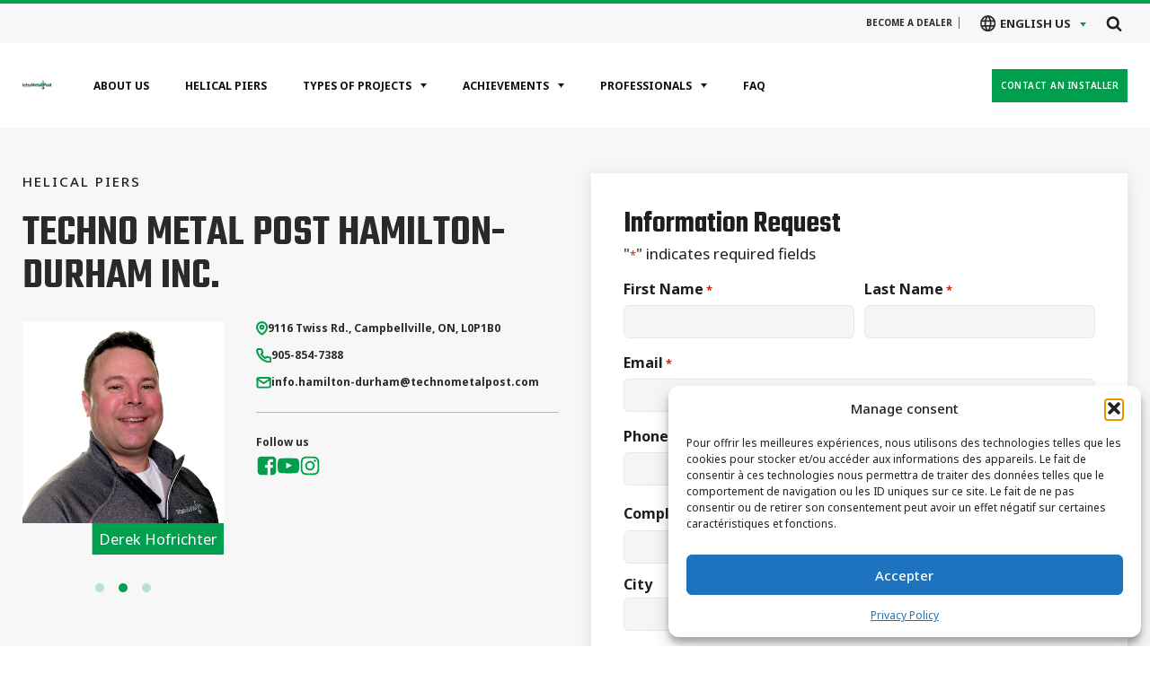

--- FILE ---
content_type: text/html; charset=UTF-8
request_url: https://www.technometalpost.com/en-US/dealer/techno-metal-post-hamilton-durham-inc/
body_size: 57678
content:
<!DOCTYPE html>
<html lang="en-US" >
<head>
<meta charset="UTF-8">
<script>
var gform;gform||(document.addEventListener("gform_main_scripts_loaded",function(){gform.scriptsLoaded=!0}),document.addEventListener("gform/theme/scripts_loaded",function(){gform.themeScriptsLoaded=!0}),window.addEventListener("DOMContentLoaded",function(){gform.domLoaded=!0}),gform={domLoaded:!1,scriptsLoaded:!1,themeScriptsLoaded:!1,isFormEditor:()=>"function"==typeof InitializeEditor,callIfLoaded:function(o){return!(!gform.domLoaded||!gform.scriptsLoaded||!gform.themeScriptsLoaded&&!gform.isFormEditor()||(gform.isFormEditor()&&console.warn("The use of gform.initializeOnLoaded() is deprecated in the form editor context and will be removed in Gravity Forms 3.1."),o(),0))},initializeOnLoaded:function(o){gform.callIfLoaded(o)||(document.addEventListener("gform_main_scripts_loaded",()=>{gform.scriptsLoaded=!0,gform.callIfLoaded(o)}),document.addEventListener("gform/theme/scripts_loaded",()=>{gform.themeScriptsLoaded=!0,gform.callIfLoaded(o)}),window.addEventListener("DOMContentLoaded",()=>{gform.domLoaded=!0,gform.callIfLoaded(o)}))},hooks:{action:{},filter:{}},addAction:function(o,r,e,t){gform.addHook("action",o,r,e,t)},addFilter:function(o,r,e,t){gform.addHook("filter",o,r,e,t)},doAction:function(o){gform.doHook("action",o,arguments)},applyFilters:function(o){return gform.doHook("filter",o,arguments)},removeAction:function(o,r){gform.removeHook("action",o,r)},removeFilter:function(o,r,e){gform.removeHook("filter",o,r,e)},addHook:function(o,r,e,t,n){null==gform.hooks[o][r]&&(gform.hooks[o][r]=[]);var d=gform.hooks[o][r];null==n&&(n=r+"_"+d.length),gform.hooks[o][r].push({tag:n,callable:e,priority:t=null==t?10:t})},doHook:function(r,o,e){var t;if(e=Array.prototype.slice.call(e,1),null!=gform.hooks[r][o]&&((o=gform.hooks[r][o]).sort(function(o,r){return o.priority-r.priority}),o.forEach(function(o){"function"!=typeof(t=o.callable)&&(t=window[t]),"action"==r?t.apply(null,e):e[0]=t.apply(null,e)})),"filter"==r)return e[0]},removeHook:function(o,r,t,n){var e;null!=gform.hooks[o][r]&&(e=(e=gform.hooks[o][r]).filter(function(o,r,e){return!!(null!=n&&n!=o.tag||null!=t&&t!=o.priority)}),gform.hooks[o][r]=e)}});
</script>

<meta name="viewport" content="width=device-width, initial-scale=1.0">

<link rel="alternate" hreflang="en-ca" href="https://www.technometalpost.com/en-CA/dealer/techno-metal-post-hamilton-durham-inc/" />
<link rel="alternate" hreflang="en-us" href="https://www.technometalpost.com/en-US/dealer/techno-metal-post-hamilton-durham-inc/" />
<link rel="alternate" hreflang="en-gb" href="https://www.technometalpost.com/en-GB/dealer/techno-metal-post-hamilton-durham-inc/" />
<link rel="alternate" hreflang="fr-ca" href="https://www.technopieux.com/fr-CA/concessionnaire/techno-metal-post-hamilton-durham-inc/" />
<link rel="alternate" hreflang="fr-fr" href="https://www.technopieux.com/fr-FR/concessionnaire/techno-metal-post-hamilton-durham-inc/" />
<link rel="alternate" hreflang="fr-be" href="https://www.technopieux.com/fr-BE/concessionnaire/techno-metal-post-hamilton-durham-inc/" />
<link rel="alternate" hreflang="fr-ch" href="https://www.technopieux.com/fr-CH/concessionnaire/techno-metal-post-hamilton-durham-inc/" />
<link rel="alternate" hreflang="es-es" href="https://www.technopieux.com/es-ES/concesionario/techno-metal-post-hamilton-durham-inc/" />
<link rel="alternate" hreflang="nl-be" href="https://www.technopieux.com/nl-BE/dealer/techno-metal-post-hamilton-durham-inc/" />
<link rel="alternate" hreflang="pl-pl" href="https://www.technometalpost.com/pl-PL/przedstawiciela/techno-metal-post-hamilton-durham-inc/" />
<title>Techno Metal Post Hamilton-Durham Inc. | Helical Piers</title>
<link rel="preload" as="style" href="https://fonts.googleapis.com/css?family=Noto+Sans:100,200,300,400,500,600,700,800,900|Teko:100,200,300,400,500,600,700,800,900" >
<link rel="stylesheet" href="https://fonts.googleapis.com/css?family=Noto+Sans:100,200,300,400,500,600,700,800,900|Teko:100,200,300,400,500,600,700,800,900">
	<style>img:is([sizes="auto" i], [sizes^="auto," i]) { contain-intrinsic-size: 3000px 1500px }</style>
	<meta name="dc.title" content="Techno Metal Post Hamilton-Durham Inc. | Helical Piers">
<meta name="dc.description" content="Techno Metal Post simplifies life by providing an alternative foundation solution that can be installed in most soil conditions.">
<meta name="dc.relation" content="https://www.technometalpost.com/en-US/dealer/techno-metal-post-hamilton-durham-inc/" />
<meta name="dc.source" content="https://www.technometalpost.com/en-US/" />
<meta name="dc.language" content="en_US">
<meta name="description" content="Techno Metal Post simplifies life by providing an alternative foundation solution that can be installed in most soil conditions.">
<meta name="robots" content="index, follow, max-snippet:-1, max-image-preview:large, max-video-preview:-1">
<link rel="canonical" href="https://www.technometalpost.com/en-US/dealer/techno-metal-post-hamilton-durham-inc/" />
<meta property="og:url" content="https://www.technometalpost.com/en-US/dealer/techno-metal-post-hamilton-durham-inc/" />
<meta property="og:site_name" content="Techno Pieux">
<meta property="og:locale" content="en_US">
<meta property="og:locale:alternate" content="fr_CA">
<meta property="og:type" content="article">
<meta property="article:author" content="">
<meta property="article:publisher" content="">
<meta property="og:title" content="Techno Metal Post Hamilton-Durham Inc. | Helical Piers">
<meta property="og:description" content="Techno Metal Post simplifies life by providing an alternative foundation solution that can be installed in most soil conditions.">
<meta property="og:image" content="https://www.technometalpost.com/wp-content/uploads/og-technometalpost.jpg" /><meta property="fb:pages" content="">
<meta property="fb:admins" content="">
<meta property="fb:app_id" content="">
<meta name="twitter:card" content="summary">
<meta name="twitter:site" content="">
<meta name="twitter:creator" content="">
<meta name="twitter:title" content="Techno Metal Post Hamilton-Durham Inc. | Helical Piers">
<meta name="twitter:description" content="Techno Metal Post simplifies life by providing an alternative foundation solution that can be installed in most soil conditions.">
<link rel='dns-prefetch' href='//www.technometalpost.com' />
<style id='classic-theme-styles-inline-css'>
/*! This file is auto-generated */
.wp-block-button__link{color:#fff;background-color:#32373c;border-radius:9999px;box-shadow:none;text-decoration:none;padding:calc(.667em + 2px) calc(1.333em + 2px);font-size:1.125em}.wp-block-file__button{background:#32373c;color:#fff;text-decoration:none}
</style>
<style id='wpseopress-local-business-style-inline-css'>
span.wp-block-wpseopress-local-business-field{margin-right:8px}

</style>
<style id='wpseopress-table-of-contents-style-inline-css'>
.wp-block-wpseopress-table-of-contents li.active>a{font-weight:bold}

</style>
<link rel='stylesheet' id='oxygen-aos-css' href='https://www.technometalpost.com/wp-content/plugins/oxygen/component-framework/vendor/aos/aos.css' media='all' />
<link rel='stylesheet' id='oxygen-css' href='https://www.technometalpost.com/wp-content/plugins/oxygen/component-framework/oxygen.css' media='all' />
<link rel='stylesheet' id='core-sss-css' href='https://www.technometalpost.com/wp-content/plugins/oxy-ninja/public/css/core-sss.min.css' media='all' />
<style id='wpgb-head-inline-css'>
.wp-grid-builder:not(.wpgb-template),.wpgb-facet{opacity:0.01}.wpgb-facet fieldset{margin:0;padding:0;border:none;outline:none;box-shadow:none}.wpgb-facet fieldset:last-child{margin-bottom:40px;}.wpgb-facet fieldset legend.wpgb-sr-only{height:1px;width:1px}
</style>
<link rel='stylesheet' id='wpml-legacy-dropdown-click-0-css' href='https://www.technometalpost.com/wp-content/plugins/sitepress-multilingual-cms/templates/language-switchers/legacy-dropdown-click/style.min.css' media='all' />
<link rel='stylesheet' id='cmplz-general-css' href='https://www.technometalpost.com/wp-content/plugins/complianz-gdpr-premium/assets/css/cookieblocker.min.css' media='all' />
<link rel='stylesheet' id='splide-css' href='https://www.technometalpost.com/wp-content/plugins/oxy-ninja/public/css/splide.min.css' media='all' />
<link rel='stylesheet' id='oxy_toolbox_essentials_style-css' href='https://www.technometalpost.com/wp-content/plugins/oxy-toolbox/modules/essentials/css/style.css' media='all' />
<script id="wpml-cookie-js-extra">
var wpml_cookies = {"wp-wpml_current_language":{"value":"en-US","expires":1,"path":"\/"}};
var wpml_cookies = {"wp-wpml_current_language":{"value":"en-US","expires":1,"path":"\/"}};
</script>
<script src="https://www.technometalpost.com/wp-content/plugins/sitepress-multilingual-cms/res/js/cookies/language-cookie.js" id="wpml-cookie-js" defer data-wp-strategy="defer"></script>
<script src="https://www.technometalpost.com/wp-content/plugins/oxygen/component-framework/vendor/aos/aos.js" id="oxygen-aos-js"></script>
<script src="https://www.technometalpost.com/wp-includes/js/jquery/jquery.min.js" id="jquery-core-js"></script>
<script src="https://www.technometalpost.com/wp-content/plugins/sitepress-multilingual-cms/templates/language-switchers/legacy-dropdown-click/script.min.js" id="wpml-legacy-dropdown-click-0-js"></script>
<script src="https://www.technometalpost.com/wp-content/plugins/oxy-ninja/public/js/splide/splide.min.js" id="splide-js"></script>
<script src="https://www.technometalpost.com/wp-content/plugins/oxy-ninja/public/js/splide/splide-extension-auto-scroll.min.js" id="splide-autoscroll-js"></script>
<style id='script-6654932bd3e43-css' type='text/css'>
.map-section > .ct-section-inner-wrap {
    max-width: 100% !important;
    padding: 0px !important;
}

.map-section-repeater {
    display: none !important;
}

.max-width-1550 {
    max-width: 1550px !important;
}

#image-612-9587, #image-624-9587 {
    width: auto !important;
}

label[for="input_32_5"]
{
    display:none !important;
}
</style>
<style id='script-66be51005f87c-css' type='text/css'>
.gfield--type-address > legend {
  display: none !important;
}

.gform_wrapper.gravity-theme .ginput_container_address span {
    display: flex !important;
    flex-direction: column-reverse !important;
}

.gform_wrapper.gravity-theme .ginput_container_address span label {
    font-size: 16px;
    font-weight: 700;
    margin-bottom: 5px;
    display: inline-flex;
}

.gform_wrapper.gravity-theme .ginput_container_address span label > .gfield_required {
    max-width: 10px;
}
</style>


<script type="application/ld+json">{"@context":"https://schema.org","@type":"HomeAndConstructionBusiness","name":"Techno Metal Post Hamilton-Durham Inc.","telephone":"905-854-7388","url":"https://www.technopieux.com/fr-CA/concessionnaire/techno-metal-post-hamilton-durham-inc/","address":{"@type":"PostalAddress","streetAddress":"9116 Twiss Rd.","addressLocality":"Campbellville","postalCode":"L0P1B0","addressRegion":"ON","addressCountry":"CA"},"priceRange":null,"openingHoursSpecification":[{"@type":"OpeningHoursSpecification","dayOfWeek":[""],"opens":"","closes":""}],"geo":{"@type":"GeoCoordinates","latitude":"","longitude":""}}</script><script type="application/ld+json">{"@context":"https:\/\/schema.org","@graph":[{"@context":"https:\/\/schema.org","@type":"SiteNavigationElement","id":"site-navigation","name":"\u00c0 propos","url":"https:\/\/www.technometalpost.com\/fr-CA\/a-propos\/"},{"@context":"https:\/\/schema.org","@type":"SiteNavigationElement","id":"site-navigation","name":"Pieux viss\u00e9s","url":"https:\/\/www.technometalpost.com\/fr-CA\/pieux-visses\/"},{"@context":"https:\/\/schema.org","@type":"SiteNavigationElement","id":"site-navigation","name":"Types de projets","url":"#"},{"@context":"https:\/\/schema.org","@type":"SiteNavigationElement","id":"site-navigation","name":"Patios","url":"https:\/\/www.technometalpost.com\/fr-CA\/projets\/patios\/"},{"@context":"https:\/\/schema.org","@type":"SiteNavigationElement","id":"site-navigation","name":"Agrandissements","url":"https:\/\/www.technometalpost.com\/fr-CA\/projets\/agrandissements\/"},{"@context":"https:\/\/schema.org","@type":"SiteNavigationElement","id":"site-navigation","name":"Maisons \/ Chalets","url":"https:\/\/www.technometalpost.com\/fr-CA\/projets\/maisons-chalets\/"},{"@context":"https:\/\/schema.org","@type":"SiteNavigationElement","id":"site-navigation","name":"Garages \/ Abris","url":"https:\/\/www.technometalpost.com\/fr-CA\/projets\/garages-abris\/"},{"@context":"https:\/\/schema.org","@type":"SiteNavigationElement","id":"site-navigation","name":"Tous les types de projets","url":"https:\/\/www.technometalpost.com\/en-US\/projects\/"},{"@context":"https:\/\/schema.org","@type":"SiteNavigationElement","id":"site-navigation","name":"Inspirations","url":"https:\/\/www.technometalpost.com\/en-US\/realizations\/"},{"@context":"https:\/\/schema.org","@type":"SiteNavigationElement","id":"site-navigation","name":"Professionnels","url":"#"},{"@context":"https:\/\/schema.org","@type":"SiteNavigationElement","id":"site-navigation","name":"Service d'ing\u00e9nierie","url":"https:\/\/www.technometalpost.com\/fr-CA\/service-ingenierie\/"},{"@context":"https:\/\/schema.org","@type":"SiteNavigationElement","id":"site-navigation","name":"Documents techniques","url":"https:\/\/www.technometalpost.com\/fr-CA\/documents-techniques\/"},{"@context":"https:\/\/schema.org","@type":"SiteNavigationElement","id":"site-navigation","name":"\u00c9quipements d'installation","url":"https:\/\/www.technometalpost.com\/fr-CA\/equipements-installation\/"},{"@context":"https:\/\/schema.org","@type":"SiteNavigationElement","id":"site-navigation","name":"Case Studies","url":"https:\/\/www.technometalpost.com\/en-US\/cases\/"},{"@context":"https:\/\/schema.org","@type":"SiteNavigationElement","id":"site-navigation","name":"Certifications et \u00e9valuations","url":"https:\/\/www.technometalpost.com\/fr-CA\/certifications\/"},{"@context":"https:\/\/schema.org","@type":"SiteNavigationElement","id":"site-navigation","name":"Tous les types de projets commerciaux","url":"https:\/\/www.technopieux.com\/fr-CA\/types-projets\/?_categories_projets=commercial"}]}</script><script type="application/ld+json">{"@context":"https:\/\/schema.org","@type":"WebSite","name":"Techno Pieux","url":"https:\/\/www.technometalpost.com\/en-US\/","potentialAction":[{"@type":"SearchAction","target":"https:\/\/www.technometalpost.com\/?s={search_term_string}","query-input":"required name=search_term_string"}]}</script><script type="application/ld+json">{"@context":"https:\/\/schema.org","@type":"BreadcrumbList","itemListElement":[{"@type":"ListItem","position":1,"item":{"@id":"https:\/\/www.technometalpost.com\/en-US\/","name":"Home"}},{"@type":"ListItem","position":2,"item":{"@id":"https:\/\/www.technometalpost.com\/en-US\/concessionnaire\/techno-metal-post-hamilton-durham-inc\/","name":"Techno Metal Post Hamilton-Durham Inc."}}]}</script><noscript><style>.wp-grid-builder .wpgb-card.wpgb-card-hidden .wpgb-card-wrapper{opacity:1!important;visibility:visible!important;transform:none!important}.wpgb-facet {opacity:1!important;pointer-events:auto!important}.wpgb-facet *:not(.wpgb-pagination-facet){display:none}</style></noscript>			<style>.cmplz-hidden {
					display: none !important;
				}</style><style>.breadcrumb {list-style:none;margin:0;padding-inline-start:0;}.breadcrumb li {margin:0;display:inline-block;position:relative;}.breadcrumb li::after{content:' - ';margin-left:5px;margin-right:5px;}.breadcrumb li:last-child::after{display:none}</style>			<style id="wpsp-style-frontend"></style>
			<link rel="icon" href="https://www.technometalpost.com/wp-content/uploads/favicon-tmp-techno-150x150.jpg" sizes="32x32" />
<link rel="icon" href="https://www.technometalpost.com/wp-content/uploads/favicon-tmp-techno-300x300.jpg" sizes="192x192" />
<link rel="apple-touch-icon" href="https://www.technometalpost.com/wp-content/uploads/favicon-tmp-techno-300x300.jpg" />
<meta name="msapplication-TileImage" content="https://www.technometalpost.com/wp-content/uploads/favicon-tmp-techno-300x300.jpg" />
<link rel='stylesheet' id='oxygen-cache-149-css' href='//www.technometalpost.com/wp-content/uploads/oxygen/css/149.css?cache=1745939419' media='all' />
<link rel='stylesheet' id='oxygen-cache-9587-css' href='//www.technometalpost.com/wp-content/uploads/oxygen/css/9587.css?cache=1763497965' media='all' />
<link rel='stylesheet' id='oxygen-cache-378-css' href='//www.technometalpost.com/wp-content/uploads/oxygen/css/378.css?cache=1746801034' media='all' />
<link rel='stylesheet' id='oxygen-universal-styles-css' href='//www.technometalpost.com/wp-content/uploads/oxygen/css/universal.css?cache=1763497965' media='all' />

</head>
<body data-cmplz=1 class="wp-singular dealers-template-default single single-dealers postid-324 wp-theme-oxygen-is-not-a-theme  wp-embed-responsive multiple-domain-www-technometalpost-com oxygen-body wp-schema-pro-2.10.3 wpml-en-US" >




						<div id="div_block-81-69" class="ct-div-block" ><div id="code_block-83-69" class="ct-code-block" ></div><div id="code_block-417-9587" class="ct-code-block" ></div></div><div id="div_block-418-9587" class="ct-div-block" ><div id="code_block-419-9587" class="ct-code-block" ></div><div id="div_block-442-9587" class="ct-div-block sub-nav-mobile" ><div id="div_block-619-9587" class="ct-div-block c-inline" ><img loading="lazy"  id="image-589-9587" alt="" src="https://www.technopieux.com/wp-content/uploads/Icon-feather-map-pin-wh.svg" class="ct-image c-margin-right-xs"/><div id="text_block-590-9587" class="ct-text-block c-text-light c-uppercase c-margin-right-xs" ><span id="span-696-9587" class="ct-span" >Contact an installer</span></div><div id="fancy_icon-660-9587" class="ct-fancy-icon" ><svg id="svg-fancy_icon-660-9587"><use xlink:href="#FontAwesomeicon-chevron-down"></use></svg></div></div></div><header id="_header-420-9587" class="oxy-header-wrapper oxy-sticky-header oxy-overlay-header oxy-header c-header" ><div id="_header_row-421-9587" class="oxy-header-row " ><div class="oxy-header-container"><div id="_header_left-422-9587" class="oxy-header-left" ></div><div id="_header_center-423-9587" class="oxy-header-center" ></div><div id="_header_right-424-9587" class="oxy-header-right" ><div id="div_block-425-9587" class="ct-div-block " ><a id="link-426-9587" class="ct-link c-transition c-link-m c-padding-right-xs c-margin-right-xs" href="https://www.technometalpost.com/en-US/become-a-dealer-helical-pier/" target="_self"  ><div id="text_block-428-9587" class="ct-text-block c-transition c-menu-sub-techno" ><span id="span-664-9587" class="ct-span" >Become a dealer</span></div></a><div id="code_block-701-9587" class="ct-code-block " ><div id="menu_lang">
	<div class="current_lang"><span>English US</span></div>	<div class="submenu_lang">
		<ul><li ><a  href="https://www.technometalpost.com/en-CA/dealer/techno-metal-post-hamilton-durham-inc/">English CA</a></li><li ><a  href="https://www.technometalpost.com/en-GB/dealer/techno-metal-post-hamilton-durham-inc/">English GB</a></li><li ><a  href="https://www.technopieux.com/fr-CA/concessionnaire/techno-metal-post-hamilton-durham-inc/">Français CA</a></li><li ><a  href="https://www.technopieux.com/fr-FR/concessionnaire/techno-metal-post-hamilton-durham-inc/">Français FR</a></li><li ><a  href="https://www.technopieux.com/fr-BE/concessionnaire/techno-metal-post-hamilton-durham-inc/">Français BE</a></li><li ><a  href="https://www.technopieux.com/fr-CH/concessionnaire/techno-metal-post-hamilton-durham-inc/">Français CH</a></li><li ><a  href="https://www.technopieux.com/es-ES/concesionario/techno-metal-post-hamilton-durham-inc/">Español ES</a></li><li ><a  href="https://www.technopieux.com/nl-BE/dealer/techno-metal-post-hamilton-durham-inc/">Nederlands BE</a></li><li ><a  href="https://www.technometalpost.com/pl-PL/przedstawiciela/techno-metal-post-hamilton-durham-inc/">Polski PL</a></li></ul>	</div>
</div></div>
		<div id="-header-search-514-9587" class="oxy-header-search " ><button aria-label="Open search" class="oxy-header-search_toggle oxy-header-search_toggle-open" data-prevent-scroll="false"><span class="oxy-header-search_toggle-text"></span><svg class="oxy-header-search_open-icon" id="open-header-search-514-9587-icon"><use xlink:href="#FontAwesomeicon-search"></use></svg></button><form role="search" method="get" class="oxy-header-search_form" action="https://www.technometalpost.com/en-US/">
                    <div class="oxy-header-container">
                    <label>
                        <span class="screen-reader-text">Search for:</span>
                        <input required type="search" class="oxy-header-search_search-field" placeholder="Rechercher..." value="" name="s" title="Search for:" />
                    </label><button aria-label="Close search" type=button class="oxy-header-search_toggle"><svg class="oxy-header-search_close-icon" id="close-header-search-514-9587-icon"><use xlink:href="#Lineariconsicon-cross"></use></svg></button><input type="submit" class="search-submit" value="Search" /></div></form></div>

		</div></div></div></div><div id="_header_row-434-9587" class="oxy-header-row " ><div class="oxy-header-container"><div id="_header_left-435-9587" class="oxy-header-left" ><a id="link-436-9587" class="ct-link c-margin-right-m" href="https://www.technometalpost.com/en-US/" target="_self"  ><img loading="lazy"  id="image-437-9587" alt="" src="https://www.technometalpost.com/wp-content/uploads/logo-web-TMP-1-new.svg" class="ct-image c-logo ignore-lazyload"/></a>
		<div id="-pro-menu-438-9587" class="oxy-pro-menu c-margin-right-s " ><div class="oxy-pro-menu-mobile-open-icon " data-off-canvas-alignment=""><svg id="-pro-menu-438-9587-open-icon"><use xlink:href="#Lineariconsicon-menu"></use></svg></div>

                
        <div class="oxy-pro-menu-container  oxy-pro-menu-dropdown-links-visible-on-mobile oxy-pro-menu-dropdown-links-toggle oxy-pro-menu-show-dropdown" data-aos-duration="400" 

             data-oxy-pro-menu-dropdown-animation=""
             data-oxy-pro-menu-dropdown-animation-duration="0"
             data-entire-parent-toggles-dropdown="true"

             
                          data-oxy-pro-menu-dropdown-animation-duration="0.4"
             
                          data-oxy-pro-menu-dropdown-links-on-mobile="toggle">
             
            <div class="menu-en-us-header-principal-container"><ul id="menu-en-us-header-principal" class="oxy-pro-menu-list"><li id="menu-item-44052" class="menu-item menu-item-type-post_type menu-item-object-page menu-item-44052"><a href="https://www.technometalpost.com/en-US/about-us/">About Us</a></li>
<li id="menu-item-44053" class="menu-item menu-item-type-post_type menu-item-object-page menu-item-44053"><a href="https://www.technometalpost.com/en-US/helical-piers/">Helical Piers</a></li>
<li id="menu-item-15058" class="mm-trigger menu-item menu-item-type-custom menu-item-object-custom menu-item-has-children menu-item-15058"><a>Types of projects</a>
<ul class="sub-menu">
	<li id="menu-item-22736" class="menu-item menu-item-type-post_type menu-item-object-projects menu-item-22736"><a href="https://www.technometalpost.com/en-US/projects/patios-decks-porches-helical-piers/">Decks &#038; Porches</a></li>
	<li id="menu-item-22738" class="menu-item menu-item-type-post_type menu-item-object-projects menu-item-22738"><a href="https://www.technometalpost.com/en-US/projects/additions/">Additions</a></li>
	<li id="menu-item-22739" class="menu-item menu-item-type-post_type menu-item-object-projects menu-item-22739"><a href="https://www.technometalpost.com/en-US/projects/house-cabins/">Houses &#038; Cabins</a></li>
	<li id="menu-item-22737" class="menu-item menu-item-type-post_type menu-item-object-projects menu-item-22737"><a href="https://www.technometalpost.com/en-US/projects/garages-carports/">Garages &#038; Carports</a></li>
	<li id="menu-item-22740" class="menu-sublink menu-item menu-item-type-post_type_archive menu-item-object-projects menu-item-22740"><a href="https://www.technometalpost.com/en-US/projects/">All types of projects</a></li>
</ul>
</li>
<li id="menu-item-17003" class="mm-trigger menu-item menu-item-type-post_type_archive menu-item-object-inspirations menu-item-has-children menu-item-17003"><a href="https://www.technometalpost.com/en-US/realizations/">Achievements</a>
<ul class="sub-menu">
	<li id="menu-item-43923" class="menu-item menu-item-type-custom menu-item-object-custom menu-item-43923"><a href="/en-US/realizations#photos">Photos</a></li>
	<li id="menu-item-43924" class="menu-item menu-item-type-custom menu-item-object-custom menu-item-43924"><a href="/en-US/realizations#video-inspiration">Videos</a></li>
	<li id="menu-item-18155" class="menu-item menu-item-type-post_type_archive menu-item-object-cases menu-item-18155"><a href="https://www.technometalpost.com/en-US/cases/">Case Studies</a></li>
	<li id="menu-item-43922" class="menu-item menu-item-type-post_type menu-item-object-page current_page_parent menu-item-43922"><a href="https://www.technometalpost.com/en-US/articles/">Articles</a></li>
</ul>
</li>
<li id="menu-item-15059" class="mm-trigger menu-item menu-item-type-custom menu-item-object-custom menu-item-has-children menu-item-15059"><a>Professionals</a>
<ul class="sub-menu">
	<li id="menu-item-18152" class="menu-item menu-item-type-post_type menu-item-object-page menu-item-18152"><a href="https://www.technometalpost.com/en-US/engineering-services/">Engineering Services</a></li>
	<li id="menu-item-18153" class="menu-item menu-item-type-post_type menu-item-object-page menu-item-18153"><a href="https://www.technometalpost.com/en-US/technical-documents/">Technical Documents</a></li>
	<li id="menu-item-18154" class="menu-item menu-item-type-post_type menu-item-object-page menu-item-18154"><a href="https://www.technometalpost.com/en-US/installation-equipment/">Installation Equipment</a></li>
	<li id="menu-item-19797" class="menu-item menu-item-type-post_type menu-item-object-page menu-item-19797"><a href="https://www.technometalpost.com/en-US/certifications/">Certifications &#038; Evaluations</a></li>
	<li id="menu-item-18158" class="menu-sublink menu-item menu-item-type-custom menu-item-object-custom menu-item-18158"><a href="https://www.technopieux.com/en-US/projects/?_categories_projets=commercial">Commercial Types of Projects</a></li>
</ul>
</li>
<li id="menu-item-43623" class="menu-item menu-item-type-post_type_archive menu-item-object-faq menu-item-43623"><a href="https://www.technometalpost.com/en-US/faq/">FAQ</a></li>
</ul></div>
            <div class="oxy-pro-menu-mobile-close-icon"><svg id="svg--pro-menu-438-9587"><use xlink:href="#Lineariconsicon-cross"></use></svg></div>

        </div>

        </div>

		<script type="text/javascript">
			jQuery('#-pro-menu-438-9587 .oxy-pro-menu-show-dropdown .menu-item-has-children > a', 'body').each(function(){
                jQuery(this).append('<div class="oxy-pro-menu-dropdown-icon-click-area"><svg class="oxy-pro-menu-dropdown-icon"><use xlink:href="#FontAwesomeicon-angle-down"></use></svg></div>');
            });
            jQuery('#-pro-menu-438-9587 .oxy-pro-menu-show-dropdown .menu-item:not(.menu-item-has-children) > a', 'body').each(function(){
                jQuery(this).append('<div class="oxy-pro-menu-dropdown-icon-click-area"></div>');
            });			</script></div><div id="_header_center-439-9587" class="oxy-header-center" ><div id="text_block-440-9587" class="ct-text-block" ></div></div><div id="_header_right-441-9587" class="oxy-header-right" ><div id="div_block-559-9587" class="ct-div-block hover_container" ><div id="btn_installateur" class="ct-text-block c-btn-main c-btn-m c-transition" ><span id="span-662-9587" class="ct-span" >Contact an installer</span></div><div id="div_block-561-9587" class="ct-div-block c-padding-m c-bg-light-alt c-owl-m c-full-width c-max-width-480 installateur_container" ><div id="div_block-562-9587" class="ct-div-block c-full-width" ><div id="text_block-563-9587" class="ct-text-block c-text-accent c-margin-bottom-xs c-text-uppercase" ><span id="span-669-9587" class="ct-span" >Your dealer</span></div><div id="text_block-564-9587" class="ct-text-block c-uppercase c-bold c-margin-bottom-s" ><span id="span-565-9587" class="ct-span" >Techno Metal Post Hamilton-Durham Inc.</span></div><div id="div_block-566-9587" class="ct-div-block c-margin-bottom-m c-text-s c-owl-xs" ><div id="div_block-567-9587" class="ct-div-block c-inline c-columns-gap-xs" ><img loading="lazy"  id="image-568-9587" alt="" src="https://www.technopieux.com/wp-content/uploads/Icon-feather-map-pin.svg" class="ct-image ignore-lazyload"/><div id="text_block-569-9587" class="ct-text-block btn-installateur-infos c-text-bold c-text-dark" ><span id="span-570-9587" class="ct-span" >9116 Twiss Rd., Campbellville, ON, L0P1B0</span></div></div><div id="div_block-571-9587" class="ct-div-block c-inline c-columns-gap-xs" ><img loading="lazy"  id="image-572-9587" alt="" src="https://www.technopieux.com/wp-content/uploads/Icon-feather-phone.svg" class="ct-image ignore-lazyload"/><a id="link-573-9587" class="ct-link c-text-dark link-hover c-text-bold" href="tel:905-854-7388" target="_self"  ><div id="text_block-574-9587" class="ct-text-block btn-installateur-infos" ><span id="span-575-9587" class="ct-span" >905-854-7388</span></div></a></div><div id="div_block-576-9587" class="ct-div-block c-inline c-columns-gap-xs" ><img loading="lazy"  id="image-577-9587" alt="" src="https://www.technopieux.com/wp-content/uploads/Icon-feather-mail.svg" class="ct-image ignore-lazyload"/><div id="code_block-658-9587" class="ct-code-block btn-installateur-infos" ><span style="display: none;" class="antiSpam" data-class="c-text-bold c-text-dark">EhUdFFUTGhYSFw8UFVYfDgkTGhY7Dx4YExUUFh4PGhcLFAgPVRgUFg==</span></div></div></div><a id="link_button-581-9587" class="ct-link-button c-btn-main c-transition c-full-width c-btn-s" href="/en-US/dealer/techno-metal-post-hamilton-durham-inc/" target="_self"  ><span id="span-675-9587" class="ct-span" >More info</span></a></div><div id="div_block-582-9587" class="ct-div-block c-full-width c-owl-s" ><div id="text_block-583-9587" class="ct-text-block c-text-accent c-uppercase" ><span id="span-672-9587" class="ct-span" >Full project address</span></div><div id="code_block-584-9587" class="ct-code-block c-full-width localisateur-wrapper" ><form id="search" name="search" method="POST" class="c-full-width c-inline c-stretch" action="https://www.technometalpost.com/en-US/search-results/">
	<input name="term" id="term" type="text" class="input_trouver_installateur c-full-width" placeholder="Search by postal address">
	<button type="submit" class="c-btn-s c-btn-main" id="submit_trouver_installateur">
		<svg class="oxy-header-search_open-icon"><use xlink:href="#FontAwesomeicon-search"></use></svg>
	</button>
	<div class="ui-autocomplete-loading" id="autocomplete_loading_trouver_installateur"> </div>
</form></div></div></div></div>
		<div id="-header-search-640-9587" class="oxy-header-search c-margin-right-s " ><button aria-label="Open search" class="oxy-header-search_toggle oxy-header-search_toggle-open" data-prevent-scroll="false"><span class="oxy-header-search_toggle-text"></span><svg class="oxy-header-search_open-icon" id="open-header-search-640-9587-icon"><use xlink:href="#FontAwesomeicon-search"></use></svg></button><form role="search" method="get" class="oxy-header-search_form" action="https://www.technometalpost.com/en-US/">
                    <div class="oxy-header-container">
                    <label>
                        <span class="screen-reader-text">Search for:</span>
                        <input  type="search" class="oxy-header-search_search-field" placeholder="Rechercher..." value="" name="s" title="Search for:" />
                    </label><button aria-label="Close search" type=button class="oxy-header-search_toggle"><svg class="oxy-header-search_close-icon" id="close-header-search-640-9587-icon"><use xlink:href="#Lineariconsicon-cross"></use></svg></button><input type="submit" class="search-submit" value="Search" /></div></form></div>

		<img loading="lazy"  id="image-612-9587" alt="" src="https://www.technopieux.com/wp-content/uploads/burger-blanc.svg" class="ct-image multi-trigger menu c-transition ignore-lazyload"/></div></div></div></header>
				<script type="text/javascript">
			jQuery(document).ready(function() {
				var selector = "#_header-420-9587",
					scrollval = parseInt("300");
				if (!scrollval || scrollval < 1) {
											jQuery("body").css("margin-top", jQuery(selector).outerHeight());
						jQuery(selector).addClass("oxy-sticky-header-active");
									}
				else {
					var scrollTopOld = 0;
					jQuery(window).scroll(function() {
						if (!jQuery('body').hasClass('oxy-nav-menu-prevent-overflow')) {
							if (jQuery(this).scrollTop() > scrollval 
																) {
								if (
																		!jQuery(selector).hasClass("oxy-sticky-header-active")) {
									if (jQuery(selector).css('position')!='absolute') {
										jQuery("body").css("margin-top", jQuery(selector).outerHeight());
									}
									jQuery(selector)
										.addClass("oxy-sticky-header-active")
																			.addClass("oxy-sticky-header-fade-in");
																	}
							}
							else {
								jQuery(selector)
									.removeClass("oxy-sticky-header-fade-in")
									.removeClass("oxy-sticky-header-active");
								if (jQuery(selector).css('position')!='absolute') {
									jQuery("body").css("margin-top", "");
								}
							}
							scrollTopOld = jQuery(this).scrollTop();
						}
					})
				}
			});
		</script><div id="div_block-468-9587" class="ct-div-block c-full-width mm-submenu-wrapper" ><div id="div_block-469-9587" class="ct-div-block mm-submenu mm-menu-1"  mega-menu="mm-1"><div id="div_block-470-9587" class="ct-div-block c-columns-gap-l c-columns-2" ><div id="div_block-471-9587" class="ct-div-block c-columns-2" ><div id="div_block-472-9587" class="ct-div-block c-padding-m" ><div id="div_block-473-9587" class="ct-div-block" ><div id="text_block-474-9587" class="ct-text-block c-text-accent c-padding-right-xs c-text-l" >01</div><div id="div_block-475-9587" class="ct-div-block" ><div id="text_block-476-9587" class="ct-text-block c-text-menu-sub c-uppercase" ><span id="span-683-9587" class="ct-span" >Most popular</span></div>
		<div id="-pro-menu-477-9587" class="oxy-pro-menu c-techo-menu-link " ><div class="oxy-pro-menu-mobile-open-icon " data-off-canvas-alignment=""><svg id="-pro-menu-477-9587-open-icon"><use xlink:href="#FontAwesomeicon-ellipsis-v"></use></svg>Menu</div>

                
        <div class="oxy-pro-menu-container  oxy-pro-menu-dropdown-links-visible-on-mobile oxy-pro-menu-dropdown-links-toggle oxy-pro-menu-show-dropdown" data-aos-duration="400" 

             data-oxy-pro-menu-dropdown-animation="fade-up"
             data-oxy-pro-menu-dropdown-animation-duration="0.4"
             data-entire-parent-toggles-dropdown="true"

             
                          data-oxy-pro-menu-dropdown-animation-duration="0.4"
             
                          data-oxy-pro-menu-dropdown-links-on-mobile="toggle">
             
            <div class="menu-en-us-header-plus-populaires-container"><ul id="menu-en-us-header-plus-populaires" class="oxy-pro-menu-list"><li id="menu-item-15113" class="menu-item menu-item-type-post_type menu-item-object-projects menu-item-15113"><a href="https://www.technometalpost.com/en-US/projects/patios-decks-porches-helical-piers/">Decks &#038; Porches</a></li>
<li id="menu-item-15114" class="menu-item menu-item-type-post_type menu-item-object-projects menu-item-15114"><a href="https://www.technometalpost.com/en-US/projects/additions/">Additions</a></li>
<li id="menu-item-15115" class="menu-item menu-item-type-post_type menu-item-object-projects menu-item-15115"><a href="https://www.technometalpost.com/en-US/projects/house-cabins/">Houses &#038; Cabins</a></li>
<li id="menu-item-15116" class="menu-item menu-item-type-post_type menu-item-object-projects menu-item-15116"><a href="https://www.technometalpost.com/en-US/projects/garages-carports/">Garages &#038; Carports</a></li>
<li id="menu-item-18218" class="menu-sublink menu-item menu-item-type-post_type_archive menu-item-object-projects menu-item-18218"><a href="https://www.technometalpost.com/en-US/projects/">All types of projects</a></li>
</ul></div>
            <div class="oxy-pro-menu-mobile-close-icon"><svg id="svg--pro-menu-477-9587"><use xlink:href="#FontAwesomeicon-close"></use></svg>close</div>

        </div>

        </div>

		<script type="text/javascript">
			jQuery('#-pro-menu-477-9587 .oxy-pro-menu-show-dropdown .menu-item-has-children > a', 'body').each(function(){
                jQuery(this).append('<div class="oxy-pro-menu-dropdown-icon-click-area"><svg class="oxy-pro-menu-dropdown-icon"><use xlink:href="#FontAwesomeicon-arrow-circle-o-down"></use></svg></div>');
            });
            jQuery('#-pro-menu-477-9587 .oxy-pro-menu-show-dropdown .menu-item:not(.menu-item-has-children) > a', 'body').each(function(){
                jQuery(this).append('<div class="oxy-pro-menu-dropdown-icon-click-area"></div>');
            });			</script></div></div></div><div id="div_block-478-9587" class="ct-div-block c-padding-m" ><div id="div_block-479-9587" class="ct-div-block" ><div id="text_block-480-9587" class="ct-text-block c-text-accent c-padding-right-xs c-text-l" >02</div><div id="div_block-481-9587" class="ct-div-block" ><div id="text_block-482-9587" class="ct-text-block c-text-menu-sub c-uppercase" ><span id="span-685-9587" class="ct-span" >Categories</span></div>
		<div id="-pro-menu-483-9587" class="oxy-pro-menu c-techo-menu-link " ><div class="oxy-pro-menu-mobile-open-icon " data-off-canvas-alignment=""><svg id="-pro-menu-483-9587-open-icon"><use xlink:href="#FontAwesomeicon-ellipsis-v"></use></svg>Menu</div>

                
        <div class="oxy-pro-menu-container  oxy-pro-menu-dropdown-links-visible-on-mobile oxy-pro-menu-dropdown-links-toggle oxy-pro-menu-show-dropdown" data-aos-duration="400" 

             data-oxy-pro-menu-dropdown-animation="fade-up"
             data-oxy-pro-menu-dropdown-animation-duration="0.4"
             data-entire-parent-toggles-dropdown="true"

             
                          data-oxy-pro-menu-dropdown-animation-duration="0.4"
             
                          data-oxy-pro-menu-dropdown-links-on-mobile="toggle">
             
            <div class="menu-en-us-header-categories-container"><ul id="menu-en-us-header-categories" class="oxy-pro-menu-list"><li id="menu-item-15070" class="menu-item menu-item-type-custom menu-item-object-custom menu-item-15070"><a href="/en-US/projects/?_categories_projets=residential">Residential</a></li>
<li id="menu-item-15071" class="menu-item menu-item-type-custom menu-item-object-custom menu-item-15071"><a href="/en-US/projects/?_categories_projets=commercial">Commercial</a></li>
<li id="menu-item-15072" class="menu-item menu-item-type-custom menu-item-object-custom menu-item-15072"><a href="/en-US/projects/?_categories_projets=industrial">Industrial</a></li>
</ul></div>
            <div class="oxy-pro-menu-mobile-close-icon"><svg id="svg--pro-menu-483-9587"><use xlink:href="#FontAwesomeicon-close"></use></svg>close</div>

        </div>

        </div>

		<script type="text/javascript">
			jQuery('#-pro-menu-483-9587 .oxy-pro-menu-show-dropdown .menu-item-has-children > a', 'body').each(function(){
                jQuery(this).append('<div class="oxy-pro-menu-dropdown-icon-click-area"><svg class="oxy-pro-menu-dropdown-icon"><use xlink:href="#FontAwesomeicon-arrow-circle-o-down"></use></svg></div>');
            });
            jQuery('#-pro-menu-483-9587 .oxy-pro-menu-show-dropdown .menu-item:not(.menu-item-has-children) > a', 'body').each(function(){
                jQuery(this).append('<div class="oxy-pro-menu-dropdown-icon-click-area"></div>');
            });			</script></div></div></div></div><div id="div_block-489-9587" class="ct-div-block" style="background-image:url(https://www.technometalpost.com/wp-content/uploads/menu-types-projets-img.jpg);background-size: cover;" ></div></div></div><div id="div_block-490-9587" class="ct-div-block mm-submenu mm-menu-2"  mega-menu="mm-2"><div id="div_block-491-9587" class="ct-div-block c-columns-gap-l c-columns-2" ><div id="div_block-492-9587" class="ct-div-block " ><div id="div_block-493-9587" class="ct-div-block c-padding-m c-full-width" ><div id="div_block-494-9587" class="ct-div-block" ><div id="text_block-495-9587" class="ct-text-block c-text-accent c-padding-right-xs c-text-l" >01</div><div id="div_block-496-9587" class="ct-div-block" ><div id="text_block-497-9587" class="ct-text-block c-text-menu-sub c-text-uppercase" ><span id="span-694-9587" class="ct-span" >Professionals</span></div>
		<div id="-pro-menu-498-9587" class="oxy-pro-menu c-techo-menu-link " ><div class="oxy-pro-menu-mobile-open-icon " data-off-canvas-alignment=""><svg id="-pro-menu-498-9587-open-icon"><use xlink:href="#FontAwesomeicon-ellipsis-v"></use></svg>Menu</div>

                
        <div class="oxy-pro-menu-container  oxy-pro-menu-dropdown-links-visible-on-mobile oxy-pro-menu-dropdown-links-toggle oxy-pro-menu-show-dropdown" data-aos-duration="400" 

             data-oxy-pro-menu-dropdown-animation="fade-up"
             data-oxy-pro-menu-dropdown-animation-duration="0.4"
             data-entire-parent-toggles-dropdown="true"

             
                          data-oxy-pro-menu-dropdown-animation-duration="0.4"
             
                          data-oxy-pro-menu-dropdown-links-on-mobile="toggle">
             
            <div class="menu-en-us-header-professionnels-container"><ul id="menu-en-us-header-professionnels" class="oxy-pro-menu-list"><li id="menu-item-15092" class="menu-item menu-item-type-post_type_archive menu-item-object-cases menu-item-15092"><a href="https://www.technometalpost.com/en-US/cases/">Case Studies</a></li>
<li id="menu-item-15093" class="menu-item menu-item-type-post_type_archive menu-item-object-certifications menu-item-15093"><a>Certifications</a></li>
<li class="menu-item menu-item-type-post_type menu-item-object-page menu-item-18152"><a href="https://www.technometalpost.com/en-US/engineering-services/">Engineering Services</a></li>
<li class="menu-item menu-item-type-post_type menu-item-object-page menu-item-18153"><a href="https://www.technometalpost.com/en-US/technical-documents/">Technical Documents</a></li>
<li class="menu-item menu-item-type-post_type menu-item-object-page menu-item-18154"><a href="https://www.technometalpost.com/en-US/installation-equipment/">Installation Equipment</a></li>
</ul></div>
            <div class="oxy-pro-menu-mobile-close-icon"><svg id="svg--pro-menu-498-9587"><use xlink:href="#FontAwesomeicon-close"></use></svg>close</div>

        </div>

        </div>

		<script type="text/javascript">
			jQuery('#-pro-menu-498-9587 .oxy-pro-menu-show-dropdown .menu-item-has-children > a', 'body').each(function(){
                jQuery(this).append('<div class="oxy-pro-menu-dropdown-icon-click-area"><svg class="oxy-pro-menu-dropdown-icon"><use xlink:href="#FontAwesomeicon-arrow-circle-o-down"></use></svg></div>');
            });
            jQuery('#-pro-menu-498-9587 .oxy-pro-menu-show-dropdown .menu-item:not(.menu-item-has-children) > a', 'body').each(function(){
                jQuery(this).append('<div class="oxy-pro-menu-dropdown-icon-click-area"></div>');
            });			</script></div></div></div><div id="div_block-505-9587" class="ct-div-block c-padding-m border-top" ><a id="link-506-9587" class="ct-link c-inline c-link-dark" href="" target="_self"  ><div id="text_block-507-9587" class="ct-text-block c-padding-right-xs c-text-link c-transition" ><span id="span-691-9587" class="ct-span" ></span></div><div id="fancy_icon-508-9587" class="ct-fancy-icon c-icon-link" ><svg id="svg-fancy_icon-508-9587"><use xlink:href="#Lineariconsicon-arrow-right"></use></svg></div></a></div><div id="div_block-509-9587" class="ct-div-block border-top" ></div></div><div id="div_block-510-9587" class="ct-div-block" style="background-image:url(https://www.technometalpost.com/wp-content/uploads/003_Installer_Ontario_EN.jpg);background-size: cover;" ></div></div></div></div></div><div id="div_block-3-69" class="ct-div-block inner-content-wrapper" ><section id="section-2-378" class=" ct-section c-bg-light" ><div class="ct-section-inner-wrap"><div id="div_block-3-378" class="ct-div-block c-columns-2 c-columns-l-1 c-columns-gap-l" ><div id="div_block-30-378" class="ct-div-block c-owl-m" ><h2 id="headline-159-378" class="ct-headline c-tagline"><span id="span-416-378" class="ct-span" >Helical Piers</span></h2><h1 id="headline-4-378" class="ct-headline c-uppercase c-h2 c-heading-dark"><span id="span-6-378" class="ct-span" >Techno Metal Post Hamilton-Durham Inc.</span></h1><div id="div_block-31-378" class="ct-div-block c-columns-gap-l c-columns-2-3 c-columns-s-1" >
		<div id="-carousel-builder-43-378" class="oxy-carousel-builder " ><div class="oxy-carousel-builder_inner oxy-inner-content" data-prev=".oxy-carousel-builder_prev" data-next=".oxy-carousel-builder_next" data-contain="true" data-percent="true" data-freescroll="false" data-draggable="true" data-wraparound="false" data-carousel=".oxy-dynamic-list" data-cell="" data-dragthreshold="3" data-selectedattraction="0.025" data-friction="0.28" data-freescrollfriction="0.075" data-forceheight="false" data-fade="false" data-tickerpause="true" data-groupcells="1" data-autoplay="4000" data-pauseautoplay="true" data-hash="false" data-initial="1" data-accessibility="true" data-cellalign="center" data-righttoleft="false" data-images-loaded="true" data-pagedots="true" data-trigger-aos="false" data-clickselect="false" data-parallaxbg="false" data-bgspeed="5" data-tick="false" ><div id="_dynamic_list-44-378" class="oxy-dynamic-list"><div id="div_block-46-378-1" class="ct-div-block c-full-width" data-id="div_block-46-378"><img loading="lazy" id="image-49-378-1" alt="" src="https://www.technometalpost.com/wp-content/uploads/website-DSCF0041-scaled.jpg" class="ct-image ignore-lazyload" data-id="image-49-378"><div id="text_block-53-378-1" class="ct-text-block c-padding-xs c-bg-accent c-text-light c-right-self c-text-s" data-id="text_block-53-378"><span id="span-57-378-1" class="ct-span" data-id="span-57-378">Rachael Doric</span></div></div><div id="div_block-46-378-2" class="ct-div-block c-full-width" data-id="div_block-46-378"><img loading="lazy" id="image-49-378-2" alt="" src="https://www.technometalpost.com/wp-content/uploads/derek-hofrichter.jpg" class="ct-image ignore-lazyload" data-id="image-49-378"><div id="text_block-53-378-2" class="ct-text-block c-padding-xs c-bg-accent c-text-light c-right-self c-text-s" data-id="text_block-53-378"><span id="span-57-378-2" class="ct-span" data-id="span-57-378">Derek Hofrichter</span></div></div><div id="div_block-46-378-3" class="ct-div-block c-full-width" data-id="div_block-46-378"><img loading="lazy" id="image-49-378-3" alt="" src="https://www.technometalpost.com/wp-content/uploads/roger-lauzon.jpg" class="ct-image ignore-lazyload" data-id="image-49-378"><div id="text_block-53-378-3" class="ct-text-block c-padding-xs c-bg-accent c-text-light c-right-self c-text-s" data-id="text_block-53-378"><span id="span-57-378-3" class="ct-span" data-id="span-57-378">Roger Lauzon</span></div></div></div>
</div></div>

		<div id="div_block-231-378" class="ct-div-block" ><div id="div_block-73-378" class="ct-div-block c-owl-s" ><div id="div_block-74-378" class="ct-div-block c-inline c-columns-gap-xs" ><img loading="lazy"  id="image-393-378" alt="" src="https://www.technopieux.com/wp-content/uploads/Icon-feather-map-pin.svg" class="ct-image ignore-lazyload"/><div id="code_block-414-378" class="ct-code-block c-text-dark c-text-bold" >    <div itemprop="address" itemscope itemtype="http://schema.org/PostalAddress">
	    	    
	    		    <span itemprop="streetAddress">9116 Twiss Rd.</span>,
	    	    
	    <span class="dealer_city"><span itemprop="addressLocality">Campbellville</span>,
	    
	    	        <span itemprop="addressRegion">ON</span>,
	    	    
	    <span itemprop="postalCode">L0P1B0</span></span>
	    
	        	
	    <span class="hidden" itemprop="addressCountry">CA</span>
    </div>
</div></div><div id="div_block-78-378" class="ct-div-block c-inline c-columns-gap-xs" ><img loading="lazy"  id="image-394-378" alt="" src="https://www.technopieux.com/wp-content/uploads/Icon-feather-phone.svg" class="ct-image ignore-lazyload"/><div id="div_block-410-378" class="ct-div-block c-owl-xs" ><a id="link-80-378" class="ct-link link-hover c-text-dark c-text-bold" href="tel:905-854-7388" target="_self"  ><div id="text_block-81-378" class="ct-text-block " ><span id="span-371-378" class="ct-span" >905-854-7388</span></div></a></div></div><div id="div_block-83-378" class="ct-div-block c-inline c-columns-gap-xs" ><img loading="lazy"  id="image-403-378" alt="" src="https://www.technopieux.com/wp-content/uploads/Icon-feather-mail.svg" class="ct-image ignore-lazyload"/><div id="code_block-405-378" class="ct-code-block" ><span style="display: none;" class="antiSpam" data-class="c-text-bold c-text-dark">EhUdFFUTGhYSFw8UFVYfDgkTGhY7Dx4YExUUFh4PGhcLFAgPVRgUFg==</span></div></div></div><div id="div_block-226-378" class="ct-div-block c-owl-xs c-full-width c-margin-top-m c-padding-top-m" ><div id="text_block-229-378" class="ct-text-block c-text-dark c-text-bold" ><span id="span-477-378" class="ct-span" >Follow us</span></div><div id="div_block-233-378" class="ct-div-block c-inline c-columns-gap-xs" ><a id="link-236-378" class="ct-link" href="https://www.facebook.com/technoposthd/" target="_blank"  ><div id="fancy_icon-237-378" class="ct-fancy-icon c-icon-accent-m" ><svg id="svg-fancy_icon-237-378"><use xlink:href="#FontAwesomeicon-facebook-square"></use></svg></div></a><a id="link-238-378" class="ct-link" href="https://www.youtube.com/channel/UCB8pDXIyLTQUMjuBsLInt2Q/videos" target="_blank"  ><div id="fancy_icon-239-378" class="ct-fancy-icon c-icon-accent-m" ><svg id="svg-fancy_icon-239-378"><use xlink:href="#FontAwesomeicon-youtube-play"></use></svg></div></a><a id="link-366-378" class="ct-link" href="https://www.instagram.com/technometalposthd/" target="_blank"  ><div id="fancy_icon-367-378" class="ct-fancy-icon c-icon-accent-m" ><svg id="svg-fancy_icon-367-378"><use xlink:href="#FontAwesomeicon-instagram"></use></svg></div></a></div></div></div></div></div><div id="form" class="ct-div-block c-bg-light-alt c-shadow c-padding-l" ><h3 id="headline-345-378" class="ct-headline c-h4"><span id="span-418-378" class="ct-span" >Information Request</span></h3><div id="code_block-343-378" class="ct-code-block c-full-width formulaire" >
                <div class='gf_browser_chrome gform_wrapper gravity-theme gform-theme--no-framework formulaire_wrapper' data-form-theme='gravity-theme' data-form-index='0' id='gform_wrapper_3' style='display:none'>
                        <div class='gform_heading'>
							<p class='gform_required_legend'>&quot;<span class="gfield_required gfield_required_asterisk">*</span>&quot; indicates required fields</p>
                        </div><form method='post' enctype='multipart/form-data'  id='gform_3' class='formulaire' action='/en-US/dealer/techno-metal-post-hamilton-durham-inc/' data-formid='3' novalidate>
                        <div class='gform-body gform_body'><div id='gform_fields_3' class='gform_fields top_label form_sublabel_below description_below validation_below'><div id="field_3_20" class="gfield gfield--type-honeypot gform_validation_container field_sublabel_below gfield--has-description field_description_below field_validation_below gfield_visibility_visible"  ><label class='gfield_label gform-field-label' for='input_3_20'>Instagram</label><div class='ginput_container'><input name='input_20' id='input_3_20' type='text' value='' autocomplete='new-password'/></div><div class='gfield_description' id='gfield_description_3_20'>This field is for validation purposes and should be left unchanged.</div></div><div id="field_3_1" class="gfield gfield--type-text gfield--input-type-text gfield--width-half gfield_contains_required field_sublabel_below gfield--no-description field_description_below field_validation_below gfield_visibility_visible"  ><label class='gfield_label gform-field-label' for='input_3_1'>First Name<span class="gfield_required"><span class="gfield_required gfield_required_asterisk">*</span></span></label><div class='ginput_container ginput_container_text'><input name='input_1' id='input_3_1' type='text' value='' class='large'     aria-required="true" aria-invalid="false"   /></div></div><div id="field_3_2" class="gfield gfield--type-text gfield--input-type-text gfield--width-half gfield_contains_required field_sublabel_below gfield--no-description field_description_below field_validation_below gfield_visibility_visible"  ><label class='gfield_label gform-field-label' for='input_3_2'>Last Name<span class="gfield_required"><span class="gfield_required gfield_required_asterisk">*</span></span></label><div class='ginput_container ginput_container_text'><input name='input_2' id='input_3_2' type='text' value='' class='large'     aria-required="true" aria-invalid="false"   /></div></div><div id="field_3_3" class="gfield gfield--type-email gfield--input-type-email gfield_contains_required field_sublabel_below gfield--no-description field_description_below field_validation_below gfield_visibility_visible"  ><label class='gfield_label gform-field-label' for='input_3_3'>Email<span class="gfield_required"><span class="gfield_required gfield_required_asterisk">*</span></span></label><div class='ginput_container ginput_container_email'>
                            <input name='input_3' id='input_3_3' type='email' value='' class='large'    aria-required="true" aria-invalid="false"  />
                        </div></div><div id="field_3_9" class="gfield gfield--type-text gfield--input-type-text gfield--width-full gfield_contains_required field_sublabel_below gfield--no-description field_description_below field_validation_below gfield_visibility_visible"  ><label class='gfield_label gform-field-label' for='input_3_9'>Phone<span class="gfield_required"><span class="gfield_required gfield_required_asterisk">*</span></span></label><div class='ginput_container ginput_container_text'><input name='input_9' id='input_3_9' type='text' value='' class='large'     aria-required="true" aria-invalid="false"   /></div></div><fieldset id="field_3_15" class="gfield gfield--type-address gfield--input-type-address gfield--width-full gfield_contains_required field_sublabel_below gfield--no-description field_description_below field_validation_below gfield_visibility_visible"  ><legend class='gfield_label gform-field-label gfield_label_before_complex' >Complete Project Address<span class="gfield_required"><span class="gfield_required gfield_required_asterisk">*</span></span></legend>    
                    <div class='ginput_complex ginput_container has_street has_city has_state has_zip has_country ginput_container_address gform-grid-row' id='input_3_15' >
                         <span class='ginput_full address_line_1 ginput_address_line_1 gform-grid-col' id='input_3_15_1_container' >
                                        <input type='text' name='input_15.1' id='input_3_15_1' value=''   placeholder='&nbsp;' aria-required='true'    />
                                        <label for='input_3_15_1' id='input_3_15_1_label' class='gform-field-label gform-field-label--type-sub '>Complete Project Address <span class="gfield_required gfield_required_asterisk">*</span></label>
                                    </span><span class='ginput_left address_city ginput_address_city gform-grid-col' id='input_3_15_3_container' >
                                    <input type='text' name='input_15.3' id='input_3_15_3' value=''    aria-required='true'    />
                                    <label for='input_3_15_3' id='input_3_15_3_label' class='gform-field-label gform-field-label--type-sub '>City</label>
                                 </span><span class='ginput_right address_state ginput_address_state gform-grid-col' id='input_3_15_4_container' >
                                        <input type='text' name='input_15.4' id='input_3_15_4' value=''      aria-required='true'    />
                                        <label for='input_3_15_4' id='input_3_15_4_label' class='gform-field-label gform-field-label--type-sub '>Province/State</label>
                                      </span><span class='ginput_left address_zip ginput_address_zip gform-grid-col' id='input_3_15_5_container' >
                                    <input type='text' name='input_15.5' id='input_3_15_5' value=''    aria-required='true'    />
                                    <label for='input_3_15_5' id='input_3_15_5_label' class='gform-field-label gform-field-label--type-sub '>Zip Code</label>
                                </span><span class='ginput_right address_country ginput_address_country gform-grid-col' id='input_3_15_6_container' >
                                        <select name='input_15.6' id='input_3_15_6'   aria-required='true'    ><option value='' selected='selected'></option><option value='Afghanistan' >Afghanistan</option><option value='Albania' >Albania</option><option value='Algeria' >Algeria</option><option value='American Samoa' >American Samoa</option><option value='Andorra' >Andorra</option><option value='Angola' >Angola</option><option value='Anguilla' >Anguilla</option><option value='Antarctica' >Antarctica</option><option value='Antigua and Barbuda' >Antigua and Barbuda</option><option value='Argentina' >Argentina</option><option value='Armenia' >Armenia</option><option value='Aruba' >Aruba</option><option value='Australia' >Australia</option><option value='Austria' >Austria</option><option value='Azerbaijan' >Azerbaijan</option><option value='Bahamas' >Bahamas</option><option value='Bahrain' >Bahrain</option><option value='Bangladesh' >Bangladesh</option><option value='Barbados' >Barbados</option><option value='Belarus' >Belarus</option><option value='Belgium' >Belgium</option><option value='Belize' >Belize</option><option value='Benin' >Benin</option><option value='Bermuda' >Bermuda</option><option value='Bhutan' >Bhutan</option><option value='Bolivia' >Bolivia</option><option value='Bonaire, Sint Eustatius and Saba' >Bonaire, Sint Eustatius and Saba</option><option value='Bosnia and Herzegovina' >Bosnia and Herzegovina</option><option value='Botswana' >Botswana</option><option value='Bouvet Island' >Bouvet Island</option><option value='Brazil' >Brazil</option><option value='British Indian Ocean Territory' >British Indian Ocean Territory</option><option value='Brunei Darussalam' >Brunei Darussalam</option><option value='Bulgaria' >Bulgaria</option><option value='Burkina Faso' >Burkina Faso</option><option value='Burundi' >Burundi</option><option value='Cabo Verde' >Cabo Verde</option><option value='Cambodia' >Cambodia</option><option value='Cameroon' >Cameroon</option><option value='Canada' >Canada</option><option value='Cayman Islands' >Cayman Islands</option><option value='Central African Republic' >Central African Republic</option><option value='Chad' >Chad</option><option value='Chile' >Chile</option><option value='China' >China</option><option value='Christmas Island' >Christmas Island</option><option value='Cocos Islands' >Cocos Islands</option><option value='Colombia' >Colombia</option><option value='Comoros' >Comoros</option><option value='Congo' >Congo</option><option value='Congo, Democratic Republic of the' >Congo, Democratic Republic of the</option><option value='Cook Islands' >Cook Islands</option><option value='Costa Rica' >Costa Rica</option><option value='Croatia' >Croatia</option><option value='Cuba' >Cuba</option><option value='Curaçao' >Curaçao</option><option value='Cyprus' >Cyprus</option><option value='Czechia' >Czechia</option><option value='Côte d&#039;Ivoire' >Côte d&#039;Ivoire</option><option value='Denmark' >Denmark</option><option value='Djibouti' >Djibouti</option><option value='Dominica' >Dominica</option><option value='Dominican Republic' >Dominican Republic</option><option value='Ecuador' >Ecuador</option><option value='Egypt' >Egypt</option><option value='El Salvador' >El Salvador</option><option value='Equatorial Guinea' >Equatorial Guinea</option><option value='Eritrea' >Eritrea</option><option value='Estonia' >Estonia</option><option value='Eswatini' >Eswatini</option><option value='Ethiopia' >Ethiopia</option><option value='Falkland Islands' >Falkland Islands</option><option value='Faroe Islands' >Faroe Islands</option><option value='Fiji' >Fiji</option><option value='Finland' >Finland</option><option value='France' >France</option><option value='French Guiana' >French Guiana</option><option value='French Polynesia' >French Polynesia</option><option value='French Southern Territories' >French Southern Territories</option><option value='Gabon' >Gabon</option><option value='Gambia' >Gambia</option><option value='Georgia' >Georgia</option><option value='Germany' >Germany</option><option value='Ghana' >Ghana</option><option value='Gibraltar' >Gibraltar</option><option value='Greece' >Greece</option><option value='Greenland' >Greenland</option><option value='Grenada' >Grenada</option><option value='Guadeloupe' >Guadeloupe</option><option value='Guam' >Guam</option><option value='Guatemala' >Guatemala</option><option value='Guernsey' >Guernsey</option><option value='Guinea' >Guinea</option><option value='Guinea-Bissau' >Guinea-Bissau</option><option value='Guyana' >Guyana</option><option value='Haiti' >Haiti</option><option value='Heard Island and McDonald Islands' >Heard Island and McDonald Islands</option><option value='Holy See' >Holy See</option><option value='Honduras' >Honduras</option><option value='Hong Kong' >Hong Kong</option><option value='Hungary' >Hungary</option><option value='Iceland' >Iceland</option><option value='India' >India</option><option value='Indonesia' >Indonesia</option><option value='Iran' >Iran</option><option value='Iraq' >Iraq</option><option value='Ireland' >Ireland</option><option value='Isle of Man' >Isle of Man</option><option value='Israel' >Israel</option><option value='Italy' >Italy</option><option value='Jamaica' >Jamaica</option><option value='Japan' >Japan</option><option value='Jersey' >Jersey</option><option value='Jordan' >Jordan</option><option value='Kazakhstan' >Kazakhstan</option><option value='Kenya' >Kenya</option><option value='Kiribati' >Kiribati</option><option value='Korea, Democratic People&#039;s Republic of' >Korea, Democratic People&#039;s Republic of</option><option value='Korea, Republic of' >Korea, Republic of</option><option value='Kuwait' >Kuwait</option><option value='Kyrgyzstan' >Kyrgyzstan</option><option value='Lao People&#039;s Democratic Republic' >Lao People&#039;s Democratic Republic</option><option value='Latvia' >Latvia</option><option value='Lebanon' >Lebanon</option><option value='Lesotho' >Lesotho</option><option value='Liberia' >Liberia</option><option value='Libya' >Libya</option><option value='Liechtenstein' >Liechtenstein</option><option value='Lithuania' >Lithuania</option><option value='Luxembourg' >Luxembourg</option><option value='Macao' >Macao</option><option value='Madagascar' >Madagascar</option><option value='Malawi' >Malawi</option><option value='Malaysia' >Malaysia</option><option value='Maldives' >Maldives</option><option value='Mali' >Mali</option><option value='Malta' >Malta</option><option value='Marshall Islands' >Marshall Islands</option><option value='Martinique' >Martinique</option><option value='Mauritania' >Mauritania</option><option value='Mauritius' >Mauritius</option><option value='Mayotte' >Mayotte</option><option value='Mexico' >Mexico</option><option value='Micronesia' >Micronesia</option><option value='Moldova' >Moldova</option><option value='Monaco' >Monaco</option><option value='Mongolia' >Mongolia</option><option value='Montenegro' >Montenegro</option><option value='Montserrat' >Montserrat</option><option value='Morocco' >Morocco</option><option value='Mozambique' >Mozambique</option><option value='Myanmar' >Myanmar</option><option value='Namibia' >Namibia</option><option value='Nauru' >Nauru</option><option value='Nepal' >Nepal</option><option value='Netherlands' >Netherlands</option><option value='New Caledonia' >New Caledonia</option><option value='New Zealand' >New Zealand</option><option value='Nicaragua' >Nicaragua</option><option value='Niger' >Niger</option><option value='Nigeria' >Nigeria</option><option value='Niue' >Niue</option><option value='Norfolk Island' >Norfolk Island</option><option value='North Macedonia' >North Macedonia</option><option value='Northern Mariana Islands' >Northern Mariana Islands</option><option value='Norway' >Norway</option><option value='Oman' >Oman</option><option value='Pakistan' >Pakistan</option><option value='Palau' >Palau</option><option value='Palestine, State of' >Palestine, State of</option><option value='Panama' >Panama</option><option value='Papua New Guinea' >Papua New Guinea</option><option value='Paraguay' >Paraguay</option><option value='Peru' >Peru</option><option value='Philippines' >Philippines</option><option value='Pitcairn' >Pitcairn</option><option value='Poland' >Poland</option><option value='Portugal' >Portugal</option><option value='Puerto Rico' >Puerto Rico</option><option value='Qatar' >Qatar</option><option value='Romania' >Romania</option><option value='Russian Federation' >Russian Federation</option><option value='Rwanda' >Rwanda</option><option value='Réunion' >Réunion</option><option value='Saint Barthélemy' >Saint Barthélemy</option><option value='Saint Helena, Ascension and Tristan da Cunha' >Saint Helena, Ascension and Tristan da Cunha</option><option value='Saint Kitts and Nevis' >Saint Kitts and Nevis</option><option value='Saint Lucia' >Saint Lucia</option><option value='Saint Martin' >Saint Martin</option><option value='Saint Pierre and Miquelon' >Saint Pierre and Miquelon</option><option value='Saint Vincent and the Grenadines' >Saint Vincent and the Grenadines</option><option value='Samoa' >Samoa</option><option value='San Marino' >San Marino</option><option value='Sao Tome and Principe' >Sao Tome and Principe</option><option value='Saudi Arabia' >Saudi Arabia</option><option value='Senegal' >Senegal</option><option value='Serbia' >Serbia</option><option value='Seychelles' >Seychelles</option><option value='Sierra Leone' >Sierra Leone</option><option value='Singapore' >Singapore</option><option value='Sint Maarten' >Sint Maarten</option><option value='Slovakia' >Slovakia</option><option value='Slovenia' >Slovenia</option><option value='Solomon Islands' >Solomon Islands</option><option value='Somalia' >Somalia</option><option value='South Africa' >South Africa</option><option value='South Georgia and the South Sandwich Islands' >South Georgia and the South Sandwich Islands</option><option value='South Sudan' >South Sudan</option><option value='Spain' >Spain</option><option value='Sri Lanka' >Sri Lanka</option><option value='Sudan' >Sudan</option><option value='Suriname' >Suriname</option><option value='Svalbard and Jan Mayen' >Svalbard and Jan Mayen</option><option value='Sweden' >Sweden</option><option value='Switzerland' >Switzerland</option><option value='Syria Arab Republic' >Syria Arab Republic</option><option value='Taiwan' >Taiwan</option><option value='Tajikistan' >Tajikistan</option><option value='Tanzania, the United Republic of' >Tanzania, the United Republic of</option><option value='Thailand' >Thailand</option><option value='Timor-Leste' >Timor-Leste</option><option value='Togo' >Togo</option><option value='Tokelau' >Tokelau</option><option value='Tonga' >Tonga</option><option value='Trinidad and Tobago' >Trinidad and Tobago</option><option value='Tunisia' >Tunisia</option><option value='Turkmenistan' >Turkmenistan</option><option value='Turks and Caicos Islands' >Turks and Caicos Islands</option><option value='Tuvalu' >Tuvalu</option><option value='Türkiye' >Türkiye</option><option value='US Minor Outlying Islands' >US Minor Outlying Islands</option><option value='Uganda' >Uganda</option><option value='Ukraine' >Ukraine</option><option value='United Arab Emirates' >United Arab Emirates</option><option value='United Kingdom' >United Kingdom</option><option value='United States' >United States</option><option value='Uruguay' >Uruguay</option><option value='Uzbekistan' >Uzbekistan</option><option value='Vanuatu' >Vanuatu</option><option value='Venezuela' >Venezuela</option><option value='Viet Nam' >Viet Nam</option><option value='Virgin Islands, British' >Virgin Islands, British</option><option value='Virgin Islands, U.S.' >Virgin Islands, U.S.</option><option value='Wallis and Futuna' >Wallis and Futuna</option><option value='Western Sahara' >Western Sahara</option><option value='Yemen' >Yemen</option><option value='Zambia' >Zambia</option><option value='Zimbabwe' >Zimbabwe</option><option value='Åland Islands' >Åland Islands</option></select>
                                        <label for='input_3_15_6' id='input_3_15_6_label' class='gform-field-label gform-field-label--type-sub '>Country</label>
                                    </span>
                    <div class='gf_clear gf_clear_complex'></div>
                </div><input type="hidden" name="gpaa_place_15" class="gform_hidden" value=""></fieldset><div id="field_3_5" class="gfield gfield--type-textarea gfield--input-type-textarea gfield_contains_required field_sublabel_below gfield--no-description field_description_below field_validation_below gfield_visibility_visible"  ><label class='gfield_label gform-field-label' for='input_3_5'>Message<span class="gfield_required"><span class="gfield_required gfield_required_asterisk">*</span></span></label><div class='ginput_container ginput_container_textarea'><textarea name='input_5' id='input_3_5' class='textarea small'     aria-required="true" aria-invalid="false"   rows='10' cols='50'></textarea></div></div><fieldset id="field_3_10" class="gfield gfield--type-checkbox gfield--type-choice gfield--input-type-checkbox field_sublabel_below gfield--no-description field_description_below field_validation_below gfield_visibility_visible"  ><legend class='gfield_label gform-field-label gfield_label_before_complex' >Subscribe to our newsletter</legend><div class='ginput_container ginput_container_checkbox'><div class='gfield_checkbox ' id='input_3_10'><div class='gchoice gchoice_3_10_1'>
								<input class='gfield-choice-input' name='input_10.1' type='checkbox'  value='1'  id='choice_3_10_1'   />
								<label for='choice_3_10_1' id='label_3_10_1' class='gform-field-label gform-field-label--type-inline'>I wish to subscribe to the newsletter to be informed of the latest news.</label>
							</div></div></div></fieldset><fieldset id="field_3_17" class="gfield gfield--type-radio gfield--type-choice gfield--input-type-radio gfield--width-full gfield_contains_required field_sublabel_below gfield--has-description field_description_below field_validation_below gfield_visibility_visible"  ><legend class='gfield_label gform-field-label' >May we text message you?<span class="gfield_required"><span class="gfield_required gfield_required_asterisk">*</span></span></legend><div class='ginput_container ginput_container_radio'><div class='gfield_radio' id='input_3_17'>
			<div class='gchoice gchoice_3_17_0'>
					<input class='gfield-choice-input' name='input_17' type='radio' value='Yes'  id='choice_3_17_0' onchange='gformToggleRadioOther( this )' aria-describedby="gfield_description_3_17"   />
					<label for='choice_3_17_0' id='label_3_17_0' class='gform-field-label gform-field-label--type-inline'>Yes</label>
			</div>
			<div class='gchoice gchoice_3_17_1'>
					<input class='gfield-choice-input' name='input_17' type='radio' value='No'  id='choice_3_17_1' onchange='gformToggleRadioOther( this )'    />
					<label for='choice_3_17_1' id='label_3_17_1' class='gform-field-label gform-field-label--type-inline'>No</label>
			</div></div></div><div class='gfield_description' id='gfield_description_3_17'>Do you agree to receive text messages from Techno Metal Post Hudson Valley sent from 845-249-6757? Message frequency varies and this may include project coordination and timelines. Message and data rates may apply. Reply STOP at any time to end or unsubscribe. For assistance, reply HELP or contact support at 845-249-6757. Please see our
<a href="#" class="fancybox-link" data-fancybox data-src="#hidden-content" data-caption="Privacy Policy"
data-options='{"maxWidth": 1024}'
>
  <b>privacy policy</b>
</a> for details on how you handle our information.

<div style="display: none; max-width: 1024px;" id="hidden-content" >
  <h3>Mid Hudson Projects LLC (Techno Metal Post Hudson Valley) Privacy Policy</h3>
  <p>Effective Date: 4/14/2025</p>
  <p>Mid Hudson Projects dba Techno Metal Post Hudson Valley (“we,” “us,” or “our”) respects your privacy and is committed to protecting the information you provide. This Privacy Policy explains what customer information we collect, how we use it, and your rights related to that information.</p>
  <p>
    <strong>1. Information We Collect</strong>
  </p>
  <p>When you interact with our website, request a quote, schedule a project, or contact us directly, we may collect the following types of information:</p>
  <p>Contact Information: Name, phone number, email address, mailing address</p>
  <p>Project Details: Location, description of work requested, images or notes provided</p>
  <p>Payment or Billing Info: If applicable, for processing project deposits or final payments</p>
  <p>Communication Preferences: Opt-ins for email, text, or phone communication</p>
  <p>
    <strong>2. How We Use Your Information</strong>
  </p>
  <p>We use the information collected for the following purposes:</p>
  <p>To provide estimates, schedule projects, and deliver services</p>
  <p>To follow up with customers regarding ongoing or future work</p>
  <p>To communicate promotions, updates, or project-related reminders (only if you’ve opted in)</p>
  <p>To improve our services and streamline customer interactions</p>
  <p>We do not use your information for automated decision-making or profiling.</p>
  <p>
    <strong>3. Sharing with Third Parties</strong>
  </p>
  <p>We do not sell, rent, or share your information with third parties for marketing or advertising purposes. Your data is used exclusively by Mid Hudson Projects for business operations related to your service or inquiry.</p>
  <p>
    <strong>4. Respecting Your Opt-In Choices</strong>
  </p>
  <p>If you choose to opt in to receive communications from us (such as texts, emails, or newsletters), we will honor that preference. We do not share opt-in contact information with any outside entities. You may opt out at any time by replying “STOP” to a text message or using the unsubscribe link in any email.</p>
  <p>
    <strong>Data Sharing <br>
      <br>
    </strong>
    <em>We will not transfer consumer data to external organizations. This applies under all circumstances, even with consent.</em>
  </p>
  <p>• Customer data is not shared with 3rd parties for promotional or marketing purposes.</p>
  <p>• Mobile opt-in and consent are never shared with anyone for any purpose. Any information sharing that may be mentioned elsewhere in this policy excludes mobile opt-in data.</p>
  <p>Messaging Terms and Conditions</p>
  <p>• By providing your phone number and agreeing to receive texts, you consent to receive text messages from Techno Metal Post Hudson Valley, from 845-249-6757 regarding customer care. Consent is not a condition of purchase. Message frequency varies. Message &amp; data rates may apply. You can reply STOP to unsubscribe at any time or HELP for assistance. You can also contact us at 845-249-6757 or office@tmphv.com. Mobile opt-in information is never shared with third parties. <br>
    <br>
    <strong>How we use text messages</strong>
    <br>If you agree to receive text messages from Techno Metal Post Hudson Valley sent from 845-249-6757, message frequency varies and this may include project coordination and timelines. Message and data rates may apply. Reply STOP at any time to end or unsubscribe. For assistance, reply HELP or contact support at 845-249-6757.
  </p>
  <p>
    <strong>5. Contact Us</strong>
  </p>
  <p>If you have any questions about this Privacy Policy or how your information is handled, please contact us:</p>
  <p>Mid Hudson Projects</p>
  <p>office@tmphv.com</p>
  <p>(845) 249-6757</p>
</div></div></fieldset><fieldset id="field_3_19" class="gfield gfield--type-radio gfield--type-choice gfield--input-type-radio gfield--width-full gfield_contains_required field_sublabel_below gfield--has-description field_description_below field_validation_below gfield_visibility_visible"  ><legend class='gfield_label gform-field-label' >May we text message you?<span class="gfield_required"><span class="gfield_required gfield_required_asterisk">*</span></span></legend><div class='ginput_container ginput_container_radio'><div class='gfield_radio' id='input_3_19'>
			<div class='gchoice gchoice_3_19_0'>
					<input class='gfield-choice-input' name='input_19' type='radio' value='Yes'  id='choice_3_19_0' onchange='gformToggleRadioOther( this )' aria-describedby="gfield_description_3_19"   />
					<label for='choice_3_19_0' id='label_3_19_0' class='gform-field-label gform-field-label--type-inline'>Yes</label>
			</div>
			<div class='gchoice gchoice_3_19_1'>
					<input class='gfield-choice-input' name='input_19' type='radio' value='No'  id='choice_3_19_1' onchange='gformToggleRadioOther( this )'    />
					<label for='choice_3_19_1' id='label_3_19_1' class='gform-field-label gform-field-label--type-inline'>No</label>
			</div></div></div><div class='gfield_description' id='gfield_description_3_19'>Do you agree to receive text messages from Techno Metal Post Evergreen sent from 253-534-8449? Message frequency varies and this may include project coordination and timelines. Message and data rates may apply. Reply STOP at any time to end or unsubscribe. For assistance, reply HELP or contact support at 253-534-8449. Please see our
<a href="#" class="fancybox-link" data-fancybox data-src="#hidden-content4" data-caption="Privacy Policy"
data-options='{"maxWidth": 1024}'
>
  <b>privacy policy</b>
</a> for details on how you handle our information.

<div style="display: none; max-width: 1024px;" id="hidden-content4" >
  <h3>Techno Metal Post Evergreen Privacy Policy</h3>
  <p>Effective Date: 11/19/2025</p>
  <p>Techno Metal Post Evergreen (“we,” “us,” or “our”) respects your privacy and is committed to protecting the information you provide. This Privacy Policy explains what customer information we collect, how we use it, and your rights related to that information.</p>
  <p>
    <strong>1. Information We Collect</strong>
  </p>
  <p>When you interact with our website, request a quote, schedule a project, or contact us directly, we may collect the following types of information:</p>
  <p>Contact Information: Name, phone number, email address, mailing address</p>
  <p>Project Details: Location, description of work requested, images or notes provided</p>
  <p>Payment or Billing Info: If applicable, for processing project deposits or final payments</p>
  <p>Communication Preferences: Opt-ins for email, text, or phone communication</p>
  <p>
    <strong>2. How We Use Your Information</strong>
  </p>
  <p>We use the information collected for the following purposes:</p>
  <p>To provide estimates, schedule projects, and deliver services</p>
  <p>To follow up with customers regarding ongoing or future work</p>
  <p>To communicate promotions, updates, or project-related reminders (only if you’ve opted in)</p>
  <p>To improve our services and streamline customer interactions</p>
  <p>We do not use your information for automated decision-making or profiling.</p>
  <p>
    <strong>3. Sharing with Third Parties</strong>
  </p>
  <p>We do not sell, rent, or share your information with third parties for marketing or advertising purposes. Your data is used exclusively by Techno Metal Post Evergreen for business operations related to your service or inquiry.</p>
  <p>
    <strong>4. Respecting Your Opt-In Choices</strong>
  </p>
  <p>If you choose to opt in to receive communications from us (such as texts, emails, or newsletters), we will honor that preference. We do not share opt-in contact information with any outside entities. You may opt out at any time by replying “STOP” to a text message or using the unsubscribe link in any email.</p>
  <p>
    <strong>Data Sharing <br>
      <br>
    </strong>
    <em>We will not transfer consumer data to external organizations. This applies under all circumstances, even with consent.</em>
  </p>
  <p>• Customer data is not shared with 3rd parties for promotional or marketing purposes.</p>
  <p>• Mobile opt-in and consent are never shared with anyone for any purpose. Any information sharing that may be mentioned elsewhere in this policy excludes mobile opt-in data.</p>
  <p>Messaging Terms and Conditions</p>
  <p>• By providing your phone number and agreeing to receive texts, you consent to receive text messages from Techno Metal Post Evergreen, from 253-534-8449 regarding customer care. Consent is not a condition of purchase. Message frequency varies. Message &amp; data rates may apply. You can reply STOP to unsubscribe at any time or HELP for assistance. You can also contact us at 253-534-8449 or info.evergreen@technometalpost.com. Mobile opt-in information is never shared with third parties. <br>
    <br>
    <strong>How we use text messages</strong>
    <br>If you agree to receive text messages from Techno Metal Post Evergreen sent from 253-534-8449, message frequency varies and this may include project coordination and timelines. Message and data rates may apply. Reply STOP at any time to end or unsubscribe. For assistance, reply HELP or contact support at 253-534-8449.
  </p>
  <p>
    <strong>5. Contact Us</strong>
  </p>
  <p>If you have any questions about this Privacy Policy or how your information is handled, please contact us:</p>
  <p>Techno Metal Post Evergreen</p>
  <p>info.evergreen@technometalpost.com</p>
  <p>253-534-8449</p>
</div></div></fieldset><fieldset id="field_3_18" class="gfield gfield--type-radio gfield--type-choice gfield--input-type-radio gfield--width-full gfield_contains_required field_sublabel_below gfield--has-description field_description_below field_validation_below gfield_visibility_visible"  ><legend class='gfield_label gform-field-label' >May we text message you?<span class="gfield_required"><span class="gfield_required gfield_required_asterisk">*</span></span></legend><div class='ginput_container ginput_container_radio'><div class='gfield_radio' id='input_3_18'>
			<div class='gchoice gchoice_3_18_0'>
					<input class='gfield-choice-input' name='input_18' type='radio' value='Yes'  id='choice_3_18_0' onchange='gformToggleRadioOther( this )' aria-describedby="gfield_description_3_18"   />
					<label for='choice_3_18_0' id='label_3_18_0' class='gform-field-label gform-field-label--type-inline'>Yes</label>
			</div>
			<div class='gchoice gchoice_3_18_1'>
					<input class='gfield-choice-input' name='input_18' type='radio' value='No'  id='choice_3_18_1' onchange='gformToggleRadioOther( this )'    />
					<label for='choice_3_18_1' id='label_3_18_1' class='gform-field-label gform-field-label--type-inline'>No</label>
			</div></div></div><div class='gfield_description' id='gfield_description_3_18'>Do you agree to receive text messages from Techno Metal Post Vermont sent from 802-276-0549? Message frequency varies and this may include project coordination and timelines. Message and data rates may apply. Reply STOP at any time to end or unsubscribe. For assistance, reply HELP or contact support at 802-276-0549. Please see our
<a href="#" class="fancybox-link" data-fancybox data-src="#hidden-contentVermont" data-caption="Privacy Policy"
data-options='{"maxWidth": 1024}'
>
  <b>privacy policy</b>
</a> for details on how you handle our information.

<div style="display: none; max-width: 1024px;" id="hidden-contentVermont" >
  <h3>Techno Metal Post Vermont Privacy Policy</h3>
  <p>Effective Date: 5/29/2025</p>
  <p>Techno Metal Post of Vermont (“we,” “us,” or “our”) respects your privacy and is committed to protecting the information you provide. This Privacy Policy explains what customer information we collect, how we use it, and your rights related to that information.</p>
  <p>
    <strong>1. Information We Collect</strong>
  </p>
  <p>When you interact with our website, request a quote, schedule a project, or contact us directly, we may collect the following types of information:</p>
  <p>Contact Information: Name, phone number, email address, mailing address</p>
  <p>Project Details: Location, description of work requested, images or notes provided</p>
  <p>Payment or Billing Info: If applicable, for processing project deposits or final payments</p>
  <p>Communication Preferences: Opt-ins for email, text, or phone communication</p>
  <p>
    <strong>2. How We Use Your Information</strong>
  </p>
  <p>We use the information collected for the following purposes:</p>
  <p>To provide estimates, schedule projects, and deliver services</p>
  <p>To follow up with customers regarding ongoing or future work</p>
  <p>To communicate promotions, updates, or project-related reminders (only if you’ve opted in)</p>
  <p>To improve our services and streamline customer interactions</p>
  <p>We do not use your information for automated decision-making or profiling.</p>
  <p>
    <strong>3. Sharing with Third Parties</strong>
  </p>
  <p>We do not sell, rent, or share your information with third parties for marketing or advertising purposes. Your data is used exclusively by Techno Metal Post Vermont for business operations related to your service or inquiry.</p>
  <p>
    <strong>4. Respecting Your Opt-In Choices</strong>
  </p>
  <p>If you choose to opt in to receive communications from us (such as texts, emails, or newsletters), we will honor that preference. We do not share opt-in contact information with any outside entities. You may opt out at any time by replying “STOP” to a text message or using the unsubscribe link in any email.</p>
  <p>
    <strong>Data Sharing <br>
      <br>
    </strong>
    <em>We will not transfer consumer data to external organizations. This applies under all circumstances, even with consent.</em>

  </p>
  <p>• SMS consent is not shared with third parties.</p>
  <p>• Customer data is not shared with 3rd parties for promotional or marketing purposes.</p>
  <p>• Mobile opt-in and consent are never shared with anyone for any purpose. Any information sharing that may be mentioned elsewhere in this policy excludes mobile opt-in data.</p>
  <p>Messaging Terms and Conditions</p>
  <p>• By providing your phone number and agreeing to receive texts, you consent to receive text messages from Techno Metal Post Vermont, from 802-276-0549 regarding customer care. Consent is not a condition of purchase. Message frequency varies. Message &amp; data rates may apply. You can reply STOP to unsubscribe at any time or HELP for assistance. You can also contact us at 802-276-0549 or info.vermont@technometalpost.com. Mobile opt-in information is never shared with third parties. <br>
    <br>
    <strong>How we use text messages</strong>
    <br>If you agree to receive text messages from Techno Metal Post Vermont sent from 802-276-0549, message frequency varies and this may include project coordination and timelines. Message and data rates may apply. Reply STOP at any time to end or unsubscribe. For assistance, reply HELP or contact support at 802-276-0549.
  </p>
  <p>
    <strong>5. Contact Us</strong>
  </p>
  <p>If you have any questions about this Privacy Policy or how your information is handled, please contact us:</p>
  <p>Techno Metal Post Vermont</p>
  <p>info.vermont@technometalpost.com</p>
  <p>802-276-0549</p>
</div></div></fieldset><div id="field_3_8" class="gfield gfield--type-fileupload gfield--input-type-fileupload field_sublabel_below gfield--no-description field_description_below field_validation_below gfield_visibility_visible"  ><label class='gfield_label gform-field-label' for='input_3_8'>Attach a file</label><div class='ginput_container ginput_container_fileupload'><input type='hidden' name='MAX_FILE_SIZE' value='20971520' /><input name='input_8' id='input_3_8' type='file' class='medium' aria-describedby="gfield_upload_rules_3_8" onchange='javascript:gformValidateFileSize( this, 20971520 );'  /><span class='gfield_description gform_fileupload_rules' id='gfield_upload_rules_3_8'>Accepted file types: jpg, gif, png, pdf, dxf, dwg, zip, Max. file size: 20 MB.</span><div class='gfield_description validation_message gfield_validation_message validation_message--hidden-on-empty' id='live_validation_message_3_8'></div> </div></div><div id="field_3_16" class="gfield gfield--type-captcha gfield--input-type-captcha gfield--width-full field_sublabel_below gfield--no-description field_description_below field_validation_below gfield_visibility_visible"  ><label class='gfield_label gform-field-label' for='input_3_16'>CAPTCHA</label><div id='input_3_16' class='ginput_container ginput_recaptcha' data-sitekey='6LcxhiQrAAAAAJDV95ZX9axeLftHP_4O-9yKQjcS'  data-theme='light' data-tabindex='0'  data-badge=''></div></div><div id="field_3_6" class="gfield gfield--type-email gfield--input-type-email hide field_sublabel_below gfield--no-description field_description_below field_validation_below gfield_visibility_visible"  ><label class='gfield_label gform-field-label' for='input_3_6'>sendto</label><div class='ginput_container ginput_container_email'>
                            <input name='input_6' id='input_3_6' type='email' value='info.hamilton-durham@technometalpost.com' class='medium'     aria-invalid="false"  />
                        </div></div><div id="field_3_14" class="gfield gfield--type-hidden gfield--input-type-hidden gfield--width-full gform_hidden field_sublabel_below gfield--no-description field_description_below field_validation_below gfield_visibility_visible"  ><div class='ginput_container ginput_container_text'><input name='input_14' id='input_3_14' type='hidden' class='gform_hidden'  aria-invalid="false" value='Techno Metal Post Hamilton-Durham Inc. - https://www.technometalpost.com/en-US/dealer/techno-metal-post-hamilton-durham-inc/' /></div></div></div></div>
        <div class='gform-footer gform_footer top_label'> <input type='submit' id='gform_submit_button_3' class='gform_button button' onclick='gform.submission.handleButtonClick(this);' data-submission-type='submit' value='Send'  /> 
            <input type='hidden' class='gform_hidden' name='gform_submission_method' data-js='gform_submission_method_3' value='postback' />
            <input type='hidden' class='gform_hidden' name='gform_theme' data-js='gform_theme_3' id='gform_theme_3' value='gravity-theme' />
            <input type='hidden' class='gform_hidden' name='gform_style_settings' data-js='gform_style_settings_3' id='gform_style_settings_3' value='' />
            <input type='hidden' class='gform_hidden' name='is_submit_3' value='1' />
            <input type='hidden' class='gform_hidden' name='gform_submit' value='3' />
            
            <input type='hidden' class='gform_hidden' name='gform_unique_id' value='' />
            <input type='hidden' class='gform_hidden' name='state_3' value='[base64]' />
            <input type='hidden' autocomplete='off' class='gform_hidden' name='gform_target_page_number_3' id='gform_target_page_number_3' value='0' />
            <input type='hidden' autocomplete='off' class='gform_hidden' name='gform_source_page_number_3' id='gform_source_page_number_3' value='1' />
            <input type='hidden' name='gform_field_values' value='' />
            
        </div>
                        </form>
                        </div><script>
gform.initializeOnLoaded( function() {gformInitSpinner( 3, 'https://www.technometalpost.com/wp-content/plugins/gravityforms/images/spinner.svg', true );jQuery('#gform_ajax_frame_3').on('load',function(){var contents = jQuery(this).contents().find('*').html();var is_postback = contents.indexOf('GF_AJAX_POSTBACK') >= 0;if(!is_postback){return;}var form_content = jQuery(this).contents().find('#gform_wrapper_3');var is_confirmation = jQuery(this).contents().find('#gform_confirmation_wrapper_3').length > 0;var is_redirect = contents.indexOf('gformRedirect(){') >= 0;var is_form = form_content.length > 0 && ! is_redirect && ! is_confirmation;var mt = parseInt(jQuery('html').css('margin-top'), 10) + parseInt(jQuery('body').css('margin-top'), 10) + 100;if(is_form){form_content.find('form').css('opacity', 0);jQuery('#gform_wrapper_3').html(form_content.html());if(form_content.hasClass('gform_validation_error')){jQuery('#gform_wrapper_3').addClass('gform_validation_error');} else {jQuery('#gform_wrapper_3').removeClass('gform_validation_error');}setTimeout( function() { /* delay the scroll by 50 milliseconds to fix a bug in chrome */  }, 50 );if(window['gformInitDatepicker']) {gformInitDatepicker();}if(window['gformInitPriceFields']) {gformInitPriceFields();}var current_page = jQuery('#gform_source_page_number_3').val();gformInitSpinner( 3, 'https://www.technometalpost.com/wp-content/plugins/gravityforms/images/spinner.svg', true );jQuery(document).trigger('gform_page_loaded', [3, current_page]);window['gf_submitting_3'] = false;}else if(!is_redirect){var confirmation_content = jQuery(this).contents().find('.GF_AJAX_POSTBACK').html();if(!confirmation_content){confirmation_content = contents;}jQuery('#gform_wrapper_3').replaceWith(confirmation_content);jQuery(document).trigger('gform_confirmation_loaded', [3]);window['gf_submitting_3'] = false;wp.a11y.speak(jQuery('#gform_confirmation_message_3').text());}else{jQuery('#gform_3').append(contents);if(window['gformRedirect']) {gformRedirect();}}jQuery(document).trigger("gform_pre_post_render", [{ formId: "3", currentPage: "current_page", abort: function() { this.preventDefault(); } }]);        if (event && event.defaultPrevented) {                return;        }        const gformWrapperDiv = document.getElementById( "gform_wrapper_3" );        if ( gformWrapperDiv ) {            const visibilitySpan = document.createElement( "span" );            visibilitySpan.id = "gform_visibility_test_3";            gformWrapperDiv.insertAdjacentElement( "afterend", visibilitySpan );        }        const visibilityTestDiv = document.getElementById( "gform_visibility_test_3" );        let postRenderFired = false;        function triggerPostRender() {            if ( postRenderFired ) {                return;            }            postRenderFired = true;            gform.core.triggerPostRenderEvents( 3, current_page );            if ( visibilityTestDiv ) {                visibilityTestDiv.parentNode.removeChild( visibilityTestDiv );            }        }        function debounce( func, wait, immediate ) {            var timeout;            return function() {                var context = this, args = arguments;                var later = function() {                    timeout = null;                    if ( !immediate ) func.apply( context, args );                };                var callNow = immediate && !timeout;                clearTimeout( timeout );                timeout = setTimeout( later, wait );                if ( callNow ) func.apply( context, args );            };        }        const debouncedTriggerPostRender = debounce( function() {            triggerPostRender();        }, 200 );        if ( visibilityTestDiv && visibilityTestDiv.offsetParent === null ) {            const observer = new MutationObserver( ( mutations ) => {                mutations.forEach( ( mutation ) => {                    if ( mutation.type === 'attributes' && visibilityTestDiv.offsetParent !== null ) {                        debouncedTriggerPostRender();                        observer.disconnect();                    }                });            });            observer.observe( document.body, {                attributes: true,                childList: false,                subtree: true,                attributeFilter: [ 'style', 'class' ],            });        } else {            triggerPostRender();        }    } );} );
</script>
</div></div></div></div></section><section id="section-102-378" class=" ct-section" style="background-image:url(https://www.technometalpost.com/wp-content/uploads/installer-techno-metal-post-Hamilton-Durham.jpg);background-size: cover;" ><div class="ct-section-inner-wrap"></div></section><section id="section-104-378" class=" ct-section c-bg-light-alt" ><div class="ct-section-inner-wrap"><div id="div_block-105-378" class="ct-div-block c-owl-s" ><h3 id="headline-106-378" class="ct-headline c-h2 c-uppercase c-heading-dark"><span id="span-420-378" class="ct-span" >About</span></h3><div id="text_block-109-378" class="ct-text-block" ><span id="span-341-378" class="ct-span" ><p>Pioneers in the industry with over 25 years of experience, Techno Metal Post was one of the first companies in the GTA to supply and install helical piles.</p>
<p>Today, Techno Metal Post Hamilton-Durham Inc. covers territories in and around the Greater Toronto Hamilton Area including Durham, York (excluding Newmarket-Aurora), Peel, Halton, Hamilton, Guelph, and Cambridge. See below to explore the full list of our service areas in and around the GTA corridor.</p>
<p><strong>WHAT WE’RE ALL ABOUT</strong></p>
<p>The <a href="https://www.technometalpost.com/en-CA/engineering-services/">engineered technology</a> behind our <a href="https://www.technometalpost.com/en-CA/helical-piles/">helical piles</a> ensures that they won’t heave or settle and are government approved, but It’s our authentic, transparent approach when working with customers that really sets us apart. Outstanding customer experience is everything to us and the basis of our core values, which are:</p>
<ul>
<li>Accountability</li>
<li>Resourcefulness</li>
<li>Optimism when facing challenges</li>
<li>Pride in a job well done</li>
<li>Teamwork</li>
</ul>
<p><strong>WHAT YOU CAN EXPECT</strong></p>
<p>We work with homeowners directly as well as general contractors, residential and commercial construction companies and even municipalities to provide quick, turnkey foundation solutions that exceed expectations. With every customer we make it a point to be professional, on time and available —which means we answer our phones! We believe in simplicity, taking action, and speaking honestly with customers at every interaction.</p>
<p>Each year we install over 10,000 <a href="https://www.technometalpost.com/en-CA/helical-piles/">helical piles</a> and complete more than 1,000 projects, including:</p>
<ul>
<li><a href="https://www.technometalpost.com/en-CA/projects/patios-decks-porches-screw-piles/">Decks</a></li>
<li>Pergolas</li>
<li><a href="https://www.technometalpost.com/en-CA/projects/additions/">Sunrooms and additions</a></li>
<li><a href="https://www.technometalpost.com/en-CA/projects/patios-decks-porches-screw-piles/">Porches</a></li>
<li>Grade beams</li>
<li><a href="https://www.technometalpost.com/en-CA/projects/boardwalks-bridges/">Bridges</a></li>
<li><a href="https://www.technometalpost.com/en-CA/projects/boardwalks-bridges/">Boardwalks</a></li>
<li><a href="https://www.technometalpost.com/en-CA/projects/underpinning-stabilization/">Deep foundations</a></li>
<li>Commercial and industrial</li>
</ul>
<p>These are just a few of the structural support projects that have benefited from our helical piles. Browse our case studies and testimonials to learn more.</p>
<p>Completing so many jobs over the years means that we’ve seen unexpected problems or issues arise. When our team encounters a problem, we take accountability and go out of our way to provide a sound solution as quickly as possible. The result is a smooth customer experience and well-built project that will last the test of time, every time. Check out our gallery to see our work for yourself!</p>
</span></div></div></div></section><section id="section-114-378" class=" ct-section c-bg-light" ><div class="ct-section-inner-wrap"><div id="div_block-115-378" class="ct-div-block c-center-self c-center c-owl-s c-full-width" ><h2 id="headline-162-378" class="ct-headline c-tagline"><span id="span-424-378" class="ct-span" >Foundations on helical piers</span></h2><h3 id="headline-116-378" class="ct-headline c-uppercase c-heading-dark c-h2"><span id="span-422-378" class="ct-span" >Projects</span></h3><div id="_dynamic_list-347-378" class="oxy-dynamic-list c-columns-gap-m c-columns-4 c-columns-l-2 c-margin-bottom-m c-columns-m-1 c-stretch"><div id="div_block-348-378-1" class="ct-div-block c-stretch c-transition" data-id="div_block-348-378"><a id="link-349-378-1" class="ct-link c-full-width c-center c-center-self" href="https://www.technometalpost.com/en-US/projects/patios-decks-porches-helical-piers/" target="_self" data-id="link-349-378"><h5 id="headline-350-378-1" class="ct-headline c-full-width c-uppercase c-bg-accent c-heading-light c-center c-padding-s c-text-s c-bold flex-grow" data-id="headline-350-378"><span id="span-360-378-1" class="ct-span" data-id="span-360-378">Decks &amp; Porches</span></h5><div id="div_block-352-378-1" class="ct-div-block" style="background-image:url(https://www.technometalpost.com/wp-content/uploads/00-entete-patios-1.jpeg);background-size: cover;" data-id="div_block-352-378"><div id="div_block-353-378-1" class="ct-div-block" style="--aspect-ratio:4/3;" data-id="div_block-353-378"></div></div></a></div><div id="div_block-348-378-2" class="ct-div-block c-stretch c-transition" data-id="div_block-348-378"><a id="link-349-378-2" class="ct-link c-full-width c-center c-center-self" href="https://www.technometalpost.com/en-US/projects/additions/" target="_self" data-id="link-349-378"><h5 id="headline-350-378-2" class="ct-headline c-full-width c-uppercase c-bg-accent c-heading-light c-center c-padding-s c-text-s c-bold flex-grow" data-id="headline-350-378"><span id="span-360-378-2" class="ct-span" data-id="span-360-378">Additions</span></h5><div id="div_block-352-378-2" class="ct-div-block" style="background-image:url(https://www.technometalpost.com/wp-content/uploads/001_Agrandissement_Alaska.jpeg);background-size: cover;" data-id="div_block-352-378"><div id="div_block-353-378-2" class="ct-div-block" style="--aspect-ratio:4/3;" data-id="div_block-353-378"></div></div></a></div><div id="div_block-348-378-3" class="ct-div-block c-stretch c-transition" data-id="div_block-348-378"><a id="link-349-378-3" class="ct-link c-full-width c-center c-center-self" href="https://www.technometalpost.com/en-US/projects/house-cabins/" target="_self" data-id="link-349-378"><h5 id="headline-350-378-3" class="ct-headline c-full-width c-uppercase c-bg-accent c-heading-light c-center c-padding-s c-text-s c-bold flex-grow" data-id="headline-350-378"><span id="span-360-378-3" class="ct-span" data-id="span-360-378">Houses &amp; Cabins</span></h5><div id="div_block-352-378-3" class="ct-div-block" style="background-image:url(https://www.technometalpost.com/wp-content/uploads/00-projets-maisons-chalets.jpg);background-size: cover;" data-id="div_block-352-378"><div id="div_block-353-378-3" class="ct-div-block" style="--aspect-ratio:4/3;" data-id="div_block-353-378"></div></div></a></div><div id="div_block-348-378-4" class="ct-div-block c-stretch c-transition" data-id="div_block-348-378"><a id="link-349-378-4" class="ct-link c-full-width c-center c-center-self" href="https://www.technometalpost.com/en-US/projects/garages-carports/" target="_self" data-id="link-349-378"><h5 id="headline-350-378-4" class="ct-headline c-full-width c-uppercase c-bg-accent c-heading-light c-center c-padding-s c-text-s c-bold flex-grow" data-id="headline-350-378"><span id="span-360-378-4" class="ct-span" data-id="span-360-378">Garages &amp; Carports</span></h5><div id="div_block-352-378-4" class="ct-div-block" style="background-image:url(https://www.technometalpost.com/wp-content/uploads/00-projets-garages-abris.jpg);background-size: cover;" data-id="div_block-352-378"><div id="div_block-353-378-4" class="ct-div-block" style="--aspect-ratio:4/3;" data-id="div_block-353-378"></div></div></a></div><div id="div_block-348-378-5" class="ct-div-block c-stretch c-transition" data-id="div_block-348-378"><a id="link-349-378-5" class="ct-link c-full-width c-center c-center-self" href="https://www.technometalpost.com/en-US/projects/agricultural-sheds/" target="_self" data-id="link-349-378"><h5 id="headline-350-378-5" class="ct-headline c-full-width c-uppercase c-bg-accent c-heading-light c-center c-padding-s c-text-s c-bold flex-grow" data-id="headline-350-378"><span id="span-360-378-5" class="ct-span" data-id="span-360-378">Pole Barns</span></h5><div id="div_block-352-378-5" class="ct-div-block" style="background-image:url(https://www.technometalpost.com/wp-content/uploads/00-projets-hangars-agricoles.jpg);background-size: cover;" data-id="div_block-352-378"><div id="div_block-353-378-5" class="ct-div-block" style="--aspect-ratio:4/3;" data-id="div_block-353-378"></div></div></a></div><div id="div_block-348-378-6" class="ct-div-block c-stretch c-transition" data-id="div_block-348-378"><a id="link-349-378-6" class="ct-link c-full-width c-center c-center-self" href="https://www.technometalpost.com/en-US/projects/modular-buildings/" target="_self" data-id="link-349-378"><h5 id="headline-350-378-6" class="ct-headline c-full-width c-uppercase c-bg-accent c-heading-light c-center c-padding-s c-text-s c-bold flex-grow" data-id="headline-350-378"><span id="span-360-378-6" class="ct-span" data-id="span-360-378">Modular Buildings</span></h5><div id="div_block-352-378-6" class="ct-div-block" style="background-image:url(https://www.technometalpost.com/wp-content/uploads/002_Temporary_Ontario.jpeg);background-size: cover;" data-id="div_block-352-378"><div id="div_block-353-378-6" class="ct-div-block" style="--aspect-ratio:4/3;" data-id="div_block-353-378"></div></div></a></div><div id="div_block-348-378-7" class="ct-div-block c-stretch c-transition" data-id="div_block-348-378"><a id="link-349-378-7" class="ct-link c-full-width c-center c-center-self" href="https://www.technometalpost.com/en-US/projects/fences/" target="_self" data-id="link-349-378"><h5 id="headline-350-378-7" class="ct-headline c-full-width c-uppercase c-bg-accent c-heading-light c-center c-padding-s c-text-s c-bold flex-grow" data-id="headline-350-378"><span id="span-360-378-7" class="ct-span" data-id="span-360-378">Fences</span></h5><div id="div_block-352-378-7" class="ct-div-block" style="background-image:url(https://www.technometalpost.com/wp-content/uploads/00-projets-clotures.jpg);background-size: cover;" data-id="div_block-352-378"><div id="div_block-353-378-7" class="ct-div-block" style="--aspect-ratio:4/3;" data-id="div_block-353-378"></div></div></a></div><div id="div_block-348-378-8" class="ct-div-block c-stretch c-transition" data-id="div_block-348-378"><a id="link-349-378-8" class="ct-link c-full-width c-center c-center-self" href="https://www.technometalpost.com/en-US/projects/buildings/" target="_self" data-id="link-349-378"><h5 id="headline-350-378-8" class="ct-headline c-full-width c-uppercase c-bg-accent c-heading-light c-center c-padding-s c-text-s c-bold flex-grow" data-id="headline-350-378"><span id="span-360-378-8" class="ct-span" data-id="span-360-378">Buildings</span></h5><div id="div_block-352-378-8" class="ct-div-block" style="background-image:url(https://www.technometalpost.com/wp-content/uploads/immeuble-techno-metal-post-hamilton-durham.jpeg);background-size: cover;" data-id="div_block-352-378"><div id="div_block-353-378-8" class="ct-div-block" style="--aspect-ratio:4/3;" data-id="div_block-353-378"></div></div></a></div></div>
<a id="link-389-378" class="ct-link c-inline c-link-dark" href="https://www.technometalpost.com/en-US/projects/" target="_self"  ><div id="text_block-390-378" class="ct-text-block c-padding-right-xs c-text-link c-transition" ><span id="span-442-378" class="ct-span" >See all types of projects</span></div><div id="fancy_icon-391-378" class="ct-fancy-icon c-icon-link" ><svg id="svg-fancy_icon-391-378"><use xlink:href="#Lineariconsicon-arrow-right"></use></svg></div></a></div></div></section><section id="section-123-378" class=" ct-section c-bg-light-alt" ><div class="ct-section-inner-wrap"><div id="div_block-124-378" class="ct-div-block c-center-self c-center c-full-width c-owl-m" ><h3 id="headline-125-378" class="ct-headline c-uppercase c-heading-dark c-h2"><span id="span-426-378" class="ct-span" >Techno Metal Post Advantages</span></h3><div id="_dynamic_list-178-378" class="oxy-dynamic-list c-columns-2 c-columns-gap-l c-columns-l-1"><div id="div_block-179-378-1" class="ct-div-block c-full-width c-columns-gap-s c-inline" data-id="div_block-179-378"><img loading="lazy" id="image-186-378-1" alt="" src="https://www.technometalpost.com/wp-content/uploads/simple-rapide.svg" class="ct-image c-full-width icone-avantage" data-id="image-186-378"><div id="div_block-188-378-1" class="ct-div-block c-left c-owl-xs" data-id="div_block-188-378"><h5 id="headline-190-378-1" class="ct-headline c-text-accent c-uppercase c-bold c-text-s" data-id="headline-190-378"><span id="span-197-378-1" class="ct-span" data-id="span-197-378">Simple and quick</span></h5><div id="text_block-194-378-1" class="ct-text-block c-text-s" data-id="text_block-194-378"><span id="span-199-378-1" class="ct-span" data-id="span-199-378"><p>Our helical pier foundations are installed by our trained and certified professionals, using specialized hydraulic machines. Our method allows you to start building immediately, without the hassles of digging holes or pouring concrete.</p>
</span></div></div></div><div id="div_block-179-378-2" class="ct-div-block c-full-width c-columns-gap-s c-inline" data-id="div_block-179-378"><img loading="lazy" id="image-186-378-2" alt="" src="https://www.technometalpost.com/wp-content/uploads/aucune-excavation.svg" class="ct-image c-full-width icone-avantage" data-id="image-186-378"><div id="div_block-188-378-2" class="ct-div-block c-left c-owl-xs" data-id="div_block-188-378"><h5 id="headline-190-378-2" class="ct-headline c-text-accent c-uppercase c-bold c-text-s" data-id="headline-190-378"><span id="span-197-378-2" class="ct-span" data-id="span-197-378">No excavation and low footprint</span></h5><div id="text_block-194-378-2" class="ct-text-block c-text-s" data-id="text_block-194-378"><span id="span-199-378-2" class="ct-span" data-id="span-199-378"><p>Techno Metal Post has developed a range of hydraulic machines dedicated entirely to the installation of helical piles. They are all designed to perform rigorous and reliable work. In most cases, no excavation is necessary for common residential projects.</p>
</span></div></div></div><div id="div_block-179-378-3" class="ct-div-block c-full-width c-columns-gap-s c-inline" data-id="div_block-179-378"><img loading="lazy" id="image-186-378-3" alt="" src="https://www.technometalpost.com/wp-content/uploads/efficace-abordable.svg" class="ct-image c-full-width icone-avantage" data-id="image-186-378"><div id="div_block-188-378-3" class="ct-div-block c-left c-owl-xs" data-id="div_block-188-378"><h5 id="headline-190-378-3" class="ct-headline c-text-accent c-uppercase c-bold c-text-s" data-id="headline-190-378"><span id="span-197-378-3" class="ct-span" data-id="span-197-378">Efficient and affordable</span></h5><div id="text_block-194-378-3" class="ct-text-block c-text-s" data-id="text_block-194-378"><span id="span-199-378-3" class="ct-span" data-id="span-199-378"><p>Our product prices are highly competitive compared to traditional concrete foundations. No excavation is required and no need to wait for the concrete to cure. In addition, there is no need to repair the site or remove excess soil. All of these factors mean that carrying out your project with Techno Metal Post, will save you time and money.</p>
</span></div></div></div><div id="div_block-179-378-4" class="ct-div-block c-full-width c-columns-gap-s c-inline" data-id="div_block-179-378"><img loading="lazy" id="image-186-378-4" alt="" src="https://www.technometalpost.com/wp-content/uploads/acces-endroits-difficiles.svg" class="ct-image c-full-width icone-avantage" data-id="image-186-378"><div id="div_block-188-378-4" class="ct-div-block c-left c-owl-xs" data-id="div_block-188-378"><h5 id="headline-190-378-4" class="ct-headline c-text-accent c-uppercase c-bold c-text-s" data-id="headline-190-378"><span id="span-197-378-4" class="ct-span" data-id="span-197-378">Easy access in tight spaces</span></h5><div id="text_block-194-378-4" class="ct-text-block c-text-s" data-id="text_block-194-378"><span id="span-199-378-4" class="ct-span" data-id="span-199-378"><p>Our specialized hydraulic machines are compact, powerful, and allow for even the most complex job. The installation of a helical pier foundation is made possible, regardless of whether the location has limited access, or the terrain is uneven and sloped. Our smallest machine can even pass through a normal door frame or a gate door. <span class="cf0">Piers can be installed in proximity to gardens, decks, patios, and other structures without causing any disruption to your property or landscaping.</span></p>
</span></div></div></div><div id="div_block-179-378-5" class="ct-div-block c-full-width c-columns-gap-s c-inline" data-id="div_block-179-378"><img loading="lazy" id="image-186-378-5" alt="" src="https://www.technometalpost.com/wp-content/uploads/conforme-code.svg" class="ct-image c-full-width icone-avantage" data-id="image-186-378"><div id="div_block-188-378-5" class="ct-div-block c-left c-owl-xs" data-id="div_block-188-378"><h5 id="headline-190-378-5" class="ct-headline c-text-accent c-uppercase c-bold c-text-s" data-id="headline-190-378"><span id="span-197-378-5" class="ct-span" data-id="span-197-378">Building code compliant</span></h5><div id="text_block-194-378-5" class="ct-text-block c-text-s" data-id="text_block-194-378"><span id="span-199-378-5" class="ct-span" data-id="span-199-378"><p>It is easy to obtain building permits when you use our product in lieu of traditional concrete footings. Our product is Code compliant and accepted by Building departments. Techno Metal Post products have been evaluated by IAPMO for its compliance with the International Residential Code (IRC) and hold the Evaluation Report #ER-481. Also, for projects submitted to the International Building Code (IBC) Techno Metal Post has been evaluated by ICC-ES and possesses the Evaluation Report #ESR-3418.</p>
</span></div></div></div><div id="div_block-179-378-6" class="ct-div-block c-full-width c-columns-gap-s c-inline" data-id="div_block-179-378"><img loading="lazy" id="image-186-378-6" alt="" src="https://www.technometalpost.com/wp-content/uploads/garantie-25ans.svg" class="ct-image c-full-width icone-avantage" data-id="image-186-378"><div id="div_block-188-378-6" class="ct-div-block c-left c-owl-xs" data-id="div_block-188-378"><h5 id="headline-190-378-6" class="ct-headline c-text-accent c-uppercase c-bold c-text-s" data-id="headline-190-378"><span id="span-197-378-6" class="ct-span" data-id="span-197-378">25-year warranty</span></h5><div id="text_block-194-378-6" class="ct-text-block c-text-s" data-id="text_block-194-378"><span id="span-199-378-6" class="ct-span" data-id="span-199-378"><p>Every Techno Metal Post is covered by a twenty-five (25) year limited warranty from the date of installation. We support all our customers with a high level of service, from manufacturing to installation, so that they can benefit from our technology and experience that raises the level of performance in the industry.</p>
</span></div></div></div>                    
                                            
                                        
                    </div>
</div></div></section><section id="section-263-378" class=" ct-section c-bg-light" ><div class="ct-section-inner-wrap"><div id="div_block-264-378" class="ct-div-block c-full-width c-columns-2 c-columns-l-1" ><img loading="lazy"  id="image-265-378" alt="" src="https://www.technometalpost.com/wp-content/uploads/certifications-technopieux-en-gauche.svg" class="ct-image c-full-width"/><img loading="lazy"  id="image-362-378" alt="" src="https://www.technometalpost.com/wp-content/uploads/certification-technopieux-vf-02.svg" class="ct-image c-full-width"/></div></div></section><section id="section-135-378" class=" ct-section c-bg-dark" ><div class="ct-section-inner-wrap"><div id="div_block-136-378" class="ct-div-block c-full-width c-owl-m" ><h5 id="headline-168-378" class="ct-headline c-tagline c-text-light"><span id="span-432-378" class="ct-span" >Inspirations</span></h5><h3 id="headline-137-378" class="ct-headline c-uppercase c-heading-light c-h2"><span id="span-430-378" class="ct-span" >Videos</span></h3><div id="text_block-142-378" class="ct-text-block c-text-light" ><span id="span-434-378" class="ct-span" ><p>With Techno Metal Post screwed foundations, it is possible to build a patio in a single day. Watch a few videos demonstrating how quick and easy it is to carry out a construction project on Techno Metal Post.</p>
</span></div><div id="div_block-474-378" class="ct-div-block c-full-width" ><div id="_dynamic_list-267-378" class="oxy-dynamic-list c-columns-3 c-columns-gap-m c-columns-l-1"><div id="div_block-268-378-1" class="ct-div-block c-full-width" data-id="div_block-268-378">
		<div id="-lightbox-274-378-1" class="oxy-lightbox  woocommerce" data-id="-lightbox-274-378"><div id="link-lightbox-274-378-1" class="oxy-lightbox_link " data-id="link-lightbox-274-378"><div id="div_block-288-378-1" class="ct-div-block c-padding-m" style="background-image:url(https://www.technometalpost.com/wp-content/uploads/Engineered-Helical-Piers-No-Overlay.jpg);background-size: cover;" data-id="div_block-288-378"><div id="div_block-290-378-1" class="ct-div-block c-shadow c-play c-heartbeat c-bg-light-alt c-video-hero" data-id="div_block-290-378"><div id="fancy_icon-291-378-1" class="ct-fancy-icon c-icon-accent-m" data-id="fancy_icon-291-378"><svg id="svg-fancy_icon-291-378-1" data-id="svg-fancy_icon-291-378"><use xlink:href="#FontAwesomeicon-play"></use></svg></div></div></div></div><div class="oxy-lightbox_inner oxy-inner-content" data-src="https://youtu.be/U1vqVGXivVE" data-multiple="false" data-loop="false" data-type="video" data-small-btn="true" data-iframe-preload="true" data-toolbar="true" data-thumbs="false" data-duration="300" data-fullscreen="" data-autofocus="true" data-backfocus="true" data-trapfocus="true" data-nav-icon="FontAwesomeicon-chevron-left" data-close-icon="FontAwesomeicon-close" data-small-close-icon="Lineariconsicon-cross" data-zoom-icon="FontAwesomeicon-search" data-share-icon="" data-download-icon="FontAwesomeicon-download" data-prepend="false" data-swipe="false"></div></div>

		</div><div id="div_block-268-378-2" class="ct-div-block c-full-width" data-id="div_block-268-378">
		<div id="-lightbox-274-378-2" class="oxy-lightbox  woocommerce" data-id="-lightbox-274-378"><div id="link-lightbox-274-378-2" class="oxy-lightbox_link " data-id="link-lightbox-274-378"><div id="div_block-288-378-2" class="ct-div-block c-padding-m" style="background-image:url(https://www.technometalpost.com/wp-content/uploads/Helical-Pile-INstallation-Ranch-Style-Gate.jpg);background-size: cover;" data-id="div_block-288-378"><div id="div_block-290-378-2" class="ct-div-block c-shadow c-play c-heartbeat c-bg-light-alt c-video-hero" data-id="div_block-290-378"><div id="fancy_icon-291-378-2" class="ct-fancy-icon c-icon-accent-m" data-id="fancy_icon-291-378"><svg id="svg-fancy_icon-291-378-2" data-id="svg-fancy_icon-291-378"><use xlink:href="#FontAwesomeicon-play"></use></svg></div></div></div></div><div class="oxy-lightbox_inner oxy-inner-content" data-src="https://youtu.be/6OouPxJL5S8" data-multiple="false" data-loop="false" data-type="video" data-small-btn="true" data-iframe-preload="true" data-toolbar="true" data-thumbs="false" data-duration="300" data-fullscreen="" data-autofocus="true" data-backfocus="true" data-trapfocus="true" data-nav-icon="FontAwesomeicon-chevron-left" data-close-icon="FontAwesomeicon-close" data-small-close-icon="Lineariconsicon-cross" data-zoom-icon="FontAwesomeicon-search" data-share-icon="" data-download-icon="FontAwesomeicon-download" data-prepend="false" data-swipe="false"></div></div>

		</div><div id="div_block-268-378-3" class="ct-div-block c-full-width" data-id="div_block-268-378">
		<div id="-lightbox-274-378-3" class="oxy-lightbox  woocommerce" data-id="-lightbox-274-378"><div id="link-lightbox-274-378-3" class="oxy-lightbox_link " data-id="link-lightbox-274-378"><div id="div_block-288-378-3" class="ct-div-block c-padding-m" style="background-image:url(https://www.technometalpost.com/wp-content/uploads/Hardcore-Reno-construit-un-deck-sur-des-Techno-Pieux.jpg);background-size: cover;" data-id="div_block-288-378"><div id="div_block-290-378-3" class="ct-div-block c-shadow c-play c-heartbeat c-bg-light-alt c-video-hero" data-id="div_block-290-378"><div id="fancy_icon-291-378-3" class="ct-fancy-icon c-icon-accent-m" data-id="fancy_icon-291-378"><svg id="svg-fancy_icon-291-378-3" data-id="svg-fancy_icon-291-378"><use xlink:href="#FontAwesomeicon-play"></use></svg></div></div></div></div><div class="oxy-lightbox_inner oxy-inner-content" data-src="https://youtu.be/eGdAsxeqKa8" data-multiple="false" data-loop="false" data-type="video" data-small-btn="true" data-iframe-preload="true" data-toolbar="true" data-thumbs="false" data-duration="300" data-fullscreen="" data-autofocus="true" data-backfocus="true" data-trapfocus="true" data-nav-icon="FontAwesomeicon-chevron-left" data-close-icon="FontAwesomeicon-close" data-small-close-icon="Lineariconsicon-cross" data-zoom-icon="FontAwesomeicon-search" data-share-icon="" data-download-icon="FontAwesomeicon-download" data-prepend="false" data-swipe="false"></div></div>

		</div><div id="div_block-268-378-4" class="ct-div-block c-full-width" data-id="div_block-268-378">
		<div id="-lightbox-274-378-4" class="oxy-lightbox  woocommerce" data-id="-lightbox-274-378"><div id="link-lightbox-274-378-4" class="oxy-lightbox_link " data-id="link-lightbox-274-378"><div id="div_block-288-378-4" class="ct-div-block c-padding-m" style="background-image:url(https://www.technometalpost.com/wp-content/uploads/Deck-Footing-in-High-Water-Table.jpg);background-size: cover;" data-id="div_block-288-378"><div id="div_block-290-378-4" class="ct-div-block c-shadow c-play c-heartbeat c-bg-light-alt c-video-hero" data-id="div_block-290-378"><div id="fancy_icon-291-378-4" class="ct-fancy-icon c-icon-accent-m" data-id="fancy_icon-291-378"><svg id="svg-fancy_icon-291-378-4" data-id="svg-fancy_icon-291-378"><use xlink:href="#FontAwesomeicon-play"></use></svg></div></div></div></div><div class="oxy-lightbox_inner oxy-inner-content" data-src="https://youtu.be/zyZpSTrRHOw" data-multiple="false" data-loop="false" data-type="video" data-small-btn="true" data-iframe-preload="true" data-toolbar="true" data-thumbs="false" data-duration="300" data-fullscreen="" data-autofocus="true" data-backfocus="true" data-trapfocus="true" data-nav-icon="FontAwesomeicon-chevron-left" data-close-icon="FontAwesomeicon-close" data-small-close-icon="Lineariconsicon-cross" data-zoom-icon="FontAwesomeicon-search" data-share-icon="" data-download-icon="FontAwesomeicon-download" data-prepend="false" data-swipe="false"></div></div>

		</div><div id="div_block-268-378-5" class="ct-div-block c-full-width" data-id="div_block-268-378">
		<div id="-lightbox-274-378-5" class="oxy-lightbox  woocommerce" data-id="-lightbox-274-378"><div id="link-lightbox-274-378-5" class="oxy-lightbox_link " data-id="link-lightbox-274-378"><div id="div_block-288-378-5" class="ct-div-block c-padding-m" style="background-image:url(https://www.technometalpost.com/wp-content/uploads/Scotts-House-Call.jpg);background-size: cover;" data-id="div_block-288-378"><div id="div_block-290-378-5" class="ct-div-block c-shadow c-play c-heartbeat c-bg-light-alt c-video-hero" data-id="div_block-290-378"><div id="fancy_icon-291-378-5" class="ct-fancy-icon c-icon-accent-m" data-id="fancy_icon-291-378"><svg id="svg-fancy_icon-291-378-5" data-id="svg-fancy_icon-291-378"><use xlink:href="#FontAwesomeicon-play"></use></svg></div></div></div></div><div class="oxy-lightbox_inner oxy-inner-content" data-src="https://youtu.be/bBfnsbWWePM" data-multiple="false" data-loop="false" data-type="video" data-small-btn="true" data-iframe-preload="true" data-toolbar="true" data-thumbs="false" data-duration="300" data-fullscreen="" data-autofocus="true" data-backfocus="true" data-trapfocus="true" data-nav-icon="FontAwesomeicon-chevron-left" data-close-icon="FontAwesomeicon-close" data-small-close-icon="Lineariconsicon-cross" data-zoom-icon="FontAwesomeicon-search" data-share-icon="" data-download-icon="FontAwesomeicon-download" data-prepend="false" data-swipe="false"></div></div>

		</div><div id="div_block-268-378-6" class="ct-div-block c-full-width" data-id="div_block-268-378">
		<div id="-lightbox-274-378-6" class="oxy-lightbox  woocommerce" data-id="-lightbox-274-378"><div id="link-lightbox-274-378-6" class="oxy-lightbox_link " data-id="link-lightbox-274-378"><div id="div_block-288-378-6" class="ct-div-block c-padding-m" style="background-image:url(https://www.technometalpost.com/wp-content/uploads/Techno-Pieux-Construire-un-patio-en-une-journee.jpg);background-size: cover;" data-id="div_block-288-378"><div id="div_block-290-378-6" class="ct-div-block c-shadow c-play c-heartbeat c-bg-light-alt c-video-hero" data-id="div_block-290-378"><div id="fancy_icon-291-378-6" class="ct-fancy-icon c-icon-accent-m" data-id="fancy_icon-291-378"><svg id="svg-fancy_icon-291-378-6" data-id="svg-fancy_icon-291-378"><use xlink:href="#FontAwesomeicon-play"></use></svg></div></div></div></div><div class="oxy-lightbox_inner oxy-inner-content" data-src="https://youtu.be/zxa-9cjHa3E" data-multiple="false" data-loop="false" data-type="video" data-small-btn="true" data-iframe-preload="true" data-toolbar="true" data-thumbs="false" data-duration="300" data-fullscreen="" data-autofocus="true" data-backfocus="true" data-trapfocus="true" data-nav-icon="FontAwesomeicon-chevron-left" data-close-icon="FontAwesomeicon-close" data-small-close-icon="Lineariconsicon-cross" data-zoom-icon="FontAwesomeicon-search" data-share-icon="" data-download-icon="FontAwesomeicon-download" data-prepend="false" data-swipe="false"></div></div>

		</div></div>
</div></div></div></section><section id="section-147-378" class=" ct-section c-bg-light-alt" ><div class="ct-section-inner-wrap"><div id="div_block-148-378" class="ct-div-block c-full-width c-owl-m" ><h3 id="headline-149-378" class="ct-headline c-uppercase c-heading-dark c-h2"><span id="span-446-378" class="ct-span" >Discover our news</span></h3><div id="code_block-309-378" class="ct-code-block c-owl-m c-full-width" >            
            <div class="c-padding-m read-more-border">
					<div class="c-margin-bottom-s"><span class="c-text-l c-bold">A PROJECT USING TECHNO METAL POST HELICAL PILES WAS NOMINATED FOR THE OALA AWARDS 2013</span></div>
					<div class="data_more_less">
    					<div class="data_more_less_inner" data-height="190" data-increase-by="99999">
      						<div class="data_more_less_body">
								<p>A project using Techno Metal Post helical piles was nominated for the 2013  “<strong>Ontario Association of Landscape Architect’s Award for Service to the Environment</strong>“. This award is given to recognize and encourage a special contribution to the sensitive, sustainable design for human use of the environment.</p>
<p>The award is intended as a public outreach and encouragement.</p>
<p><a href="https://cdn1.tptmp.com/wp-content/uploads/2015/03/East_Humber_Trail_2013_OALA_Awards_Submission.pdf" target="_blank" rel="noopener">Clic here to see the project nomination submission</a></p>
      						</div>
    					</div>
    					<a href="#" class="action_more more_less_action btn c-bold c-underline">Read more</a>
    					<a href="#" class="action_less more_less_action btn c-bold c-underline">Close</a>
  					</div>
			</div>
			
			            
            <div class="c-padding-m read-more-border">
					<div class="c-margin-bottom-s"><span class="c-text-l c-bold">« DECKED OUT » AND « DISASTER DECKS » BROADCASTS</span></div>
					<div class="data_more_less">
    					<div class="data_more_less_inner" data-height="190" data-increase-by="99999">
      						<div class="data_more_less_body">
								<p><a class="colorbox cboxElement" href="https://cdn2.tptmp.com/wp-content/uploads/2015/03/Paul_Lafrance_Toronto.jpg" rel="colorbox"><img loading="lazy" loading="lazy" decoding="async" class="alignright size-medium wp-image-1138" src="https://cdn2.tptmp.com/wp-content/uploads/2015/03/Paul_Lafrance_Toronto-300x195.jpg" sizes="auto, (max-width: 300px) 100vw, 300px" srcset="https://cdn1.tptmp.com/wp-content/uploads/2015/03/Paul_Lafrance_Toronto-300x195.jpg 300w, https://cdn1.tptmp.com/wp-content/uploads/2015/03/Paul_Lafrance_Toronto-1024x667.jpg 1024w, https://cdn1.tptmp.com/wp-content/uploads/2015/03/Paul_Lafrance_Toronto-1600x1042.jpg 1600w, https://cdn1.tptmp.com/wp-content/uploads/2015/03/Paul_Lafrance_Toronto-257x168.jpg 257w, https://cdn1.tptmp.com/wp-content/uploads/2015/03/Paul_Lafrance_Toronto-2000x1303.jpg 2000w, https://cdn1.tptmp.com/wp-content/uploads/2015/03/Paul_Lafrance_Toronto-1018x664.jpg 1018w, https://cdn1.tptmp.com/wp-content/uploads/2015/03/Paul_Lafrance_Toronto-406x265.jpg 406w, https://cdn1.tptmp.com/wp-content/uploads/2015/03/Paul_Lafrance_Toronto-530x345.jpg 530w, https://cdn1.tptmp.com/wp-content/uploads/2015/03/Paul_Lafrance_Toronto-275x179.jpg 275w" alt="Paul_Lafrance_Toronto" width="300" height="195" /></a>Clement Binet, president, and François Nadeau, marketing manager, at Techno Metal Post, were visiting Toronto this week to meet Paul Lafrance, the “Disaster Deck” professional.</p>
<p>In recent months, Techno Metal Post installed piles for the patios’ foundations built ​​in “Decked Out” and “Disaster Decks” programs that are filmed in Toronto.</p>
<p>Links to the broadcasts: <a title="decked out " href="http://www.hgtv.ca/deckedout/" target="_blank" rel="noopener">“Decked Out” </a>&amp; <a title="&quot;Disaster decks&quot;" href="http://www.hgtv.ca/disasterdecks/" target="_blank" rel="noopener">“Disaster decks”</a></p>
<p>Left to right:<br />
Bret Taylor, Dealer Techno Metal Post Durham, ON<br />
Roger Lauzon, Dealer Techno Metal Post BOH, ON<br />
Paul Lafrance, from « Decked Out » et « Disaster Decks » programs<br />
Clément Binet, President Techno Metal Post<br />
François Nadeau, Marketing manager Techno Metal Post<br />
Alain Papineau, Techno Metal Post Leader for Ontario</p>
      						</div>
    					</div>
    					<a href="#" class="action_more more_less_action btn c-bold c-underline">Read more</a>
    					<a href="#" class="action_less more_less_action btn c-bold c-underline">Close</a>
  					</div>
			</div>
			
			</div></div></div></section><section id="section-295-378" class=" ct-section c-bg-light-alt" ><div class="ct-section-inner-wrap"><div id="div_block-296-378" class="ct-div-block c-full-width c-owl-m" ><h3 id="headline-297-378" class="ct-headline c-uppercase c-heading-dark c-h2"><span id="span-438-378" class="ct-span" >Satisfied Customers</span></h3>
		<div id="-carousel-builder-311-378" class="oxy-carousel-builder " ><div class="oxy-carousel-builder_inner oxy-inner-content" data-prev=".oxy-carousel-builder_prev" data-next=".oxy-carousel-builder_next" data-contain="true" data-percent="true" data-freescroll="false" data-draggable="true" data-wraparound="false" data-carousel=".oxy-dynamic-list" data-cell="" data-dragthreshold="3" data-selectedattraction="0.025" data-friction="0.28" data-freescrollfriction="0.075" data-forceheight="false" data-fade="false" data-tickerpause="true" data-groupcells="1" data-autoplay="0" data-pauseautoplay="true" data-hash="false" data-initial="1" data-accessibility="true" data-cellalign="center" data-righttoleft="false" data-images-loaded="true" data-pagedots="true" data-trigger-aos="false" data-clickselect="false" data-parallaxbg="false" data-bgspeed="5" data-tick="false" ><div id="_dynamic_list-312-378" class="oxy-dynamic-list "><div id="div_block-313-378-1" class="ct-div-block c-padding-l" data-id="div_block-313-378"><div id="text_block-314-378-1" class="ct-text-block c-italic c-margin-bottom-m" data-id="text_block-314-378"><span id="span-322-378-1" class="ct-span" data-id="span-322-378"><p>Techno Metal Post has revolutionized deck building for me. The ability to set the steel posts and build in the same day greatly increases production. Add in the fact that I'm saving huge bucks in labor by not having to remove displaced earth, haul concrete, and clean up the mess makes Techno Metal Post the only way to begin a deck project.</p>
</span></div><div id="text_block-315-378-1" class="ct-text-block c-text-m c-text-bold c-text-dark" data-id="text_block-315-378"><span id="span-329-378-1" class="ct-span" data-id="span-329-378">Paul Lafrance</span></div><div id="text_block-316-378-1" class="ct-text-block c-text-s c-text-accent" data-id="text_block-316-378"><span id="span-326-378-1" class="ct-span" data-id="span-326-378">"Disaster Deck" and "Decked Out" TV shows</span></div></div><div id="div_block-313-378-2" class="ct-div-block c-padding-l" data-id="div_block-313-378"><div id="text_block-314-378-2" class="ct-text-block c-italic c-margin-bottom-m" data-id="text_block-314-378"><span id="span-322-378-2" class="ct-span" data-id="span-322-378"><p>Great company. Their service exceeded expectations. Highly recommend using this company for anyone building. The technical expertise provided, prompt service and professional installers made this project easy.</p>
</span></div><div id="text_block-315-378-2" class="ct-text-block c-text-m c-text-bold c-text-dark" data-id="text_block-315-378"><span id="span-329-378-2" class="ct-span" data-id="span-329-378">Robert Piegari</span></div><div id="text_block-316-378-2" class="ct-text-block c-text-s c-text-accent" data-id="text_block-316-378"><span id="span-326-378-2" class="ct-span" data-id="span-326-378">From Facebook</span></div></div><div id="div_block-313-378-3" class="ct-div-block c-padding-l" data-id="div_block-313-378"><div id="text_block-314-378-3" class="ct-text-block c-italic c-margin-bottom-m" data-id="text_block-314-378"><span id="span-322-378-3" class="ct-span" data-id="span-322-378"><p>A solarium needs a foundation [...] having a concrete slab on grade with posts driven through the slab to lock it in place, so it won&rsquo;t shift or move over time. But the kind of posts your contractor uses will make all the difference. We used Techno Metal Post&rsquo;s helical pier &mdash; three at the back of the solarium (the part that&rsquo;s away from the house). They&rsquo;re like giant metal screws, so the frost can&rsquo;t grab them and pull them up. Only a certified technician can install these posts because specialized hydraulic machinery that measures soil conditions has to be used.</p>
</span></div><div id="text_block-315-378-3" class="ct-text-block c-text-m c-text-bold c-text-dark" data-id="text_block-315-378"><span id="span-329-378-3" class="ct-span" data-id="span-329-378">Mike Holmes</span></div><div id="text_block-316-378-3" class="ct-text-block c-text-s c-text-accent" data-id="text_block-316-378"><span id="span-326-378-3" class="ct-span" data-id="span-326-378">Holmes group / Pressmedia</span></div></div><div id="div_block-313-378-4" class="ct-div-block c-padding-l" data-id="div_block-313-378"><div id="text_block-314-378-4" class="ct-text-block c-italic c-margin-bottom-m" data-id="text_block-314-378"><span id="span-322-378-4" class="ct-span" data-id="span-322-378"><p>[...] When we began to build the cabin, the first thing we did was to put the 8&Prime; x 8&Prime; sill beams on top of the posts &mdash; and they fit perfectly square and level all around. Because of that exactness, keeping the cabin true as construction progressed was never an issue. [...]</p>
</span></div><div id="text_block-315-378-4" class="ct-text-block c-text-m c-text-bold c-text-dark" data-id="text_block-315-378"><span id="span-329-378-4" class="ct-span" data-id="span-329-378">Derek Beckwith</span></div><div id="text_block-316-378-4" class="ct-text-block c-text-s c-text-accent" data-id="text_block-316-378"><span id="span-326-378-4" class="ct-span" data-id="span-326-378"></span></div></div><div id="div_block-313-378-5" class="ct-div-block c-padding-l" data-id="div_block-313-378"><div id="text_block-314-378-5" class="ct-text-block c-italic c-margin-bottom-m" data-id="text_block-314-378"><span id="span-322-378-5" class="ct-span" data-id="span-322-378"><p>We have worked with Tim Rushing on various jobs lately and he has been the ultimate professional to work with. Schedules are always followed, and deadlines are met with ease. Tim&rsquo;s knowledge of the business is exceptional, and all of his employees are first rate. I will be recommending Techno Metal Post Pikes Peak to all of my future clients.</p>
</span></div><div id="text_block-315-378-5" class="ct-text-block c-text-m c-text-bold c-text-dark" data-id="text_block-315-378"><span id="span-329-378-5" class="ct-span" data-id="span-329-378">Tiny&rsquo;s Granite Works</span></div><div id="text_block-316-378-5" class="ct-text-block c-text-s c-text-accent" data-id="text_block-316-378"><span id="span-326-378-5" class="ct-span" data-id="span-326-378">From Facebook</span></div></div><div id="div_block-313-378-6" class="ct-div-block c-padding-l" data-id="div_block-313-378"><div id="text_block-314-378-6" class="ct-text-block c-italic c-margin-bottom-m" data-id="text_block-314-378"><span id="span-322-378-6" class="ct-span" data-id="span-322-378"><p>Working with Techno Metal Post is truly a pleasure. Skilled, knowledgeable, and very professional. I hope that we can do more projects together very soon.</p>
</span></div><div id="text_block-315-378-6" class="ct-text-block c-text-m c-text-bold c-text-dark" data-id="text_block-315-378"><span id="span-329-378-6" class="ct-span" data-id="span-329-378">Justin Miller</span></div><div id="text_block-316-378-6" class="ct-text-block c-text-s c-text-accent" data-id="text_block-316-378"><span id="span-326-378-6" class="ct-span" data-id="span-326-378">EasTex Tower, Inc.</span></div></div>                    
                                            
                                        
                    </div>
</div></div>

		</div></div></section><section id="section-7-378" class=" ct-section c-bg-light c-owl-m" ><div class="ct-section-inner-wrap"><div id="div_block-19-378" class="ct-div-block c-full-width" >
		<div id="-pro-accordion-17-378" class="oxy-pro-accordion territoires-accordeon " ><div class="oxy-pro-accordion_inner" data-icon="animate" data-expand="300" data-repeater="disable" data-repeater-first="false" data-acf="closed" data-type="manual" data-disablesibling="false">
              <div class="oxy-pro-accordion_item " data-init="closed"><button  id="header-pro-accordion-17-378" class="oxy-pro-accordion_header" aria-expanded="false" aria-controls="body-pro-accordion-17-378"><span class="oxy-pro-accordion_title-area"><span class="oxy-pro-accordion_title">Service Area</span><span class="oxy-pro-accordion_subtitle"></span></span><span class="oxy-pro-accordion_icon oxy-pro-accordion_icon-animate"><svg id="toggle-pro-accordion-17-378" class="oxy-pro-accordion_toggle-icon"><use xlink:href="#Lineariconsicon-arrow-right"></use></svg></span></button><div id="body-pro-accordion-17-378" class="oxy-pro-accordion_body" aria-labelledby="header-pro-accordion-17-378" role="region"><div class="oxy-pro-accordion_content oxy-inner-content"><div id="code_block-12-378" class="ct-code-block c-full-width territoires" ><ul>
<li>ACTON</li>
<li>AJAX</li>
<li>ALBERTON</li>
<li>ALTON</li>
<li>AMARANTH</li>
<li>ANCASTER</li>
<li>ARISS</li>
<li>ARKELL</li>
<li>ASHBURN</li>
<li>AYR</li>
<li>BELFOUNTAIN</li>
<li>BELWOOD</li>
<li>BLACKSTOCK</li>
<li>BOWMANVILLE</li>
<li>BRAMPTON</li>
<li>BRANCHTON</li>
<li>BRESLAU</li>
<li>BROUGHAM</li>
<li>BURLINGTON</li>
<li>CAESAREA</li>
<li>CALEDON</li>
<li>CALEDON EAST</li>
<li>CALEDON VILLAGE</li>
<li>CAMBRIDGE</li>
<li>CAMPBELLVILLE</li>
<li>CARLISLE</li>
<li>CEDAR VALLEY</li>
<li>CHELTENHAM</li>
<li>CLAREMONT</li>
<li>CONCORD</li>
<li>COPETOWN</li>
<li>COURTICE</li>
<li>DUNDAS</li>
<li>DURHAM</li>
<li>EAST GARAFRAXA</li>
<li>EDEN MILLS</li>
<li>ELORA</li>
<li>ERIN</li>
<li>FERGUS</li>
<li>FREELTON</li>
<li>GEORGETOWN</li>
<li>GLEN WILLIAMS</li>
<li>GOODWOOD</li>
<li>GORMLEY</li>
<li>GRAND VALLEY</li>
<li>GREENBANK</li>
<li>GREENWOOD</li>
<li>GUELPH</li>
<li>GUELPH-ERAMOSA</li>
<li>HAMILTON</li>
<li>HAMPTON</li>
<li>HAYDON</li>
<li>HILLSBURGH</li>
<li>HONEYWOOD</li>
<li>HORNBY</li>
<li>INGLEWOOD</li>
<li>JERSEYVILLE</li>
<li>KENDAL</li>
<li>KING</li>
<li>KING CITY</li>
<li>KLEINBURG</li>
<li>LEASKDALE</li>
<li>LIMEHOUSE</li>
<li>LOCUST HILL</li>
<li>LYNDEN</li>
<li>MANSFIELD</li>
<li>MAPLE</li>
<li>MARKHAM</li>
<li>MELANCTHON</li>
<li>MILLGROVE</li>
<li>MILTON</li>
<li>MISSISSAUGA</li>
<li>MOFFAT</li>
<li>MONO</li>
<li>MORRISTON</li>
<li>MULMUR</li>
<li>NESTLETON STATION</li>
<li>NEWCASTLE</li>
<li>NEWTONVILLE</li>
<li>NOBLETON</li>
<li>NORVAL</li>
<li>OAKVILLE</li>
<li>ORANGEVILLE</li>
<li>ORONO</li>
<li>ORTON</li>
<li>OSHAWA</li>
<li>PALGRAVE</li>
<li>PICKERING</li>
<li>PORT PERRY</li>
<li>PRINCE ALBERT</li>
<li>PUSLINCH</li>
<li>RICHMOND HILL</li>
<li>ROCKTON</li>
<li>ROCKWOOD</li>
<li>SANDFORD</li>
<li>SCHOMBERG</li>
<li>SEAGRAVE</li>
<li>SHEFFIELD</li>
<li>SHELBURNE</li>
<li>STONEY CREEK</li>
<li>STOUFFVILLE</li>
<li>TERRA COTTA</li>
<li>THORNHILL</li>
<li>TROY</li>
<li>UDORA</li>
<li>UNIONVILLE</li>
<li>UXBRIDGE</li>
<li>VAUGHAN</li>
<li>WATERDOWN</li>
<li>WHITBY</li>
<li>WHITEVALE</li>
<li>WOODBRIDGE</li>
<li>ZEPHYR</li>
</ul>
</div></div></div></div></div></div>

		</div><div id="div_block-22-378" class="ct-div-block c-columns-2 c-columns-l-1 c-stretch" ><div id="div_block-23-378" class="ct-div-block c-full-width" ><div id="code_block-25-378" class="ct-code-block c-full-width" >    <script>
		var coordinates =
		    [ {lat:43.38631,lng:-79.382234},{lat:43.470047,lng:-79.455764},{lat:43.558408,lng:-79.524536},{lat:43.581973,lng:-79.544868},{lat:43.585084,lng:-79.544571},{lat:43.58692,lng:-79.548194},{lat:43.588907,lng:-79.546392},{lat:43.59054,lng:-79.549386},{lat:43.59518,lng:-79.54887},{lat:43.595766,lng:-79.553771},{lat:43.598711,lng:-79.553732},{lat:43.599637,lng:-79.555755},{lat:43.60247,lng:-79.5562},{lat:43.606883,lng:-79.562671},{lat:43.607179,lng:-79.564781},{lat:43.608445,lng:-79.56481},{lat:43.609052,lng:-79.56703},{lat:43.610405,lng:-79.567311},{lat:43.612336,lng:-79.563984},{lat:43.613163,lng:-79.564177},{lat:43.614404,lng:-79.568305},{lat:43.617761,lng:-79.566551},{lat:43.620621,lng:-79.566906},{lat:43.621427,lng:-79.565604},{lat:43.624068,lng:-79.565606},{lat:43.624921,lng:-79.563566},{lat:43.627647,lng:-79.563747},{lat:43.62819,lng:-79.567046},{lat:43.626876,lng:-79.56823},{lat:43.625447,lng:-79.57495},{lat:43.628723,lng:-79.584947},{lat:43.629616,lng:-79.585979},{lat:43.63133,lng:-79.585044},{lat:43.634746,lng:-79.585912},{lat:43.637311,lng:-79.585236},{lat:43.640921,lng:-79.587915},{lat:43.642281,lng:-79.58809},{lat:43.643694,lng:-79.589965},{lat:43.644708,lng:-79.59271},{lat:43.64307,lng:-79.597161},{lat:43.644696,lng:-79.60282},{lat:43.644786,lng:-79.607512},{lat:43.64645,lng:-79.608664},{lat:43.664944,lng:-79.588512},{lat:43.729438,lng:-79.626145},{lat:43.750433,lng:-79.639186},{lat:43.751686,lng:-79.636296},{lat:43.752008,lng:-79.632282},{lat:43.776998,lng:-79.516968},{lat:43.81351,lng:-79.353221},{lat:43.813122,lng:-79.35222},{lat:43.855431,lng:-79.17025},{lat:43.831701,lng:-79.159546},{lat:43.847824,lng:-79.084885},{lat:43.834902,lng:-79.079265},{lat:43.838969,lng:-79.070395},{lat:43.831531,lng:-79.066832},{lat:43.539951,lng:-78.947277},{lat:43.63114,lng:-78.690397},{lat:43.631149,lng:-78.319462},{lat:43.912069,lng:-78.437147},{lat:44.01599,lng:-78.482629},{lat:44.036016,lng:-78.489526},{lat:44.098738,lng:-78.516137},{lat:44.079139,lng:-78.601687},{lat:44.079203,lng:-78.60644},{lat:44.077001,lng:-78.610739},{lat:44.058332,lng:-78.692635},{lat:44.065031,lng:-78.695637},{lat:44.0661,lng:-78.697815},{lat:44.068884,lng:-78.698096},{lat:44.069804,lng:-78.699368},{lat:44.071111,lng:-78.698988},{lat:44.074998,lng:-78.700407},{lat:44.087031,lng:-78.706259},{lat:44.088499,lng:-78.707816},{lat:44.089165,lng:-78.707357},{lat:44.092494,lng:-78.708723},{lat:44.148072,lng:-78.734499},{lat:44.225809,lng:-78.768938},{lat:44.169464,lng:-78.839542},{lat:44.191902,lng:-78.849446},{lat:44.214626,lng:-78.849705},{lat:44.218726,lng:-78.860872},{lat:44.221267,lng:-78.872223},{lat:44.217733,lng:-78.883255},{lat:44.203765,lng:-78.903261},{lat:44.192308,lng:-78.913056},{lat:44.166822,lng:-78.918897},{lat:44.154723,lng:-78.922808},{lat:44.220545,lng:-78.952071},{lat:44.205257,lng:-79.025187},{lat:44.183302,lng:-79.122448},{lat:44.263122,lng:-79.156128},{lat:44.223312,lng:-79.328024},{lat:44.101244,lng:-79.276222},{lat:44.068368,lng:-79.420482},{lat:44.049837,lng:-79.416622},{lat:44.031777,lng:-79.410487},{lat:44.007519,lng:-79.405295},{lat:44.004012,lng:-79.403311},{lat:43.996399,lng:-79.396577},{lat:43.978302,lng:-79.393017},{lat:43.972936,lng:-79.414384},{lat:43.958111,lng:-79.485568},{lat:44.020109,lng:-79.500453},{lat:44.021933,lng:-79.500206},{lat:44.024009,lng:-79.501293},{lat:44.049816,lng:-79.506237},{lat:44.047991,lng:-79.514296},{lat:44.045006,lng:-79.521554},{lat:44.043821,lng:-79.533716},{lat:44.033044,lng:-79.579693},{lat:44.019375,lng:-79.644824},{lat:43.994007,lng:-79.759615},{lat:43.982453,lng:-79.808357},{lat:43.951428,lng:-79.951211},{lat:44.017345,lng:-79.96831},{lat:44.074187,lng:-79.981854},{lat:44.076064,lng:-79.981703},{lat:44.07762,lng:-79.982711},{lat:44.123295,lng:-79.994009},{lat:44.123683,lng:-79.992523},{lat:44.175926,lng:-80.005092},{lat:44.176576,lng:-80.004582},{lat:44.176854,lng:-80.005211},{lat:44.190685,lng:-80.009278},{lat:44.193561,lng:-80.009318},{lat:44.294948,lng:-80.034043},{lat:44.214992,lng:-80.409929},{lat:44.214686,lng:-80.410929},{lat:44.212987,lng:-80.408237},{lat:44.20014,lng:-80.422995},{lat:44.197991,lng:-80.418722},{lat:44.193974,lng:-80.406315},{lat:44.167327,lng:-80.360841},{lat:44.135099,lng:-80.397903},{lat:44.063677,lng:-80.27806},{lat:44.052283,lng:-80.333284},{lat:44.051049,lng:-80.335702},{lat:44.0475,lng:-80.338906},{lat:44.046612,lng:-80.34101},{lat:44.026046,lng:-80.438507},{lat:43.898602,lng:-80.408096},{lat:43.856108,lng:-80.398799},{lat:43.857862,lng:-80.388104},{lat:43.797878,lng:-80.456083},{lat:43.796542,lng:-80.456739},{lat:43.784144,lng:-80.470393},{lat:43.769143,lng:-80.44944},{lat:43.736835,lng:-80.493315},{lat:43.734074,lng:-80.489459},{lat:43.727345,lng:-80.498431},{lat:43.724647,lng:-80.494667},{lat:43.726252,lng:-80.50029},{lat:43.720936,lng:-80.507387},{lat:43.723668,lng:-80.511129},{lat:43.689658,lng:-80.557569},{lat:43.563702,lng:-80.382944},{lat:43.569371,lng:-80.367322},{lat:43.532864,lng:-80.374081},{lat:43.512736,lng:-80.352301},{lat:43.472147,lng:-80.305877},{lat:43.471088,lng:-80.316156},{lat:43.464058,lng:-80.336313},{lat:43.461241,lng:-80.341053},{lat:43.459332,lng:-80.352656},{lat:43.455335,lng:-80.357865},{lat:43.451009,lng:-80.372784},{lat:43.446904,lng:-80.3787},{lat:43.443456,lng:-80.387687},{lat:43.45106,lng:-80.392219},{lat:43.447891,lng:-80.39356},{lat:43.443853,lng:-80.401147},{lat:43.437975,lng:-80.409578},{lat:43.434934,lng:-80.41021},{lat:43.432983,lng:-80.408589},{lat:43.429231,lng:-80.402809},{lat:43.427348,lng:-80.401924},{lat:43.42421,lng:-80.402361},{lat:43.422538,lng:-80.404873},{lat:43.421995,lng:-80.409878},{lat:43.420683,lng:-80.409209},{lat:43.416072,lng:-80.403216},{lat:43.411638,lng:-80.381971},{lat:43.406746,lng:-80.381166},{lat:43.406871,lng:-80.38003},{lat:43.401851,lng:-80.379205},{lat:43.388372,lng:-80.402458},{lat:43.384963,lng:-80.405248},{lat:43.369772,lng:-80.413847},{lat:43.353894,lng:-80.506048},{lat:43.266845,lng:-80.471623},{lat:43.306593,lng:-80.238397},{lat:43.292125,lng:-80.232627},{lat:43.264075,lng:-80.223267},{lat:43.210605,lng:-80.200542},{lat:43.125158,lng:-79.964948},{lat:43.196019,lng:-79.933973},{lat:43.172362,lng:-79.831997},{lat:43.190496,lng:-79.823405},{lat:43.194105,lng:-79.823624},{lat:43.198819,lng:-79.821898},{lat:43.19985,lng:-79.820518},{lat:43.20064,lng:-79.816792},{lat:43.200048,lng:-79.820376},{lat:43.201802,lng:-79.810571},{lat:43.204089,lng:-79.806194},{lat:43.204327,lng:-79.799142},{lat:43.205548,lng:-79.796408},{lat:43.205671,lng:-79.790758},{lat:43.204634,lng:-79.789637},{lat:43.206249,lng:-79.787197},{lat:43.204798,lng:-79.785668},{lat:43.206669,lng:-79.784646},{lat:43.207542,lng:-79.782847},{lat:43.206477,lng:-79.781819},{lat:43.208509,lng:-79.782335},{lat:43.209275,lng:-79.778859},{lat:43.209621,lng:-79.775925},{lat:43.20902,lng:-79.774514},{lat:43.210473,lng:-79.769887},{lat:43.208036,lng:-79.767915},{lat:43.211692,lng:-79.761907},{lat:43.212464,lng:-79.739763},{lat:43.207344,lng:-79.71927},{lat:43.201098,lng:-79.659166},{lat:43.194153,lng:-79.635968},{lat:43.226356,lng:-79.622248},{lat:43.314579,lng:-79.58105},{lat:43.38631,lng:-79.382234},];
	</script>
<div id="dealerMap"></div>
</div></div><div id="div_block-24-378" class="ct-div-block c-full-width" ></div></div></div></section><section id="section-6-149" class=" ct-section " style="background-image: linear-gradient(90deg, #000000, rgba(0,0,0,0) 50%), url(https://www.technometalpost.com/wp-content/uploads/footer-en.jpg);background-size:auto,  cover;" ><div class="ct-section-inner-wrap"><div id="div_block-13-149" class="ct-div-block c-columns-2 c-columns-m-1 c-inline" ><div id="div_block-14-149" class="ct-div-block c-owl-m" ><p id="text_block-15-149" class="ct-text-block c-tagline c-text-light" ><span id="span-49-149" class="ct-span" >HELICAL FOUNDATIONS</span></p><span id="headline-16-149" class="ct-headline c-heading-light c-h1"><span id="span-47-149" class="ct-span" >WITH TECHNO METAL POST, IT'S FAST AND EASY</span></span><div id="text_block-28-149" class="ct-text-block c-text-m c-text-light" ><span id="span-51-149" class="ct-span" ><p>Techno Metal Post makes life easier for anyone with a construction project that requires a foundation in almost any type of soil.</p>
</span></div><a id="link_text-18-149" class="ct-link-text c-btn-main c-transition c-btn-m c-margin-right-s" href="https://www.technometalpost.com/en-US/find-your-dealer/" target="_self"  ><span id="span-53-149" class="ct-span" >Contact an installer</span></a></div><div id="div_block-21-149" class="ct-div-block" ><div id="div_block-30-149" class="ct-div-block c-margin-right-s" ><div id="div_block-31-149" class="ct-div-block" ><div id="div_block-32-149" class="ct-div-block" ><div id="div_block-33-149" class="ct-div-block c-bg-accent c-shadow c-play c-heartbeat c-video-footer" ><div id="fancy_icon-34-149" class="ct-fancy-icon c-icon-dark-m" ><svg id="svg-fancy_icon-34-149"><use xlink:href="#FontAwesomeicon-play"></use></svg></div></div></div></div></div></div></div></div></section>            <div tabindex="-1" class="oxy-modal-backdrop  "
                style="background-color: rgba(0,0,0,0.39);"
                data-trigger="user_clicks_element"                data-trigger-selector=".c-video-footer"                data-trigger-time="5"                data-trigger-time-unit="seconds"                data-close-automatically="no"                data-close-after-time="10"                data-close-after-time-unit="seconds"                data-trigger_scroll_amount="50"                data-trigger_scroll_direction="down"	            data-scroll_to_selector=""	            data-time_inactive="60"	            data-time-inactive-unit="seconds"	            data-number_of_clicks="3"	            data-close_on_esc="on"	            data-number_of_page_views="3"                data-close-after-form-submit="no"                data-open-again="always_show"                data-open-again-after-days="3"            >

                <div id="modal-35-149" class="ct-modal c-padding-xl c-modal-l" ><div id="div_block-37-149" class="ct-div-block c-margin-bottom-m" ><div id="fancy_icon-36-149" class="ct-fancy-icon oxy-close-modal c-modal-close-light" ><svg id="svg-fancy_icon-36-149"><use xlink:href="#FontAwesomeicon-close"></use></svg></div><div id="code_block-54-149" class="ct-code-block c-full-width" ><iframe data-placeholder-image="https://www.technometalpost.com/wp-content/uploads/complianz/placeholders/youtubeHbIS-HuTJNE-maxresdefault.webp" data-category="marketing" data-service="youtube" class="cmplz-placeholder-element cmplz-iframe cmplz-iframe-styles cmplz-video " data-cmplz-target="src" data-src-cmplz="https://www.youtube.com/embed/HbIS-HuTJNE" data-deferlazy="1" data-deferlazy="1"  style="height: 100%;width: 100%;"  src="about:blank"  title="YouTube video player" frameborder="0" allow="accelerometer; autoplay; clipboard-write; encrypted-media; gyroscope; picture-in-picture; web-share" referrerpolicy="strict-origin-when-cross-origin" allowfullscreen></iframe></div></div></div>
            </div>
        <div id="code_block-23-149" class="ct-code-block" ></div></div><footer id="section-310-69" class=" ct-section c-bg-dark" ><div class="ct-section-inner-wrap"><div id="div_block-312-69" class="ct-div-block c-columns-l-2 c-columns-gap-l c-columns-m-1 c-margin-bottom-m c-columns-4" ><div id="div_block-346-69" class="ct-div-block " ><a id="link-308-69" class="ct-link c-margin-bottom-l" href="https://www.technometalpost.com/en-US/" target="_self"  ><img loading="lazy"  id="image-309-69" alt="Main logo" src="https://www.technometalpost.com/wp-content/uploads/logo-web-TMP-renverse-1.svg" class="ct-image c-logo ignore-lazyload"/></a><div id="div_block-315-69" class="ct-div-block c-inline" ><a id="link-324-69" class="ct-link c-dark c-margin-right-xs" href="https://www.linkedin.com/company/techno-metal-post/" target="_blank"   title="LinkedIn"><div id="fancy_icon-643-9587" class="ct-fancy-icon footer-icon" ><svg id="svg-fancy_icon-643-9587"><use xlink:href="#FontAwesomeicon-linkedin"></use></svg></div></a><a id="link-316-69" class="ct-link c-dark c-margin-right-xs" href="https://www.facebook.com/TechnoMetalPost" target="_blank"   title="Facebook"><div id="fancy_icon-645-9587" class="ct-fancy-icon footer-icon" ><svg id="svg-fancy_icon-645-9587"><use xlink:href="#FontAwesomeicon-facebook"></use></svg></div></a><a id="link-322-69" class="ct-link c-dark c-margin-right-xs" href="https://www.youtube.com/user/TheTechnometalpost" target="_blank"   title="YouTube"><div id="fancy_icon-647-9587" class="ct-fancy-icon footer-icon" ><svg id="svg-fancy_icon-647-9587"><use xlink:href="#FontAwesomeicon-youtube-play"></use></svg></div></a><a id="link-318-69" class="ct-link c-dark" href="https://www.instagram.com/technometalpost/" target="_blank"   title="Instagram"><div id="fancy_icon-649-9587" class="ct-fancy-icon footer-icon" ><svg id="svg-fancy_icon-649-9587"><use xlink:href="#FontAwesomeicon-instagram"></use></svg></div></a></div></div><div id="div_block-326-69" class="ct-div-block c-col-span-2" >
		<div id="-pro-menu-373-69" class="oxy-pro-menu c-techno-footer-link " ><div class="oxy-pro-menu-mobile-open-icon " data-off-canvas-alignment=""><svg id="-pro-menu-373-69-open-icon"><use xlink:href="#FontAwesomeicon-ellipsis-v"></use></svg>Menu</div>

                
        <div class="oxy-pro-menu-container  oxy-pro-menu-dropdown-links-visible-on-mobile oxy-pro-menu-dropdown-links-toggle oxy-pro-menu-show-dropdown" data-aos-duration="400" 

             data-oxy-pro-menu-dropdown-animation="fade-up"
             data-oxy-pro-menu-dropdown-animation-duration="0.4"
             data-entire-parent-toggles-dropdown="true"

             
                          data-oxy-pro-menu-dropdown-animation-duration="0.4"
             
                          data-oxy-pro-menu-dropdown-links-on-mobile="toggle">
             
            <div class="menu-en-us-footer-1-container"><ul id="menu-en-us-footer-1" class="oxy-pro-menu-list"><li id="menu-item-43934" class="menu-item menu-item-type-post_type menu-item-object-page menu-item-43934"><a href="https://www.technometalpost.com/en-US/25-year-limited-warranty/">Warranty</a></li>
<li id="menu-item-43935" class="menu-item menu-item-type-post_type menu-item-object-page menu-item-43935"><a href="https://www.technometalpost.com/en-US/media-kit/">Media Kit</a></li>
<li id="menu-item-43936" class="menu-item menu-item-type-post_type_archive menu-item-object-brochures menu-item-43936"><a href="https://www.technometalpost.com/en-US/brochures/">Brochures</a></li>
</ul></div>
            <div class="oxy-pro-menu-mobile-close-icon"><svg id="svg--pro-menu-373-69"><use xlink:href="#FontAwesomeicon-close"></use></svg>close</div>

        </div>

        </div>

		<script type="text/javascript">
			jQuery('#-pro-menu-373-69 .oxy-pro-menu-show-dropdown .menu-item-has-children > a', 'body').each(function(){
                jQuery(this).append('<div class="oxy-pro-menu-dropdown-icon-click-area"><svg class="oxy-pro-menu-dropdown-icon"><use xlink:href="#FontAwesomeicon-arrow-circle-o-down"></use></svg></div>');
            });
            jQuery('#-pro-menu-373-69 .oxy-pro-menu-show-dropdown .menu-item:not(.menu-item-has-children) > a', 'body').each(function(){
                jQuery(this).append('<div class="oxy-pro-menu-dropdown-icon-click-area"></div>');
            });			</script></div><div id="div_block-313-69" class="ct-div-block " ><a id="link_text-352-69" class="ct-link-text c-transition c-footer-link-light c-btn-main c-btn-s" href="https://www.technometalpost.com/en-US/find-your-dealer/" target="_self"  ><span id="span-679-9587" class="ct-span" >Contact an installer</span></a><a id="link_text-348-69" class="ct-link-text c-transition c-btn-transparent c-btn-s c-margin-bottom-xs" href="https://www.technometalpost.com/en-US/become-a-dealer-helical-pier/" target="_self"  ><span id="span-681-9587" class="ct-span" >Become a dealer</span></a><div id="code_block-697-9587" class="ct-code-block c-full-width footer-language-switcher" ><div id="menu_lang">
	<div class="current_lang"><span>English US</span></div>	<div class="submenu_lang">
		<ul><li ><a  href="https://www.technometalpost.com/en-CA/dealer/techno-metal-post-hamilton-durham-inc/">English CA</a></li><li ><a  href="https://www.technometalpost.com/en-GB/dealer/techno-metal-post-hamilton-durham-inc/">English GB</a></li><li ><a  href="https://www.technopieux.com/fr-CA/concessionnaire/techno-metal-post-hamilton-durham-inc/">Français CA</a></li><li ><a  href="https://www.technopieux.com/fr-FR/concessionnaire/techno-metal-post-hamilton-durham-inc/">Français FR</a></li><li ><a  href="https://www.technopieux.com/fr-BE/concessionnaire/techno-metal-post-hamilton-durham-inc/">Français BE</a></li><li ><a  href="https://www.technopieux.com/fr-CH/concessionnaire/techno-metal-post-hamilton-durham-inc/">Français CH</a></li><li ><a  href="https://www.technopieux.com/es-ES/concesionario/techno-metal-post-hamilton-durham-inc/">Español ES</a></li><li ><a  href="https://www.technopieux.com/nl-BE/dealer/techno-metal-post-hamilton-durham-inc/">Nederlands BE</a></li><li ><a  href="https://www.technometalpost.com/pl-PL/przedstawiciela/techno-metal-post-hamilton-durham-inc/">Polski PL</a></li></ul>	</div>
</div></div></div></div><div id="code_block-705-9587" class="ct-code-block" ></div><div id="div_block-376-69" class="ct-div-block c-columns-3-2 c-columns-m-1" ><div id="div_block-651-9587" class="ct-div-block" >
		<div id="-pro-menu-377-69" class="oxy-pro-menu c-menu-politique " ><div class="oxy-pro-menu-mobile-open-icon " data-off-canvas-alignment=""><svg id="-pro-menu-377-69-open-icon"><use xlink:href="#FontAwesomeicon-ellipsis-v"></use></svg>Menu</div>

                
        <div class="oxy-pro-menu-container  oxy-pro-menu-dropdown-links-visible-on-mobile oxy-pro-menu-dropdown-links-toggle oxy-pro-menu-show-dropdown" data-aos-duration="400" 

             data-oxy-pro-menu-dropdown-animation="fade-up"
             data-oxy-pro-menu-dropdown-animation-duration="0.4"
             data-entire-parent-toggles-dropdown="true"

             
                          data-oxy-pro-menu-dropdown-animation-duration="0.4"
             
                          data-oxy-pro-menu-dropdown-links-on-mobile="toggle">
             
            <div class="menu-en-us-subfooter-container"><ul id="menu-en-us-subfooter" class="oxy-pro-menu-list"><li id="menu-item-42308" class="menu-item menu-item-type-post_type menu-item-object-page menu-item-42308"><a href="https://www.technometalpost.com/en-US/personal-information-protection-policies/">Information Policies</a></li>
<li id="menu-item-15100" class="menu-item menu-item-type-post_type menu-item-object-page menu-item-15100"><a href="https://www.technometalpost.com/en-US/html-sitemap/">HTML Sitemap</a></li>
<li id="menu-item-17443" class="menu-item menu-item-type-post_type menu-item-object-page menu-item-17443"><a href="https://www.technometalpost.com/en-US/dealers/">Dealers</a></li>
<li id="menu-item-15101" class="menu-item menu-item-type-post_type menu-item-object-page menu-item-15101"><a href="https://www.technometalpost.com/en-US/terms-conditions/">Terms and Conditions</a></li>
<li id="menu-item-15103" class="menu-item menu-item-type-post_type menu-item-object-page menu-item-15103"><a href="https://www.technometalpost.com/en-US/contact-us/">Contact the head office</a></li>
</ul></div>
            <div class="oxy-pro-menu-mobile-close-icon"><svg id="svg--pro-menu-377-69"><use xlink:href="#FontAwesomeicon-close"></use></svg>close</div>

        </div>

        </div>

		<script type="text/javascript">
			jQuery('#-pro-menu-377-69 .oxy-pro-menu-show-dropdown .menu-item-has-children > a', 'body').each(function(){
                jQuery(this).append('<div class="oxy-pro-menu-dropdown-icon-click-area"><svg class="oxy-pro-menu-dropdown-icon"><use xlink:href="#FontAwesomeicon-arrow-circle-o-down"></use></svg></div>');
            });
            jQuery('#-pro-menu-377-69 .oxy-pro-menu-show-dropdown .menu-item:not(.menu-item-has-children) > a', 'body').each(function(){
                jQuery(this).append('<div class="oxy-pro-menu-dropdown-icon-click-area"></div>');
            });			</script></div><div id="div_block-652-9587" class="ct-div-block" ></div></div></div></footer>
		<div id="-off-canvas-597-9587" class="oxy-off-canvas x-offcanvas-4_right " ><div class="oxy-offcanvas_backdrop"></div><div id="-off-canvas-597-9587-inner" class="offcanvas-inner oxy-inner-content" role="dialog" aria-label="offcanvas content" tabindex="0" data-start="false" data-click-outside="false" data-trigger-selector=".multi-trigger" data-esc="true" data-focus-selector=".offcanvas-inner" data-reset="400" data-hashclose="false" data-burger-sync="false" data-overflow="false" data-auto-aria="true" data-focus-trap="true" ><div id="div_block-627-9587" class="ct-div-block c-margin-bottom-l" ><a id="link-621-9587" class="ct-link c-margin-right-m" href="https://www.technometalpost.com/en-US/" target="_self"  ><img loading="lazy"  id="image-622-9587" alt="" src="https://www.technometalpost.com/wp-content/uploads/logo-web-TMP-1-new.svg" class="ct-image c-logo ignore-lazyload"/></a><img loading="lazy"  id="image-624-9587" alt="" src="https://www.technopieux.com/wp-content/uploads/close-icon-wh.svg" class="ct-image multi-trigger c-transition"/></div><div id="div_block-632-9587" class="ct-div-block c-padding-top-m c-margin-bottom-m" ><div id="code_block-703-9587" class="ct-code-block " ><div id="menu_lang">
	<div class="current_lang"><span>English US</span></div>	<div class="submenu_lang">
		<ul><li ><a  href="https://www.technometalpost.com/en-CA/dealer/techno-metal-post-hamilton-durham-inc/">English CA</a></li><li ><a  href="https://www.technometalpost.com/en-GB/dealer/techno-metal-post-hamilton-durham-inc/">English GB</a></li><li ><a  href="https://www.technopieux.com/fr-CA/concessionnaire/techno-metal-post-hamilton-durham-inc/">Français CA</a></li><li ><a  href="https://www.technopieux.com/fr-FR/concessionnaire/techno-metal-post-hamilton-durham-inc/">Français FR</a></li><li ><a  href="https://www.technopieux.com/fr-BE/concessionnaire/techno-metal-post-hamilton-durham-inc/">Français BE</a></li><li ><a  href="https://www.technopieux.com/fr-CH/concessionnaire/techno-metal-post-hamilton-durham-inc/">Français CH</a></li><li ><a  href="https://www.technopieux.com/es-ES/concesionario/techno-metal-post-hamilton-durham-inc/">Español ES</a></li><li ><a  href="https://www.technopieux.com/nl-BE/dealer/techno-metal-post-hamilton-durham-inc/">Nederlands BE</a></li><li ><a  href="https://www.technometalpost.com/pl-PL/przedstawiciela/techno-metal-post-hamilton-durham-inc/">Polski PL</a></li></ul>	</div>
</div></div></div><div id="code_block-654-9587" class="ct-code-block c-full-width" ><nav id="mmenu">
<ul id="menu-en-us-header-principal-1" class="menu"><li class="menu-item menu-item-type-post_type menu-item-object-page menu-item-44052"><a href="https://www.technometalpost.com/en-US/about-us/">About Us</a></li>
<li class="menu-item menu-item-type-post_type menu-item-object-page menu-item-44053"><a href="https://www.technometalpost.com/en-US/helical-piers/">Helical Piers</a></li>
<li class="mm-trigger menu-item menu-item-type-custom menu-item-object-custom menu-item-has-children menu-item-15058"><a>Types of projects</a>
<ul class="sub-menu">
	<li class="menu-item menu-item-type-post_type menu-item-object-projects menu-item-22736"><a href="https://www.technometalpost.com/en-US/projects/patios-decks-porches-helical-piers/">Decks &#038; Porches</a></li>
	<li class="menu-item menu-item-type-post_type menu-item-object-projects menu-item-22738"><a href="https://www.technometalpost.com/en-US/projects/additions/">Additions</a></li>
	<li class="menu-item menu-item-type-post_type menu-item-object-projects menu-item-22739"><a href="https://www.technometalpost.com/en-US/projects/house-cabins/">Houses &#038; Cabins</a></li>
	<li class="menu-item menu-item-type-post_type menu-item-object-projects menu-item-22737"><a href="https://www.technometalpost.com/en-US/projects/garages-carports/">Garages &#038; Carports</a></li>
	<li class="menu-sublink menu-item menu-item-type-post_type_archive menu-item-object-projects menu-item-22740"><a href="https://www.technometalpost.com/en-US/projects/">All types of projects</a></li>
</ul>
</li>
<li class="mm-trigger menu-item menu-item-type-post_type_archive menu-item-object-inspirations menu-item-has-children menu-item-17003"><a href="https://www.technometalpost.com/en-US/realizations/">Achievements</a>
<ul class="sub-menu">
	<li class="menu-item menu-item-type-custom menu-item-object-custom menu-item-43923"><a href="/en-US/realizations#photos">Photos</a></li>
	<li class="menu-item menu-item-type-custom menu-item-object-custom menu-item-43924"><a href="/en-US/realizations#video-inspiration">Videos</a></li>
	<li class="menu-item menu-item-type-post_type_archive menu-item-object-cases menu-item-18155"><a href="https://www.technometalpost.com/en-US/cases/">Case Studies</a></li>
	<li class="menu-item menu-item-type-post_type menu-item-object-page current_page_parent menu-item-43922"><a href="https://www.technometalpost.com/en-US/articles/">Articles</a></li>
</ul>
</li>
<li class="mm-trigger menu-item menu-item-type-custom menu-item-object-custom menu-item-has-children menu-item-15059"><a>Professionals</a>
<ul class="sub-menu">
	<li class="menu-item menu-item-type-post_type menu-item-object-page menu-item-18152"><a href="https://www.technometalpost.com/en-US/engineering-services/">Engineering Services</a></li>
	<li class="menu-item menu-item-type-post_type menu-item-object-page menu-item-18153"><a href="https://www.technometalpost.com/en-US/technical-documents/">Technical Documents</a></li>
	<li class="menu-item menu-item-type-post_type menu-item-object-page menu-item-18154"><a href="https://www.technometalpost.com/en-US/installation-equipment/">Installation Equipment</a></li>
	<li class="menu-item menu-item-type-post_type menu-item-object-page menu-item-19797"><a href="https://www.technometalpost.com/en-US/certifications/">Certifications &#038; Evaluations</a></li>
	<li class="menu-sublink menu-item menu-item-type-custom menu-item-object-custom menu-item-18158"><a href="https://www.technopieux.com/en-US/projects/?_categories_projets=commercial">Commercial Types of Projects</a></li>
</ul>
</li>
<li class="menu-item menu-item-type-post_type_archive menu-item-object-faq menu-item-43623"><a href="https://www.technometalpost.com/en-US/faq/">FAQ</a></li>
</ul></nav></div><a id="link-714-9587" class="ct-link c-btn-main c-btn-m c-transition c-margin-top-xl" href="https://www.technometalpost.com/en-US/find-your-dealer/" target="_self"  ><div id="code_block-718-9587" class="ct-code-block" >Contact an installer</div></a></div></div>

			
<script type="speculationrules">
{"prefetch":[{"source":"document","where":{"and":[{"href_matches":"\/en-US\/*"},{"not":{"href_matches":["\/wp-*.php","\/wp-admin\/*","\/wp-content\/uploads\/*","\/wp-content\/*","\/wp-content\/plugins\/*","\/wp-content\/themes\/no-theme\/*","\/wp-content\/themes\/oxygen-is-not-a-theme\/*","\/en-US\/*\\?(.+)"]}},{"not":{"selector_matches":"a[rel~=\"nofollow\"]"}},{"not":{"selector_matches":".no-prefetch, .no-prefetch a"}}]},"eagerness":"conservative"}]}
</script>
<script type="text/plain" data-service="facebook" data-category="marketing">
  !function(f,b,e,v,n,t,s)
  {if(f.fbq)return;n=f.fbq=function(){n.callMethod?
  n.callMethod.apply(n,arguments):n.queue.push(arguments)};
  if(!f._fbq)f._fbq=n;n.push=n;n.loaded=!0;n.version='2.0';
  n.queue=[];t=b.createElement(e);t.async=!0;
  t.src=v;s=b.getElementsByTagName(e)[0];
  s.parentNode.insertBefore(t,s)}(window, document,'script',
  'https://connect.facebook.net/en_US/fbevents.js');
  
  fbq('consent', 'revoke');
  
  fbq('init', '1629930903982588');
  fbq('track', 'PageView');
</script><script id='script-62bc580ac0903-js' type='text/javascript'>
!function(t){var e={};function n(i){if(e[i])return e[i].exports;var o=e[i]={i:i,l:!1,exports:{}};return t[i].call(o.exports,o,o.exports,n),o.l=!0,o.exports}n.m=t,n.c=e,n.d=function(t,e,i){n.o(t,e)||Object.defineProperty(t,e,{enumerable:!0,get:i})},n.r=function(t){"undefined"!=typeof Symbol&&Symbol.toStringTag&&Object.defineProperty(t,Symbol.toStringTag,{value:"Module"}),Object.defineProperty(t,"__esModule",{value:!0})},n.t=function(t,e){if(1&e&&(t=n(t)),8&e)return t;if(4&e&&"object"==typeof t&&t&&t.__esModule)return t;var i=Object.create(null);if(n.r(i),Object.defineProperty(i,"default",{enumerable:!0,value:t}),2&e&&"string"!=typeof t)for(var o in t)n.d(i,o,function(e){return t[e]}.bind(null,o));return i},n.n=function(t){var e=t&&t.__esModule?function(){return t.default}:function(){return t};return n.d(e,"a",e),e},n.o=function(t,e){return Object.prototype.hasOwnProperty.call(t,e)},n.p="",n(n.s=0)}([function(t,e,n){"use strict";n.r(e);var i=function(){function t(t){var e=this;this.listener=function(t){(t.matches?e.matchFns:e.unmatchFns).forEach((function(t){t()}))},this.toggler=window.matchMedia(t),this.toggler.addListener(this.listener),this.matchFns=[],this.unmatchFns=[]}return t.prototype.add=function(t,e){this.matchFns.push(t),this.unmatchFns.push(e),(this.toggler.matches?t:e)()},t}(),o=function(t){return Array.prototype.slice.call(t)},s=function(t,e){return o((e||document).querySelectorAll(t))},r=("ontouchstart"in window||navigator.msMaxTouchPoints,navigator.userAgent.indexOf("MSIE")>-1||navigator.appVersion.indexOf("Trident/")>-1),a="mm-spn",c=function(){function t(t,e,n,i,o){this.node=t,this.title=e,this.slidingSubmenus=i,this.selectedClass=n,this.node.classList.add(a),r&&(this.slidingSubmenus=!1),this.node.classList.add(a+"--"+o),this.node.classList.add(a+"--"+(this.slidingSubmenus?"navbar":"vertical")),this._setSelectedl(),this._initAnchors()}return Object.defineProperty(t.prototype,"prefix",{get:function(){return a},enumerable:!1,configurable:!0}),t.prototype.openPanel=function(t){var e=t.parentElement;if(this.slidingSubmenus){var n=t.dataset.mmSpnTitle;e===this.node?this.node.classList.add(a+"--main"):(this.node.classList.remove(a+"--main"),n||o(e.children).forEach((function(t){t.matches("a, span")&&(n=t.textContent)}))),n||(n=this.title),this.node.dataset.mmSpnTitle=n,s(".mm-spn--open",this.node).forEach((function(t){t.classList.remove(a+"--open"),t.classList.remove(a+"--parent")})),t.classList.add(a+"--open"),t.classList.remove(a+"--parent");for(var i=t.parentElement.closest("ul");i;)i.classList.add(a+"--open"),i.classList.add(a+"--parent"),i=i.parentElement.closest("ul")}else{var r=t.matches(".mm-spn--open");s(".mm-spn--open",this.node).forEach((function(t){t.classList.remove(a+"--open")})),t.classList[r?"remove":"add"](a+"--open");for(var c=t.parentElement.closest("ul");c;)c.classList.add(a+"--open"),c=c.parentElement.closest("ul")}},t.prototype._setSelectedl=function(){var t=s("."+this.selectedClass,this.node),e=t[t.length-1],n=null;e&&(n=e.closest("ul")),n||(n=this.node.querySelector("ul")),this.openPanel(n)},t.prototype._initAnchors=function(){var t=this;this.node.addEventListener("click",(function(e){var n=e.target,i=!1;(i=(i=(i=i||function(t){return!!t.matches("a")}(n))||function(e){var n;return!!(n=e.closest("span")?e.parentElement:!!e.closest("li")&&e)&&(o(n.children).forEach((function(e){e.matches("ul")&&t.openPanel(e)})),!0)}(n))||function(e){var n=s(".mm-spn--open",e),i=n[n.length-1];if(i){var o=i.parentElement.closest("ul");if(o)return t.openPanel(o),!0}return!1}(n))&&e.stopImmediatePropagation()}))},t}(),d=function(){function t(t,e){var n=this;void 0===t&&(t=null),this.wrapper=document.createElement("div"),this.wrapper.classList.add("mm-ocd"),this.wrapper.classList.add("mm-ocd--"+e),this.content=document.createElement("div"),this.content.classList.add("mm-ocd__content"),this.wrapper.append(this.content),this.backdrop=document.createElement("div"),this.backdrop.classList.add("mm-ocd__backdrop"),this.wrapper.append(this.backdrop),document.body.append(this.wrapper),t&&this.content.append(t);var i=function(t){n.close(),t.stopImmediatePropagation()};this.backdrop.addEventListener("touchstart",i,{passive:!0}),this.backdrop.addEventListener("mousedown",i,{passive:!0})}return Object.defineProperty(t.prototype,"prefix",{get:function(){return"mm-ocd"},enumerable:!1,configurable:!0}),t.prototype.open=function(){this.wrapper.classList.add("mm-ocd--open"),document.body.classList.add("mm-ocd-opened")},t.prototype.close=function(){this.wrapper.classList.remove("mm-ocd--open"),document.body.classList.remove("mm-ocd-opened")},t}(),u=function(){function t(t,e){void 0===e&&(e="all"),this.menu=t,this.toggler=new i(e)}return t.prototype.navigation=function(t){var e=this;if(!this.navigator){var n=(t=t||{}).title,i=void 0===n?"Menu":n,o=t.selectedClass,s=void 0===o?"Selected":o,r=t.slidingSubmenus,a=void 0===r||r,d=t.theme,u=void 0===d?"light":d;this.navigator=new c(this.menu,i,s,a,u),this.toggler.add((function(){return e.menu.classList.add(e.navigator.prefix)}),(function(){return e.menu.classList.remove(e.navigator.prefix)}))}return this.navigator},t.prototype.offcanvas=function(t){var e=this;if(!this.drawer){var n=(t=t||{}).position,i=void 0===n?"left":n;this.drawer=new d(null,i);var o=document.createComment("original menu location");this.menu.after(o),this.toggler.add((function(){e.drawer.content.append(e.menu)}),(function(){e.drawer.close(),o.after(e.menu)}))}return this.drawer},t}();e.default=u;window.MmenuLight=u}]);
</script>
<script id='script-627c0dc49a74f-js' type='text/javascript'>
jQuery(document).ready(function(){
    jQuery('#btn_installateur').click(function(event){
        event.stopPropagation();
        jQuery(".installateur_container").slideToggle("fast");
    });
    jQuery('.sub-nav-mobile').click(function(event){
        event.stopPropagation();
        jQuery(".installateur_container").slideToggle("fast");
    });
    /*jQuery(".installateur_container").on("click", function (event) {
        event.stopPropagation();
    });*/
});
</script>
<script id='script-62d6d3983aedf-js' type='text/javascript'>
 /*!
 * jQuery Simulate v@VERSION - simulate browser mouse and keyboard events
 * https://github.com/jquery/jquery-simulate
 *
 * Copyright jQuery Foundation and other contributors
 * Released under the MIT license.
 * http://jquery.org/license
 *
 * Date: @DATE
 */

;(function( $, undefined ) {

var rkeyEvent = /^key/,
	rmouseEvent = /^(?:mouse|contextmenu)|click/;

$.fn.simulate = function( type, options ) {
	return this.each(function() {
		new $.simulate( this, type, options );
	});
};

$.simulate = function( elem, type, options ) {
	var method = $.camelCase( "simulate-" + type );

	this.target = elem;
	this.options = options;

	if ( this[ method ] ) {
		this[ method ]();
	} else {
		this.simulateEvent( elem, type, options );
	}
};

$.extend( $.simulate, {

	keyCode: {
		BACKSPACE: 8,
		COMMA: 188,
		DELETE: 46,
		DOWN: 40,
		END: 35,
		ENTER: 13,
		ESCAPE: 27,
		HOME: 36,
		LEFT: 37,
		NUMPAD_ADD: 107,
		NUMPAD_DECIMAL: 110,
		NUMPAD_DIVIDE: 111,
		NUMPAD_ENTER: 108,
		NUMPAD_MULTIPLY: 106,
		NUMPAD_SUBTRACT: 109,
		PAGE_DOWN: 34,
		PAGE_UP: 33,
		PERIOD: 190,
		RIGHT: 39,
		SPACE: 32,
		TAB: 9,
		UP: 38
	},

	buttonCode: {
		LEFT: 0,
		MIDDLE: 1,
		RIGHT: 2
	}
});

$.extend( $.simulate.prototype, {

	simulateEvent: function( elem, type, options ) {
		var event = this.createEvent( type, options );
		this.dispatchEvent( elem, type, event, options );
	},

	createEvent: function( type, options ) {
		if ( rkeyEvent.test( type ) ) {
			return this.keyEvent( type, options );
		}

		if ( rmouseEvent.test( type ) ) {
			return this.mouseEvent( type, options );
		}
	},

	mouseEvent: function( type, options ) {
		var event, eventDoc, doc, body;
		options = $.extend({
			bubbles: true,
			cancelable: (type !== "mousemove"),
			view: window,
			detail: 0,
			screenX: 0,
			screenY: 0,
			clientX: 1,
			clientY: 1,
			ctrlKey: false,
			altKey: false,
			shiftKey: false,
			metaKey: false,
			button: 0,
			relatedTarget: undefined
		}, options );

		if ( document.createEvent ) {
			event = document.createEvent( "MouseEvents" );
			event.initMouseEvent( type, options.bubbles, options.cancelable,
				options.view, options.detail,
				options.screenX, options.screenY, options.clientX, options.clientY,
				options.ctrlKey, options.altKey, options.shiftKey, options.metaKey,
				options.button, options.relatedTarget || document.body.parentNode );

			// IE 9+ creates events with pageX and pageY set to 0.
			// Trying to modify the properties throws an error,
			// so we define getters to return the correct values.
			if ( event.pageX === 0 && event.pageY === 0 && Object.defineProperty ) {
				eventDoc = event.relatedTarget.ownerDocument || document;
				doc = eventDoc.documentElement;
				body = eventDoc.body;

				Object.defineProperty( event, "pageX", {
					get: function() {
						return options.clientX +
							( doc && doc.scrollLeft || body && body.scrollLeft || 0 ) -
							( doc && doc.clientLeft || body && body.clientLeft || 0 );
					}
				});
				Object.defineProperty( event, "pageY", {
					get: function() {
						return options.clientY +
							( doc && doc.scrollTop || body && body.scrollTop || 0 ) -
							( doc && doc.clientTop || body && body.clientTop || 0 );
					}
				});
			}
		} else if ( document.createEventObject ) {
			event = document.createEventObject();
			$.extend( event, options );
			// standards event.button uses constants defined here: http://msdn.microsoft.com/en-us/library/ie/ff974877(v=vs.85).aspx
			// old IE event.button uses constants defined here: http://msdn.microsoft.com/en-us/library/ie/ms533544(v=vs.85).aspx
			// so we actually need to map the standard back to oldIE
			event.button = {
				0: 1,
				1: 4,
				2: 2
			}[ event.button ] || ( event.button === -1 ? 0 : event.button );
		}

		return event;
	},

	keyEvent: function( type, options ) {
		var event;
		options = $.extend({
			bubbles: true,
			cancelable: true,
			view: window,
			ctrlKey: false,
			altKey: false,
			shiftKey: false,
			metaKey: false,
			keyCode: 0,
			charCode: undefined
		}, options );

		if ( document.createEvent ) {
			try {
				event = document.createEvent( "KeyEvents" );
				event.initKeyEvent( type, options.bubbles, options.cancelable, options.view,
					options.ctrlKey, options.altKey, options.shiftKey, options.metaKey,
					options.keyCode, options.charCode );
			// initKeyEvent throws an exception in WebKit
			// see: http://stackoverflow.com/questions/6406784/initkeyevent-keypress-only-works-in-firefox-need-a-cross-browser-solution
			// and also https://bugs.webkit.org/show_bug.cgi?id=13368
			// fall back to a generic event until we decide to implement initKeyboardEvent
			} catch( err ) {
				event = document.createEvent( "Events" );
				event.initEvent( type, options.bubbles, options.cancelable );
				$.extend( event, {
					view: options.view,
					ctrlKey: options.ctrlKey,
					altKey: options.altKey,
					shiftKey: options.shiftKey,
					metaKey: options.metaKey,
					keyCode: options.keyCode,
					charCode: options.charCode
				});
			}
		} else if ( document.createEventObject ) {
			event = document.createEventObject();
			$.extend( event, options );
		}

		if ( !!/msie [\w.]+/.exec( navigator.userAgent.toLowerCase() ) || (({}).toString.call( window.opera ) === "[object Opera]") ) {
			event.keyCode = (options.charCode > 0) ? options.charCode : options.keyCode;
			event.charCode = undefined;
		}

		return event;
	},

	dispatchEvent: function( elem, type, event ) {
		if ( elem.dispatchEvent ) {
			elem.dispatchEvent( event );
		} else if ( type === "click" && elem.click && elem.nodeName.toLowerCase() === "input" ) {
			elem.click();
		} else if ( elem.fireEvent ) {
			elem.fireEvent( "on" + type, event );
		}
	},

	simulateFocus: function() {
		var focusinEvent,
			triggered = false,
			element = $( this.target );

		function trigger() {
			triggered = true;
		}

		element.bind( "focus", trigger );
		element[ 0 ].focus();

		if ( !triggered ) {
			focusinEvent = $.Event( "focusin" );
			focusinEvent.preventDefault();
			element.trigger( focusinEvent );
			element.triggerHandler( "focus" );
		}
		element.unbind( "focus", trigger );
	},

	simulateBlur: function() {
		var focusoutEvent,
			triggered = false,
			element = $( this.target );

		function trigger() {
			triggered = true;
		}

		element.bind( "blur", trigger );
		element[ 0 ].blur();

		// blur events are async in IE
		setTimeout(function() {
			// IE won't let the blur occur if the window is inactive
			if ( element[ 0 ].ownerDocument.activeElement === element[ 0 ] ) {
				element[ 0 ].ownerDocument.body.focus();
			}

			// Firefox won't trigger events if the window is inactive
			// IE doesn't trigger events if we had to manually focus the body
			if ( !triggered ) {
				focusoutEvent = $.Event( "focusout" );
				focusoutEvent.preventDefault();
				element.trigger( focusoutEvent );
				element.triggerHandler( "blur" );
			}
			element.unbind( "blur", trigger );
		}, 1 );
	}
});



/** complex events **/

function findCenter( elem ) {
	var offset,
		document = $( elem.ownerDocument );
	elem = $( elem );
	offset = elem.offset();

	return {
		x: offset.left + elem.outerWidth() / 2 - document.scrollLeft(),
		y: offset.top + elem.outerHeight() / 2 - document.scrollTop()
	};
}

function findCorner( elem ) {
	var offset,
		document = $( elem.ownerDocument );
	elem = $( elem );
	offset = elem.offset();

	return {
		x: offset.left - document.scrollLeft(),
		y: offset.top - document.scrollTop()
	};
}

$.extend( $.simulate.prototype, {
	simulateDrag: function() {
		var i = 0,
			target = this.target,
			eventDoc = target.ownerDocument,
			options = this.options,
			center = options.handle === "corner" ? findCorner( target ) : findCenter( target ),
			x = Math.floor( center.x ),
			y = Math.floor( center.y ),
			coord = { clientX: x, clientY: y },
			dx = options.dx || ( options.x !== undefined ? options.x - x : 0 ),
			dy = options.dy || ( options.y !== undefined ? options.y - y : 0 ),
			moves = options.moves || 3;

		this.simulateEvent( target, "mousedown", coord );

		for ( ; i < moves ; i++ ) {
			x += dx / moves;
			y += dy / moves;

			coord = {
				clientX: Math.round( x ),
				clientY: Math.round( y )
			};

			this.simulateEvent( eventDoc, "mousemove", coord );
		}

		if ( $.contains( eventDoc, target ) ) {
			this.simulateEvent( target, "mouseup", coord );
			this.simulateEvent( target, "click", coord );
		} else {
			this.simulateEvent( eventDoc, "mouseup", coord );
		}
	}
});

})( jQuery );
</script>
<script id='script-62d066db323d2-js' type='text/javascript'>
jQuery(document).ready(function(){
var Base64={_keyStr:"ABCDEFGHIJKLMNOPQRSTUVWXYZabcdefghijklmnopqrstuvwxyz0123456789+/=",encode:function(e){var t="";var n,r,i,s,o,u,a;var f=0;e=Base64._utf8_encode(e);while(f<e.length){n=e.charCodeAt(f++);r=e.charCodeAt(f++);i=e.charCodeAt(f++);s=n>>2;o=(n&3)<<4|r>>4;u=(r&15)<<2|i>>6;a=i&63;if(isNaN(r)){u=a=64}else if(isNaN(i)){a=64}t=t+this._keyStr.charAt(s)+this._keyStr.charAt(o)+this._keyStr.charAt(u)+this._keyStr.charAt(a)}return t},decode:function(e){var t="";var n,r,i;var s,o,u,a;var f=0;e=e.replace(/[^A-Za-z0-9\+\/\=]/g,"");while(f<e.length){s=this._keyStr.indexOf(e.charAt(f++));o=this._keyStr.indexOf(e.charAt(f++));u=this._keyStr.indexOf(e.charAt(f++));a=this._keyStr.indexOf(e.charAt(f++));n=s<<2|o>>4;r=(o&15)<<4|u>>2;i=(u&3)<<6|a;t=t+String.fromCharCode(n);if(u!=64){t=t+String.fromCharCode(r)}if(a!=64){t=t+String.fromCharCode(i)}}t=Base64._utf8_decode(t);return t},_utf8_encode:function(e){e=e.replace(/\r\n/g,"\n");var t="";for(var n=0;n<e.length;n++){var r=e.charCodeAt(n);if(r<128){t+=String.fromCharCode(r)}else if(r>127&&r<2048){t+=String.fromCharCode(r>>6|192);t+=String.fromCharCode(r&63|128)}else{t+=String.fromCharCode(r>>12|224);t+=String.fromCharCode(r>>6&63|128);t+=String.fromCharCode(r&63|128)}}return t},_utf8_decode:function(e){var t="";var n=0;var r=c1=c2=0;while(n<e.length){r=e.charCodeAt(n);if(r<128){t+=String.fromCharCode(r);n++}else if(r>191&&r<224){c2=e.charCodeAt(n+1);t+=String.fromCharCode((r&31)<<6|c2&63);n+=2}else{c2=e.charCodeAt(n+1);c3=e.charCodeAt(n+2);t+=String.fromCharCode((r&15)<<12|(c2&63)<<6|c3&63);n+=3}}return t}};
						
var antiSpamCustom = {
	remove : '<span style="display: none;">[R E M O V E]</span>',
	
	enc : function(str) {
		var encoded = "";
		for (i=0; i<str.length;i++) {
			var a = str.charCodeAt(i);
			var b = a ^ 123;    // bitwise XOR with any number, e.g. 123
			encoded = encoded+String.fromCharCode(b);
		}
		return encoded;
	},
	
	click : function(obj){
		var s = 'm' + 'ailt' + 'o:' + $(obj).html().replace(antiSpamCustom.remove,"");
		return s;
	},

	encodeToDec : function(w) {
	  return w.replace(/[^]/g, function(w) {
		return "&#" + w.charCodeAt(0) + ";";
	  });
	},

	AntiSpam : function(obj){
	   var v = antiSpamCustom.enc(Base64.decode(jQuery(obj).html())), autreClass = '';
	   
	   v = antiSpamCustom.encodeToDec(v);
	   
	   autreClass = ' ' + jQuery(obj).data('class');
	  
	   v = v.replace("&#6" + "4;", antiSpamCustom.remove + '&#6' + '4;');
	   
	   obj.replaceWith('<a class="antiSpam' + autreClass + '" href="m' + 'ailt' + 'o:#">' + v + '</a>');
	}
	
}

function handleClickAntiSpan(i) {
    i['target'].href=antiSpamCustom.click(i['target']);
}

jQuery(document).on("click", "a.antiSpam", handleClickAntiSpan);

jQuery("span.antiSpam").each(function() {
	antiSpamCustom.AntiSpam(jQuery(this));
});


});
</script>
<script id='script-63c1d205f10a0-js' type='text/javascript'>
function decryptEmail(encoded) {
    var address = atob(encoded);
    window.location.href = "mailto:" + address;
}
</script>
<script id='script-6328c70712fc9-js' type='text/javascript'>
jQuery(".current_lang").click(function() {
    if(jQuery(this).hasClass("current_lang_hover")) {
        jQuery(this).removeClass('current_lang_hover');
	    jQuery(this).next(".submenu_lang").css("display", "none");
    } else {
	    jQuery(this).addClass('current_lang_hover');
	    jQuery(this).next(".submenu_lang").css("display", "block");
    }
});
</script>
<script id='script-6329d8514bca5-js' type='text/javascript'>
jQuery(document).ready(function() { 
    var body = jQuery("body");
    var text = "Rechercher...";
    if(body.hasClass("wpml-en-CA") || body.hasClass("wpml-en-US") || body.hasClass("wpml-en-GB")) {
        text = "Search...";
    } else if(body.hasClass("wpml-es-ES")) {
        text = "Buscar...";
    } else if(body.hasClass("wpml-nl-BE")) {
        text = "Zoeken...";
    } else if(body.hasClass("wpml-pl-PL")) {
        text = "Szukaj...";
    }
    jQuery(".oxy-header-search_search-field").attr("placeholder", text);
});
</script>
<script>jQuery(document).on('click','a[href*="#"]',function(t){if(jQuery(t.target).closest('.wc-tabs').length>0){return}if(jQuery(this).is('[href="#"]')||jQuery(this).is('[href="#0"]')||jQuery(this).is('[href*="replytocom"]')){return};if(location.pathname.replace(/^\//,"")==this.pathname.replace(/^\//,"")&&location.hostname==this.hostname){var e=jQuery(this.hash);(e=e.length?e:jQuery("[name="+this.hash.slice(1)+"]")).length&&(t.preventDefault(),jQuery("html, body").animate({scrollTop:e.offset().top-110},300))}});</script><style>.ct-FontAwesomeicon-search{width:0.92857142857143em}</style>
<style>.ct-FontAwesomeicon-close{width:0.78571428571429em}</style>
<style>.ct-FontAwesomeicon-download{width:0.92857142857143em}</style>
<style>.ct-FontAwesomeicon-arrow-circle-o-down{width:0.85714285714286em}</style>
<style>.ct-FontAwesomeicon-play{width:0.78571428571429em}</style>
<style>.ct-FontAwesomeicon-chevron-left{width:0.75em}</style>
<style>.ct-FontAwesomeicon-chevron-right{width:0.67857142857143em}</style>
<style>.ct-FontAwesomeicon-facebook-square{width:0.85714285714286em}</style>
<style>.ct-FontAwesomeicon-facebook{width:0.57142857142857em}</style>
<style>.ct-FontAwesomeicon-linkedin{width:0.85714285714286em}</style>
<style>.ct-FontAwesomeicon-angle-up{width:0.64285714285714em}</style>
<style>.ct-FontAwesomeicon-angle-down{width:0.64285714285714em}</style>
<style>.ct-FontAwesomeicon-ellipsis-v{width:0.21428571428571em}</style>
<style>.ct-FontAwesomeicon-instagram{width:0.85714285714286em}</style>
<style>.ct-FontAwesomeicon-question-circle-o{width:0.85714285714286em}</style>
<?xml version="1.0"?><svg xmlns="http://www.w3.org/2000/svg" xmlns:xlink="http://www.w3.org/1999/xlink" aria-hidden="true" style="position: absolute; width: 0; height: 0; overflow: hidden;" version="1.1"><defs><symbol id="FontAwesomeicon-search" viewBox="0 0 26 28"><title>search</title><path d="M18 13c0-3.859-3.141-7-7-7s-7 3.141-7 7 3.141 7 7 7 7-3.141 7-7zM26 26c0 1.094-0.906 2-2 2-0.531 0-1.047-0.219-1.406-0.594l-5.359-5.344c-1.828 1.266-4.016 1.937-6.234 1.937-6.078 0-11-4.922-11-11s4.922-11 11-11 11 4.922 11 11c0 2.219-0.672 4.406-1.937 6.234l5.359 5.359c0.359 0.359 0.578 0.875 0.578 1.406z"/></symbol><symbol id="FontAwesomeicon-close" viewBox="0 0 22 28"><title>close</title><path d="M20.281 20.656c0 0.391-0.156 0.781-0.438 1.062l-2.125 2.125c-0.281 0.281-0.672 0.438-1.062 0.438s-0.781-0.156-1.062-0.438l-4.594-4.594-4.594 4.594c-0.281 0.281-0.672 0.438-1.062 0.438s-0.781-0.156-1.062-0.438l-2.125-2.125c-0.281-0.281-0.438-0.672-0.438-1.062s0.156-0.781 0.438-1.062l4.594-4.594-4.594-4.594c-0.281-0.281-0.438-0.672-0.438-1.062s0.156-0.781 0.438-1.062l2.125-2.125c0.281-0.281 0.672-0.438 1.062-0.438s0.781 0.156 1.062 0.438l4.594 4.594 4.594-4.594c0.281-0.281 0.672-0.438 1.062-0.438s0.781 0.156 1.062 0.438l2.125 2.125c0.281 0.281 0.438 0.672 0.438 1.062s-0.156 0.781-0.438 1.062l-4.594 4.594 4.594 4.594c0.281 0.281 0.438 0.672 0.438 1.062z"/></symbol><symbol id="FontAwesomeicon-download" viewBox="0 0 26 28"><title>download</title><path d="M20 21c0-0.547-0.453-1-1-1s-1 0.453-1 1 0.453 1 1 1 1-0.453 1-1zM24 21c0-0.547-0.453-1-1-1s-1 0.453-1 1 0.453 1 1 1 1-0.453 1-1zM26 17.5v5c0 0.828-0.672 1.5-1.5 1.5h-23c-0.828 0-1.5-0.672-1.5-1.5v-5c0-0.828 0.672-1.5 1.5-1.5h7.266l2.109 2.125c0.578 0.562 1.328 0.875 2.125 0.875s1.547-0.313 2.125-0.875l2.125-2.125h7.25c0.828 0 1.5 0.672 1.5 1.5zM20.922 8.609c0.156 0.375 0.078 0.812-0.219 1.094l-7 7c-0.187 0.203-0.453 0.297-0.703 0.297s-0.516-0.094-0.703-0.297l-7-7c-0.297-0.281-0.375-0.719-0.219-1.094 0.156-0.359 0.516-0.609 0.922-0.609h4v-7c0-0.547 0.453-1 1-1h4c0.547 0 1 0.453 1 1v7h4c0.406 0 0.766 0.25 0.922 0.609z"/></symbol><symbol id="FontAwesomeicon-arrow-circle-o-down" viewBox="0 0 24 28"><title>arrow-circle-o-down</title><path d="M17.5 14.5c0 0.141-0.063 0.266-0.156 0.375l-4.984 4.984c-0.109 0.094-0.234 0.141-0.359 0.141s-0.25-0.047-0.359-0.141l-5-5c-0.141-0.156-0.187-0.359-0.109-0.547s0.266-0.313 0.469-0.313h3v-5.5c0-0.281 0.219-0.5 0.5-0.5h3c0.281 0 0.5 0.219 0.5 0.5v5.5h3c0.281 0 0.5 0.219 0.5 0.5zM12 5.5c-4.688 0-8.5 3.813-8.5 8.5s3.813 8.5 8.5 8.5 8.5-3.813 8.5-8.5-3.813-8.5-8.5-8.5zM24 14c0 6.625-5.375 12-12 12s-12-5.375-12-12 5.375-12 12-12v0c6.625 0 12 5.375 12 12z"/></symbol><symbol id="FontAwesomeicon-play" viewBox="0 0 22 28"><title>play</title><path d="M21.625 14.484l-20.75 11.531c-0.484 0.266-0.875 0.031-0.875-0.516v-23c0-0.547 0.391-0.781 0.875-0.516l20.75 11.531c0.484 0.266 0.484 0.703 0 0.969z"/></symbol><symbol id="FontAwesomeicon-chevron-left" viewBox="0 0 21 28"><title>chevron-left</title><path d="M18.297 4.703l-8.297 8.297 8.297 8.297c0.391 0.391 0.391 1.016 0 1.406l-2.594 2.594c-0.391 0.391-1.016 0.391-1.406 0l-11.594-11.594c-0.391-0.391-0.391-1.016 0-1.406l11.594-11.594c0.391-0.391 1.016-0.391 1.406 0l2.594 2.594c0.391 0.391 0.391 1.016 0 1.406z"/></symbol><symbol id="FontAwesomeicon-chevron-right" viewBox="0 0 19 28"><title>chevron-right</title><path d="M17.297 13.703l-11.594 11.594c-0.391 0.391-1.016 0.391-1.406 0l-2.594-2.594c-0.391-0.391-0.391-1.016 0-1.406l8.297-8.297-8.297-8.297c-0.391-0.391-0.391-1.016 0-1.406l2.594-2.594c0.391-0.391 1.016-0.391 1.406 0l11.594 11.594c0.391 0.391 0.391 1.016 0 1.406z"/></symbol><symbol id="FontAwesomeicon-chevron-down" viewBox="0 0 28 28"><title>chevron-down</title><path d="M26.297 12.625l-11.594 11.578c-0.391 0.391-1.016 0.391-1.406 0l-11.594-11.578c-0.391-0.391-0.391-1.031 0-1.422l2.594-2.578c0.391-0.391 1.016-0.391 1.406 0l8.297 8.297 8.297-8.297c0.391-0.391 1.016-0.391 1.406 0l2.594 2.578c0.391 0.391 0.391 1.031 0 1.422z"/></symbol><symbol id="FontAwesomeicon-facebook-square" viewBox="0 0 24 28"><title>facebook-square</title><path d="M19.5 2c2.484 0 4.5 2.016 4.5 4.5v15c0 2.484-2.016 4.5-4.5 4.5h-2.938v-9.297h3.109l0.469-3.625h-3.578v-2.312c0-1.047 0.281-1.75 1.797-1.75l1.906-0.016v-3.234c-0.328-0.047-1.469-0.141-2.781-0.141-2.766 0-4.672 1.687-4.672 4.781v2.672h-3.125v3.625h3.125v9.297h-8.313c-2.484 0-4.5-2.016-4.5-4.5v-15c0-2.484 2.016-4.5 4.5-4.5h15z"/></symbol><symbol id="FontAwesomeicon-facebook" viewBox="0 0 16 28"><title>facebook</title><path d="M14.984 0.187v4.125h-2.453c-1.922 0-2.281 0.922-2.281 2.25v2.953h4.578l-0.609 4.625h-3.969v11.859h-4.781v-11.859h-3.984v-4.625h3.984v-3.406c0-3.953 2.422-6.109 5.953-6.109 1.687 0 3.141 0.125 3.563 0.187z"/></symbol><symbol id="FontAwesomeicon-linkedin" viewBox="0 0 24 28"><title>linkedin</title><path d="M5.453 9.766v15.484h-5.156v-15.484h5.156zM5.781 4.984c0.016 1.484-1.109 2.672-2.906 2.672v0h-0.031c-1.734 0-2.844-1.188-2.844-2.672 0-1.516 1.156-2.672 2.906-2.672 1.766 0 2.859 1.156 2.875 2.672zM24 16.375v8.875h-5.141v-8.281c0-2.078-0.75-3.5-2.609-3.5-1.422 0-2.266 0.953-2.641 1.875-0.125 0.344-0.172 0.797-0.172 1.266v8.641h-5.141c0.063-14.031 0-15.484 0-15.484h5.141v2.25h-0.031c0.672-1.062 1.891-2.609 4.672-2.609 3.391 0 5.922 2.219 5.922 6.969z"/></symbol><symbol id="FontAwesomeicon-angle-up" viewBox="0 0 18 28"><title>angle-up</title><path d="M16.797 18.5c0 0.125-0.063 0.266-0.156 0.359l-0.781 0.781c-0.094 0.094-0.219 0.156-0.359 0.156-0.125 0-0.266-0.063-0.359-0.156l-6.141-6.141-6.141 6.141c-0.094 0.094-0.234 0.156-0.359 0.156s-0.266-0.063-0.359-0.156l-0.781-0.781c-0.094-0.094-0.156-0.234-0.156-0.359s0.063-0.266 0.156-0.359l7.281-7.281c0.094-0.094 0.234-0.156 0.359-0.156s0.266 0.063 0.359 0.156l7.281 7.281c0.094 0.094 0.156 0.234 0.156 0.359z"/></symbol><symbol id="FontAwesomeicon-angle-down" viewBox="0 0 18 28"><title>angle-down</title><path d="M16.797 11.5c0 0.125-0.063 0.266-0.156 0.359l-7.281 7.281c-0.094 0.094-0.234 0.156-0.359 0.156s-0.266-0.063-0.359-0.156l-7.281-7.281c-0.094-0.094-0.156-0.234-0.156-0.359s0.063-0.266 0.156-0.359l0.781-0.781c0.094-0.094 0.219-0.156 0.359-0.156 0.125 0 0.266 0.063 0.359 0.156l6.141 6.141 6.141-6.141c0.094-0.094 0.234-0.156 0.359-0.156s0.266 0.063 0.359 0.156l0.781 0.781c0.094 0.094 0.156 0.234 0.156 0.359z"/></symbol><symbol id="FontAwesomeicon-ellipsis-v" viewBox="0 0 6 28"><title>ellipsis-v</title><path d="M6 19.5v3c0 0.828-0.672 1.5-1.5 1.5h-3c-0.828 0-1.5-0.672-1.5-1.5v-3c0-0.828 0.672-1.5 1.5-1.5h3c0.828 0 1.5 0.672 1.5 1.5zM6 11.5v3c0 0.828-0.672 1.5-1.5 1.5h-3c-0.828 0-1.5-0.672-1.5-1.5v-3c0-0.828 0.672-1.5 1.5-1.5h3c0.828 0 1.5 0.672 1.5 1.5zM6 3.5v3c0 0.828-0.672 1.5-1.5 1.5h-3c-0.828 0-1.5-0.672-1.5-1.5v-3c0-0.828 0.672-1.5 1.5-1.5h3c0.828 0 1.5 0.672 1.5 1.5z"/></symbol><symbol id="FontAwesomeicon-youtube-play" viewBox="0 0 28 28"><title>youtube-play</title><path d="M11.109 17.625l7.562-3.906-7.562-3.953v7.859zM14 4.156c5.891 0 9.797 0.281 9.797 0.281 0.547 0.063 1.75 0.063 2.812 1.188 0 0 0.859 0.844 1.109 2.781 0.297 2.266 0.281 4.531 0.281 4.531v2.125s0.016 2.266-0.281 4.531c-0.25 1.922-1.109 2.781-1.109 2.781-1.062 1.109-2.266 1.109-2.812 1.172 0 0-3.906 0.297-9.797 0.297v0c-7.281-0.063-9.516-0.281-9.516-0.281-0.625-0.109-2.031-0.078-3.094-1.188 0 0-0.859-0.859-1.109-2.781-0.297-2.266-0.281-4.531-0.281-4.531v-2.125s-0.016-2.266 0.281-4.531c0.25-1.937 1.109-2.781 1.109-2.781 1.062-1.125 2.266-1.125 2.812-1.188 0 0 3.906-0.281 9.797-0.281v0z"/></symbol><symbol id="FontAwesomeicon-instagram" viewBox="0 0 24 28"><title>instagram</title><path d="M16 14c0-2.203-1.797-4-4-4s-4 1.797-4 4 1.797 4 4 4 4-1.797 4-4zM18.156 14c0 3.406-2.75 6.156-6.156 6.156s-6.156-2.75-6.156-6.156 2.75-6.156 6.156-6.156 6.156 2.75 6.156 6.156zM19.844 7.594c0 0.797-0.641 1.437-1.437 1.437s-1.437-0.641-1.437-1.437 0.641-1.437 1.437-1.437 1.437 0.641 1.437 1.437zM12 4.156c-1.75 0-5.5-0.141-7.078 0.484-0.547 0.219-0.953 0.484-1.375 0.906s-0.688 0.828-0.906 1.375c-0.625 1.578-0.484 5.328-0.484 7.078s-0.141 5.5 0.484 7.078c0.219 0.547 0.484 0.953 0.906 1.375s0.828 0.688 1.375 0.906c1.578 0.625 5.328 0.484 7.078 0.484s5.5 0.141 7.078-0.484c0.547-0.219 0.953-0.484 1.375-0.906s0.688-0.828 0.906-1.375c0.625-1.578 0.484-5.328 0.484-7.078s0.141-5.5-0.484-7.078c-0.219-0.547-0.484-0.953-0.906-1.375s-0.828-0.688-1.375-0.906c-1.578-0.625-5.328-0.484-7.078-0.484zM24 14c0 1.656 0.016 3.297-0.078 4.953-0.094 1.922-0.531 3.625-1.937 5.031s-3.109 1.844-5.031 1.937c-1.656 0.094-3.297 0.078-4.953 0.078s-3.297 0.016-4.953-0.078c-1.922-0.094-3.625-0.531-5.031-1.937s-1.844-3.109-1.937-5.031c-0.094-1.656-0.078-3.297-0.078-4.953s-0.016-3.297 0.078-4.953c0.094-1.922 0.531-3.625 1.937-5.031s3.109-1.844 5.031-1.937c1.656-0.094 3.297-0.078 4.953-0.078s3.297-0.016 4.953 0.078c1.922 0.094 3.625 0.531 5.031 1.937s1.844 3.109 1.937 5.031c0.094 1.656 0.078 3.297 0.078 4.953z"/></symbol><symbol id="FontAwesomeicon-question-circle-o" viewBox="0 0 24 28"><title>question-circle-o</title><path d="M13.75 18.75v2.5c0 0.281-0.219 0.5-0.5 0.5h-2.5c-0.281 0-0.5-0.219-0.5-0.5v-2.5c0-0.281 0.219-0.5 0.5-0.5h2.5c0.281 0 0.5 0.219 0.5 0.5zM17.75 11c0 2.219-1.547 3.094-2.688 3.734-0.812 0.469-1.313 0.766-1.313 1.266v0.5c0 0.281-0.219 0.5-0.5 0.5h-2.5c-0.281 0-0.5-0.219-0.5-0.5v-1.062c0-1.922 1.375-2.531 2.484-3.031 0.938-0.438 1.516-0.734 1.516-1.437 0-0.906-1.141-1.578-2.172-1.578-0.547 0-1.125 0.172-1.484 0.422-0.344 0.234-0.672 0.578-1.25 1.297-0.094 0.125-0.234 0.187-0.391 0.187-0.109 0-0.219-0.031-0.297-0.094l-1.687-1.281c-0.203-0.156-0.25-0.453-0.109-0.672 1.281-2.016 3.078-3 5.453-3v0c2.562 0 5.437 2.031 5.437 4.75zM12 4c-5.516 0-10 4.484-10 10s4.484 10 10 10 10-4.484 10-10-4.484-10-10-10zM24 14c0 6.625-5.375 12-12 12s-12-5.375-12-12 5.375-12 12-12v0c6.625 0 12 5.375 12 12z"/></symbol></defs></svg><?xml version="1.0"?><svg xmlns="http://www.w3.org/2000/svg" xmlns:xlink="http://www.w3.org/1999/xlink" style="position: absolute; width: 0; height: 0; overflow: hidden;" version="1.1"><defs><symbol id="Lineariconsicon-cross" viewBox="0 0 20 20"><title>cross</title><path class="path1" d="M10.707 10.5l5.646-5.646c0.195-0.195 0.195-0.512 0-0.707s-0.512-0.195-0.707 0l-5.646 5.646-5.646-5.646c-0.195-0.195-0.512-0.195-0.707 0s-0.195 0.512 0 0.707l5.646 5.646-5.646 5.646c-0.195 0.195-0.195 0.512 0 0.707 0.098 0.098 0.226 0.146 0.354 0.146s0.256-0.049 0.354-0.146l5.646-5.646 5.646 5.646c0.098 0.098 0.226 0.146 0.354 0.146s0.256-0.049 0.354-0.146c0.195-0.195 0.195-0.512 0-0.707l-5.646-5.646z"/></symbol><symbol id="Lineariconsicon-menu" viewBox="0 0 20 20"><title>menu</title><path class="path1" d="M17.5 6h-15c-0.276 0-0.5-0.224-0.5-0.5s0.224-0.5 0.5-0.5h15c0.276 0 0.5 0.224 0.5 0.5s-0.224 0.5-0.5 0.5z"/><path class="path2" d="M17.5 11h-15c-0.276 0-0.5-0.224-0.5-0.5s0.224-0.5 0.5-0.5h15c0.276 0 0.5 0.224 0.5 0.5s-0.224 0.5-0.5 0.5z"/><path class="path3" d="M17.5 16h-15c-0.276 0-0.5-0.224-0.5-0.5s0.224-0.5 0.5-0.5h15c0.276 0 0.5 0.224 0.5 0.5s-0.224 0.5-0.5 0.5z"/></symbol><symbol id="Lineariconsicon-chevron-left" viewBox="0 0 20 20"><title>chevron-left</title><path class="path1" d="M14 20c0.128 0 0.256-0.049 0.354-0.146 0.195-0.195 0.195-0.512 0-0.707l-8.646-8.646 8.646-8.646c0.195-0.195 0.195-0.512 0-0.707s-0.512-0.195-0.707 0l-9 9c-0.195 0.195-0.195 0.512 0 0.707l9 9c0.098 0.098 0.226 0.146 0.354 0.146z"/></symbol><symbol id="Lineariconsicon-chevron-right" viewBox="0 0 20 20"><title>chevron-right</title><path class="path1" d="M5 20c-0.128 0-0.256-0.049-0.354-0.146-0.195-0.195-0.195-0.512 0-0.707l8.646-8.646-8.646-8.646c-0.195-0.195-0.195-0.512 0-0.707s0.512-0.195 0.707 0l9 9c0.195 0.195 0.195 0.512 0 0.707l-9 9c-0.098 0.098-0.226 0.146-0.354 0.146z"/></symbol><symbol id="Lineariconsicon-arrow-right" viewBox="0 0 20 20"><title>arrow-right</title><path class="path1" d="M19.354 10.146l-6-6c-0.195-0.195-0.512-0.195-0.707 0s-0.195 0.512 0 0.707l5.146 5.146h-16.293c-0.276 0-0.5 0.224-0.5 0.5s0.224 0.5 0.5 0.5h16.293l-5.146 5.146c-0.195 0.195-0.195 0.512 0 0.707 0.098 0.098 0.226 0.146 0.354 0.146s0.256-0.049 0.354-0.146l6-6c0.195-0.195 0.195-0.512 0-0.707z"/></symbol></defs></svg><script type="text/javascript" id="ct_custom_js_35">/*jQuery Watch Plugin
@author Darcy Clarke
@version 2.0
Copyright (c) 2012 Darcy Clarke
Dual licensed under the MIT and GPL licenses.*/
(function(e){e.fn.watch=function(t,n,r){var i=document.createElement("div");var s=window.MutationObserver||window.WebKitMutationObserver||window.MozMutationObserver;var o=window.CustomEvent||function(){return arguments||{}};var u=function(e,t){e="on"+e;var n=e in t;if(!n){t.setAttribute(e,"return;");n=typeof t[e]=="function"}return n};if(typeof n=="function"){r=n;n={}}if(typeof r!="function")r=function(){};n=e.extend({},{throttle:10},n);var a=function(t){var n=this;e.each(this.watching,function(){var e=this;var r=false;var i;for(var s=0;s<e.props.length;s++){i=t[0].attributes[e.props[s]]||t.css(e.props[s]);if(e.vals[s]!=i){e.vals[s]=i;r=true;break}}if(r&&e.callback)e.callback.call(n,new o("AttrChange"))})};return this.each(function(){var o=this;var f=e(this);var l={props:t.split(" "),vals:[],changed:[],callback:r};e.each(l.props,function(e){l.vals[e]=f[0].attributes[l.props[e]]||f.css(l.props[e]);l.changed[e]=false});if(!this.watching)this.watching=[];this.watching.push(l);if(s){var c=new s(function(e){e.forEach(function(e){r.call(o,e)})});c.observe(this,{subtree:false,attributes:true})}else if(u("DOMAttrModified",i)){f.on("DOMAttrModified",r)}else if(u("propertychange",i)){f.on("propertychange",r)}else{setInterval(function(){a.call(o,f)},n.throttle)}})}})(jQuery);

jQuery(document).ready(function($) {

    $('.oxygen-builder-body .oxy-modal-backdrop').css('height','auto');
  
    if($('html').attr('ng-app') == 'CTFrontendBuilder') return;
  
    function scrollbarWidth(){var block = $('<div>').css({'height':'50px','width':'50px'}),indicator = $('<div>').css({'height':'200px'});$('body').append(block.append(indicator));var w1 = $('div',block).innerWidth();block.css('overflow-y','scroll');var w2 = $('div', block).innerWidth();$(block).remove();return (w1 - w2);}
  
    var bg = $('#modal-35-149').parent('.oxy-modal-backdrop'),
	backsize = $(bg).height();
 
    function fixflex () {
    	var backpos = $(bg).css('align-items'),
	   screenh = $(window).height(),
	   barh = $('#wpadminbar').height();
        $(bg).css({'height':'calc(100% - '+barh+'px)','top':+barh+'px'});
    	if(backsize > screenh) {
           if($(bg).hasClass('right')) {
                $(bg).css('align-items','flex-end');
                $(bg).css('justify-content','flex-start');
           } else if($(bg).hasClass('left')) {
           	$(bg).css('justify-content','flex-start');
           } else {
           	$(bg).css('align-items','flex-start');
           }
    	} else {
            if($(bg).hasClass('right')) {		
                $(bg).css('justify-content','center');
           } else if($(bg).hasClass('left')) {
           	$(bg).css('justify-content','center');
           } else {
           	$(bg).css('align-items',backpos);
           }
        }
    }

    $(window).resize(function(event) {
    	fixflex();
    });
    fixflex();
  
    if(typeof $().watch == 'function') {
	$(bg).watch('display', function() {
            if($(this).css('display')=='flex') {
	        $('body').css({'overflow-y':'hidden', 'height':'100%', 'position':'relative', 'margin-right':scrollbarWidth()+'px'});
                $(this).css('overflow-y','auto');
                if($('#modal-35-149[data-aos*="left"]')) {
                    $(bg).css('overflow-x','hidden');
                }
	     } else if($(this).css('display')=='none') {
                $('.oxy-modal-backdrop').removeClass("live");
		setTimeout(function() {
		    $('body').css({'overflow-y':'auto','margin-right':'0'});
		}, 300);
	     }
        });
    }

});</script>


<div id="cmplz-cookiebanner-container"><div class="cmplz-cookiebanner cmplz-hidden banner-1 banniere-a optin cmplz-bottom-right cmplz-categories-type-view-preferences" aria-modal="true" data-nosnippet="true" role="dialog" aria-live="polite" aria-labelledby="cmplz-header-1-optin" aria-describedby="cmplz-message-1-optin">
	<div class="cmplz-header">
		<div class="cmplz-logo"></div>
		<div class="cmplz-title" id="cmplz-header-1-optin">Manage consent</div>
		<div class="cmplz-close" tabindex="0" role="button" aria-label="Close dialog">
			<svg aria-hidden="true" focusable="false" data-prefix="fas" data-icon="times" class="svg-inline--fa fa-times fa-w-11" role="img" xmlns="http://www.w3.org/2000/svg" viewBox="0 0 352 512"><path fill="currentColor" d="M242.72 256l100.07-100.07c12.28-12.28 12.28-32.19 0-44.48l-22.24-22.24c-12.28-12.28-32.19-12.28-44.48 0L176 189.28 75.93 89.21c-12.28-12.28-32.19-12.28-44.48 0L9.21 111.45c-12.28 12.28-12.28 32.19 0 44.48L109.28 256 9.21 356.07c-12.28 12.28-12.28 32.19 0 44.48l22.24 22.24c12.28 12.28 32.2 12.28 44.48 0L176 322.72l100.07 100.07c12.28 12.28 32.2 12.28 44.48 0l22.24-22.24c12.28-12.28 12.28-32.19 0-44.48L242.72 256z"></path></svg>
		</div>
	</div>

	<div class="cmplz-divider cmplz-divider-header"></div>
	<div class="cmplz-body">
		<div class="cmplz-message" id="cmplz-message-1-optin">To provide the best experiences, we use technologies like cookies to store and/or access device information. Consenting to these technologies will allow us to process data such as browsing behavior or unique IDs on this site. Not consenting or withdrawing consent may adversely affect certain features and functions.</div>
		
		<div class="cmplz-categories">
			<details class="cmplz-category cmplz-functional" >
				<summary>
						<span class="cmplz-category-header">
							<span class="cmplz-category-title">Fonctionnel</span>
							<span class='cmplz-always-active'>
								<span class="cmplz-banner-checkbox">
									<input type="checkbox"
										   id="cmplz-functional-optin"
										   data-category="cmplz_functional"
										   class="cmplz-consent-checkbox cmplz-functional"
										   size="40"
										   value="1"/>
									<label class="cmplz-label" for="cmplz-functional-optin"><span class="screen-reader-text">Fonctionnel</span></label>
								</span>
								Always active							</span>
							<span class="cmplz-icon cmplz-open">
								<svg xmlns="http://www.w3.org/2000/svg" viewBox="0 0 448 512"  height="18" ><path d="M224 416c-8.188 0-16.38-3.125-22.62-9.375l-192-192c-12.5-12.5-12.5-32.75 0-45.25s32.75-12.5 45.25 0L224 338.8l169.4-169.4c12.5-12.5 32.75-12.5 45.25 0s12.5 32.75 0 45.25l-192 192C240.4 412.9 232.2 416 224 416z"/></svg>
							</span>
						</span>
				</summary>
				<div class="cmplz-description">
					<span class="cmplz-description-functional">Le stockage ou l’accès technique est strictement nécessaire dans la finalité d’intérêt légitime de permettre l’utilisation d’un service spécifique explicitement demandé par l’abonné ou l’utilisateur, ou dans le seul but d’effectuer la transmission d’une communication sur un réseau de communications électroniques.</span>
				</div>
			</details>

			<details class="cmplz-category cmplz-preferences" >
				<summary>
						<span class="cmplz-category-header">
							<span class="cmplz-category-title">Préférences</span>
							<span class="cmplz-banner-checkbox">
								<input type="checkbox"
									   id="cmplz-preferences-optin"
									   data-category="cmplz_preferences"
									   class="cmplz-consent-checkbox cmplz-preferences"
									   size="40"
									   value="1"/>
								<label class="cmplz-label" for="cmplz-preferences-optin"><span class="screen-reader-text">Préférences</span></label>
							</span>
							<span class="cmplz-icon cmplz-open">
								<svg xmlns="http://www.w3.org/2000/svg" viewBox="0 0 448 512"  height="18" ><path d="M224 416c-8.188 0-16.38-3.125-22.62-9.375l-192-192c-12.5-12.5-12.5-32.75 0-45.25s32.75-12.5 45.25 0L224 338.8l169.4-169.4c12.5-12.5 32.75-12.5 45.25 0s12.5 32.75 0 45.25l-192 192C240.4 412.9 232.2 416 224 416z"/></svg>
							</span>
						</span>
				</summary>
				<div class="cmplz-description">
					<span class="cmplz-description-preferences">Le stockage ou l’accès technique est nécessaire dans la finalité d’intérêt légitime de stocker des préférences qui ne sont pas demandées par l’abonné ou l’utilisateur.</span>
				</div>
			</details>

			<details class="cmplz-category cmplz-statistics" >
				<summary>
						<span class="cmplz-category-header">
							<span class="cmplz-category-title">Statistiques</span>
							<span class="cmplz-banner-checkbox">
								<input type="checkbox"
									   id="cmplz-statistics-optin"
									   data-category="cmplz_statistics"
									   class="cmplz-consent-checkbox cmplz-statistics"
									   size="40"
									   value="1"/>
								<label class="cmplz-label" for="cmplz-statistics-optin"><span class="screen-reader-text">Statistiques</span></label>
							</span>
							<span class="cmplz-icon cmplz-open">
								<svg xmlns="http://www.w3.org/2000/svg" viewBox="0 0 448 512"  height="18" ><path d="M224 416c-8.188 0-16.38-3.125-22.62-9.375l-192-192c-12.5-12.5-12.5-32.75 0-45.25s32.75-12.5 45.25 0L224 338.8l169.4-169.4c12.5-12.5 32.75-12.5 45.25 0s12.5 32.75 0 45.25l-192 192C240.4 412.9 232.2 416 224 416z"/></svg>
							</span>
						</span>
				</summary>
				<div class="cmplz-description">
					<span class="cmplz-description-statistics">Le stockage ou l’accès technique qui est utilisé exclusivement à des fins statistiques.</span>
					<span class="cmplz-description-statistics-anonymous">Le stockage ou l’accès technique qui est utilisé exclusivement dans des finalités statistiques anonymes. En l’absence d’une assignation à comparaître, d’une conformité volontaire de la part de votre fournisseur d’accès à internet ou d’enregistrements supplémentaires provenant d’une tierce partie, les informations stockées ou extraites à cette seule fin ne peuvent généralement pas être utilisées pour vous identifier.</span>
				</div>
			</details>
			<details class="cmplz-category cmplz-marketing" >
				<summary>
						<span class="cmplz-category-header">
							<span class="cmplz-category-title">Marketing</span>
							<span class="cmplz-banner-checkbox">
								<input type="checkbox"
									   id="cmplz-marketing-optin"
									   data-category="cmplz_marketing"
									   class="cmplz-consent-checkbox cmplz-marketing"
									   size="40"
									   value="1"/>
								<label class="cmplz-label" for="cmplz-marketing-optin"><span class="screen-reader-text">Marketing</span></label>
							</span>
							<span class="cmplz-icon cmplz-open">
								<svg xmlns="http://www.w3.org/2000/svg" viewBox="0 0 448 512"  height="18" ><path d="M224 416c-8.188 0-16.38-3.125-22.62-9.375l-192-192c-12.5-12.5-12.5-32.75 0-45.25s32.75-12.5 45.25 0L224 338.8l169.4-169.4c12.5-12.5 32.75-12.5 45.25 0s12.5 32.75 0 45.25l-192 192C240.4 412.9 232.2 416 224 416z"/></svg>
							</span>
						</span>
				</summary>
				<div class="cmplz-description">
					<span class="cmplz-description-marketing">Le stockage ou l’accès technique est nécessaire pour créer des profils d’utilisateurs afin d’envoyer des publicités, ou pour suivre l’utilisateur sur un site web ou sur plusieurs sites web ayant des finalités marketing similaires.</span>
				</div>
			</details>
		</div>
			</div>

	<div class="cmplz-links cmplz-information">
		<ul>
			<li><a class="cmplz-link cmplz-manage-options cookie-statement" href="#" data-relative_url="#cmplz-manage-consent-container">Manage options</a></li>
			<li><a class="cmplz-link cmplz-manage-third-parties cookie-statement" href="#" data-relative_url="#cmplz-cookies-overview">Manage services</a></li>
			<li><a class="cmplz-link cmplz-manage-vendors tcf cookie-statement" href="#" data-relative_url="#cmplz-tcf-wrapper">Manage {vendor_count} vendors</a></li>
			<li><a class="cmplz-link cmplz-external cmplz-read-more-purposes tcf" target="_blank" rel="noopener noreferrer nofollow" href="https://cookiedatabase.org/tcf/purposes/" aria-label="Read more about TCF purposes on Cookie Database">Read more about these purposes</a></li>
		</ul>
			</div>

	<div class="cmplz-divider cmplz-footer"></div>

	<div class="cmplz-buttons">
		<button class="cmplz-btn cmplz-accept">Accept</button>
		<button class="cmplz-btn cmplz-deny">Decline</button>
		<button class="cmplz-btn cmplz-view-preferences">Voir les préférences</button>
		<button class="cmplz-btn cmplz-save-preferences">Enregistrer les préférences</button>
		<a class="cmplz-btn cmplz-manage-options tcf cookie-statement" href="#" data-relative_url="#cmplz-manage-consent-container">Voir les préférences</a>
			</div>

	
	<div class="cmplz-documents cmplz-links">
		<ul>
			<li><a class="cmplz-link cookie-statement" href="#" data-relative_url="">{title}</a></li>
			<li><a class="cmplz-link privacy-statement" href="#" data-relative_url="">{title}</a></li>
			<li><a class="cmplz-link impressum" href="#" data-relative_url="">{title}</a></li>
		</ul>
			</div>
</div>
<div class="cmplz-cookiebanner cmplz-hidden banner-1 banniere-a optout cmplz-bottom-right cmplz-categories-type-view-preferences" aria-modal="true" data-nosnippet="true" role="dialog" aria-live="polite" aria-labelledby="cmplz-header-1-optout" aria-describedby="cmplz-message-1-optout">
	<div class="cmplz-header">
		<div class="cmplz-logo"></div>
		<div class="cmplz-title" id="cmplz-header-1-optout">Manage consent</div>
		<div class="cmplz-close" tabindex="0" role="button" aria-label="Close dialog">
			<svg aria-hidden="true" focusable="false" data-prefix="fas" data-icon="times" class="svg-inline--fa fa-times fa-w-11" role="img" xmlns="http://www.w3.org/2000/svg" viewBox="0 0 352 512"><path fill="currentColor" d="M242.72 256l100.07-100.07c12.28-12.28 12.28-32.19 0-44.48l-22.24-22.24c-12.28-12.28-32.19-12.28-44.48 0L176 189.28 75.93 89.21c-12.28-12.28-32.19-12.28-44.48 0L9.21 111.45c-12.28 12.28-12.28 32.19 0 44.48L109.28 256 9.21 356.07c-12.28 12.28-12.28 32.19 0 44.48l22.24 22.24c12.28 12.28 32.2 12.28 44.48 0L176 322.72l100.07 100.07c12.28 12.28 32.2 12.28 44.48 0l22.24-22.24c12.28-12.28 12.28-32.19 0-44.48L242.72 256z"></path></svg>
		</div>
	</div>

	<div class="cmplz-divider cmplz-divider-header"></div>
	<div class="cmplz-body">
		<div class="cmplz-message" id="cmplz-message-1-optout">Pour offrir les meilleures expériences, nous utilisons des technologies telles que les cookies pour stocker et/ou accéder aux informations des appareils. Le fait de consentir à ces technologies nous permettra de traiter des données telles que le comportement de navigation ou les ID uniques sur ce site. Le fait de ne pas consentir ou de retirer son consentement peut avoir un effet négatif sur certaines caractéristiques et fonctions.</div>
		
		<div class="cmplz-categories">
			<details class="cmplz-category cmplz-functional" >
				<summary>
						<span class="cmplz-category-header">
							<span class="cmplz-category-title">Fonctionnel</span>
							<span class='cmplz-always-active'>
								<span class="cmplz-banner-checkbox">
									<input type="checkbox"
										   id="cmplz-functional-optout"
										   data-category="cmplz_functional"
										   class="cmplz-consent-checkbox cmplz-functional"
										   size="40"
										   value="1"/>
									<label class="cmplz-label" for="cmplz-functional-optout"><span class="screen-reader-text">Fonctionnel</span></label>
								</span>
								Always active							</span>
							<span class="cmplz-icon cmplz-open">
								<svg xmlns="http://www.w3.org/2000/svg" viewBox="0 0 448 512"  height="18" ><path d="M224 416c-8.188 0-16.38-3.125-22.62-9.375l-192-192c-12.5-12.5-12.5-32.75 0-45.25s32.75-12.5 45.25 0L224 338.8l169.4-169.4c12.5-12.5 32.75-12.5 45.25 0s12.5 32.75 0 45.25l-192 192C240.4 412.9 232.2 416 224 416z"/></svg>
							</span>
						</span>
				</summary>
				<div class="cmplz-description">
					<span class="cmplz-description-functional">Le stockage ou l’accès technique est strictement nécessaire dans la finalité d’intérêt légitime de permettre l’utilisation d’un service spécifique explicitement demandé par l’abonné ou l’utilisateur, ou dans le seul but d’effectuer la transmission d’une communication sur un réseau de communications électroniques.</span>
				</div>
			</details>

			<details class="cmplz-category cmplz-preferences" >
				<summary>
						<span class="cmplz-category-header">
							<span class="cmplz-category-title">Préférences</span>
							<span class="cmplz-banner-checkbox">
								<input type="checkbox"
									   id="cmplz-preferences-optout"
									   data-category="cmplz_preferences"
									   class="cmplz-consent-checkbox cmplz-preferences"
									   size="40"
									   value="1"/>
								<label class="cmplz-label" for="cmplz-preferences-optout"><span class="screen-reader-text">Préférences</span></label>
							</span>
							<span class="cmplz-icon cmplz-open">
								<svg xmlns="http://www.w3.org/2000/svg" viewBox="0 0 448 512"  height="18" ><path d="M224 416c-8.188 0-16.38-3.125-22.62-9.375l-192-192c-12.5-12.5-12.5-32.75 0-45.25s32.75-12.5 45.25 0L224 338.8l169.4-169.4c12.5-12.5 32.75-12.5 45.25 0s12.5 32.75 0 45.25l-192 192C240.4 412.9 232.2 416 224 416z"/></svg>
							</span>
						</span>
				</summary>
				<div class="cmplz-description">
					<span class="cmplz-description-preferences">Le stockage ou l’accès technique est nécessaire dans la finalité d’intérêt légitime de stocker des préférences qui ne sont pas demandées par l’abonné ou l’utilisateur.</span>
				</div>
			</details>

			<details class="cmplz-category cmplz-statistics" >
				<summary>
						<span class="cmplz-category-header">
							<span class="cmplz-category-title">Statistiques</span>
							<span class="cmplz-banner-checkbox">
								<input type="checkbox"
									   id="cmplz-statistics-optout"
									   data-category="cmplz_statistics"
									   class="cmplz-consent-checkbox cmplz-statistics"
									   size="40"
									   value="1"/>
								<label class="cmplz-label" for="cmplz-statistics-optout"><span class="screen-reader-text">Statistiques</span></label>
							</span>
							<span class="cmplz-icon cmplz-open">
								<svg xmlns="http://www.w3.org/2000/svg" viewBox="0 0 448 512"  height="18" ><path d="M224 416c-8.188 0-16.38-3.125-22.62-9.375l-192-192c-12.5-12.5-12.5-32.75 0-45.25s32.75-12.5 45.25 0L224 338.8l169.4-169.4c12.5-12.5 32.75-12.5 45.25 0s12.5 32.75 0 45.25l-192 192C240.4 412.9 232.2 416 224 416z"/></svg>
							</span>
						</span>
				</summary>
				<div class="cmplz-description">
					<span class="cmplz-description-statistics">Le stockage ou l’accès technique qui est utilisé exclusivement à des fins statistiques.</span>
					<span class="cmplz-description-statistics-anonymous">Le stockage ou l’accès technique qui est utilisé exclusivement dans des finalités statistiques anonymes. En l’absence d’une assignation à comparaître, d’une conformité volontaire de la part de votre fournisseur d’accès à internet ou d’enregistrements supplémentaires provenant d’une tierce partie, les informations stockées ou extraites à cette seule fin ne peuvent généralement pas être utilisées pour vous identifier.</span>
				</div>
			</details>
			<details class="cmplz-category cmplz-marketing" >
				<summary>
						<span class="cmplz-category-header">
							<span class="cmplz-category-title">Marketing</span>
							<span class="cmplz-banner-checkbox">
								<input type="checkbox"
									   id="cmplz-marketing-optout"
									   data-category="cmplz_marketing"
									   class="cmplz-consent-checkbox cmplz-marketing"
									   size="40"
									   value="1"/>
								<label class="cmplz-label" for="cmplz-marketing-optout"><span class="screen-reader-text">Marketing</span></label>
							</span>
							<span class="cmplz-icon cmplz-open">
								<svg xmlns="http://www.w3.org/2000/svg" viewBox="0 0 448 512"  height="18" ><path d="M224 416c-8.188 0-16.38-3.125-22.62-9.375l-192-192c-12.5-12.5-12.5-32.75 0-45.25s32.75-12.5 45.25 0L224 338.8l169.4-169.4c12.5-12.5 32.75-12.5 45.25 0s12.5 32.75 0 45.25l-192 192C240.4 412.9 232.2 416 224 416z"/></svg>
							</span>
						</span>
				</summary>
				<div class="cmplz-description">
					<span class="cmplz-description-marketing">Le stockage ou l’accès technique est nécessaire pour créer des profils d’utilisateurs afin d’envoyer des publicités, ou pour suivre l’utilisateur sur un site web ou sur plusieurs sites web ayant des finalités marketing similaires.</span>
				</div>
			</details>
		</div>
			</div>

	<div class="cmplz-links cmplz-information">
		<ul>
			<li><a class="cmplz-link cmplz-manage-options cookie-statement" href="#" data-relative_url="#cmplz-manage-consent-container">Manage options</a></li>
			<li><a class="cmplz-link cmplz-manage-third-parties cookie-statement" href="#" data-relative_url="#cmplz-cookies-overview">Manage services</a></li>
			<li><a class="cmplz-link cmplz-manage-vendors tcf cookie-statement" href="#" data-relative_url="#cmplz-tcf-wrapper">Manage {vendor_count} vendors</a></li>
			<li><a class="cmplz-link cmplz-external cmplz-read-more-purposes tcf" target="_blank" rel="noopener noreferrer nofollow" href="https://cookiedatabase.org/tcf/purposes/" aria-label="Read more about TCF purposes on Cookie Database">Read more about these purposes</a></li>
		</ul>
			</div>

	<div class="cmplz-divider cmplz-footer"></div>

	<div class="cmplz-buttons">
		<button class="cmplz-btn cmplz-accept">Accepter</button>
		<button class="cmplz-btn cmplz-deny">Decline</button>
		<button class="cmplz-btn cmplz-view-preferences">Voir les préférences</button>
		<button class="cmplz-btn cmplz-save-preferences">Enregistrer les préférences</button>
		<a class="cmplz-btn cmplz-manage-options tcf cookie-statement" href="#" data-relative_url="#cmplz-manage-consent-container">Voir les préférences</a>
			</div>

	
	<div class="cmplz-documents cmplz-links">
		<ul>
			<li><a class="cmplz-link cookie-statement" href="#" data-relative_url="">{title}</a></li>
			<li><a class="cmplz-link privacy-statement" href="#" data-relative_url="">{title}</a></li>
			<li><a class="cmplz-link impressum" href="#" data-relative_url="">{title}</a></li>
		</ul>
			</div>
</div>
</div>
					<div id="cmplz-manage-consent" data-nosnippet="true"><button class="cmplz-btn cmplz-hidden cmplz-manage-consent manage-consent-1">Manage consent</button>

<button class="cmplz-btn cmplz-hidden cmplz-manage-consent manage-consent-1">Manage consent</button>

</div><script type="text/javascript" id="ct_custom_js_17">jQuery(".territoires-accordeon .oxy-pro-accordion_title").addClass("c-h2");</script>
            
            <script type="text/javascript">
            jQuery(document).ready(oxygen_init_search);
            function oxygen_init_search($) {

                  
                $('body').on( 'click', '.oxy-header-search_toggle', function(e) {           
                        e.preventDefault();
                        let $toggle = $(this);
                        let $form = $toggle.closest('.oxy-header-search').find('.oxy-header-search_form');
                        
                        
                        if (!$form.hasClass('visible')) {
                            showSearch($toggle);
                            
                        } else {
                            hideSearch($toggle);
                        }
                    }
                );
                
                // Tabbing out will close search
                $('.oxy-header-search_toggle').next('.oxy-header-search_form').find('input[type=search]').on('keydown', function (event) {
                    
                    let togglebutton = $('.oxy-header-search_toggle');

                    if (event.keyCode === 9) {
                      hideSearch(togglebutton);
                    }

                });
                
                // Pressing ESC will close search
                $('.oxy-header-search_toggle').next('.oxy-header-search_form').find('input[type=search]').keyup(function(e){
                    
                    let togglebutton = $('.oxy-header-search_toggle');
                    if(e.keyCode === 27) {
                      hideSearch(togglebutton);
                    } 
                  });
                
                
                // Helper function to show the search form.
                function showSearch(toggle) {
                    
                    toggle.closest('.oxy-header-search').find('.oxy-header-search_form').addClass('visible');

                    if (true === toggle.closest('.oxy-header-search').find('.oxy-header-search_toggle-open').data('prevent-scroll')) {
                        $('html,body').addClass('oxy-header-search_prevent-scroll');
                    }

                    setTimeout(
                    function() {
                        toggle.closest('.oxy-header-search').find('input[type=search]').focus();
                    }, 300);

                }

                // Helper function to hide the search form.
                function hideSearch(toggle) {

                    toggle.closest('.oxy-header-search').find('.oxy-header-search_form').removeClass('visible');
                    $('html,body').removeClass('oxy-header-search_prevent-scroll');

                    setTimeout(
                    function() {
                    toggle.closest('.oxy-header-search').find('.oxy-header-search_toggle-open').focus();
                    }, 0);

                }

             };
            
        </script>

    
        <script type="text/javascript">

            function oxygen_init_pro_menu() {
                jQuery('.oxy-pro-menu-container').each(function(){
                    
                    // dropdowns
                    var menu = jQuery(this),
                        animation = menu.data('oxy-pro-menu-dropdown-animation'),
                        animationDuration = menu.data('oxy-pro-menu-dropdown-animation-duration');
                    
                    jQuery('.sub-menu', menu).attr('data-aos',animation);
                    jQuery('.sub-menu', menu).attr('data-aos-duration',animationDuration*1000);

                    oxygen_offcanvas_menu_init(menu);
                    jQuery(window).resize(function(){
                        oxygen_offcanvas_menu_init(menu);
                    });

                    // let certain CSS rules know menu being initialized
                    // "10" timeout is extra just in case, "0" would be enough
                    setTimeout(function() {menu.addClass('oxy-pro-menu-init');}, 10);
                });
            }

            jQuery(document).ready(oxygen_init_pro_menu);
            document.addEventListener('oxygen-ajax-element-loaded', oxygen_init_pro_menu, false);
            
            let proMenuMouseDown = false;

            jQuery(".oxygen-body")
            .on("mousedown", '.oxy-pro-menu-show-dropdown:not(.oxy-pro-menu-open-container) .menu-item-has-children', function(e) {
                proMenuMouseDown = true;
            })

            .on("mouseup", '.oxy-pro-menu-show-dropdown:not(.oxy-pro-menu-open-container) .menu-item-has-children', function(e) {
                proMenuMouseDown = false;
            })

            .on('mouseenter focusin', '.oxy-pro-menu-show-dropdown:not(.oxy-pro-menu-open-container) .menu-item-has-children', function(e) {
                if( proMenuMouseDown ) return;
                
                var subMenu = jQuery(this).children('.sub-menu');
                subMenu.addClass('aos-animate oxy-pro-menu-dropdown-animating').removeClass('sub-menu-left');

                var duration = jQuery(this).parents('.oxy-pro-menu-container').data('oxy-pro-menu-dropdown-animation-duration');

                setTimeout(function() {subMenu.removeClass('oxy-pro-menu-dropdown-animating')}, duration*1000);

                var offset = subMenu.offset(),
                    width = subMenu.width(),
                    docWidth = jQuery(window).width();

                    if (offset.left+width > docWidth) {
                        subMenu.addClass('sub-menu-left');
                    }
            })
            
            .on('mouseleave focusout', '.oxy-pro-menu-show-dropdown .menu-item-has-children', function( e ) {
                if( jQuery(this).is(':hover') ) return;

                jQuery(this).children('.sub-menu').removeClass('aos-animate');

                var subMenu = jQuery(this).children('.sub-menu');
                //subMenu.addClass('oxy-pro-menu-dropdown-animating-out');

                var duration = jQuery(this).parents('.oxy-pro-menu-container').data('oxy-pro-menu-dropdown-animation-duration');
                setTimeout(function() {subMenu.removeClass('oxy-pro-menu-dropdown-animating-out')}, duration*1000);
            })

            // open icon click
            .on('click', '.oxy-pro-menu-mobile-open-icon', function() {    
                var menu = jQuery(this).parents('.oxy-pro-menu');
                // off canvas
                if (jQuery(this).hasClass('oxy-pro-menu-off-canvas-trigger')) {
                    oxygen_offcanvas_menu_run(menu);
                }
                // regular
                else {
                    menu.addClass('oxy-pro-menu-open');
                    jQuery(this).siblings('.oxy-pro-menu-container').addClass('oxy-pro-menu-open-container');
                    jQuery('body').addClass('oxy-nav-menu-prevent-overflow');
                    jQuery('html').addClass('oxy-nav-menu-prevent-overflow');
                    
                    oxygen_pro_menu_set_static_width(menu);
                }
                // remove animation and collapse
                jQuery('.sub-menu', menu).attr('data-aos','');
                jQuery('.oxy-pro-menu-dropdown-toggle .sub-menu', menu).slideUp(0);
            });

            function oxygen_pro_menu_set_static_width(menu) {
                var menuItemWidth = jQuery(".oxy-pro-menu-list > .menu-item", menu).width();
                jQuery(".oxy-pro-menu-open-container > div:first-child, .oxy-pro-menu-off-canvas-container > div:first-child", menu).width(menuItemWidth);
            }

            function oxygen_pro_menu_unset_static_width(menu) {
                jQuery(".oxy-pro-menu-container > div:first-child", menu).width("");
            }

            // close icon click
            jQuery('body').on('click', '.oxy-pro-menu-mobile-close-icon', function(e) {
                
                var menu = jQuery(this).parents('.oxy-pro-menu');

                menu.removeClass('oxy-pro-menu-open');
                jQuery(this).parents('.oxy-pro-menu-container').removeClass('oxy-pro-menu-open-container');
                jQuery('.oxy-nav-menu-prevent-overflow').removeClass('oxy-nav-menu-prevent-overflow');

                if (jQuery(this).parent('.oxy-pro-menu-container').hasClass('oxy-pro-menu-off-canvas-container')) {
                    oxygen_offcanvas_menu_run(menu);
                }

                oxygen_pro_menu_unset_static_width(menu);
            });

            // dropdown toggle icon click
            jQuery('body').on(
                'touchstart click', 
                '.oxy-pro-menu-dropdown-links-toggle.oxy-pro-menu-off-canvas-container .menu-item-has-children > a > .oxy-pro-menu-dropdown-icon-click-area,'+
                '.oxy-pro-menu-dropdown-links-toggle.oxy-pro-menu-open-container .menu-item-has-children > a > .oxy-pro-menu-dropdown-icon-click-area', 
                function(e) {
                    e.preventDefault();

                    // fix for iOS false triggering submenu clicks
                    jQuery('.sub-menu').css('pointer-events', 'none');
                    setTimeout( function() {
                        jQuery('.sub-menu').css('pointer-events', 'initial');
                    }, 500);

                    // workaround to stop click event from triggering after touchstart
                    if (window.oxygenProMenuIconTouched === true) {
                        window.oxygenProMenuIconTouched = false;
                        return;
                    }
                    if (e.type==='touchstart') {
                        window.oxygenProMenuIconTouched = true;
                    }
                    oxygen_pro_menu_toggle_dropdown(this);
                }
            );

            function oxygen_pro_menu_toggle_dropdown(trigger) {

                var duration = jQuery(trigger).parents('.oxy-pro-menu-container').data('oxy-pro-menu-dropdown-animation-duration');

                jQuery(trigger).closest('.menu-item-has-children').children('.sub-menu').slideToggle({
                    start: function () {
                        jQuery(this).css({
                            display: "flex"
                        })
                    },
                    duration: duration*1000
                });
            }
                    
            // fullscreen menu link click
            var selector = '.oxy-pro-menu-open .menu-item a';
            jQuery('body').on('click', selector, function(event){
                
                if (jQuery(event.target).closest('.oxy-pro-menu-dropdown-icon-click-area').length > 0) {
                    // toggle icon clicked, no need to hide the menu
                    return;
                }
                else if ((jQuery(this).attr("href") === "#" || jQuery(this).closest(".oxy-pro-menu-container").data("entire-parent-toggles-dropdown")) && 
                         jQuery(this).parent().hasClass('menu-item-has-children')) {
                    // empty href don't lead anywhere, treat it as toggle trigger
                    oxygen_pro_menu_toggle_dropdown(event.target);
                    // keep anchor links behavior as is, and prevent regular links from page reload
                    if (jQuery(this).attr("href").indexOf("#")!==0) {
                        return false;
                    }
                }

                // hide the menu and follow the anchor
                if (jQuery(this).attr("href").indexOf("#")===0) {
                    jQuery('.oxy-pro-menu-open').removeClass('oxy-pro-menu-open');
                    jQuery('.oxy-pro-menu-open-container').removeClass('oxy-pro-menu-open-container');
                    jQuery('.oxy-nav-menu-prevent-overflow').removeClass('oxy-nav-menu-prevent-overflow');
                }

            });

            // off-canvas menu link click
            var selector = '.oxy-pro-menu-off-canvas .menu-item a';
            jQuery('body').on('click', selector, function(event){
                if (jQuery(event.target).closest('.oxy-pro-menu-dropdown-icon-click-area').length > 0) {
                    // toggle icon clicked, no need to trigger it 
                    return;
                }
                else if ((jQuery(this).attr("href") === "#" || jQuery(this).closest(".oxy-pro-menu-container").data("entire-parent-toggles-dropdown")) && 
                    jQuery(this).parent().hasClass('menu-item-has-children')) {
                    // empty href don't lead anywhere, treat it as toggle trigger
                    oxygen_pro_menu_toggle_dropdown(event.target);
                    // keep anchor links behavior as is, and prevent regular links from page reload
                    if (jQuery(this).attr("href").indexOf("#")!==0) {
                        return false;
                    }
                }
            });

            // off canvas
            function oxygen_offcanvas_menu_init(menu) {

                // only init off-canvas animation if trigger icon is visible i.e. mobile menu in action
                var offCanvasActive = jQuery(menu).siblings('.oxy-pro-menu-off-canvas-trigger').css('display');
                if (offCanvasActive!=='none') {
                    var animation = menu.data('oxy-pro-menu-off-canvas-animation');
                    setTimeout(function() {menu.attr('data-aos', animation);}, 10);
                }
                else {
                    // remove AOS
                    menu.attr('data-aos', '');
                };
            }
            
            function oxygen_offcanvas_menu_run(menu) {

                var container = menu.find(".oxy-pro-menu-container");
                
                if (!container.attr('data-aos')) {
                    // initialize animation
                    setTimeout(function() {oxygen_offcanvas_menu_toggle(menu, container)}, 0);
                }
                else {
                    oxygen_offcanvas_menu_toggle(menu, container);
                }
            }

            var oxygen_offcanvas_menu_toggle_in_progress = false;

            function oxygen_offcanvas_menu_toggle(menu, container) {

                if (oxygen_offcanvas_menu_toggle_in_progress) {
                    return;
                }

                container.toggleClass('aos-animate');

                if (container.hasClass('oxy-pro-menu-off-canvas-container')) {
                    
                    oxygen_offcanvas_menu_toggle_in_progress = true;
                    
                    var animation = container.data('oxy-pro-menu-off-canvas-animation'),
                        timeout = container.data('aos-duration');

                    if (!animation){
                        timeout = 0;
                    }

                    setTimeout(function() {
                        container.removeClass('oxy-pro-menu-off-canvas-container')
                        menu.removeClass('oxy-pro-menu-off-canvas');
                        oxygen_offcanvas_menu_toggle_in_progress = false;
                    }, timeout);
                }
                else {
                    container.addClass('oxy-pro-menu-off-canvas-container');
                    menu.addClass('oxy-pro-menu-off-canvas');
                    oxygen_pro_menu_set_static_width(menu);
                }
            }
        </script>

            <script type="text/javascript">
            jQuery(document).ready(oxygen_init_accordion);
            function oxygen_init_accordion($) {
                
                let touchEvent = 'click';  

                let extrasAccordion = function ( container ) {
                    
                $(container).find('.oxy-pro-accordion').each(function(){
                    
                    var $accordion = $(this);
                    var disable_sibling = $accordion.find('.oxy-pro-accordion_inner').data('disablesibling');

                    if ( 'manual' === $(this).find('.oxy-pro-accordion_inner').data('type') ) {

                        
                        var $accordion_header = $accordion.find('.oxy-pro-accordion_header');
                        var $accordion_item = $accordion.find('.oxy-pro-accordion_item');
                        var $accordion_body = $accordion.find('.oxy-pro-accordion_body');
                        var $speed = $accordion.find('.oxy-pro-accordion_inner').data('expand');
                        var mediaPlayer = $accordion.parent().children('.oxy-pro-accordion').find('.oxy-pro-media-player vime-player');
                        var accordionID = '#' + $accordion.attr('id');

                        var repeaterFirst = $accordion.find('.oxy-pro-accordion_inner').data('repeater-first')

                        
                        
                        if (true === $accordion.find('.oxy-pro-accordion_inner').data('repeater')) {
                            $accordion.closest('.oxy-dynamic-list').children('.ct-div-block').attr('data-counter', 'true');
                            $accordion.attr('data-counter', 'false');

                            if ( repeaterFirst ) {

                                $accordion.closest('.oxy-dynamic-list > .ct-div-block:first-child').find('.oxy-pro-accordion_item').addClass('active')
                                $accordion.closest('.oxy-dynamic-list > .ct-div-block:first-child').find('.oxy-pro-accordion_item').attr('data-init', 'open')
                                $accordion.closest('.oxy-dynamic-list > .ct-div-block:first-child').find('.oxy-pro-accordion_header').attr('aria-expanded', 'true')
                            }
                        }
                        
                        $accordion_header.on(touchEvent, function() {

                            $accordion_item.toggleClass('active');
                            $accordion_body.slideToggle($speed);
                            $accordion.trigger('extras_pro_accordion:toggle');
                            $accordion_header.attr('aria-expanded', function (i, attr) {
                                                        return attr == 'true' ? 'false' : 'true'
                                                    });
                                                    
                            if (true !== disable_sibling) {

                                /* Sibling */
                                if (false === disable_sibling) {

                                    if (!$accordion.siblings('.oxy-pro-accordion').length && ($accordion.closest('.oxy-dynamic-list').length) ) {
                                        $accordion_item_active_sibling = $accordion.closest('.oxy-dynamic-list > .ct-div-block').siblings('.ct-div-block').find('.oxy-pro-accordion').children('.oxy-pro-accordion_inner[data-type=manual]').children('.oxy-pro-accordion_item.active')
                                    } else {
                                        $accordion_item_active_sibling = $accordion.siblings('.oxy-pro-accordion').children('.oxy-pro-accordion_inner[data-type=manual]').children('.oxy-pro-accordion_item.active');
                                    }

                                } else {  /* Container */
                                    $accordion_item_active_sibling = $(disable_sibling).find('.oxy-pro-accordion').not(accordionID).children('.oxy-pro-accordion_inner[data-type=manual]').children('.oxy-pro-accordion_item.active');
                                }    
                                    
                                $accordion_item_active_sibling.find('.oxy-pro-accordion_body').slideUp($speed);
                                $accordion_item_active_sibling.find('.oxy-pro-accordion_header').attr('aria-expanded', function (i, attr) {
                                                            return attr == 'true' ? 'false' : 'true'
                                                        });

                                $accordion_item_active_sibling.removeClass('active');

                            }

                            $accordion.trigger('extras_pro_accordion:toggle');
                            
                            mediaPlayer.each(function() {
                                $(this)[0].pause();
                            });
                            
                        });
                        
                    } else {
                        
                        var $accordion_item = $accordion.find('.oxy-pro-accordion_item');
                        var $accordion_item_first = $accordion_item.first();
                        var $accordion_first_open = $accordion.children('.oxy-pro-accordion_inner').data('acf');
                        var $speed = $accordion.find('.oxy-pro-accordion_inner').data('expand');
                        
                        
                        if ( 'closed' !== $accordion_first_open ) {
                            
                            $accordion_item_first.addClass('active');
                            $accordion_item_first.children('.oxy-pro-accordion_body').show();
                            $accordion_item_first.children('.oxy-pro-accordion_header').attr('aria-expanded', 'true');
                        }
                        
                        $accordion_item.each(function(){
                            
                            var $item = $(this);
                            var $accordion_header = $item.find('.oxy-pro-accordion_header');
                            var $accordion_body = $item.find('.oxy-pro-accordion_body');
                            
                            $accordion_header.on(touchEvent, function() {
                            
                                $item.toggleClass('active');
                                $accordion_body.slideToggle($speed);
                                $accordion_header.attr('aria-expanded', function (i, attr) {
                                                        return attr == 'true' ? 'false' : 'true'
                                                    });

                                if (true !== disable_sibling) {
                                    $item.siblings('.oxy-pro-accordion_item.active').find('.oxy-pro-accordion_body').slideUp($speed);
                                    $item.siblings('.oxy-pro-accordion_item.active').removeClass('active');
                                    $item.siblings('.oxy-pro-accordion_item').find('.oxy-pro-accordion_header').attr('aria-expanded', 'false');
                                }

                            });
                            
                        });
                        
                        
                    }


                    var $accordionHeaders = $accordion.find('.oxy-pro-accordion_header');
                    var $accordionItems = $accordion.find('.oxy-pro-accordion_item');

                    $accordionHeaders.each(function( index, accordionHeader ) {

                        $accordion_header = $(accordionHeader);

                        $accordion_header.on( "keydown", (e) => {

                            if ('ArrowDown' === e.code ) {
                                e.preventDefault()

                                if ( $accordionItems[(index + 1)] ) {
                                    $($accordionItems[(index + 1)]).find('.oxy-pro-accordion_header').focus()
                                } else {
                                    $($accordionItems[0]).find('.oxy-pro-accordion_header').focus()
                                }

                            } else if ( 'ArrowUp' === e.code ) {
                                e.preventDefault()
                                if ( $accordionItems[(index - 1)] ) {
                                    $($accordionItems[(index - 1)]).find('.oxy-pro-accordion_header').focus()
                                } else {
                                    $($accordionItems[$accordionItems.length - 1]).find('.oxy-pro-accordion_header').focus()
                                }
                            } else if ( 'Home' === e.code ) {
                                e.preventDefault()
                                $($accordionItems[0]).find('.oxy-pro-accordion_header').focus()

                            } else if ( 'End' === e.code ) {
                                e.preventDefault()
                                $($accordionItems[$accordionItems.length - 1]).find('.oxy-pro-accordion_header').focus()
                            }
                        } );
                    })
                    
                });

                

                }
                
                extrasAccordion('body');
                
                // Expose function
                window.doExtrasAccordion = extrasAccordion;
                    
            };

        </script>    

    
		<script type="text/javascript">

            // Initialize Oxygen Modals
            jQuery(document).ready(function() {

                function showModal( modal ) {
                    var $modal = jQuery( modal );
                    $modal.addClass("live");
                    var modalId = $modal[0].querySelector('.ct-modal').id;
                    
                    var focusable = modal.querySelector('a[href]:not([disabled]), button:not([disabled]), textarea:not([disabled]), input[type="text"]:not([disabled]), input[type="radio"]:not([disabled]), input[type="checkbox"]:not([disabled]), select:not([disabled])');

                    if(focusable) {
                        setTimeout(() => {
                            focusable.focus();    
                        }, 500);
                    } else {
                        setTimeout(() => {
                        $modal.focus();
                        }, 500)
                    }

                    // Check if this modal can be shown according to settings and last shown time
                    // Current and last time in milliseconds
                    var currentTime = new Date().getTime();
                    var lastShownTime = localStorage && localStorage['oxy-' + modalId + '-last-shown-time'] ? JSON.parse( localStorage['oxy-' + modalId + '-last-shown-time'] ) : false;
                    // manual triggers aren't affected by last shown time
                    if( $modal.data( 'trigger' ) != 'user_clicks_element' ) {
                        switch( $modal.data( 'open-again' ) ) {
                            case 'never_show_again':
                                // if it was shown at least once, don't show it again
                                if( lastShownTime !== false ) return;
                                break;
                            case 'show_again_after':
                                var settingDays = parseInt( $modal.data( 'open-again-after-days' ) );
                                var actualDays = ( currentTime - lastShownTime ) / ( 60*60*24*1000 );
                                if( actualDays < settingDays ) return;
                                break;
                            default:
                                //always show
                                break;
                        }
                    }

                    // Body manipulation to prevent scrolling while modal is active, and maintain scroll position.
                    document.querySelector('body').style.top = `-${window.scrollY}px`;
                    document.querySelector('body').classList.add('oxy-modal-active');
                    
                    // save current time as last shown time
                    if( localStorage ) localStorage['oxy-' + modalId + '-last-shown-time'] = JSON.stringify( currentTime );

                    // trick to make jQuery fadeIn with flex
                    $modal.css("display", "flex");
                    $modal.hide();
                    // trick to force AOS trigger on elements inside the modal
                    $modal.find(".aos-animate").removeClass("aos-animate").addClass("aos-animate-disabled");

                    // show the modal
                    $modal.fadeIn(250, function(){
                        // trick to force AOS trigger on elements inside the modal
                        $modal.find(".aos-animate-disabled").removeClass("aos-animate-disabled").addClass("aos-animate");
                    });


                    if( $modal.data( 'close-automatically' ) == 'yes' ) {
                        var time = parseInt( $modal.data( 'close-after-time' ) );
                        if( $modal.data( 'close-after-time-unit' ) == 'seconds' ) {
                            time = parseInt( parseFloat( $modal.data( 'close-after-time' ) ) * 1000 );
                        }
                        setTimeout( function(){
                            hideModal(modal);
                        }, time );
                    }

                    // close modal automatically after form submit (Non-AJAX)
                    if( $modal.data( 'close-after-form-submit' ) == 'yes' && $modal.data("trigger") == "after_specified_time" ) {

                        // WPForms
                        // WPForms replaces the form with a confirmation message on page refresh
                        if( $modal.find(".wpforms-confirmation-container-full").length > 0 ) {
                            setTimeout(function () {
                                hideModal(modal);
                            }, 3000);
                        }

                        // Formidable Forms
                        // Formidable Forms replaces the form with a confirmation message on page refresh
                        if( $modal.find(".frm_message").length > 0 ) {
                            setTimeout(function () {
                                hideModal(modal);
                            }, 3000);
                        }

                        // Caldera Forms
                        // Caldera Forms replaces the form with a confirmation message on page refresh
                        if( $modal.find(".caldera-grid .alert-success").length > 0 ) {
                            setTimeout(function () {
                                hideModal(modal);
                            }, 3000);
                        }

                    }
                }

                window.oxyShowModal = showModal;

                var hideModal = function ( modal ) {

                    // Body manipulation for scroll prevention and maintaining scroll position
                    var scrollY = document.querySelector('body').style.top;
                    document.querySelector('body').classList.remove('oxy-modal-active');
                    document.querySelector('body').style.top = '';
                    window.scrollTo(0, parseInt(scrollY || '0') * -1);

                    // The function may be called by third party code, without argument, so we must close the first visible modal
                    if( typeof modal === 'undefined' ) {
                        var openModals = jQuery(".oxy-modal-backdrop.live");
                        if( openModals.length == 0 ) return;
                        modal = openModals[0];
                    }

                    var $modal = jQuery( modal );
                    // refresh any iframe so media embedded this way is stopped
                    $modal.find( 'iframe').each(function(index){
                        this.src = this.src;
                    });
                    // HTML5 videos can be stopped easily
                    $modal.find( 'video' ).each(function(index){
                        this.pause();
                    });
                    // If there are any forms in the modal, reset them
                    $modal.find("form").each(function(index){
                        this.reset();
                    });

                    $modal.find(".aos-animate").removeClass("aos-animate").addClass("aos-animate-disabled");

                    $modal.fadeOut(400, function(){
                        $modal.removeClass("live");
                        $modal.find(".aos-animate-disabled").removeClass("aos-animate-disabled").addClass("aos-animate");
                    });
                };

                window.oxyCloseModal = hideModal;

                jQuery( ".oxy-modal-backdrop" ).each(function( index ) {

                    var modal = this;

                    (function( modal ){
                        var $modal = jQuery( modal );
						
						var exitIntentFunction = function( e ){
                            if( e.target.tagName == 'SELECT' ) { return; }
							if( e.clientY <= 0 ) {
								showModal( modal );
								document.removeEventListener( "mouseleave", exitIntentFunction );
								document.removeEventListener( "mouseout", exitIntentFunction );
							}
						}

                        switch ( jQuery( modal ).data("trigger") ) {

                            case "on_exit_intent":
                                document.addEventListener( "mouseleave", exitIntentFunction, false);
								document.addEventListener( "mouseout", exitIntentFunction, false);
                                break;

                            case "user_clicks_element":
                                jQuery( jQuery( modal ).data( 'trigger-selector' ) ).click( function( event ) {
                                    showModal( modal );
                                    event.preventDefault();
                                } );
                                break;

                            case "after_specified_time":
                                var time = parseInt( jQuery( modal ).data( 'trigger-time' ) );
                                if( jQuery( modal ).data( 'trigger-time-unit' ) == 'seconds' ) {
                                    time = parseInt( parseFloat( jQuery( modal ).data( 'trigger-time' ) ) * 1000 );
                                }
                                setTimeout( function(){
                                    showModal( modal );
                                }, time );
                                break;

                            case "after_scrolled_amount":
                                window.addEventListener("scroll", function scrollDetection(){
                                    var winheight= window.innerHeight || (document.documentElement || document.body).clientHeight;
                                    var docheight = jQuery(document).height();
                                    var scrollTop = window.pageYOffset || (document.documentElement || document.body.parentNode || document.body).scrollTop;
                                    var isScrollUp = false;
                                    var oxyPreviousScrollTop = parseInt( jQuery( modal ).data( 'previous_scroll_top' ) );
                                    if( !isNaN( oxyPreviousScrollTop ) ) {
                                        if( oxyPreviousScrollTop > scrollTop) isScrollUp = true;
                                    }
                                    jQuery( modal ).data( 'previous_scroll_top', scrollTop );
                                    var trackLength = docheight - winheight;
                                    var pctScrolled = Math.floor(scrollTop/trackLength * 100);
                                    if( isNaN( pctScrolled ) ) pctScrolled = 0;

                                    if(
                                        ( isScrollUp && jQuery( modal ).data( 'trigger_scroll_direction' ) == 'up' ) ||
                                        ( !isScrollUp && jQuery( modal ).data( 'trigger_scroll_direction' ) == 'down' && pctScrolled >= parseInt( jQuery( modal ).data( 'trigger_scroll_amount' ) ) )
                                    ) {
                                        showModal( modal );
                                        window.removeEventListener( "scroll", scrollDetection );
                                    }
                                }, false);
                                break;
                            case "on_scroll_to_element":
                                window.addEventListener("scroll", function scrollDetection(){
                                    var $element = jQuery( jQuery( modal ).data( 'scroll_to_selector' ) );
                                    if( $element.length == 0 ) {
                                        window.removeEventListener( "scroll", scrollDetection );
                                        return;
                                    }

                                    var top_of_element = $element.offset().top;
                                    var bottom_of_element = $element.offset().top + $element.outerHeight();
                                    var bottom_of_screen = jQuery(window).scrollTop() + jQuery(window).innerHeight();
                                    var top_of_screen = jQuery(window).scrollTop();

                                    if ((bottom_of_screen > bottom_of_element - $element.outerHeight() /2 ) && (top_of_screen < top_of_element + $element.outerHeight() /2 )){
                                        showModal( modal );
                                        window.removeEventListener( "scroll", scrollDetection );
                                    }
                                }, false);
                                break;
                            case "after_number_of_clicks":
                                document.addEventListener("click", function clickDetection(){
                                    var number_of_clicks = parseInt( jQuery( modal ).data( 'number_of_clicks' ) );

                                    var clicks_performed = isNaN( parseInt( jQuery( modal ).data( 'clicks_performed' ) ) ) ? 1 :  parseInt( jQuery( modal ).data( 'clicks_performed' ) ) + 1;

                                    jQuery( modal ).data( 'clicks_performed', clicks_performed );

                                    if ( clicks_performed == number_of_clicks ){
                                        showModal( modal );
                                        document.removeEventListener( "click", clickDetection );
                                    }
                                }, false);
                                break;
                            case "after_time_inactive":
                                var time = parseInt( jQuery( modal ).data( 'time_inactive' ) );
                                if( jQuery( modal ).data( 'time-inactive-unit' ) == 'seconds' ) {
                                    time = parseInt( parseFloat( jQuery( modal ).data( 'time_inactive' ) ) * 1000 );
                                }
                                var activityDetected = function(){
                                    jQuery( modal ).data( 'millis_idle', 0 );
                                };
                                document.addEventListener( "click", activityDetected);
                                document.addEventListener( "mousemove", activityDetected);
                                document.addEventListener( "keypress", activityDetected);
                                document.addEventListener( "scroll", activityDetected);

                                var idleInterval = setInterval(function(){
                                    var millis_idle = isNaN( parseInt( jQuery( modal ).data( 'millis_idle' ) ) ) ? 100 :  parseInt( jQuery( modal ).data( 'millis_idle' ) ) + 100;
                                    jQuery( modal ).data( 'millis_idle', millis_idle );
                                    if( millis_idle > time ){
                                        clearInterval( idleInterval );
                                        document.removeEventListener( "click", activityDetected );
                                        document.removeEventListener( "mousemove", activityDetected );
                                        document.removeEventListener( "keypress", activityDetected );
                                        document.removeEventListener( "scroll", activityDetected );
                                        showModal( modal );
                                    }
                                }, 100);
                                break;

                            case "after_number_of_page_views":
                                var modalId = modal.querySelector('.ct-modal').id;
                                var pageViews = localStorage && localStorage['oxy-' + modalId + '-page-views'] ? parseInt( localStorage['oxy-' + modalId + '-page-views'] ) : 0;
                                pageViews++;
                                if( localStorage ) localStorage['oxy-' + modalId + '-page-views'] = pageViews;
                                if( parseInt( jQuery( modal ).data( 'number_of_page_views' ) ) == pageViews ) {
                                    if( localStorage ) localStorage['oxy-' + modalId + '-page-views'] = 0;
                                    showModal( modal );
                                }
                                break;

                        }

                        // add event handler to close modal automatically after AJAX form submit
                        if( $modal.data( 'close-after-form-submit' ) == 'yes' ) {

                            // Contact Form 7
                            if (typeof wpcf7 !== 'undefined') {
                                $modal.find('div.wpcf7').each(function () {
                                    var $form = jQuery(this).find('form');
                                    this.addEventListener('wpcf7submit', function (event) {
                                        if (event.detail.contactFormId == $form.attr("id")) {
                                            setTimeout(function () {
                                                hideModal(modal);
                                            }, 3000);
                                        }
                                    }, false);
                                });
                            }

                            // Caldera Forms
                            document.addEventListener( "cf.submission", function(event){
                                // Pending, Caldera AJAX form submissions aren't working since Oxygen 2.2, see: https://github.com/soflyy/oxygen/issues/1638
                            });

                            // Ninja Forms
                            jQuery(document).on("nfFormSubmitResponse", function(event, response){
                                // Only close the modal if the event was triggered from a Ninja Form inside the modal
                                if( $modal.find("#nf-form-" + response.id + "-cont").length > 0 ) {
                                    setTimeout(function () {
                                        hideModal(modal);
                                    }, 3000);
                                }
                            });

                        }

                    })( modal );

                });

                // handle clicks on modal backdrop and on .oxy-close-modal
                jQuery("body").on('click touchend', '.oxy-modal-backdrop, .oxy-close-modal', function( event ) {

                    var $this = jQuery( this );
                    var $target = jQuery( event.target );

                    // Click event in the modal div and it's children is propagated to the backdrop
                    if( !$target.hasClass( 'oxy-modal-backdrop' ) && !$this.hasClass( 'oxy-close-modal' ) ) {
                        //event.stopPropagation();
                        return;
                    }

                    if( $target.hasClass( 'oxy-modal-backdrop' ) && $this.hasClass( 'oxy-not-closable' ) ) {
                        return;
                    }

                    if( $this.hasClass( 'oxy-close-modal' ) ) event.preventDefault();

                    var $modal = $this.hasClass( 'oxy-close-modal' ) ? $this.closest('.oxy-modal-backdrop') : $this;
                    hideModal( $modal[0] );
                });

                jQuery(document).keyup( function(e){
                    if( e.key == 'Escape' ){
                        jQuery(".oxy-modal-backdrop:visible").each(function(index){
                            if( jQuery(this).data("close_on_esc") == 'on' ) hideModal(this);
                        });
                    }
                } );

            });

		</script>

	<link rel='stylesheet' id='gp-address-autocomplete-css' href='https://www.technometalpost.com/wp-content/plugins/gp-address-autocomplete/css/gp-address-autocomplete.css' media='all' />
<link rel='stylesheet' id='gform_basic-css' href='https://www.technometalpost.com/wp-content/plugins/gravityforms/assets/css/dist/basic.min.css' media='all' />
<link rel='stylesheet' id='gform_theme_components-css' href='https://www.technometalpost.com/wp-content/plugins/gravityforms/assets/css/dist/theme-components.min.css' media='all' />
<link rel='stylesheet' id='gform_theme-css' href='https://www.technometalpost.com/wp-content/plugins/gravityforms/assets/css/dist/theme.min.css' media='all' />
<script id="cmplz-cookiebanner-js-extra">
var complianz = {"prefix":"cmplz_","user_banner_id":"1","set_cookies":[],"block_ajax_content":"","banner_version":"35","version":"7.5.5","store_consent":"","do_not_track_enabled":"","consenttype":"optin","region":"us","geoip":"1","dismiss_timeout":"","disable_cookiebanner":"","soft_cookiewall":"","dismiss_on_scroll":"","cookie_expiry":"365","url":"https:\/\/www.technometalpost.com\/en-US\/wp-json\/complianz\/v1\/","locale":"lang=en&locale=en_US","set_cookies_on_root":"","cookie_domain":"","current_policy_id":"41","cookie_path":"\/","categories":{"statistics":"statistics","marketing":"marketing"},"tcf_active":"","placeholdertext":"Click to accept {category} cookies and enable this content","css_file":"https:\/\/www.technometalpost.com\/wp-content\/uploads\/complianz\/css\/banner-{banner_id}-{type}.css?v=35","page_links":{"eu":{"cookie-statement":{"title":"Privacy Policy","url":"https:\/\/www.technometalpost.com\/en-US\/privacy-policy\/"}},"us":{"cookie-statement":{"title":"Privacy Policy","url":"https:\/\/www.technometalpost.com\/en-US\/privacy-policy\/"},"privacy-statement-children":{"title":"","url":"https:\/\/www.technometalpost.com\/en-US\/concessionnaire\/techno-pieux-alsace-nord\/"}},"uk":{"cookie-statement":{"title":"Privacy Policy","url":"https:\/\/www.technometalpost.com\/en-US\/privacy-policy\/"},"privacy-statement-children":{"title":"","url":"https:\/\/www.technometalpost.com\/en-US\/concessionnaire\/techno-pieux-alsace-nord\/"}},"ca":{"cookie-statement":{"title":"Privacy Policy","url":"https:\/\/www.technometalpost.com\/en-US\/privacy-policy\/"},"privacy-statement-children":{"title":"","url":"https:\/\/www.technometalpost.com\/en-US\/concessionnaire\/techno-pieux-alsace-nord\/"}}},"tm_categories":"1","forceEnableStats":"1","preview":"","clean_cookies":"","aria_label":"Click to accept {category} cookies and enable this content"};
</script>
<script defer src="https://www.technometalpost.com/wp-content/plugins/complianz-gdpr-premium/cookiebanner/js/complianz.min.js" id="cmplz-cookiebanner-js"></script>
<script id="cmplz-cookiebanner-js-after">
		window.uetq = window.uetq || [];
		window.uetq.push('consent', 'default', {
			'ad_storage': 'denied'
		});

		document.addEventListener('cmplz_fire_categories', function(e) {
			var consentedCategories = e.detail.categories;
			let marketing = 'denied';
			if (cmplz_in_array('marketing', consentedCategories)) {
				marketing = 'granted';
			}
			window.uetq.push('consent', 'update', {
				'ad_storage': marketing
			});
		});

		document.addEventListener('cmplz_revoke', function(e) {
			window.uetq.push('consent', 'update', {
				'ad_storage': 'denied'
			});
		});
	

	let cmplzBlockedContent = document.querySelector('.cmplz-blocked-content-notice');
	if ( cmplzBlockedContent) {
	        cmplzBlockedContent.addEventListener('click', function(event) {
            event.stopPropagation();
        });
	}
</script>
<script src="https://www.technometalpost.com/wp-includes/js/dist/dom-ready.min.js" id="wp-dom-ready-js"></script>
<script src="https://www.technometalpost.com/wp-includes/js/dist/hooks.min.js" id="wp-hooks-js"></script>
<script src="https://www.technometalpost.com/wp-includes/js/dist/i18n.min.js" id="wp-i18n-js"></script>
<script id="wp-i18n-js-after">
wp.i18n.setLocaleData( { 'text direction\u0004ltr': [ 'ltr' ] } );
</script>
<script src="https://www.technometalpost.com/wp-includes/js/dist/a11y.min.js" id="wp-a11y-js"></script>
<script defer='defer' src="https://www.technometalpost.com/wp-content/plugins/gravityforms/js/jquery.json.min.js" id="gform_json-js"></script>
<script id="gform_gravityforms-js-extra">
var gform_i18n = {"datepicker":{"days":{"monday":"Mo","tuesday":"Tu","wednesday":"We","thursday":"Th","friday":"Fr","saturday":"Sa","sunday":"Su"},"months":{"january":"January","february":"February","march":"March","april":"April","may":"May","june":"June","july":"July","august":"August","september":"September","october":"October","november":"November","december":"December"},"firstDay":1,"iconText":"Select date"}};
var gf_legacy_multi = [];
var gform_gravityforms = {"strings":{"invalid_file_extension":"This type of file is not allowed. Must be one of the following:","delete_file":"Delete this file","in_progress":"in progress","file_exceeds_limit":"File exceeds size limit","illegal_extension":"This type of file is not allowed.","max_reached":"Maximum number of files reached","unknown_error":"There was a problem while saving the file on the server","currently_uploading":"Please wait for the uploading to complete","cancel":"Cancel","cancel_upload":"Cancel this upload","cancelled":"Cancelled","error":"Error","message":"Message"},"vars":{"images_url":"https:\/\/www.technometalpost.com\/wp-content\/plugins\/gravityforms\/images"}};
var gf_legacy = {"is_legacy":""};
var gf_global = {"gf_currency_config":{"name":"U.S. Dollar","symbol_left":"$","symbol_right":"","symbol_padding":"","thousand_separator":",","decimal_separator":".","decimals":2,"code":"USD"},"base_url":"https:\/\/www.technometalpost.com\/wp-content\/plugins\/gravityforms","number_formats":[],"spinnerUrl":"https:\/\/www.technometalpost.com\/wp-content\/plugins\/gravityforms\/images\/spinner.svg","version_hash":"fc47d9d47842701ea4260fa41f12b1ae","strings":{"newRowAdded":"New row added.","rowRemoved":"Row removed","formSaved":"The form has been saved.  The content contains the link to return and complete the form."}};
</script>
<script defer='defer' src="https://www.technometalpost.com/wp-content/plugins/gravityforms/js/gravityforms.min.js" id="gform_gravityforms-js"></script>
<script id="gform_conditional_logic-js-extra">
var gf_legacy = {"is_legacy":""};
</script>
<script defer='defer' src="https://www.technometalpost.com/wp-content/plugins/gravityforms/js/conditional_logic.min.js" id="gform_conditional_logic-js"></script>
<script defer='defer' src="https://www.google.com/recaptcha/api.js?hl=fr-CA#038;render=explicit" id="gform_recaptcha-js"></script>
<script defer='defer' src="https://www.technometalpost.com/wp-content/plugins/gravityforms/js/placeholders.jquery.min.js" id="gform_placeholder-js"></script>
<script defer='defer' src="https://www.technometalpost.com/wp-content/plugins/gravityforms/assets/js/dist/utils.min.js" id="gform_gravityforms_utils-js"></script>
<script defer='defer' src="https://www.technometalpost.com/wp-content/plugins/gravityforms/assets/js/dist/vendor-theme.min.js" id="gform_gravityforms_theme_vendors-js"></script>
<script id="gform_gravityforms_theme-js-extra">
var gform_theme_config = {"common":{"form":{"honeypot":{"version_hash":"fc47d9d47842701ea4260fa41f12b1ae"},"ajax":{"ajaxurl":"https:\/\/www.technometalpost.com\/wp-admin\/admin-ajax.php","ajax_submission_nonce":"223c73f683","i18n":{"step_announcement":"Step %1$s of %2$s, %3$s","unknown_error":"There was an unknown error processing your request. Please try again."}}}},"hmr_dev":"","public_path":"https:\/\/www.technometalpost.com\/wp-content\/plugins\/gravityforms\/assets\/js\/dist\/","config_nonce":"c38ec797ac"};
</script>
<script defer='defer' src="https://www.technometalpost.com/wp-content/plugins/gravityforms/assets/js/dist/scripts-theme.min.js" id="gform_gravityforms_theme-js"></script>
<script id="gp-address-autocomplete-js-extra">
var GP_ADDRESS_AUTOCOMPLETE_CONSTANTS = {"allowed_countries":"","countries":{"AF":"Afghanistan","AX":"\u00c5land Islands","AL":"Albania","DZ":"Algeria","AS":"American Samoa","AD":"Andorra","AO":"Angola","AI":"Anguilla","AQ":"Antarctica","AG":"Antigua and Barbuda","AR":"Argentina","AM":"Armenia","AW":"Aruba","AU":"Australia","AT":"Austria","AZ":"Azerbaijan","BS":"Bahamas","BH":"Bahrain","BD":"Bangladesh","BB":"Barbados","BY":"Belarus","BE":"Belgium","BZ":"Belize","BJ":"Benin","BM":"Bermuda","BT":"Bhutan","BO":"Bolivia","BQ":"Bonaire, Sint Eustatius and Saba","BA":"Bosnia and Herzegovina","BW":"Botswana","BV":"Bouvet Island","BR":"Brazil","IO":"British Indian Ocean Territory","BN":"Brunei Darussalam","BG":"Bulgaria","BF":"Burkina Faso","BI":"Burundi","CV":"Cabo Verde","KH":"Cambodia","CM":"Cameroon","CA":"Canada","KY":"Cayman Islands","CF":"Central African Republic","TD":"Chad","CL":"Chile","CN":"China","CX":"Christmas Island","CC":"Cocos Islands","CO":"Colombia","KM":"Comoros","CD":"Congo, Democratic Republic of the","CG":"Congo","CK":"Cook Islands","CR":"Costa Rica","CI":"C\u00f4te d'Ivoire","HR":"Croatia","CU":"Cuba","CW":"Cura\u00e7ao","CY":"Cyprus","CZ":"Czechia","DK":"Denmark","DJ":"Djibouti","DM":"Dominica","DO":"Dominican Republic","EC":"Ecuador","EG":"Egypt","SV":"El Salvador","GQ":"Equatorial Guinea","ER":"Eritrea","EE":"Estonia","SZ":"Eswatini","ET":"Ethiopia","FK":"Falkland Islands","FO":"Faroe Islands","FJ":"Fiji","FI":"Finland","FR":"France","GF":"French Guiana","PF":"French Polynesia","TF":"French Southern Territories","GA":"Gabon","GM":"Gambia","GE":"Georgia","DE":"Germany","GH":"Ghana","GI":"Gibraltar","GR":"Greece","GL":"Greenland","GD":"Grenada","GP":"Guadeloupe","GU":"Guam","GT":"Guatemala","GG":"Guernsey","GN":"Guinea","GW":"Guinea-Bissau","GY":"Guyana","HT":"Haiti","HM":"Heard Island and McDonald Islands","VA":"Holy See","HN":"Honduras","HK":"Hong Kong","HU":"Hungary","IS":"Iceland","IN":"India","ID":"Indonesia","IR":"Iran","IQ":"Iraq","IE":"Ireland","IM":"Isle of Man","IL":"Israel","IT":"Italy","JM":"Jamaica","JP":"Japan","JE":"Jersey","JO":"Jordan","KZ":"Kazakhstan","KE":"Kenya","KI":"Kiribati","KP":"Korea, Democratic People's Republic of","KR":"Korea, Republic of","KW":"Kuwait","KG":"Kyrgyzstan","LA":"Lao People's Democratic Republic","LV":"Latvia","LB":"Lebanon","LS":"Lesotho","LR":"Liberia","LY":"Libya","LI":"Liechtenstein","LT":"Lithuania","LU":"Luxembourg","MO":"Macao","MG":"Madagascar","MW":"Malawi","MY":"Malaysia","MV":"Maldives","ML":"Mali","MT":"Malta","MH":"Marshall Islands","MQ":"Martinique","MR":"Mauritania","MU":"Mauritius","YT":"Mayotte","MX":"Mexico","FM":"Micronesia","MD":"Moldova","MC":"Monaco","MN":"Mongolia","ME":"Montenegro","MS":"Montserrat","MA":"Morocco","MZ":"Mozambique","MM":"Myanmar","NA":"Namibia","NR":"Nauru","NP":"Nepal","NL":"Netherlands","NC":"New Caledonia","NZ":"New Zealand","NI":"Nicaragua","NE":"Niger","NG":"Nigeria","NU":"Niue","NF":"Norfolk Island","MK":"North Macedonia","MP":"Northern Mariana Islands","NO":"Norway","OM":"Oman","PK":"Pakistan","PW":"Palau","PS":"Palestine, State of","PA":"Panama","PG":"Papua New Guinea","PY":"Paraguay","PE":"Peru","PH":"Philippines","PN":"Pitcairn","PL":"Poland","PT":"Portugal","PR":"Puerto Rico","QA":"Qatar","RE":"R\u00e9union","RO":"Romania","RU":"Russian Federation","RW":"Rwanda","BL":"Saint Barth\u00e9lemy","SH":"Saint Helena, Ascension and Tristan da Cunha","KN":"Saint Kitts and Nevis","LC":"Saint Lucia","MF":"Saint Martin","PM":"Saint Pierre and Miquelon","VC":"Saint Vincent and the Grenadines","WS":"Samoa","SM":"San Marino","ST":"Sao Tome and Principe","SA":"Saudi Arabia","SN":"Senegal","RS":"Serbia","SC":"Seychelles","SL":"Sierra Leone","SG":"Singapore","SX":"Sint Maarten","SK":"Slovakia","SI":"Slovenia","SB":"Solomon Islands","SO":"Somalia","ZA":"South Africa","GS":"South Georgia and the South Sandwich Islands","SS":"South Sudan","ES":"Spain","LK":"Sri Lanka","SD":"Sudan","SR":"Suriname","SJ":"Svalbard and Jan Mayen","SE":"Sweden","CH":"Switzerland","SY":"Syria Arab Republic","TW":"Taiwan","TJ":"Tajikistan","TZ":"Tanzania, the United Republic of","TH":"Thailand","TL":"Timor-Leste","TG":"Togo","TK":"Tokelau","TO":"Tonga","TT":"Trinidad and Tobago","TN":"Tunisia","TR":"T\u00fcrkiye","TM":"Turkmenistan","TC":"Turks and Caicos Islands","TV":"Tuvalu","UG":"Uganda","UA":"Ukraine","AE":"United Arab Emirates","GB":"United Kingdom","US":"United States","UY":"Uruguay","UM":"US Minor Outlying Islands","UZ":"Uzbekistan","VU":"Vanuatu","VE":"Venezuela","VN":"Viet Nam","VG":"Virgin Islands, British","VI":"Virgin Islands, U.S.","WF":"Wallis and Futuna","EH":"Western Sahara","YE":"Yemen","ZM":"Zambia","ZW":"Zimbabwe"}};
</script>
<script defer='defer' src="https://www.technometalpost.com/wp-content/plugins/gp-address-autocomplete/js/built/gp-address-autocomplete.js" id="gp-address-autocomplete-js"></script>
<script defer='defer' src="https://www.technometalpost.com/wp-content/plugins/gp-address-autocomplete/js/built/gp-map-field.js" id="gp-address-autocomplete-map-field-js"></script>
<script src="https://www.technometalpost.com/wp-content/plugins/oxyextras/components/assets/flickity/flickity.pkgd.min.js" id="flickity-js"></script>
<script src="https://www.technometalpost.com/wp-content/plugins/oxyextras/components/assets/fancybox.min.js" id="fancybox-js-js"></script>
<script id="fancybox-init-js-extra">
var localize_extras_plugin = {"oxygen_directory":"https:\/\/www.technometalpost.com\/wp-content\/uploads\/oxygen\/css\/"};
</script>
<script src="https://www.technometalpost.com/wp-content/plugins/oxyextras/components/assets/fancybox-init-4.js" id="fancybox-init-js"></script>
<script src="https://www.technometalpost.com/wp-content/plugins/oxyextras/components/assets/inert.js" id="extras-inert-js"></script>
<script src="https://www.technometalpost.com/wp-content/plugins/oxyextras/components/assets/offcanvas-init.js" id="extras-offcanvas-js"></script>
<script src="https://www.technometalpost.com/wp-content/plugins/oxyextras/includes/js/gridbuildersupport.js" id="gridbuildersupport-js"></script>
<script src="https://www.technometalpost.com/wp-content/plugins/oxyextras/components/assets/flickity/flickity-init-4.js" id="flickity-init-js-js"></script>

						<script data-category="functional">
							window.dataLayer = window.dataLayer || [];
function gtag(){dataLayer.push(arguments);}
gtag('consent', 'default', {
	'security_storage': "granted",
	'functionality_storage': "granted",
	'personalization_storage': "denied",
	'analytics_storage': 'denied',
	'ad_storage': "denied",
	'ad_user_data': 'denied',
	'ad_personalization': 'denied',
});

dataLayer.push({
	'event': 'default_consent'
});

document.addEventListener("cmplz_fire_categories", function (e) {
	function gtag(){
		dataLayer.push(arguments);
	}
	var consentedCategories = e.detail.categories;
	let preferences = 'denied';
	let statistics = 'denied';
	let marketing = 'denied';

	if (cmplz_in_array( 'preferences', consentedCategories )) {
		preferences = 'granted';
	}

	if (cmplz_in_array( 'statistics', consentedCategories )) {
		statistics = 'granted';
	}

	if (cmplz_in_array( 'marketing', consentedCategories )) {
		marketing = 'granted';
	}

	gtag('consent', 'update', {
		'security_storage': "granted",
		'functionality_storage': "granted",
		'personalization_storage': preferences,
		'analytics_storage': statistics,
		'ad_storage': marketing,
		'ad_user_data': marketing,
		'ad_personalization': marketing,
	});
});

document.addEventListener("cmplz_cookie_warning_loaded", function (e) {
	(function(w,d,s,l,i){w[l]=w[l]||[];w[l].push({'gtm.start':
			new Date().getTime(),event:'gtm.js'});var f=d.getElementsByTagName(s)[0],
		j=d.createElement(s),dl=l!='dataLayer'?'&l='+l:'';j.async=true;j.src=
		'https://www.googletagmanager.com/gtm.js?id='+i+dl;f.parentNode.insertBefore(j,f);
	})(window,document,'script','dataLayer','GTM-PZ3N7C7');
});

document.addEventListener("cmplz_revoke", function (e) {
	gtag('consent', 'update', {
		'security_storage': "granted",
		'functionality_storage': "granted",
		'personalization_storage': "denied",
		'analytics_storage': 'denied',
		'ad_storage': "denied",
		'ad_user_data': 'denied',
		'ad_personalization': 'denied',
	});
});
						</script><script type="text/javascript" id="ct-footer-js">jQuery('.x-offcanvas-4_link').attr({'data-aos-enable': 'true','data-aos': 'fade-up',});
	  	AOS.init({
	  		  		  		  		  		  		  				  			})
		
				jQuery('body').addClass('oxygen-aos-enabled');
		
		
	</script><script async defer src="https://maps.google.com/maps/api/js?key=AIzaSyDtv7W0hVPmRejbf8Og8wx9tNE0V6tjouc&libraries=places,marker&callback=initMap&loading=async&language=en"></script>

<script>
    function initMap(){
        if (typeof gpaaInit === 'function') gpaaInit(); // gpaaAutocomplete
        if (typeof gpaaAutocompleteSetBounds === 'function') gpaaAutocompleteSetBounds();
        if (typeof creerMap === 'function') creerMap(); // Dealer's map
    }
</script>
<script data-service="google-maps" data-category="marketing" id='script-66edc5369faa7-js' type="text/plain">
function gpaaAutocompleteSetBounds(){
    if (navigator.geolocation) {
        navigator.geolocation.getCurrentPosition(function(position) {
          var geolocation = {
        	lat: position.coords.latitude,
        	lng: position.coords.longitude
          };
          var circle = new google.maps.Circle({
        	center: geolocation,
        	radius: position.coords.accuracy
          });
           console.log('gpaa_autocomplete_optionsgpaa_autocomplete_options2');
                gform.addFilter( 'gpaa_autocomplete_options', function( options, gpaa, formId ) {
                options.bounds       = circle.getBounds();
                console.log('gpaa_autocomplete_optionsgpaa_autocomplete_options');
                //options.strictBounds = true;
                
                return options;
            } );
        });
    }
}



</script>
<script type="text/javascript" id="ct_code_block_js_100417">jQuery(document).ready(function () {
    jQuery(".mm-trigger").hover(
      function () {
		var megamenu = "";
		var classList = jQuery(this).attr('class').split(/\s+/);
		jQuery.each(classList, function(index, item) {
			if(item.startsWith("mm-menu-")) {
				megamenu = "." + item;
			}
		});   
		
        jQuery(megamenu).addClass("mm-submenu-visible");
      },
      function () {
		var megamenu = "";
		var classList = jQuery(this).attr('class').split(/\s+/);
		jQuery.each(classList, function(index, item) {
			if(item.startsWith("mm-menu-")) {
				megamenu = "." + item;
			}
		}); 
		
		wait(400);
		jQuery(megamenu).removeClass("mm-submenu-visible");
      }
    );
	
	jQuery(".mm-submenu").hover(
      function () {
		jQuery(this).addClass("mm-submenu-visible");
      },
      function () { 
		wait(800);  
       	jQuery(".mm-submenu").removeClass("mm-submenu-visible");
      }
	);
});

jQuery(window).on('scroll',function() {    
    var scroll = jQuery(window).scrollTop();
    if (scroll >= 100) {
        jQuery("body").addClass("sticky-header");
    } else {
        jQuery("body").removeClass("sticky-header");
    }
});

var wait = (ms) => {
    const start = Date.now();
    let now = start;
    while (now - start < ms) {
      now = Date.now();
    }
}</script>
<script type="text/javascript" id="ct_code_block_js_100419">window.addEventListener("DOMContentLoaded", () => {
  window.addEventListener("touchstart", function (e) {});

  document.querySelectorAll(".c-menu-open").forEach((item) => {
    item.addEventListener("touchstart", function (e) {
      this.classList.add("hover");
      for (let sibling of item.parentNode.children) {
        sibling.classList.remove("hover");
      }
    });
  });
});

</script>
<style type="text/css" id="ct_code_block_css_100419">@media(max-width: 479px) {
	#submit_trouver_installateur {
		width: 40px !important;
	}
}

/* CUSTOM CSS FOR MEGA MENUS */


/* DESKTOP */

@media (min-width: 992px) {
 .c-menu-open:hover .c-submenu-1,
 .c-menu-open.hover .c-submenu-1 { 
  opacity: 1;
  max-height: 2000px;
  padding-top: 0px;
  padding-bottom: 0px;
  border-top: 1px solid #d3d3d3;
}
.c-header-mobile-toggle { 
  display:none;
}
}

/* TABLETS & PHONES */

@media (max-width: 991px) { 
.c-menu {
  display: none!important;
  width: 100%;
  position: absolute;
  top:100%;
  left: 0;
  overflow: hidden;
}
.c-menu-open .c-menu-dropdown {
  display:none!important;
}
.c-mobile-menu-active.c-menu {
  display: flex!important;
  flex-direction: column!important;
  align-items: flex-start!important; 
}

}

/* HAMBURGER ICON */

.c-hamburger .c-line{
  width: 30px;
  height: 3px;
  border-radius:2px;
  background-color: #353535;
  display: block;
  margin: 7px auto;
  -webkit-transition: all 0.3s ease-in-out;
  -o-transition: all 0.3s ease-in-out;
  transition: all 0.3s ease-in-out;
}

.c-hamburger:hover{
  cursor: pointer;
}
#c-hamburger-1.c-is-active{
  -webkit-transition: all 0.3s ease-in-out;
  -o-transition: all 0.3s ease-in-out;
  transition: all 0.3s ease-in-out;
  -webkit-transform: rotate(45deg);
  -ms-transform: rotate(45deg);
  -o-transform: rotate(45deg);
  transform: rotate(45deg);
}

#c-hamburger-1.c-is-active .c-line:nth-child(2){
  width: 0px;
}

#c-hamburger-1.c-is-active .c-line:nth-child(1),
#c-hamburger-1.c-is-active .c-line:nth-child(3){
  -webkit-transition-delay: 0.3s;
  -o-transition-delay: 0.3s;
  transition-delay: 0.3s;
}

#c-hamburger-1.c-is-active .c-line:nth-child(1){
  -webkit-transform: translateY(10px);
  -ms-transform: translateY(10px);
  -o-transform: translateY(10px);
  transform: translateY(10px);
}

#c-hamburger-1.c-is-active .c-line:nth-child(3){
  -webkit-transform: translateY(-10px) rotate(90deg);
  -ms-transform: translateY(-10px) rotate(90deg);
  -o-transform: translateY(-10px) rotate(90deg);
  transform: translateY(-10px) rotate(90deg);
}</style>
<script type="text/javascript" id="ct_code_block_js_100584">window.$ = jQuery;

$(document).ready(function() {
// Autocomplete
	if ($('#term').length){
		$("#search").on("submit", function(e){
			var keyCode = (window.event) ? e.which : e.keyCode;
			e.preventDefault();
            $("#term").trigger('focus');
            $("#term").simulate('keydown', { keyCode: $.ui.keyCode.DOWN } ).simulate('keydown', { keyCode: $.ui.keyCode.ENTER });
		});
		$('#term').on("focus",function(){
            initAutocomplete();
          /*
			if (typeof autocomplete === 'undefined'){
				$.getScript("https://maps.google.com/maps/api/js?key=AIzaSyDtv7W0hVPmRejbf8Og8wx9tNE0V6tjouc&signed_in=true&libraries=places&callback=initAutocomplete&language=en", function(){initAutocomplete();});
			}
			*/
		});
	}
});
	
// This example displays an address form, using the autocomplete feature
// of the Google Places API to help users fill in the information.

var autocomplete;

function initAutocomplete() {
  if (typeof autocomplete !== 'undefined') return false;
  
  // Create the autocomplete object, restricting the search to geographical
  // location types.
  autocomplete = new google.maps.places.Autocomplete(
	  /** @type {!HTMLInputElement} */(document.getElementById('term')),
	  {types: ['geocode']});
	  // {types: ['address']});

  autocomplete.setFields(['address_components', 'geometry']);
  // When the user selects an address from the dropdown, populate the address
  // fields in the form.
  autocomplete.addListener('place_changed', fillInAddress);
  geolocate();
  $('#term').attr("placeholder","");
  
}

// [START region_fillform]
function fillInAddress() {
	// Get the place details from the autocomplete object.
	var place = autocomplete.getPlace();

	var zones = [];
	for (var i = 0; i < place.address_components.length; i++) {
	  zones.push(place.address_components[i]);
	}
	
	// Aller chercher la langue
	var a = location.pathname.split("/");
	var l = 'fr-CA';
	if ( a.length > 1 && a[1].length == 5 ) { 
		l = a[1];
	}
	
	// Animation loading
	$("#submit_trouver_installateur").hide();	
	$("#autocomplete_loading_trouver_installateur").show().css('display', 'inline-block');
  
	// Call Ajax pour aller chercher le dealer
	$.ajax({
		type: 'POST',
		dataType: 'json',
		url: '/wp-admin/admin-ajax.php',
		data: 'action=get_listing_names&x=' + place.geometry.location.lat() + '&y=' + place.geometry.location.lng() + '&zones=' + JSON.stringify(zones) + '&l=' + l + '&terme=' + encodeURIComponent($("#term").val()),
		success: function(data) {
			window.location = data.lien; 
		}
	});  
}
// [END region_fillform]

// [START region_geolocation]
// Bias the autocomplete object to the user's geographical location,
// as supplied by the browser's 'navigator.geolocation' object.
function geolocate() {
  if (navigator.geolocation) {
	navigator.geolocation.getCurrentPosition(function(position) {
	  var geolocation = {
		lat: position.coords.latitude,
		lng: position.coords.longitude
	  };
	  var circle = new google.maps.Circle({
		center: geolocation,
		radius: position.coords.accuracy
	  });
	  autocomplete.setBounds(circle.getBounds());
	});
  }
}
/* [END region_geolocation] */</script>
<style type="text/css" id="ct_code_block_css_414">.hidden { display: none!important; visibility: hidden!important; }</style>
<script type="text/javascript" id="ct_code_block_js_309">function actionMoreLess(){
  var boxOuter = ".data_more_less",
      boxInner = ".data_more_less_inner",
      boxBody = ".data_more_less_body",
      showMore = $(".action_more"),
      showLess = $(".action_less");
  $(boxInner).each(function(){
    var $this = $(this),
        bodyDataH = $this.find(boxBody).height();
    $this.css("max-height", $this.data("height"));
    var $thisH = $this.height();
    if(bodyDataH > $thisH){
        $this.closest(boxOuter).removeClass("action_disabled");
    } else {
      $this.closest(boxOuter).addClass("action_disabled");
    }
  })
  showMore.click(function(e){
    e.preventDefault();
    var $this = $(this),
        boxInnerH = $this.closest(boxOuter).find(boxInner).height(),
        boxInnerUpdate = boxInnerH + $this.closest(boxOuter).find(boxInner).data("increase-by"),
        boxBodyH = $this.closest(boxOuter).find(boxBody).height();
      setTimeout(function(){
        if(boxBodyH > boxInnerUpdate){
          $this.closest(boxOuter).removeClass("less_active").find(boxInner).css("max-height", boxInnerUpdate);
        } else {
          $this.closest(boxOuter).addClass("less_active").find(boxInner).css("max-height", "none");
        }
      },10);
  });
    showLess.click(function(){
      $(this).closest(boxOuter).removeClass("less_active").find(boxInner).css("max-height", $(this).closest(boxOuter).find(boxInner).data("height"));
      return false;
    });
} actionMoreLess();</script>
<style type="text/css" id="ct_code_block_css_309">.data_more_less_inner {
    overflow: hidden;
    margin-bottom: 20px;
    position: relative;
}

.action_less {
    display: none;
}

.less_active .action_less {
    display: inline-block;
}

.less_active .action_more {
    display: none;
}

.data_more_less:not(.less_active):not(.action_disabled) .data_more_less_inner:after {
    content: "";
    display: block;
    position: absolute;
    bottom: 0;
    left: 0;
    width: 100%;
    background: -moz-linear-gradient(top, rgba(255, 255, 255, 0) 0%, rgba(255, 255, 255, 1) 100%);
    background: -webkit-linear-gradient(top, rgba(255, 255, 255, 0) 0%, rgba(255, 255, 255, 1) 100%);
    background: linear-gradient(to bottom, rgba(255, 255, 255, 0) 0%, rgba(255, 255, 255, 1) 100%);
    filter: progid:DXImageTransform.Microsoft.gradient( startColorstr='#00ffffff', endColorstr='#ffffff',GradientType=0 );
    height: 80px;
}

.data_more_less.action_disabled .more_less_action {
    display: none;
}

.btn {
	color: #009f4d;
}

.read-more-border {
	border: 1px solid #b9b9b9;
}</style>
<script data-service="google-maps" data-category="marketing" type="text/plain" id="ct_code_block_js_25">function creerMap() {
	// Google Map dans les dealers
	if(typeof coordinates !== "undefined"){

    const map = new google.maps.Map(document.getElementById("dealerMap"), {
      zoom: 5,
      center: { lat: 24.886, lng: -70.268 },
      mapTypeId: "terrain",
    });

    // Construct the polygon.
    const polygon = new google.maps.Polygon({
      paths: coordinates,
      strokeColor: "#00ac5b",
      strokeOpacity: 1,
      strokeWeight: 2,
      fillColor: "#00ac5b",
      fillOpacity: 0.25
    });
  
    polygon.setMap(map);      

    // Create a new bounds object
    const bounds = new google.maps.LatLngBounds();
    
    // Extend the bounds to include each coordinate in the polygon
    coordinates.forEach(function(coord) {
      bounds.extend(new google.maps.LatLng(coord.lat, coord.lng));
    });
    
    // Fit the map to the bounds of the polygon
    map.fitBounds(bounds);      
	}
}</script>
<style type="text/css" id="ct_code_block_css_54">#code_block-54-149{
  aspect-ratio: 16/9;
}</style>
<style type="text/css" id="ct_code_block_css_23">.c-heartbeat {
	-webkit-animation: heartbeat 3s ease-in-out infinite both;
	        animation: heartbeat 3s ease-in-out infinite both;
}
/* ----------------------------------------------
 * Generated by Animista on 2020-4-1 13:35:21
 * Licensed under FreeBSD License.
 * See http://animista.net/license for more info. 
 * w: http://animista.net, t: @cssanimista
 * ---------------------------------------------- */

/**
 * ----------------------------------------
 * animation heartbeat
 * ----------------------------------------
 */
@-webkit-keyframes heartbeat {
  from {
    -webkit-transform: scale(1);
            transform: scale(1);
    -webkit-transform-origin: center center;
            transform-origin: center center;
    -webkit-animation-timing-function: ease-out;
            animation-timing-function: ease-out;
  }
  10% {
    -webkit-transform: scale(0.91);
            transform: scale(0.91);
    -webkit-animation-timing-function: ease-in;
            animation-timing-function: ease-in;
  }
  17% {
    -webkit-transform: scale(0.98);
            transform: scale(0.98);
    -webkit-animation-timing-function: ease-out;
            animation-timing-function: ease-out;
  }
  33% {
    -webkit-transform: scale(0.87);
            transform: scale(0.87);
    -webkit-animation-timing-function: ease-in;
            animation-timing-function: ease-in;
  }
  45% {
    -webkit-transform: scale(1);
            transform: scale(1);
    -webkit-animation-timing-function: ease-out;
            animation-timing-function: ease-out;
  }
}
@keyframes heartbeat {
  from {
    -webkit-transform: scale(1);
            transform: scale(1);
    -webkit-transform-origin: center center;
            transform-origin: center center;
    -webkit-animation-timing-function: ease-out;
            animation-timing-function: ease-out;
  }
  10% {
    -webkit-transform: scale(0.91);
            transform: scale(0.91);
    -webkit-animation-timing-function: ease-in;
            animation-timing-function: ease-in;
  }
  17% {
    -webkit-transform: scale(0.98);
            transform: scale(0.98);
    -webkit-animation-timing-function: ease-out;
            animation-timing-function: ease-out;
  }
  33% {
    -webkit-transform: scale(0.87);
            transform: scale(0.87);
    -webkit-animation-timing-function: ease-in;
            animation-timing-function: ease-in;
  }
  45% {
    -webkit-transform: scale(1);
            transform: scale(1);
    -webkit-animation-timing-function: ease-out;
            animation-timing-function: ease-out;
  }
}
</style>
<script type="text/javascript" id="ct_code_block_js_100654">(function($) {
$('#mmenu li > a[href="#"]').each(function(e){
	$(this).contents().unwrap().wrap("<span></span>")
})
})( jQuery );

document.addEventListener(
    "DOMContentLoaded", () => {
        const menu = new MmenuLight(
            document.querySelector("#mmenu")
        );

        const navigator = menu.navigation({
            slidingSubmenus: true,
            theme: 'light',
            title: ''
        });
    }
);</script>
<script>
gform.initializeOnLoaded( function() { jQuery(document).on('gform_post_render', function(event, formId, currentPage){if(formId == 3) {gf_global["number_formats"][3] = {"1":{"price":false,"value":false},"2":{"price":false,"value":false},"3":{"price":false,"value":false},"9":{"price":false,"value":false},"15":{"price":false,"value":false},"11":{"price":false,"value":false},"12":{"price":false,"value":false},"4":{"price":false,"value":false},"5":{"price":false,"value":false},"10":{"price":false,"value":false},"17":{"price":false,"value":false},"19":{"price":false,"value":false},"18":{"price":false,"value":false},"8":{"price":false,"value":false},"16":{"price":false,"value":false},"6":{"price":false,"value":false},"14":{"price":false,"value":false}};if(window['jQuery']){if(!window['gf_form_conditional_logic'])window['gf_form_conditional_logic'] = new Array();window['gf_form_conditional_logic'][3] = { logic: { 17: {"field":{"enabled":true,"actionType":"show","logicType":"all","rules":[{"fieldId":"6","operator":"is","value":"info.hudsonvalley@technometalpost.com"}]},"nextButton":null,"section":null},19: {"field":{"enabled":true,"actionType":"show","logicType":"all","rules":[{"fieldId":"6","operator":"is","value":"info.evergreen@technometalpost.com"}]},"nextButton":null,"section":null},18: {"field":{"enabled":true,"actionType":"show","logicType":"all","rules":[{"fieldId":"6","operator":"is","value":"info.vermont@technometalpost.com"}]},"nextButton":null,"section":null} }, dependents: { 17: [17],19: [19],18: [18] }, animation: 0, defaults: {"15":{"15.1":"","15.2":"","15.3":"","15.4":"","15.5":"","15.6":""},"11":"United States","6":"info.hamilton-durham@technometalpost.com","14":"Techno Metal Post Hamilton-Durham Inc. - https:\/\/www.technometalpost.com\/en-US\/dealer\/techno-metal-post-hamilton-durham-inc\/"}, fields: {"1":[],"2":[],"3":[],"9":[],"15":[],"11":[],"12":[],"4":[],"5":[],"10":[],"17":[],"19":[],"18":[],"8":[],"16":[],"6":[17,19,18],"14":[]} }; if(!window['gf_number_format'])window['gf_number_format'] = 'decimal_dot';jQuery(document).ready(function(){gform.utils.trigger({ event: 'gform/conditionalLogic/init/start', native: false, data: { formId: 3, fields: null, isInit: true } });window['gformInitPriceFields']();gf_apply_rules(3, [17,19,18], true);jQuery('#gform_wrapper_3').show();jQuery('#gform_wrapper_3 form').css('opacity', '');jQuery(document).trigger('gform_post_conditional_logic', [3, null, true]);gform.utils.trigger({ event: 'gform/conditionalLogic/init/end', native: false, data: { formId: 3, fields: null, isInit: true } });} );} if(typeof Placeholders != 'undefined'){
                        Placeholders.enable();
                    }new GP_Address_Autocomplete( {"fieldId":15,"formId":3,"inputSelectors":{"autocomplete":"#input_3_15_1","address1":"#input_3_15_1","address2":"#input_3_15_2","postalCode":"#input_3_15_5","city":"#input_3_15_3","stateProvince":"#input_3_15_4","country":"#input_3_15_6"},"addressType":"international"} );} } );jQuery(document).on('gform_post_conditional_logic', function(event, formId, fields, isInit){} ) } );
</script>
<script>
gform.initializeOnLoaded( function() {jQuery(document).trigger("gform_pre_post_render", [{ formId: "3", currentPage: "1", abort: function() { this.preventDefault(); } }]);        if (event && event.defaultPrevented) {                return;        }        const gformWrapperDiv = document.getElementById( "gform_wrapper_3" );        if ( gformWrapperDiv ) {            const visibilitySpan = document.createElement( "span" );            visibilitySpan.id = "gform_visibility_test_3";            gformWrapperDiv.insertAdjacentElement( "afterend", visibilitySpan );        }        const visibilityTestDiv = document.getElementById( "gform_visibility_test_3" );        let postRenderFired = false;        function triggerPostRender() {            if ( postRenderFired ) {                return;            }            postRenderFired = true;            gform.core.triggerPostRenderEvents( 3, 1 );            if ( visibilityTestDiv ) {                visibilityTestDiv.parentNode.removeChild( visibilityTestDiv );            }        }        function debounce( func, wait, immediate ) {            var timeout;            return function() {                var context = this, args = arguments;                var later = function() {                    timeout = null;                    if ( !immediate ) func.apply( context, args );                };                var callNow = immediate && !timeout;                clearTimeout( timeout );                timeout = setTimeout( later, wait );                if ( callNow ) func.apply( context, args );            };        }        const debouncedTriggerPostRender = debounce( function() {            triggerPostRender();        }, 200 );        if ( visibilityTestDiv && visibilityTestDiv.offsetParent === null ) {            const observer = new MutationObserver( ( mutations ) => {                mutations.forEach( ( mutation ) => {                    if ( mutation.type === 'attributes' && visibilityTestDiv.offsetParent !== null ) {                        debouncedTriggerPostRender();                        observer.disconnect();                    }                });            });            observer.observe( document.body, {                attributes: true,                childList: false,                subtree: true,                attributeFilter: [ 'style', 'class' ],            });        } else {            triggerPostRender();        }    } );
</script>
			<script type="text/javascript" id="wpsp-script-frontend"></script>
			    <script type="text/javascript">
        jQuery( function( $ ) {

            for (let i = 0; i < document.forms.length; ++i) {
                let form = document.forms[i];
				if ($(form).attr("method") != "get") { $(form).append('<input type="hidden" name="OWmeZcCH" value="AFKJk*9ao" />'); }
if ($(form).attr("method") != "get") { $(form).append('<input type="hidden" name="tmX_-eqsOJ" value="F_g@TXev3UHjd" />'); }
if ($(form).attr("method") != "get") { $(form).append('<input type="hidden" name="hpPeGV-foctjDbis" value="P5KRgsCN" />'); }
            }

            $(document).on('submit', 'form', function () {
				if ($(this).attr("method") != "get") { $(this).append('<input type="hidden" name="OWmeZcCH" value="AFKJk*9ao" />'); }
if ($(this).attr("method") != "get") { $(this).append('<input type="hidden" name="tmX_-eqsOJ" value="F_g@TXev3UHjd" />'); }
if ($(this).attr("method") != "get") { $(this).append('<input type="hidden" name="hpPeGV-foctjDbis" value="P5KRgsCN" />'); }
                return true;
            });

            jQuery.ajaxSetup({
                beforeSend: function (e, data) {

                    if (data.type !== 'POST') return;

                    if (typeof data.data === 'object' && data.data !== null) {
						data.data.append("OWmeZcCH", "AFKJk*9ao");
data.data.append("tmX_-eqsOJ", "F_g@TXev3UHjd");
data.data.append("hpPeGV-foctjDbis", "P5KRgsCN");
                    }
                    else {
                        data.data = data.data + '&OWmeZcCH=AFKJk*9ao&tmX_-eqsOJ=F_g@TXev3UHjd&hpPeGV-foctjDbis=P5KRgsCN';
                    }
                }
            });

        });
    </script>
	 
</body>
</html>


--- FILE ---
content_type: text/html; charset=utf-8
request_url: https://www.google.com/recaptcha/api2/anchor?ar=1&k=6LcxhiQrAAAAAJDV95ZX9axeLftHP_4O-9yKQjcS&co=aHR0cHM6Ly93d3cudGVjaG5vbWV0YWxwb3N0LmNvbTo0NDM.&hl=fr-CA&v=TkacYOdEJbdB_JjX802TMer9&theme=light&size=normal&anchor-ms=20000&execute-ms=15000&cb=vznnl08b088y
body_size: 46092
content:
<!DOCTYPE HTML><html dir="ltr" lang="fr-CA"><head><meta http-equiv="Content-Type" content="text/html; charset=UTF-8">
<meta http-equiv="X-UA-Compatible" content="IE=edge">
<title>reCAPTCHA</title>
<style type="text/css">
/* cyrillic-ext */
@font-face {
  font-family: 'Roboto';
  font-style: normal;
  font-weight: 400;
  src: url(//fonts.gstatic.com/s/roboto/v18/KFOmCnqEu92Fr1Mu72xKKTU1Kvnz.woff2) format('woff2');
  unicode-range: U+0460-052F, U+1C80-1C8A, U+20B4, U+2DE0-2DFF, U+A640-A69F, U+FE2E-FE2F;
}
/* cyrillic */
@font-face {
  font-family: 'Roboto';
  font-style: normal;
  font-weight: 400;
  src: url(//fonts.gstatic.com/s/roboto/v18/KFOmCnqEu92Fr1Mu5mxKKTU1Kvnz.woff2) format('woff2');
  unicode-range: U+0301, U+0400-045F, U+0490-0491, U+04B0-04B1, U+2116;
}
/* greek-ext */
@font-face {
  font-family: 'Roboto';
  font-style: normal;
  font-weight: 400;
  src: url(//fonts.gstatic.com/s/roboto/v18/KFOmCnqEu92Fr1Mu7mxKKTU1Kvnz.woff2) format('woff2');
  unicode-range: U+1F00-1FFF;
}
/* greek */
@font-face {
  font-family: 'Roboto';
  font-style: normal;
  font-weight: 400;
  src: url(//fonts.gstatic.com/s/roboto/v18/KFOmCnqEu92Fr1Mu4WxKKTU1Kvnz.woff2) format('woff2');
  unicode-range: U+0370-0377, U+037A-037F, U+0384-038A, U+038C, U+038E-03A1, U+03A3-03FF;
}
/* vietnamese */
@font-face {
  font-family: 'Roboto';
  font-style: normal;
  font-weight: 400;
  src: url(//fonts.gstatic.com/s/roboto/v18/KFOmCnqEu92Fr1Mu7WxKKTU1Kvnz.woff2) format('woff2');
  unicode-range: U+0102-0103, U+0110-0111, U+0128-0129, U+0168-0169, U+01A0-01A1, U+01AF-01B0, U+0300-0301, U+0303-0304, U+0308-0309, U+0323, U+0329, U+1EA0-1EF9, U+20AB;
}
/* latin-ext */
@font-face {
  font-family: 'Roboto';
  font-style: normal;
  font-weight: 400;
  src: url(//fonts.gstatic.com/s/roboto/v18/KFOmCnqEu92Fr1Mu7GxKKTU1Kvnz.woff2) format('woff2');
  unicode-range: U+0100-02BA, U+02BD-02C5, U+02C7-02CC, U+02CE-02D7, U+02DD-02FF, U+0304, U+0308, U+0329, U+1D00-1DBF, U+1E00-1E9F, U+1EF2-1EFF, U+2020, U+20A0-20AB, U+20AD-20C0, U+2113, U+2C60-2C7F, U+A720-A7FF;
}
/* latin */
@font-face {
  font-family: 'Roboto';
  font-style: normal;
  font-weight: 400;
  src: url(//fonts.gstatic.com/s/roboto/v18/KFOmCnqEu92Fr1Mu4mxKKTU1Kg.woff2) format('woff2');
  unicode-range: U+0000-00FF, U+0131, U+0152-0153, U+02BB-02BC, U+02C6, U+02DA, U+02DC, U+0304, U+0308, U+0329, U+2000-206F, U+20AC, U+2122, U+2191, U+2193, U+2212, U+2215, U+FEFF, U+FFFD;
}
/* cyrillic-ext */
@font-face {
  font-family: 'Roboto';
  font-style: normal;
  font-weight: 500;
  src: url(//fonts.gstatic.com/s/roboto/v18/KFOlCnqEu92Fr1MmEU9fCRc4AMP6lbBP.woff2) format('woff2');
  unicode-range: U+0460-052F, U+1C80-1C8A, U+20B4, U+2DE0-2DFF, U+A640-A69F, U+FE2E-FE2F;
}
/* cyrillic */
@font-face {
  font-family: 'Roboto';
  font-style: normal;
  font-weight: 500;
  src: url(//fonts.gstatic.com/s/roboto/v18/KFOlCnqEu92Fr1MmEU9fABc4AMP6lbBP.woff2) format('woff2');
  unicode-range: U+0301, U+0400-045F, U+0490-0491, U+04B0-04B1, U+2116;
}
/* greek-ext */
@font-face {
  font-family: 'Roboto';
  font-style: normal;
  font-weight: 500;
  src: url(//fonts.gstatic.com/s/roboto/v18/KFOlCnqEu92Fr1MmEU9fCBc4AMP6lbBP.woff2) format('woff2');
  unicode-range: U+1F00-1FFF;
}
/* greek */
@font-face {
  font-family: 'Roboto';
  font-style: normal;
  font-weight: 500;
  src: url(//fonts.gstatic.com/s/roboto/v18/KFOlCnqEu92Fr1MmEU9fBxc4AMP6lbBP.woff2) format('woff2');
  unicode-range: U+0370-0377, U+037A-037F, U+0384-038A, U+038C, U+038E-03A1, U+03A3-03FF;
}
/* vietnamese */
@font-face {
  font-family: 'Roboto';
  font-style: normal;
  font-weight: 500;
  src: url(//fonts.gstatic.com/s/roboto/v18/KFOlCnqEu92Fr1MmEU9fCxc4AMP6lbBP.woff2) format('woff2');
  unicode-range: U+0102-0103, U+0110-0111, U+0128-0129, U+0168-0169, U+01A0-01A1, U+01AF-01B0, U+0300-0301, U+0303-0304, U+0308-0309, U+0323, U+0329, U+1EA0-1EF9, U+20AB;
}
/* latin-ext */
@font-face {
  font-family: 'Roboto';
  font-style: normal;
  font-weight: 500;
  src: url(//fonts.gstatic.com/s/roboto/v18/KFOlCnqEu92Fr1MmEU9fChc4AMP6lbBP.woff2) format('woff2');
  unicode-range: U+0100-02BA, U+02BD-02C5, U+02C7-02CC, U+02CE-02D7, U+02DD-02FF, U+0304, U+0308, U+0329, U+1D00-1DBF, U+1E00-1E9F, U+1EF2-1EFF, U+2020, U+20A0-20AB, U+20AD-20C0, U+2113, U+2C60-2C7F, U+A720-A7FF;
}
/* latin */
@font-face {
  font-family: 'Roboto';
  font-style: normal;
  font-weight: 500;
  src: url(//fonts.gstatic.com/s/roboto/v18/KFOlCnqEu92Fr1MmEU9fBBc4AMP6lQ.woff2) format('woff2');
  unicode-range: U+0000-00FF, U+0131, U+0152-0153, U+02BB-02BC, U+02C6, U+02DA, U+02DC, U+0304, U+0308, U+0329, U+2000-206F, U+20AC, U+2122, U+2191, U+2193, U+2212, U+2215, U+FEFF, U+FFFD;
}
/* cyrillic-ext */
@font-face {
  font-family: 'Roboto';
  font-style: normal;
  font-weight: 900;
  src: url(//fonts.gstatic.com/s/roboto/v18/KFOlCnqEu92Fr1MmYUtfCRc4AMP6lbBP.woff2) format('woff2');
  unicode-range: U+0460-052F, U+1C80-1C8A, U+20B4, U+2DE0-2DFF, U+A640-A69F, U+FE2E-FE2F;
}
/* cyrillic */
@font-face {
  font-family: 'Roboto';
  font-style: normal;
  font-weight: 900;
  src: url(//fonts.gstatic.com/s/roboto/v18/KFOlCnqEu92Fr1MmYUtfABc4AMP6lbBP.woff2) format('woff2');
  unicode-range: U+0301, U+0400-045F, U+0490-0491, U+04B0-04B1, U+2116;
}
/* greek-ext */
@font-face {
  font-family: 'Roboto';
  font-style: normal;
  font-weight: 900;
  src: url(//fonts.gstatic.com/s/roboto/v18/KFOlCnqEu92Fr1MmYUtfCBc4AMP6lbBP.woff2) format('woff2');
  unicode-range: U+1F00-1FFF;
}
/* greek */
@font-face {
  font-family: 'Roboto';
  font-style: normal;
  font-weight: 900;
  src: url(//fonts.gstatic.com/s/roboto/v18/KFOlCnqEu92Fr1MmYUtfBxc4AMP6lbBP.woff2) format('woff2');
  unicode-range: U+0370-0377, U+037A-037F, U+0384-038A, U+038C, U+038E-03A1, U+03A3-03FF;
}
/* vietnamese */
@font-face {
  font-family: 'Roboto';
  font-style: normal;
  font-weight: 900;
  src: url(//fonts.gstatic.com/s/roboto/v18/KFOlCnqEu92Fr1MmYUtfCxc4AMP6lbBP.woff2) format('woff2');
  unicode-range: U+0102-0103, U+0110-0111, U+0128-0129, U+0168-0169, U+01A0-01A1, U+01AF-01B0, U+0300-0301, U+0303-0304, U+0308-0309, U+0323, U+0329, U+1EA0-1EF9, U+20AB;
}
/* latin-ext */
@font-face {
  font-family: 'Roboto';
  font-style: normal;
  font-weight: 900;
  src: url(//fonts.gstatic.com/s/roboto/v18/KFOlCnqEu92Fr1MmYUtfChc4AMP6lbBP.woff2) format('woff2');
  unicode-range: U+0100-02BA, U+02BD-02C5, U+02C7-02CC, U+02CE-02D7, U+02DD-02FF, U+0304, U+0308, U+0329, U+1D00-1DBF, U+1E00-1E9F, U+1EF2-1EFF, U+2020, U+20A0-20AB, U+20AD-20C0, U+2113, U+2C60-2C7F, U+A720-A7FF;
}
/* latin */
@font-face {
  font-family: 'Roboto';
  font-style: normal;
  font-weight: 900;
  src: url(//fonts.gstatic.com/s/roboto/v18/KFOlCnqEu92Fr1MmYUtfBBc4AMP6lQ.woff2) format('woff2');
  unicode-range: U+0000-00FF, U+0131, U+0152-0153, U+02BB-02BC, U+02C6, U+02DA, U+02DC, U+0304, U+0308, U+0329, U+2000-206F, U+20AC, U+2122, U+2191, U+2193, U+2212, U+2215, U+FEFF, U+FFFD;
}

</style>
<link rel="stylesheet" type="text/css" href="https://www.gstatic.com/recaptcha/releases/TkacYOdEJbdB_JjX802TMer9/styles__ltr.css">
<script nonce="joUy-EksIvxuF4_eTIqj9Q" type="text/javascript">window['__recaptcha_api'] = 'https://www.google.com/recaptcha/api2/';</script>
<script type="text/javascript" src="https://www.gstatic.com/recaptcha/releases/TkacYOdEJbdB_JjX802TMer9/recaptcha__fr_ca.js" nonce="joUy-EksIvxuF4_eTIqj9Q">
      
    </script></head>
<body><div id="rc-anchor-alert" class="rc-anchor-alert"></div>
<input type="hidden" id="recaptcha-token" value="[base64]">
<script type="text/javascript" nonce="joUy-EksIvxuF4_eTIqj9Q">
      recaptcha.anchor.Main.init("[\x22ainput\x22,[\x22bgdata\x22,\x22\x22,\[base64]/[base64]/[base64]/[base64]/[base64]/[base64]/[base64]/[base64]/bmV3IFVbVl0oa1swXSk6bj09Mj9uZXcgVVtWXShrWzBdLGtbMV0pOm49PTM/bmV3IFVbVl0oa1swXSxrWzFdLGtbMl0pOm49PTQ/[base64]/WSh6LnN1YnN0cmluZygzKSxoLGMsSixLLHcsbCxlKTpaeSh6LGgpfSxqSD1TLnJlcXVlc3RJZGxlQ2FsbGJhY2s/[base64]/[base64]/MjU1Ono/NToyKSlyZXR1cm4gZmFsc2U7cmV0dXJuIShoLkQ9KChjPShoLmRIPUosWCh6PzQzMjoxMyxoKSksYSgxMyxoLGguVCksaC5nKS5wdXNoKFtWaixjLHo/[base64]/[base64]\x22,\[base64]\\u003d\\u003d\x22,\x22f0I4woRMflZ3w5rDrMO/w6LCuQ0xwolWdiMWwqRSw5/CiAR6wptHB8Kzwp3CtMO9w7Anw7l5LsObwqbDmcKxJcOxwqLDh2HDigbCkcOawp/DoxcsPyxSwp/DngPDr8KUAyvCvjhDw4bDrxjCrBMWw5RZwrrDjMOgwpZXwozCsAHDmcO7wr0yKjMvwrkVKMKPw7zCinXDnkXCtDTCrsOuw4prwpfDkMKxwpvCrTFcZMORwo3DscK7wowUCGzDsMOhwpk9QcKsw4DChsO9w6nDocKCw67DjS3DhcKVwoJfw5B/w5IgN8OJXcKHwp9eIcK5w7LCk8Ojw6MvUxM/eh7Du2nCqlXDgm/[base64]/w6oLwoDDgyZUZsOjRsOfw6PDncO8SAI3wo/DvAZDRylfMxbDi8KrWMKccjA+a8OTQsKPwpXDm8OFw4bDpMKheGXCusOaQcOhw5rDnsO+dXTDj1giw7PDmMKXSRTCpcO0worDp1nCh8OuT8O2TcO4Z8Kaw5/[base64]/CgMKUwrPDvXcyUMOew64aw7XCnsOoRGXClMONSHDDjyvDgxAIwo7DshDDllrDr8KeNGnClsKXw7x6ZsKcGwwvMTnDik84wqliUzLDq3nDi8OXw4sowppqw5FJEMO2wpxcGMO8wpgxchU3w5/DlsOLDMO1RwEpwoFUT8K/wqF4Lk5bw7jDhMOKw64HeVHCssKKMsO3wqPCt8K3w6HDnCXCoMKTIyfCsEDCnkbDnhVMBMKXwobCqW3Ct1IiQTHDrgEtw6fDicOrDWAmw7VVwpkewqnDosOKw4Q/[base64]/[base64]/CkRl3wp/DhMOHw6DDqDUIw4/Du8OKw4XCkSMfHsKywqRRwrhBMMObfA3CqMO7D8KuB0fDgsKlwrtVwoRfH8OawqXCjyI8wpTDoMOLNj/Cthsgw6ppw6bDu8O9w7o0woTCjHQQw5kcw6kMc1TCqsOgEcOgGMO/[base64]/N2cdScO2RsKwHBPDi8OUwofChVZ1K8KhbnA/wrvDp8KVHcKPdsKgwodYwpHCmDQ2wpIUQ37DmWctw6UnMXXCm8OHRgg6eFLDucOIXADCqR/DmzJRcCkBwoDDlW3Dp2x7wpDDtDQewqgvwosdBcOow7FHA2DDtsKrw5tSOQ4LCsO/w4zDnkUDbwjDvjjDtcKdw6VQwqPCuHHDrsOYQsKTwqjCn8K6w6Rbw4kAw77DgcOKwrp+wrtswrHCqcOBMMK4ZcKGZG45BsOMw7TCscOVFMKww67Cj1zDm8KIQh/[base64]/CjwDCt2l2wqBAUHBZw6TDtMKTaRvDoMOow43Chm90wpwXw4jDmSrCrMKODsOAwonDnMKHwoLCqHXDg8K2wqBuBg7DsMKBwoHCigNRw5JQOB3DhAdNasOAw6nDs15ew70qKU3Dm8Kkc2NlcnkDw4jCi8OuXEbDrCFhw6wdw7jCkcOaHcKPKsK4w6t/w4N1H8KHwprCssO1SS3CgHHDsAMkworCpSFYMcKZTwR2IU8KwqfCqsKrY0h6Qx3CiMKhwpJPw77CkMO6csOpHsO3w6/Dly1vDXXDlQc/wqYKw7zDnsOeWDAiwqHCnUlpw5fCrsO8TcOSc8KfUg9yw7HDlRDCuHHCh1V9csKfw6gMWSwkwp9TezfCoA4fc8Kswq7Clz14w43DmhfCocOfwqrDrG7DosO5AMKnwqjDoAPDhsKJwqHDjWPDpzkEwpAmw4YpPlDCmMOsw6DDvcOeccOgHjPCvMOQfjYWw5UbTB/CjATCk30IDsKgSwrDrULCkcKhwr/Cu8OEV0Y/wrzDscKZwp45w7Mzw6vDiBPCp8Omw6RJw5J/w41Hwpp8HMKSFQ7DlsOWwq/CvMOsIcKEwrrDi1kQfsOIVGnDh1lGRMKhBMOvw6d8fF1NwoURwqrCjsOobnvDqsOYEMOADMKCw7jCrDNte8KKwrJgMl7CtyXCjAHDtMKXwqteB2zCksKhwqvDqgRHIcOUwqjDgcOCdnPDoMOnwosRFURQw6NSw4/DhMODMsOQw4vCpsKow547w4tFwrUXw7PDicK2aMOZbEbCsMKdRVd8DnDCpxUzbCLCs8KfSMO5wrtXw5J3w7dFw43CscKLwplqw6vDu8Krw7N9wr/[base64]/w519wqLDlwB/[base64]/Dg394GcKXw7R6wr1rw6liwo5IW0tkH8OVFMOjw5tQwqMgw6/Do8OkTcKKw5JudxBVFMOcwrhTDFEhLjVkwprDucOVAMKqGsOGCjrCqBPCoMOcLcKXMk9Rw6TDs8K0Z8KjwoY/EcOGOmPDrcOwwoDCu2vCvWtAw6XCgsKNw6ksMA41L8KLfkrCigLCi2gcwpLDjsOKw6/DvQbCpAp0DiBjW8Kkwp4lOMOhw61Mwp1WFcKOwpHDjcOSwo40w5bDgQtBFx3DusONw6pkecKww5fDscKLw5TCuBoiwo19dzgrXSkPw4Bwwqc3w5REHcK1OsOOw5nDi1VpJ8Opw4XDtcOfFkJSw4/ClwvDsxrCtxfDpMONaxUeGcOMYsKww41Jw7HDmlPCsMO2w6fCmcOsw5AOInV8cMKNdgnClMO4BQcPw4M3wpfDjMOIw7nCs8O5wp7Cojdiw6fCp8K9wot/wqzDgQdtw6fDp8K0wpBzwpUeUMKqE8OVw43CkkF8Sx94wpbDv8KGwpLCvGvDlnzDlQ/CvFfCqxfDsVcpwp4jYj3CjcKow77ChMK8wrV9HXfCscK3w4nDnWVqJ8KBw5vCjGNtwrlHL2oAwrgCHW7DuF0yw5ENKnFcwo/Cnh4dwrBcHsOqZkfDhibCuMKKw5/DmcKPacKRwrUVwpfChsK9woFWK8OSwr7CpsKxMcK+egHDssKWHEXDtxFmdcKvwrTCg8OmScKwNsOBwojCnhzDhBTDlzjDoybCt8OaPhoww5c8w4XDqsOhFWHDmVfCqwkWw7nCusKoOsK0wp06w5kgwofDhMOJCsKzEF/Dj8OGw4jDgFzDu1LDl8KEw6tCOMOTVWsXYMKkFcKjU8K+HXl9B8K2w4Z3T2jCscKve8OIw6k/wooUbFV9w7hEwovDsMK5cMKUwr0Nw7DDu8Kvwr7Dr1k4dsKFwrPDmXfDv8OFwp0/wpx9wpjCucKKw7LDlxhIw7Mlwr14w4PChD7DjGQAaGpCP8KlwoglbcOmw7rDvnPDj8O/w6JrccOnTkDDp8KoABwxThpwwpN7wphjTEPDvMOjI2bDnMK7A38LwrhrKcOuw6rCiynCnBHCtQfDqsKEwqXChcO+dsKyZU/DnStEw6hdSsOawr4Tw5YRVcOxPUfDo8OMVMKHw7/DlMO6YV0GJMKUwobDpDBewqfClU/[base64]/DngEyXMOywrbDncO+w6JJEcOAG8Oyw7bDpsOfd2JYwrfCsVDDncOfB8OnworCuyTCnDB3f8O4EyMNJsOEw7xqwqAZwonCqMOvMy9bw6PChjHDhcKccSYjw57CsD/ClsOrwr/DtwLCiBg+UUTDhDUrIcKxwrzDkUnDqMO7QRDCtAcTOkpECMK7Q2fCssOKwpF3w5kDw6ZQN8KjwrvDtcOMwqvDkkPCmmMGPcKcFMOpCmPCpcKPazoLQMOzdU96MRfDuMOzwp/DoW3DkMKhw6Akw5AdwpgGwoU5QnjCjsOYE8K2OsOWI8KkYMKJwrwqw4xzfRdeSVAcw5TDjF3DrkFfwrvCj8ORbmclPBLCucK7BBR2G8KzMyXChcKoNSsLwrA5wr3Cs8OEHVXCpDLDkMKaw7TCgsK/IgzCj07CsG7CmMO6RGXDrB8bBibCsnY8wpXDvcONcwrDqzAIw7/CiMKgw4PCsMK7al54ZwU0IsKHwqFfaMOuE0JVw7thw6rCijPDg8O6w6xZZ2Jnw51fwpVdwrLDkBbCgsKnw6A6wow+w47DhG1QClvDmiXDp2l4PilEb8Kqw6RPYMORw7zCvcKOFcOewo/Cj8OoUzVXEg/DqcK3w6wPRSHDu2MUDicbFMOOUTvChcKGwqk8UiYYdQfCuMO+PcK8HsOQw4LCl8OZWlHDgG7Dgz4Ow63DlcO+bmfCuzENZ3jDhjMuw68iPMOmCgrDsh/[base64]/CtjjDj8K/w5rDqgIAKsOcw5/DpcKyJsObwrwbwpHDm8Odw7HDhsO4w7LDqcOMEhYnSjQtw5lXBMOccsK4VQJ9Xh9YwofChMObwrdgwrbDsTAUwoADwqPCvh7Ciw5mwrzDiA/ChsO+dwpHcTTDoMKoNsObwok+MsKOwq/CpjnCu8KCLcOlJhvDoggawpXClD3CuWIsc8Kyw7TDrg/CksOtPsOAVk4fU8OCw7YuIzzCunnCpGxwZ8OGH8OBw4rDqC7DmcOpehHDk3TCunswVcK7wqTCp1vCojzChgnDiFfCij3ClxZ0XCLCo8K+XsOxwqnCq8OIcQwlwpvDhcODwoURWi8SKcOXwrVPAcOEw5hrw53Ch8KhJ1gLw6XCtiEjw5DDml9/wrAIwp14ZnPCtMKSw47Ch8KLewPCj3fCkcKRM8OYwpBFeDLDlHPDoBUxC8OiwrRWZMKPHTDCsmTCryF3w7xoFTPDlcOyw64awqLClkjDskUsLAt5acKxfXBZw6A6NcKFw4FIwqYKXhkDwp89woDDo8KbKsKfw67DpXfCk35/GHHDq8OzMwtZw4TDrgDCjcKKwr82SzTDncKoM23CucOhM1waXsKsW8OXw6hvZVzDtcO8w7fDmy/Cr8OqUMKwQMK8WMOQUCobJMKiwobDkH0hwq0GJGXCrhLCqhHDu8OtFzdBw6bDocOJw63DvMOcwpZhwrQyw6QBwr5Bwo4ew4PDvcKWw7NCwrJna0PCucKDwpM5wq9Pw5xWH8K2SMKdw7rCm8KSw50ePQrDqsOow4PDuiXDv8Ofwr3DlsORwpZ/dsKKD8O3SMOxYMOwwokJSMKPVwlQwofDjFMVwpp3w73DjkHDv8OxZMKJAWbDpcOcw6rCjw1LwpVnOgF6wpYZR8K1AcOAw4dbDStWwrhtZi7ColdiQcOVcwo1bMKdw5bCqwkUZMO+ccKlYcK5DTXCswjDkcOkwpnDmsKEw7TDjcKiUcK/wpZbVsKPw5sLwoLCpBM+wqFxw7jDqynDtyspAMORCsORWThuwo0cPMKIC8O/ZAVyVE3DoxzClhDCnBfDpsOfaMOWw4zDuw1ywpQaQ8KMF1fCr8OIw6lnQlBjw5oyw5oGRMO1wpIKAn7DjhwWwrxyw64UWGdzw4XCksOWHV/DrCnCgMKAVMOiHsKTJ1VWYMKIwpHCt8OtwpY1GMKCwqwSF2g2IS7CjsKJw7V9w7QrI8Osw7kaCVxFJwfCuyp/[base64]/KsOYw5fCn8OJXmHDosKhwrzDoS4kwo5ow4LCqcKYGMKzKMO0HA1pw7B9CMOsDClEwqrDjQbCqVNJwoQ9bzLDnsOEC1U5Xy3DlcOLw4Q8OcKWwozCpMO/w5PCkDgFZz7CmcKMwozDt2YNwrXDpcOBwqYhworDmMKfwoLDsMOudShtwo/CgATCpQ1nwq/DmsKfwoAOccOFw7N/fsKIw7YlGMK9wpLCk8KpTsOWE8Khw6PCoBvCvMOAw5oLOsO0b8KCIcOJw5nCvcKOS8OsbFXDqzoZwqMCw4bDmMKmCMOuD8K+I8OqFCw2eQzDqhPCjcKGWilYw5dywoTDtU8gLkjDq0B9d8OkIcK/[base64]/[base64]/[base64]/CicK8esK7Hy9dS8KKwptYAcO5wpA2HMO1wodabMOcMcKrw4sIIcKkJsOqwqfCgXNyw5cmSmTDt1TCo8KNwqzDqU00GGfDt8Ohw50rw4/CicKOw4bDvnjCqUsWG0IRBsOBwr1XS8OAw5/CkcKrZcK5NsKlwq0gw5zClVvCqcO2U3QnJiXDvsK2L8OkwoHDp8KQQBfCq1/DnXtvwqjCpsOiw50FwpfCg37DqVbDnwxbb3AcK8KybMOYRMOHw7wDw6shAg3Ctkdow6ptJ37DpcO/wrRWbcKjw5YAPl5MwpcIw71vFsKxPhbDjDJvasOlWRY5NcO9wpM4w6DCn8OFRQ3ChiDDnzLDosO+By7DmcO7wr7DvCLChsOLwpXCqDVZw4HCh8OwLBhlw6Ifw6UcXh7DvUBOAsObwrZ7w4vDsw03wrxbecOEEMKowrzClMKcwr/CuFclwq9Sw7rChcO3wpvDgG/DncOoM8K0wqPCpAlHJEwkKQjClsO3woBow4dqwqQRL8KlAMKCwo/Dqi3CvQADw5xMG23DicORwqpOXEVuP8Ktwr0XdcO3V1Rvw5gmwppzK3/ChMOVwprDrcK5a0ZywqPDvMKuwoLCvD/DllvCvFPCu8OxwpNBw6obwrLDnQ7Dn29ewr0wMwzDicK1IS3DocKqMxbCqsOJVcKFZhzDq8Klw47Cg1EKDMO0w5PCqjAZw4AfwojDihMdw64tUWdUSMOkwp9/[base64]/DvhzDm8Oxw6/DkMOdUsOywp7CusKdwoHCsw45wphtYsKMwqFww7Mew7rDmMOwSXvCjwTDgCJewrlUIcOpwprCv8KNQ8K8wo7Ci8Kkw5MSIyfCksOhwo3CvsKLcHnCv3ZbwrPDij0Jw67CjkrCmFdvf1ReRcOQO2lSWk7Cvn/CscO2wp7ChMObCRDCtWTCligWCQLCt8OUw5F7w59MwrN2w7BrbhbCunfDnsOBe8KNJ8KzSWcMwrHCm11Tw67CkXLCkcOjTsOXbR3CrsOpwrPDkMKUwo4Pw43CrMOpwr/CuHpqwrdsBHvDjcKXw7nCvsKfcjkcEgknwp16S8K2wotAAcOTwpHDrsOgw6DDncKTw5kNw57DocOww6hBwoNawoLCoxMPW8KLOlRmwoTDscOXw6Fdw7wGw7LDvzVTWMKvFcKBKmwaUGp0ElsHcTPCsyHDgQLCjcKKwpkXw4LDtMKgYzE/XSgAw4pzKMK+wqvDssODw6MqXMKgw6swVMOhwqolLcOaEmvDmcKrUhjClsOvNRB/ScKYw4pMXFpMDVHDjMOxG1MZJyPCkVNqw6DCqggLwozChAbCnhdQw5nDk8ODUzPCosOAXsKsw5V0QcOAwrdrw4lcwr3Cq8OYwooNPAvDmcObK3YYwoLCqiJCAMOgOC/[base64]/DicKkVjrDp8OUw7LDhcKJbMO8wovDglrCuMKYZsKZwpxwXyvCg8KTLsOBwqNTwrVLw5MkDMK3WU1MwrRzwrZbDMKAwp3DvGRYIcO7HxEawoLDv8Obw4Q6w7oJwr8rwqDDlsO8fMOAP8KgwrVYw7/DkWDCncOeTWBVSMK8MMK+fgxNe0TDn8O3A8Khw4wXFcKmw71+wrdawoJvRcKFw7nCscOnw7RQYMKoQcKvaTLDp8O+wq/[base64]/[base64]/wrZ1wpnDs8KOw7dRw7fCsVEDw51TRMK/McKtNsOGw4HDj8KeBgnDlncpw4QZwpw6wqBOw4lxPcOiw4fCqD8/IMOABGfDk8K3DGXDu2toe0LDnnPDn1rDnsKxwpt+wox+MQXDljkMwqjCosK9w70vTMKtZRzDmhnDncOZw6MycsODw4xbXcOwwoTCl8KCw5rDtMKYwq1Tw7YodcKVwr0fwrnCqTwcQsOyw4zCpjNzwqjCicODKD9Ew7kmwrHCvsKsw4gbCsKFwo8xw7rDgsOrDMKlOcO/w6YQBD3CvsO1w5NuLBTDh3PCqCQXwpnDtkg2wpfCm8OGHcK8I2wywr/[base64]/DscK8w6gZw4vCscOHw7MyBMKiwpInw6bCpTpUNCkZw7XDklQrw5LChsK+MsOnw45GTsO2LsO5w4IPwqfCpcK+wo7DqEPDqQHDkQLDpCPCo8OzSWTDucOkw7FPaUHCmj7Cg3rCkCzDjQMnwonCuMK4ewQ3wosGw7/Cl8OUwrFmVMO+dMKXw49Fw51aacOnw6fCtsO/[base64]/VsOqLyXDncOCwpRvw7vDusOXKcKCE8Ovb8OaIcKlw5zDsMKmwpPDng/[base64]/Di1YkZ8KRB8KOwo8XF3U/[base64]/w5jDscKGw4TDvsO1w4B1GsKSwocuwp7CoMKQRVpLw6fCmcOAwqXDvMKtTcKWw6sJGHVVw4MZwoZvIyhcw6gkDMKRwo5RExHDpVxlS1/DnMKew4DDh8Kxw5p7OxzCjxfChWDDuMOzMnLChgDCuMO5w6VMwrTCj8KBcsOIw7YnDQknwoLDt8KeJx5NeMKHI8OJeBHDisKFw4I5IcK4PG0Hw7jCg8KvR8OVw4fDhEvCn151ZjIqIwzDusKGw5TCgk0CP8OpQMOvwrPDp8OVPMKrw60Zf8KUw6gCwoJMwq/Cm8KkC8Kkw43Dj8KtWcO4w5/Dn8Kow4bDt03DsxRKw6tsCcKqwprDj8KTW8Ojw7TCocOiegQyw5DCr8KOL8KxI8KMwqpWFMOXEsKTwopGb8K1BxVPwprDl8KYBm8vPsO2wq/[base64]/[base64]/DiSPCqS7DtsOuZg9owrrCj8Knw6nDl8Kzwq3Co8OTByrDv8KFw7XDpFgow6bCkGfDl8KxS8K/woPDkcKhW27DmXvCi8KECMKowpLCrk54w5zCncKlw7tXWsOUF0XCn8OiaWVew6jCrzJEbcOLwplZQMK1wql5w4okw4QRw60vaMKtwrjDnsKvwrfCgcK8PkHCs3/Dmx/Dgg0QwpfDpDI0aMOXw5NkfMO5Li17XzhyTsOUwrDDqMKAw6PCjcKOXMO5BUMmacKmfXQXwqbDj8OSw5rDjsOAw5EAw7xjJ8OFwqHDvlrDlHskw7FTwoNlwqHCtwEiEFc6wohdwrPCjsOFMhV7esOhwpkiFW9BwrZGw5UWV00TwqzCn3vDr2ART8KGSxbDqsO1KAx/M0DCtMKOwqTCi1QnXsOiw4nDsz5JVg3DpA3Dk1QrwopiHcKfw5PCtsK4BzoTwpbCribDkQdRwrkaw7bCrE4RZiM8wr3Cs8KYMsKkKhvCkVjDvsO6wpzDqk57T8KjNCLCkQLCr8Kowo5YagnCqMKxaxImASrDl8Oiw4ZLw6DDiMOvw4jCrMOwwr/[base64]/URvCqh/CozhCwr1Dw6vDocO9w6jCs8OhwovDrixLH8KvaU93XgDCuic9wqXDhAjCpmbCvsKlwpl/w4QFK8KudMObH8O8w7lhHQ/DkMK3w7hSSMOlaRzCn8Kewp/DlMKyfRHCvhwgYMK2w6nCgwPChHPCn2XCmsKCLMOAw5Z5OcOuJyUyC8OjwqjDncKHwp5udX/DkcORw7TDuU7DvhrDgns1N8O0W8KHw5PCs8OIwoLCqyXDusKEGMK9Sm7CpsKqwrF6HEDDghHCtcKgOy4rw4ZTw6kKw5QKw7PDosOsfcOmw6vDssOffj4SwqMOw5EaVcOUK21Pw49Ww7nCkcOTYwp6a8OJwq/Cg8KdwrPDhDI2G8OIIcOFQikTfUnCo1Q2w53DqsOZwrnCr8KAw6LDhMKuwqZxwo/CsQwOw7h/ETp0GsKnw7HDuQrCvirClzBZw47ChMO0NWbCu31+flfCrknClE4Zw5thw7rDg8KHw6HDmFXCnsKmw53Cr8Osw7d/MsKtD8OnTTZSGSc3VMK1w5ROwqdTwpxIw4QIw68jw5ANw7bDjMO6CSgMwr1reRjDlMKyNcKow5/Cn8KSPsOdFQvDnhHCksK4YSbDhsK/[base64]/DtsKmMsOOwosYAMO4wpHChMKMwo3DvsK5wpzDqhHCqhPCjmVKEnbDkRfCtA/CqMO7AMKiUxIlN1/CnMOKd1XDo8O8w7PDsMOxHyAbwo/DkQLDg8Kxw6lrw7gWCcKpFsKRQsKQMQPDsk3DpcO0EARHw4Rvwrlew4bDuQQDfRQ5N8OOw4d7SBfCk8KAesKwN8KRw7BxwrDDtA/CqBrCkAfDmsOWOsK8LCl9FCEZfcKhUsKjBMKmGDcGwovCtSzDr8OeW8Kjwq/[base64]/T23CpwDDg8KIwqzDi8OFKgNZW2ENNXPDnkTCnDXCjy9ewqrDlXzCsDnDg8Kow5Ufw4UZD2ceNsO6wqPClCYowqfDvwtiw6nDoEYHw4dVw6x9w7pbwo/Ct8OBP8OiwrJZaWtcw4zDm2fCqsKxV29SwovCoAwyHcKYFx4/FEhiPsOIwrTDgcKRIMKOw4TCmULDjSjDu3Vxw7PCgH/DoSPDjcKNTXY4w7bDrUXDhn/CrsKkam8ucMOlwq9cLQnDgsKlw7PCv8KUfcOBwoUwalgWEHHChC3DgcK5SsKULD7Crj0KacKPwp00w7B1wqDDo8OiwpvCvMK0O8O2WE7Dt8Okwp/CiFlHwpFrTsKPw7oMfMOnbw3Dv2rCinUPI8OlX0TDiMKIw63CvzPDtwTCtcKPRDJBw5DCmH/CjkbCtWNGFsOQG8OWI3vCpMKNwrTDvcO5ZwDCrjYyDcKVSMOAw5Eswq/ClcOmasOgw6HDiC/DoQrCvkonaMKMbXUAwojCky5ib8Oew6HCrm/DsyQUwpx1wqUlDk7CqkbCvU/DoBDDuXfDpwTCh8OOwqQSw65aw7jCjF5EwqJSw6XCumDDu8Kaw57DgsKxc8O8wrs/Dx5zw6rCksOZw5kUw7PCssKSQSHDoADDnUfCiMOjNcO1w4tsw4V7wr92w4s0w4USw7DDmcKHW8OBwr7Ds8KRSMKyQ8KFMMKDC8O6w73CpHIXw6s3wrA/w4XDrmXDvQfCtS3DhU/Dtl7ChnAkelkTwrjCrArDksKDEjMkAijDg8KBQAnDhTvDnBDCmcKzw6jDmMKSCEfDog11wosXwqV/w7Nrw78VfcKMUV8tCw/CgcKGw4skw6sKOMKUwplXwqHCsVfCv8K2KsOcw7/CgsKlIMKnwpXCvcOyBMOYccOUw5DDtcOpwqYRw5E8woTDvlYawpzChAnDrcOywoFWw5TCtsO6UnbCksKyPCXDvFjCr8KiFyvCqcONw5vDr1sswpVcw5hEdsKFKkoRQgYew6lRwpbDmiJ8ZcOhE8KvdcOZwqHClMO6HgrCpMO4cMKcM8Kxwr82w4tow6/[base64]/w4nDhsKePcOjXMK3woQmwpzDj1rDocKvCzfDvyXCisOww6RhJB/Ch0NewoEAw6opPBjDj8Ovw4pNB1rCuMKZZAbDnUgWwpHCjBrCjEvDgjt5wrjDtTvDrQFbKE5sw5DCsATChMK1WRRmZMOtM0HCucONw4DDhBDCicKGc2hhw6xnwr97cS/DoA3Du8OOw6IHw6zCjw3DvChlw7nDuw1YGEwlwoAlwpzDhMODw5EEw6EdScOifFAIAzMDcF3DqcOyw7wzwrpmw5HDkMOia8KLX8K6XVXDoX7CtcOuSyZiGHpKw5JsN1jCi8K0bcK5wqHDt3fDj8OYwrvDn8Kqw4/CqDzCvsO3W0rDnsOew7jDtsKvwqnDhcKqO1DCpWPDi8OSw7vCsMOXR8ONw5nDtFhIGx0CB8K2ekNwPcO5BsO7JHl7woDCj8OSYsOLeWEmw5jDuHMNwp82H8Kuw5XCrVlyw4E4PcOyw6PChcOtwo/DkcK/[base64]/[base64]/EnvDv2LDoMO5wqsrasKrB8Kgw497H8K7IMO8w4LCuHjCl8O1wrQqeMOJZjY1esOOw6bCu8K/w7nCnV1PwrpkwovDnHUALG4iw6LCtBnDtUE+azwYFBduw7bDikVyDhNfLMKnw6gqw5/CiMOUH8OjwrFaH8OtNcKLIn9qwrLDuivDr8O8wqvCjivCvWLDsgxIYBkmOFMQWMOpwptzwrJfIRYew7zCrxlqw7HCiU5CwqI4GmLCpU8jw4fCgsK4w59qE1/CtkLDr8OHM8KSwq3DpE4TPcK0wp/DtsKsIUAkwpTCosO+FsOQwozDtXrDjk8YWcKnw7/DtMOUZsK+wrlow4QOL1jCsMK2HRR/KDDCtFjDjMKvw7PCg8Ovw4bDosO1TMK5wprDugbDpTHDgyg+w7PDqMK5BsKrVMKwDmUBwqA3wqt/UzTDghQow7/[base64]/w7IAXcORRsK7w4jDnMKrFyJVw5LDncKvw5IWbMOpw5vCrybDgsO6wrgLwp3CvcOOw7DDpsKyw5HCg8Kzw6thwo/DgsK+bU4EY8KAw73DosOqw58pEhs3w7gkWlnDoiXDhsO5wovCtMKTbMO4fBXDlSg2wrp9wrdYwqfCu2fCtMOvcW3Dr17Dg8Okw67DkhvDjWXCicO3wr5kOQ/CtU81wrhYwq1Cw7BqEcO+UyhVw7nCj8Kuw6LCrCzCih7Ck2fClj/CghRlX8OxDUNvOMKMwqbDrBw6w6jDuFLDqsKWdsKaLF/Dn8KTw6LCvXnDsTMIw6nCuF0kTE9wwoFXM8OWAMKfw4rCgGLCj0TCtMKKWsKeDhhcYDoLwqXDgcKcw7XCi29raSrDvTkIDcOrdDIxWTHDj07DqyEVw6wcwqotQMKRwr9uwo8gw695aMOreEMTNCrCkVPCjDUffwYARQDDh8Ksw5Q4w7TDrsKTw5NSwp/[base64]/[base64]/w5pKdTp4wpPCmMOKcFvClV4WwoUAw6InbMOFe1U3E8K0KULClTFTwosnwrHDjcOmdcK+GMO0wqJ3w6/CpcKKb8KwDsKfTMKgBBkPwrTCmsKoGy3CrkfDk8KnWG8DeC1ADRnCscOcOMOewodLEcKjw4Z3GGHDohrCo23DnFPCs8OiWj/[base64]/CjEwnVsKSBMKmwo7DoT/ClRHClD4HesKxwqJ7KhXCiMO8wrrCjzXDk8O+w5HDkmFVDyjDlD7DpcKsw7law4fCrFZVwpDCuRY7w5rCnhc/[base64]/CuhkaNsOIw5Ebw4tIw4rDsAvDp2EMEsOZw5Urw64nw65sYcO2cAvDlsKuw4FLQcKxfcKLKVrDhsKBLgAsw7oUw73Cg8K6XgHCgsOPRcOLZsKsY8OuZ8KGN8Odw4/CjAVBwrdRd8OuasK4w5BEw490QMOzAMKOQcOpMsKuw4U4Z03CnFzCtcOFwpvDq8O3TcO3w7jCr8KnwqB4JcKZKMOhw7MMwpFdw65WwoVQwo3DkMO3w7/Cl2stRsO1B8K9w4FAwqbCp8K9w445RzhDw4jCvEFUAx/Dn0cmNcObw6Mjwp7DmidXwpnCv3bDj8OPw4nDg8Ovw4jDo8KGwrRnasKdDRnCsMO0AcK/[base64]/[base64]/CnsKVLsKBNibDr3bCkcOQw7gFOVzCnVrCisOewpvDrGg5M8OVw5Miwrp3w5cqOQNvOwE4w4LDtRcoBsKFwrRgwpplwrLDpMOdw7zCgkgbwo4gwoslM2RPwoUHwrIUwojCsxI3w53CmcO/wr9YRMOTecOOw5cJw5/CojTDr8Oaw5rDl8K/wpIlT8Okw4AtdcOCwo7DuMKywoBfQsOlwrVtwo3CnS/CgsK9wrRPF8KIVn1owrPCkMKgHsKbPlxnUsKqw4tjXcKFfcOPw48kMHg0WcOgPcKUwp9hMMOZE8Oyw6x4w7zDnTLDlMOUw4vCk1jDh8OoE2HDuMKlHsKEP8O8w4jDqwpoIMKJwr7ChsKaBcO9w7xWw6fCqUs6w7ghMsOhw5XCl8KvZ8O/ZjnChG0RKjdoVHrCtjjCr8OueHorw6TDklx3w6HCssKqw4/[base64]/Cp15/ZyPDnW0LRsOKwp/DrMKIw7g0AcKFO8OfasKAw6HCoAJVHsOSw5HCrULDk8OLRgctwqTCsAcuHsOOUUHCs8K7w6QHwpNXwrnCmhsJw4TDrMOrw5zDmltvwp3DqMOyACJswq3CpMOQfsKewpYHV28kw68OwofCiFAcwrHDnXJ/URTDjgfDnwjDkMKNCsOSwpglTiLClh3Ds1zCtlvDvUowwrVKwr9rw77CgCbDsRjCt8O8PnPCqmnCpsOtf8OfMB0MSHjDq3AYwrPCksKCw7jCqMOEwrLDigPComfCkXvDhw/[base64]/[base64]/aUPDisOCBsOOwrvCsFMaay4ZCWweXRQUw7TDvR9TUMOaw6PDn8OAw6fDhsO2S8K/wrLDjcOJwoPDtRQ7X8OBRT7CksOpw4wGw43DkMOMBMObfzXDkVLCkHpCwr7CkMKnw7MWLHcIYcOmDGTDqsO0woTDlVJRVcOwFgrCjXtqw6HCusKmNUHDgHNfw6/CjQTCnzJyLVPDlAwtHVweMsKLw47DkTfDkcKJfk8uwp9KwqTClFoGFsKjOQHDuixGw7bCsEw5SsOLw5/[base64]/wqfChcO1wq9Fw5nDimzCpnfDlRgNHsK4MC5KQcKsOMK0woHDmsOBcG9yw4DDvcKZwrRIw63DjcKKYmPDssKnbADDpEESwqFaH8KSJkNCw6N6w4gDwrHDqm/Chgp2w4HDgMKzw41tV8OFwpHDgcKXwrbDpWrCgChOaznCjsOKQR0XwpVawqFcw5zDgDdjZcKMVCBEVGzCgcKUwqrCtnsTw4wsEhsSEAc8w4J4ORoAw5puwqwsYxRgwp/[base64]/wo0zwqTCvTrDs8OiNcOPw5XDiMO0VRTDoETDpcOqwqotQQ0Aw6INwqBtw73CvFnDvzEFDMOyUQxpwoXCgB3CnsOEb8KBM8OxPMKew5rCicOUw5BNC3NXw6/DqMKqw4vDosKlw4ICScK8ccOnw4hWwoPDt3/CnsKBw6fCrkTDiX1iblTDmcOWwo0Fw7LDjRvCvMOtXsKYDMK7w53Dt8Knw7x2wprCoBLCucKzw6LCqGbChMKiBsK/GMOiQD3ChsKmVsKLFm1uwq1sw6fDsE3DkcO+w4AVwrpMfTdww73DhsKyw77DtsOZwr3Dl8OBw446woRzE8KlYsOtw7nCk8KXw6DDjsKhwqkWw7DDqDdLWm40RsK2w7grw6zCrXLDoR/DtsOSwpbDoR/CpMOJwoIMw4vDmmPDhAIbwrp1FcK6V8KxZVLCrsKKwqYOOcKhTBd0QsKQwo8ow7vCiVrCqcOIw7InNnYCw5oeZVZKw4R/ZsOkLkPCmcKrT07CqMKVGcKTEhjDvi/Du8O6w57Cp8KKCyxbw7BdwolBfUZAGcOzEsKswo/[base64]/Cpwp+ZsOnBcKIP8OSBcOGZWbDijBdw7HCvj3DjgF1XsKNw7M6wpDDv8O/UsOVI17DmcO2SMOcQMKlw5PDhMKEGDZ/XsOZw4zChX7CuWYEwpshFsKzwovCrsOiPxQdM8Oxw6TDsX88R8Kow7jChXrDqsOcw7xUVl1HwoTDvXPCisONw4I6wqTDqMK/wpvDpB1dc0rCjMKUNMKqwoXCs8K9wosmw5XCjcKWEnbCj8K1cEPCn8K5VnLDshPCmMKFdBzCkWTDs8Ksw7ImHcOTe8OeN8KSAwrDpcOPb8OgBsOJRcK8wr/DpcKTWVFbw5jCkMKAJxbCt8KCOcO9O8OTwpx4wpx9W8OUw47Cr8OMPMOwNQHCtWvCnsOrwowmwoB0w5dYw53CkHHDsWfCqTjCqyrCmcOCCMKKwo3Cq8K1w77DsMOww5jDq2AcdMO4Y3nDnyoXw6LDr1AMw7M/GA3DoEjCmmjCncKeS8OkGsKZbcO2N0duDC8dwoxRKMODw43CgHQRw5Uhw7DCh8KZTsKlwoV1wqrDv07CnmMjVAbDsRLCujUsw7d+w65ZS3nDncO/w5XCjMK2w5IMw7LDmMOfw6dFwpRcTcO4dcOZF8KiN8O/[base64]/Dtmtcw7gTGcK8UgPDn8Owwp1LwqfDnDMMw57CqgB2w4DCsWEAw4MswrpFYjzDkcO5f8OEwpMewo/CjMO/[base64]/DuQBpwpcJwq/[base64]/CpsO7w5sPwrl5wrY2H37Ct3HCv8KCHU9uw53CgzzCm8KFwpURM8OXw7vCt3ggdcKbL1HCjcOfT8KMw4slw6Iqwp9Ow4MeN8OvHAMXwog3w4jCnsOmF3Eqw53Do25DXsOiw77CkMO4wq0daTfDmcKzQcOHRR/[base64]/YyDDn0LCo3HDk8OTwrTDgSsdewXCpGZswpXCmcKMPj1NIGXCsTcWd8KxwqfCpEXCqVzDlcOMwq/DtRvCkFvClsOCw5/Dv8OwZcO8wqJQBTUZe0XDlkbDqnRxwpDCuMOueF8dDsOdw5bDpE/DonNJwqrCtDBOWsKSXgvDmD7DjcKsFcOBeCzDrcK5ZsKEPMKmw57CtwE3B1/DimM3w71GwrnDq8KsYsK7EcKfH8Oqw63DscO9wqx2w7Elw67DqnLCvUQNdG9Fw5wdw7/CnhR1fjstEgt5wrY5VSNPEMO7woXChQbCuhwRMcOMw6Blwp0kwpnDuMKvwr8uMCzDgMK1CRLCsWUUwoxMwpHCkcO6csKww6t8w77CoVtvX8O8w5rDhD/Djx/[base64]/[base64]/DkBTDoHbDn1vCosKIwp7DtWVWUAxFwqDDiW9/wq9Xw7ojQMOTVADDiMK7WcODwrRIXMOJw6bCmMKKbD7ClcKew4dRw7LCpcOFTwAyGMKPwpHCoMKfwo8hJXlsD2dDwrLDrMK3wqnDtMKZWMOaF8OewpbDqcO6T2Vjwot4w6RMaEtLw5fCjRDCpURtWcOxw4ZIFnIEwqjCpMObMj3DsGYsZQ\\u003d\\u003d\x22],null,[\x22conf\x22,null,\x226LcxhiQrAAAAAJDV95ZX9axeLftHP_4O-9yKQjcS\x22,0,null,null,null,1,[21,125,63,73,95,87,41,43,42,83,102,105,109,121],[7668936,919],0,null,null,null,null,0,null,0,1,700,1,null,0,\[base64]/tzcYADoGZWF6dTZkEg4Iiv2INxgAOgVNZklJNBoZCAMSFR0U8JfjNw7/vqUGGcSdCRmc4owCGQ\\u003d\\u003d\x22,0,0,null,null,1,null,0,0],\x22https://www.technometalpost.com:443\x22,null,[1,1,1],null,null,null,0,3600,[\x22https://www.google.com/intl/fr-CA/policies/privacy/\x22,\x22https://www.google.com/intl/fr-CA/policies/terms/\x22],\x22qC/wU3TpzSLgL83hJ8s6/Q2HAE+kbErEKtebB9EYIq8\\u003d\x22,0,0,null,1,1763910122840,0,0,[86,164,77,233,87],null,[245,18],\x22RC-L0RUbICuwc-apw\x22,null,null,null,null,null,\x220dAFcWeA7Lb8uanb04VAY7QGfEo9uhpUM-949xsb4KPHyf9qejIzXFlKLUSRVuHrY8j2BQhTVHU7OTKweGjsZQbg-oZ29CiwbeoQ\x22,1763992923051]");
    </script></body></html>

--- FILE ---
content_type: text/css; charset=utf-8
request_url: https://www.technometalpost.com/wp-content/uploads/oxygen/css/149.css?cache=1745939419
body_size: 263
content:
#section-6-149 > .ct-section-inner-wrap{padding-top:100px;padding-bottom:100px}#section-6-149{background-repeat:no-repeat;background-attachment:scroll;background-position:50% 50%}@media (max-width:991px){#section-6-149{background-image:linear-gradient(rgba(0,0,0,0.45),rgba(0,0,0,0.45)),url(https://www.technopieux.com/wp-content/uploads/pieux-visses-fondation-video-bg.jpg)}}@media (max-width:767px){#section-6-149{background-image:linear-gradient(rgba(0,0,0,0.61),rgba(0,0,0,0.61)),url(https://www.technopieux.com/wp-content/uploads/pieux-visses-fondation-video-bg.jpg)}}#div_block-14-149{align-items:flex-start;text-align:left}#div_block-21-149{align-items:center;text-align:center;justify-content:center}#div_block-30-149{padding-top:3px;padding-right:3px;padding-bottom:3px;border-top-color:#ffffff;border-right-color:#ffffff;border-bottom-color:#ffffff;border-left-color:#ffffff;border-top-width:1px;border-right-width:1px;border-bottom-width:1px;border-left-width:1px;border-top-style:solid;border-right-style:solid;border-bottom-style:solid;border-left-style:solid;border-radius:100px;padding-left:3px}#div_block-31-149{width:100%;flex-direction:row;display:flex;align-items:center}#div_block-32-149{border-top-style:solid;border-right-style:solid;border-bottom-style:solid;border-left-style:solid;border-top-color:#ffffff;border-right-color:#ffffff;border-bottom-color:#ffffff;border-left-color:#ffffff;border-top-width:1px;border-right-width:1px;border-bottom-width:1px;border-left-width:1px;border-radius:100px;padding-top:3px;padding-bottom:3px;padding-left:3px;padding-right:3px}#div_block-37-149{width:100%;max-width:1024px;background-color:#000000}@media (max-width:767px){#div_block-14-149{padding-bottom:25px}}@media (max-width:767px){#div_block-21-149{display:none;align-items:flex-start;text-align:left}}#headline-16-149{useCustomTag:true}@media (max-width:479px){#text_block-28-149{padding-bottom:15px}}@media (max-width:767px){#link_text-18-149{display:inline}}#fancy_icon-34-149{color:#ffffff}#fancy_icon-36-149{background-color:#009f4d;border:1px solid #009f4d;padding:14px;color:#ffffff}#fancy_icon-36-149>svg{width:24px;height:24px}#modal-35-149{align-items:center;text-align:center;flex-direction:column;display:flex;backdrop-color:rgba(0,0,0,0.39);width:100%;justify-content:center;background-color:rgba(0,0,0,0)}

--- FILE ---
content_type: text/css; charset=utf-8
request_url: https://www.technometalpost.com/wp-content/uploads/oxygen/css/9587.css?cache=1763497965
body_size: 4371
content:
#section-310-69 > .ct-section-inner-wrap{padding-bottom:50px}@media (max-width:479px){#section-310-69 > .ct-section-inner-wrap{padding-top:50px}}#div_block-418-9587{padding-left:0px;padding-right:0px;margin-left:0px;margin-right:0px}#div_block-442-9587{width:100%;display:none}#div_block-425-9587{display:flex;width:100%;flex-direction:row;align-items:center;justify-content:flex-end;text-align:right}#div_block-470-9587{padding-left:4%;padding-right:4%;align-items:stretch}#div_block-472-9587{padding-top:50px}#div_block-473-9587{flex-direction:row;display:flex;align-items:flex-start}#div_block-478-9587{padding-top:50px}#div_block-479-9587{flex-direction:row;display:flex;align-items:flex-start}#div_block-489-9587{width:100%;background-repeat:no-repeat;background-position:50% 50%}#div_block-491-9587{padding-left:4%;padding-right:4%}#div_block-493-9587{padding-top:50px}#div_block-494-9587{flex-direction:row;display:flex;align-items:flex-start}#div_block-505-9587{width:100%;padding-left:35px}#div_block-509-9587{width:100%}#div_block-510-9587{width:100%;min-height:100%;background-repeat:no-repeat;background-position:50% 50%}#div_block-627-9587{flex-direction:row;display:flex;align-items:center;width:100%;justify-content:space-between;text-align:justify}@media (max-width:1600px){#div_block-559-9587{padding-left:0px;padding-right:0px;margin-left:0px;margin-right:0px}}@media (max-width:991px){#div_block-442-9587{padding-left:25px;padding-top:8px;padding-bottom:8px;display:inline;align-items:center}}@media (max-width:991px){#div_block-619-9587{display:flex;flex-direction:row;align-items:center;justify-content:center}}@media (max-width:991px){#div_block-561-9587{width:100%;margin-top:0px;margin-left:0px;margin-right:0px;margin-bottom:0px;max-width:100%;position:absolute;top:6px}}@media (max-width:991px){#div_block-632-9587{width:100%;border-top-color:#b9b9b9;border-top-width:1px;border-top-style:solid}}@media (max-width:767px){#div_block-425-9587{flex-direction:column;display:flex;align-items:flex-start;text-align:left}}@media (max-width:479px){#div_block-442-9587{width:100%}}@media (max-width:479px){#div_block-561-9587{padding-top:25px;padding-left:25px;padding-right:25px;padding-bottom:25px}}@media (max-width:479px){#div_block-567-9587{flex-direction:row;display:flex;align-items:center}}@media (max-width:479px){#div_block-571-9587{flex-direction:row;display:flex;align-items:center}}@media (max-width:479px){#div_block-576-9587{flex-direction:row;display:flex;align-items:center}}@media (max-width:479px){#div_block-346-69{flex-direction:column;display:flex;align-items:center;text-align:center}}@media (max-width:479px){#div_block-326-69{flex-direction:column;display:flex;align-items:center;text-align:center}}@media (max-width:479px){#div_block-376-69{flex-direction:column;display:flex;align-items:center;text-align:center;width:100%}}@media (max-width:479px){#div_block-651-9587{flex-direction:column;display:flex;align-items:center;text-align:center}}#btn_installateur{cursor:pointer}#text_block-563-9587{font-size:12px;font-weight:600}#text_block-583-9587{font-weight:800;font-size:15px}@media (max-width:1600px){#btn_installateur{font-size:10px;padding-left:10px;padding-right:10px}}@media (max-width:1600px){#text_block-474-9587{font-size:12px}}@media (max-width:1600px){#text_block-480-9587{font-size:12px}}@media (max-width:1600px){#text_block-495-9587{font-size:12px}}@media (max-width:1600px){#text_block-507-9587{font-size:12px}}@media (max-width:991px){#text_block-590-9587{font-weight:600;font-size:16px}}@media (max-width:991px){#btn_installateur{padding-top:0px;padding-left:0px;padding-right:0px;padding-bottom:0px;background-color:rgba(0,0,0,0);font-size:0px;width:0px;height:0px}}@media (max-width:479px){#text_block-583-9587{font-size:12px}}#link_text-352-69{width:100%;font-weight:700}#link_text-352-69:hover{background-color:#ffffff;color:#009f4d}#link_text-348-69{width:100%}@media (max-width:1600px){#link_text-352-69{font-size:10px}}@media (max-width:1600px){#link_text-348-69{font-size:10px}}#link-426-9587{border-right-color:color(53);border-right-width:1px;border-right-style:solid;justify-content:center;text-align:center;display:flex}#link_button-581-9587{}#image-612-9587{display:none}#image-624-9587{background-color:#009f4d}@media (max-width:991px){#image-437-9587{width:200vw}}@media (max-width:991px){#image-612-9587{background-color:#009f4d;padding-top:10px;padding-bottom:10px;padding-left:10px;padding-right:10px;display:inline;width:13%;cursor:pointer}#image-612-9587:hover{background-color:#2b2a2a}}@media (max-width:991px){#image-309-69{width:200px}}@media (max-width:991px){#image-622-9587{width:200px}}@media (max-width:991px){#image-624-9587{background-color:#009f4d;padding-top:10px;padding-bottom:10px;padding-left:10px;padding-right:10px;display:inline;width:6%;cursor:pointer}#image-624-9587:hover{background-color:#2b2a2a}}@media (max-width:767px){#image-437-9587{width:150vw}}@media (max-width:767px){#image-612-9587{width:45%}}@media (max-width:767px){#image-622-9587{width:150px}}@media (max-width:767px){#image-624-9587{width:45%}}@media (max-width:479px){#image-568-9587{width:10px}}@media (max-width:479px){#image-572-9587{width:10px}}@media (max-width:479px){#image-577-9587{width:10px}}@media (max-width:1600px){#fancy_icon-508-9587{display:none}}@media (max-width:991px){#fancy_icon-660-9587>svg{width:11px;height:11px}}#code_block-705-9587{margin-bottom:150px}#code_block-654-9587{display:flex;height:350px}@media (max-width:1600px){#code_block-654-9587{margin-left:0px}}#inner_content-4-69{width:100%}#_header-420-9587.oxy-sticky-header-active{animation-duration:0.4s}#_header-420-9587 .oxy-header-container{max-width:100%}#_header-420-9587.oxy-header-wrapper.oxy-header.oxy-sticky-header.oxy-sticky-header-active{position:fixed;top:0;left:0;right:0;z-index:2147483640;box-shadow:0px 5px 20px -15px rgba(0,0,0,0.1);}#_header-420-9587.oxy-header.oxy-sticky-header-active .oxygen-hide-in-sticky{display:none}#_header-420-9587.oxy-header.oxy-header .oxygen-show-in-sticky-only{display:none}#_header-420-9587{padding-left:0px;padding-right:0px;margin-left:0px;margin-right:0px}@media (max-width:991px){#_header-420-9587{margin-top:36px}}#_header_row-421-9587 .oxy-nav-menu-open,#_header_row-421-9587 .oxy-nav-menu:not(.oxy-nav-menu-open) .sub-menu{background-color:#f7f7f7}@media (max-width:991px){#_header_row-421-9587{display:none}}.oxy-header.oxy-sticky-header-active > #_header_row-421-9587.oxygen-show-in-sticky-only{display:block}#_header_row-421-9587{padding-top:10px;padding-bottom:10px;border-top-color:#009f4d;border-top-width:4px;border-top-style:solid;padding-right:4%;padding-left:4%;background-color:#f7f7f7}#_header_row-434-9587 .oxy-nav-menu-open,#_header_row-434-9587 .oxy-nav-menu:not(.oxy-nav-menu-open) .sub-menu{background-color:#ffffff}.oxy-header.oxy-sticky-header-active > #_header_row-434-9587.oxygen-show-in-sticky-only{display:block}#_header_row-434-9587{padding-right:4%;padding-left:4%;background-color:#ffffff;position:relative}@media (max-width:1600px){.oxy-header.oxy-sticky-header-active > #_header_row-421-9587.oxygen-show-in-sticky-only{display:block}#_header_row-421-9587{padding-left:0%;padding-right:0%}}@media (max-width:1600px){.oxy-header.oxy-sticky-header-active > #_header_row-434-9587.oxygen-show-in-sticky-only{display:block}#_header_row-434-9587{padding-left:0%;padding-right:0%}}@media (max-width:991px){.oxy-header.oxy-sticky-header-active > #_header_row-434-9587.oxygen-show-in-sticky-only{display:block}#_header_row-434-9587{padding-top:10px;padding-bottom:10px}}#-header-search-514-9587 .oxy-header-search_form{--expand-width:200px;--expand-height:35px;padding-left:100px;padding-right:100px;background-color:rgba(0,0,0,0.89)}#-header-search-514-9587 .oxy-header-search_search-field{color:#ffffff;color:#ffffff;font-weight:600;letter-spacing:0px;font-size:24px}#-header-search-514-9587 .oxy-header-search_search-field::placeholder{color:#ededed}#-header-search-514-9587 .oxy-header-search_open-icon{font-size:18px}#-header-search-514-9587 .oxy-header-search_close-icon{color:#ffffff;font-size:48px}#-header-search-514-9587 .oxy-header-search_close-icon:hover{color:#009f4d}#-header-search-514-9587 form.oxy-header-search_form{height:100%;left:0;right:0;max-height:100%;--slide-height:100%}#-header-search-514-9587{}.oxy-header-search svg{width:1em;height:1em;fill:currentColor}.oxy-header-search_toggle-open{display:flex}.oxy-header-search_search-field:focus{outline:none}.woocommerce input.oxy-header-search_search-field[type=search]:focus{outline:none;border:none;box-shadow:none}.oxy-header-search label{width:100%}.oxy-header-search .screen-reader-text{border:0;clip:rect(0,0,0,0);height:1px;overflow:hidden;position:absolute !important;width:1px;word-wrap:normal !important}.oxy-header-search_toggle{cursor:pointer;background:none;border:none;color:inherit}.oxy-header-search input[type=submit]{display:none}.oxy-header-search_form{background:#f3f3f3;position:absolute;left:0;right:0;bottom:0;top:0;opacity:0;overflow:hidden;visibility:hidden;z-index:99;transition:all .3s ease}.oxy-header-search_search-field,.woocommerce input.oxy-header-search_search-field[type=search]{background:rgba(255,255,255,0);font-family:inherit;border:none;width:100%}.oxy-header-search_form.visible{opacity:1;visibility:visible}.oxy-header-search .oxy-header-container{display:flex;align-items:center}.oxygen-builder-body .oxy-header-search_form{display:var(--builder-search-form)}html.oxy-header-search_prevent-scroll,body.oxy-header-search_prevent-scroll{overflow:hidden;height:100%}.oxy-header-search_search-field{-webkit-appearance:none}#-header-search-514-9587{padding-bottom:0px}#-header-search-640-9587 .oxy-header-search_form{--expand-width:200px;--expand-height:35px;background-color:#ffffff}#-header-search-640-9587 .oxy-header-search_search-field{color:#0e0f0e}#-header-search-640-9587 .oxy-header-search_open-icon{font-size:25px}#-header-search-640-9587 .oxy-header-search_close-icon{color:#0e0f0e;font-size:35px}#-header-search-640-9587 form.oxy-header-search_form{height:100%;left:0;right:0;max-height:100%;--slide-height:100%}#-header-search-640-9587{padding-bottom:0px;display:none}@media (max-width:991px){#-header-search-640-9587{padding-bottom:0px;display:inline}}@media (max-width:479px){#-header-search-640-9587 .oxy-header-search_open-icon{font-size:20px}}#-off-canvas-597-9587 .offcanvas-inner{background-color:#ffffff;width:50%;flex-direction:column;align-items:flex-start;justify-content:flex-start}#-off-canvas-597-9587{display:none}#-off-canvas-597-9587 .offcanvas-inner{left:auto;right:0;height:100vh;min-height:-webkit-fill-available}body:not(.oxygen-builder-body) #-off-canvas-597-9587{display:block}body:not(.oxygen-builder-body) .editor-styles-wrapper #-off-canvas-597-9587{visibility:hidden}body.oxygen-builder-body #-off-canvas-597-9587 .offcanvas-inner{-webkit-transform:none;-ms-transform:none;transform:none;z-index:2147483640}.oxy-off-canvas{visibility:visible;pointer-events:none}.offcanvas-inner{background:#fff;display:-webkit-box;display:-ms-flexbox;display:flex;-webkit-box-orient:vertical;-webkit-box-direction:normal;-ms-flex-direction:column;flex-direction:column;position:fixed;height:100vh;max-width:100%;width:280px;overflow-x:hidden;top:0;left:0;padding:30px;z-index:1000;-webkit-transition:-webkit-transform .5s cubic-bezier(0.77,0,0.175,1),box-shadow .5s cubic-bezier(0.77,0,0.175,1);transition:transform .5s cubic-bezier(0.77,0,0.175,1),box-shadow .5s cubic-bezier(0.77,0,0.175,1);-o-transition:-o-transform .5s cubic-bezier(0.77,0,0.175,1),box-shadow .5s cubic-bezier(0.77,0,0.175,1);pointer-events:auto}.offcanvas-inner:focus{outline:none}.oxy-offcanvas_backdrop{background:rgba(0,0,0,.5);position:fixed;top:0;left:0;right:0;bottom:0;opacity:0;visibility:hidden;-webkit-transition:all .5s cubic-bezier(0.77,0,0.175,1);-o-transition:all .5s cubic-bezier(0.77,0,0.175,1);transition:all .5s cubic-bezier(0.77,0,0.175,1);pointer-events:auto;z-index:10}.oxy-off-canvas-toggled .oxy-offcanvas_backdrop{opacity:1;visibility:visible}body.oxygen-builder-body .oxy-slide-menu-dropdown-icon-click-area{position:relative;z-index:2147483641}body.oxygen-builder-body .oxy-offcanvas_backdrop{opacity:1;visibility:visible}.oxy-off-canvas .aos-animate-disabled[data-aos^='fade'][data-aos^='fade']{opacity:0}.oxy-off-canvas .aos-animate-disabled[data-aos='fade-up'],.oxy-off-canvas .aos-animate.aos-animate-disabled[data-aos='fade-up']{transform:translate3d(0,100px,0)}.oxy-off-canvas .aos-animate-disabled[data-aos='fade-down'],.oxy-off-canvas .aos-animate.aos-animate-disabled[data-aos='fade-down']{transform:translate3d(0,-100px,0)}.oxy-off-canvas .aos-animate-disabled[data-aos='fade-right'],.oxy-off-canvas .aos-animate.aos-animate-disabled[data-aos='fade-right']{transform:translate3d(-100px,0,0)}.oxy-off-canvas .aos-animate-disabled[data-aos='fade-left'],.oxy-off-canvas .aos-animate.aos-animate-disabled[data-aos='fade-left']{transform:translate3d(100px,0,0)}.oxy-off-canvas .aos-animate-disabled[data-aos='fade-up-right'],.oxy-off-canvas .aos-animate.aos-animate-disabled[data-aos='fade-up-right']{transform:translate3d(-100px,100px,0)}.oxy-off-canvas .aos-animate-disabled[data-aos='fade-up-left'],.oxy-off-canvas .aos-animate.aos-animate-disabled[data-aos='fade-up-left']{transform:translate3d(100px,100px,0)}.oxy-off-canvas .aos-animate-disabled[data-aos='fade-down-right'],.oxy-off-canvas .aos-animate.aos-animate-disabled[data-aos='fade-down-right']{transform:translate3d(-100px,-100px,0)}.oxy-off-canvas .aos-animate-disabled[data-aos='fade-down-left'],.oxy-off-canvas .aos-animate.aos-animate-disabled[data-aos='fade-down-left']{transform:translate3d(100px,-100px,0)}.oxy-off-canvas .aos-animate-disabled[data-aos^='zoom'][data-aos^='zoom'],.oxy-off-canvas .aos-animate.aos-animate-disabled[data-aos^='zoom'][data-aos^='zoom']{opacity:0;transition-property:opacity,transform}.oxy-off-canvas .aos-animate-disabled[data-aos^='zoom'][data-aos^='zoom'].aos-animate,.oxy-off-canvas .aos-animate.aos-animate-disabled[data-aos^='zoom'][data-aos^='zoom'].aos-animate{opacity:1;transform:translateZ(0) scale(1)}.oxy-off-canvas .aos-animate-disabled[data-aos='zoom-in'],.oxy-off-canvas .aos-animate.aos-animate-disabled[data-aos='zoom-in']{transform:scale(0.6)}.oxy-off-canvas .aos-animate-disabled[data-aos='zoom-in-up'],.oxy-off-canvas .aos-animate.aos-animate-disabled[data-aos='zoom-in-up']{transform:translate3d(0,100px,0) scale(0.6)}.oxy-off-canvas .aos-animate-disabled[data-aos='zoom-in-down'],.oxy-off-canvas .aos-animate.aos-animate-disabled[data-aos='zoom-in-down']{transform:translate3d(0,-100px,0) scale(0.6)}.oxy-off-canvas .aos-animate-disabled[data-aos='zoom-in-right'],.oxy-off-canvas .aos-animate.aos-animate-disabled[data-aos='zoom-in-right']{transform:translate3d(-100px,0,0) scale(0.6)}.oxy-off-canvas .aos-animate-disabled[data-aos='zoom-in-left'],.oxy-off-canvas .aos-animate.aos-animate-disabled[data-aos='zoom-in-left']{transform:translate3d(100px,0,0) scale(0.6)}.oxy-off-canvas .aos-animate-disabled[data-aos='zoom-out'],.oxy-off-canvas .aos-animate.aos-animate-disabled[data-aos='zoom-out']{transform:scale(1.2)}.oxy-off-canvas .aos-animate-disabled[data-aos='zoom-out-up'],.oxy-off-canvas .aos-animate.aos-animate-disabled[data-aos='zoom-out-up']{transform:translate3d(0,100px,0) scale(1.2)}.oxy-off-canvas .aos-animate-disabled[data-aos='zoom-out-down'],.oxy-off-canvas .aos-animate.aos-animate-disabled[data-aos='zoom-out-down']{transform:translate3d(0,-100px,0) scale(1.2)}.oxy-off-canvas .aos-animate-disabled[data-aos='zoom-out-right'],.oxy-off-canvas .aos-animate.aos-animate-disabled[data-aos='zoom-out-right']{transform:translate3d(-100px,0,0) scale(1.2)}.oxy-off-canvas .aos-animate-disabled[data-aos='zoom-out-left'],.oxy-off-canvas .aos-animate-disabled[data-aos='zoom-out-left']{transform:translate3d(100px,0,0) scale(1.2)}.oxy-off-canvas .aos-animate-disabled[data-aos^='slide'][data-aos^='slide'],.oxy-off-canvas .aos-animate.aos-animate-disabled[data-aos^='slide'][data-aos^='slide']{transition-property:transform}.oxy-off-canvas .aos-animate-disabled[data-aos='slide-up'],.oxy-off-canvas .aos-animate.aos-animate-disabled[data-aos='slide-up']{transform:translate3d(0,100%,0)}.oxy-off-canvas .aos-animate-disabled[data-aos='slide-down'],.oxy-off-canvas .aos-animate.aos-animate-disabled[data-aos='slide-down']{transform:translate3d(0,-100%,0)}.oxy-off-canvas .aos-animate-disabled[data-aos='slide-right'],.oxy-off-canvas .aos-animate.aos-animate-disabled[data-aos='slide-right']{transform:translate3d(-100%,0,0)}.oxy-off-canvas .aos-animate-disabled[data-aos='slide-left'],.oxy-off-canvas .aos-animate.aos-animate-disabled[data-aos='slide-left']{transform:translate3d(100%,0,0)}.oxy-off-canvas .aos-animate-disabled[data-aos^='flip'][data-aos^='flip'],.oxy-off-canvas .aos-animate.aos-animate-disabled[data-aos^='flip'][data-aos^='flip']{backface-visibility:hidden;transition-property:transform}.oxy-off-canvas .aos-animate-disabled[data-aos='flip-left'],.oxy-off-canvas .aos-animate.aos-animate-disabled[data-aos='flip-left']{transform:perspective(2500px) rotateY(-100deg)}.oxy-off-canvas .aos-animate-disabled[data-aos='flip-right'],.oxy-off-canvas .aos-animate-disabled[data-aos='flip-right']{transform:perspective(2500px) rotateY(100deg)}.oxy-off-canvas .aos-animate-disabled[data-aos='flip-up'],.oxy-off-canvas .aos-animate.aos-animate-disabled[data-aos='flip-up']{transform:perspective(2500px) rotateX(-100deg)}.oxy-off-canvas .aos-animate-disabled[data-aos='flip-up'].aos-animate{transform:perspective(2500px) rotateX(0)}.oxy-off-canvas .aos-animate-disabled[data-aos='flip-down'],.oxy-off-canvas .aos-animate.aos-animate-disabled[data-aos='flip-down']{transform:perspective(2500px) rotateX(100deg)}.oxy-off-canvas .aos-animate-disabled[data-aos='flip-down'].aos-animate{transform:perspective(2500px) rotateX(0)}.oxy-off-canvas .screen-reader-text{clip:rect(1px,1px,1px,1px);height:1px;overflow:hidden;position:absolute!important;width:1px;word-wrap:normal!important}.admin-bar .oxy-off-canvas .offcanvas-inner{margin-top:32px}@media screen and (max-width:782px){.admin-bar .oxy-off-canvas .offcanvas-inner{margin-top:46px}}body.oxygen-builder-body.admin-bar .oxy-off-canvas .offcanvas-inner{margin-top:0}.oxy-off-canvas .offcanvas-inner{-webkit-transform:translate(-100%,0);-ms-transform:translate(-100%,0);transform:translate(-100%,0)}#-off-canvas-597-9587.oxy-off-canvas-toggled.oxy-off-canvas .offcanvas-inner{-webkit-transform:none;-ms-transform:none;transform:none}[data-offcanvas-push='#-off-canvas-597-9587'].oxy-off-canvas-toggled{-webkit-transform:translate(var(--offcanvas-push),0);-ms-transform:translate(var(--offcanvas-push),0);transform:translate(var(--offcanvas-push),0)}body:not(.oxygen-builder-body) #-off-canvas-597-9587:not(.oxy-off-canvas-toggled) .offcanvas-inner{box-shadow:none}#-off-canvas-597-9587 .offcanvas-inner{-webkit-transform:translate(100%,0);-ms-transform:translate(100%,0);transform:translate(100%,0)}#-off-canvas-597-9587.oxy-off-canvas-toggled .offcanvas-inner{-webkit-transform:none;-ms-transform:none;transform:none}[data-offcanvas-push='#-off-canvas-597-9587'].oxy-off-canvas-toggled{-webkit-transform:translate(calc(0px - (var(--offcanvas-push))),0);-ms-transform:translate(calc(0px - (var(--offcanvas-push))),0);transform:translate(calc(0px - (var(--offcanvas-push))),0)}@media (max-width:1600px){#-off-canvas-597-9587 .offcanvas-inner{width:70%}body:not(.oxygen-builder-body) #-off-canvas-597-9587{display:block}body:not(.oxygen-builder-body) .editor-styles-wrapper #-off-canvas-597-9587{visibility:hidden}body.oxygen-builder-body #-off-canvas-597-9587 .offcanvas-inner{-webkit-transform:none;-ms-transform:none;transform:none;z-index:2147483640}.oxy-off-canvas .offcanvas-inner{-webkit-transform:translate(-100%,0);-ms-transform:translate(-100%,0);transform:translate(-100%,0)}#-off-canvas-597-9587.oxy-off-canvas-toggled.oxy-off-canvas .offcanvas-inner{-webkit-transform:none;-ms-transform:none;transform:none}[data-offcanvas-push='#-off-canvas-597-9587'].oxy-off-canvas-toggled{-webkit-transform:translate(var(--offcanvas-push),0);-ms-transform:translate(var(--offcanvas-push),0);transform:translate(var(--offcanvas-push),0)}body:not(.oxygen-builder-body) #-off-canvas-597-9587:not(.oxy-off-canvas-toggled) .offcanvas-inner{box-shadow:none}}@media (max-width:991px){#-off-canvas-597-9587 .offcanvas-inner{width:100%;flex-direction:column}body:not(.oxygen-builder-body) #-off-canvas-597-9587{display:block}body:not(.oxygen-builder-body) .editor-styles-wrapper #-off-canvas-597-9587{visibility:hidden}body.oxygen-builder-body #-off-canvas-597-9587 .offcanvas-inner{-webkit-transform:none;-ms-transform:none;transform:none;z-index:2147483640}.oxy-off-canvas .offcanvas-inner{-webkit-transform:translate(-100%,0);-ms-transform:translate(-100%,0);transform:translate(-100%,0)}#-off-canvas-597-9587.oxy-off-canvas-toggled.oxy-off-canvas .offcanvas-inner{-webkit-transform:none;-ms-transform:none;transform:none}[data-offcanvas-push='#-off-canvas-597-9587'].oxy-off-canvas-toggled{-webkit-transform:translate(var(--offcanvas-push),0);-ms-transform:translate(var(--offcanvas-push),0);transform:translate(var(--offcanvas-push),0)}body:not(.oxygen-builder-body) #-off-canvas-597-9587:not(.oxy-off-canvas-toggled) .offcanvas-inner{box-shadow:none}}.oxy-pro-menu-list{display:flex;padding:0;margin:0;align-items:center}.oxy-pro-menu .oxy-pro-menu-list .menu-item{list-style-type:none;display:flex;flex-direction:column;width:100%;transition-property:background-color,color,border-color}.oxy-pro-menu-list > .menu-item{white-space:nowrap}.oxy-pro-menu .oxy-pro-menu-list .menu-item a{text-decoration:none;border-style:solid;border-width:0;transition-timing-function:ease-in-out;transition-property:background-color,color,border-color;border-color:transparent}.oxy-pro-menu .oxy-pro-menu-list li.current-menu-item > a,.oxy-pro-menu .oxy-pro-menu-list li.menu-item:hover > a{border-color:currentColor}.oxy-pro-menu .menu-item,.oxy-pro-menu .sub-menu{position:relative}.oxy-pro-menu .menu-item .sub-menu{padding:0;flex-direction:column;white-space:nowrap;display:flex;visibility:hidden;position:absolute;z-index:9999999;top:100%;transition-property:opacity,transform,visibility}.oxy-pro-menu-off-canvas .sub-menu:before,.oxy-pro-menu-open .sub-menu:before{display:none}.oxy-pro-menu .menu-item .sub-menu.aos-animate,.oxy-pro-menu-init .menu-item .sub-menu[data-aos^=flip]{visibility:visible}.oxy-pro-menu-container:not(.oxy-pro-menu-init) .menu-item .sub-menu[data-aos^=flip]{transition-duration:0s}.oxy-pro-menu .sub-menu .sub-menu,.oxy-pro-menu.oxy-pro-menu-vertical .sub-menu{left:100%;top:0}.oxy-pro-menu .sub-menu.sub-menu-left{right:0;left:auto !important;margin-right:100%}.oxy-pro-menu-list > .menu-item > .sub-menu.sub-menu-left{margin-right:0}.oxy-pro-menu .sub-menu li.menu-item{flex-direction:column}.oxy-pro-menu-mobile-open-icon,.oxy-pro-menu-mobile-close-icon{display:none;cursor:pointer;align-items:center}.oxy-pro-menu-off-canvas .oxy-pro-menu-mobile-close-icon,.oxy-pro-menu-open .oxy-pro-menu-mobile-close-icon{display:inline-flex}.oxy-pro-menu-mobile-open-icon > svg,.oxy-pro-menu-mobile-close-icon > svg{fill:currentColor}.oxy-pro-menu-mobile-close-icon{position:absolute}.oxy-pro-menu.oxy-pro-menu-open .oxy-pro-menu-container{width:100%;position:fixed;top:0;right:0;left:0;bottom:0;display:flex;align-items:center;justify-content:center;overflow:auto;z-index:2147483642 !important;background-color:#fff}.oxy-pro-menu .oxy-pro-menu-container.oxy-pro-menu-container{transition-property:opacity,transform,visibility}.oxy-pro-menu .oxy-pro-menu-container.oxy-pro-menu-container[data-aos^=slide]{transition-property:transform}.oxy-pro-menu .oxy-pro-menu-container.oxy-pro-menu-off-canvas-container,.oxy-pro-menu .oxy-pro-menu-container.oxy-pro-menu-off-canvas-container[data-aos^=flip]{visibility:visible !important}.oxy-pro-menu .oxy-pro-menu-open-container .oxy-pro-menu-list,.oxy-pro-menu .oxy-pro-menu-off-canvas-container .oxy-pro-menu-list{align-items:center;justify-content:center;flex-direction:column}.oxy-pro-menu.oxy-pro-menu-open > .oxy-pro-menu-container{max-height:100vh;overflow:auto;width:100%}.oxy-pro-menu.oxy-pro-menu-off-canvas > .oxy-pro-menu-container{max-height:100vh;overflow:auto;z-index:1000}.oxy-pro-menu-container > div:first-child{margin:auto}.oxy-pro-menu-off-canvas-container{display:flex !important;position:fixed;width:auto;align-items:center;justify-content:center}.oxy-pro-menu-off-canvas-container a,.oxy-pro-menu-open-container a{word-break:break-word}.oxy-pro-menu.oxy-pro-menu-off-canvas .oxy-pro-menu-list{align-items:center;justify-content:center;flex-direction:column}.oxy-pro-menu.oxy-pro-menu-off-canvas .oxy-pro-menu-container .oxy-pro-menu-list .menu-item,.oxy-pro-menu.oxy-pro-menu-open .oxy-pro-menu-container .oxy-pro-menu-list .menu-item{flex-direction:column;width:100%;text-align:center}.oxy-pro-menu.oxy-pro-menu-off-canvas .sub-menu,.oxy-pro-menu.oxy-pro-menu-open .sub-menu{display:none;visibility:visible;opacity:1;position:static;align-items:center;justify-content:center;white-space:normal;width:100%}.oxy-pro-menu.oxy-pro-menu-off-canvas .menu-item,.oxy-pro-menu.oxy-pro-menu-open .menu-item{justify-content:center;min-height:32px}.oxy-pro-menu .menu-item.menu-item-has-children,.oxy-pro-menu .sub-menu .menu-item.menu-item-has-children{flex-direction:row;align-items:center}.oxy-pro-menu .menu-item > a{display:inline-flex;align-items:center;justify-content:center}.oxy-pro-menu.oxy-pro-menu-off-canvas .menu-item-has-children > a .oxy-pro-menu-dropdown-icon-click-area,.oxy-pro-menu.oxy-pro-menu-open .menu-item-has-children > a .oxy-pro-menu-dropdown-icon-click-area{min-width:32px;min-height:32px}.oxy-pro-menu .menu-item-has-children > a .oxy-pro-menu-dropdown-icon-click-area{display:flex;align-items:center;justify-content:center}.oxy-pro-menu .menu-item-has-children > a svg{width:1.4em;height:1.4em;fill:currentColor;transition-property:transform}.oxy-pro-menu.oxy-pro-menu-off-canvas .menu-item > a svg,.oxy-pro-menu.oxy-pro-menu-open .menu-item > a svg{width:1em;height:1em}.oxy-pro-menu-off-canvas .oxy-pro-menu-container:not(.oxy-pro-menu-dropdown-links-toggle) .oxy-pro-menu-dropdown-icon-click-area,.oxy-pro-menu-open .oxy-pro-menu-container:not(.oxy-pro-menu-dropdown-links-toggle) .oxy-pro-menu-dropdown-icon-click-area{display:none}.oxy-pro-menu-off-canvas .menu-item:not(.menu-item-has-children) .oxy-pro-menu-dropdown-icon-click-area,.oxy-pro-menu-open .menu-item:not(.menu-item-has-children) .oxy-pro-menu-dropdown-icon-click-area{min-height:32px;width:0px}.oxy-pro-menu.oxy-pro-menu-off-canvas .oxy-pro-menu-show-dropdown:not(.oxy-pro-menu-dropdown-links-toggle) .oxy-pro-menu-list .menu-item-has-children,.oxy-pro-menu.oxy-pro-menu-open .oxy-pro-menu-show-dropdown:not(.oxy-pro-menu-dropdown-links-toggle) .oxy-pro-menu-list .menu-item-has-children{padding-right:0px}.oxy-pro-menu-container .menu-item a{width:100%;text-align:center}.oxy-pro-menu-container:not(.oxy-pro-menu-open-container):not(.oxy-pro-menu-off-canvas-container) ul:not(.sub-menu) > li > .sub-menu{top:100%;left:0}.oxy-pro-menu-container:not(.oxy-pro-menu-open-container):not(.oxy-pro-menu-off-canvas-container) .sub-menu .sub-menu{top:0;left:100%}.oxy-pro-menu-container:not(.oxy-pro-menu-open-container):not(.oxy-pro-menu-off-canvas-container) a{-webkit-tap-highlight-color:transparent}.oxy-pro-menu-dropdown-links-toggle.oxy-pro-menu-open-container .menu-item-has-children ul,.oxy-pro-menu-dropdown-links-toggle.oxy-pro-menu-off-canvas-container .menu-item-has-children ul{border-radius:0px !important;width:100%}.oxy-pro-menu-dropdown-animating[data-aos*="down"]{pointer-events:none}.sub-menu .oxy-pro-menu-dropdown-animating[data-aos*="down"]{pointer-events:auto}.sub-menu .oxy-pro-menu-dropdown-animating[data-aos*="right"]{pointer-events:none}.sub-menu .oxy-pro-menu-dropdown-animating.sub-menu-left[data-aos*="left"]{pointer-events:none}.oxy-pro-menu-dropdown-animating-out{pointer-events:none}.oxy-pro-menu-list .menu-item a{border-color:transparent}.oxy-pro-menu-list .menu-item.current-menu-item a,.oxy-pro-menu-list .menu-item.menu-item.menu-item.menu-item a:focus-within,.oxy-pro-menu-list .menu-item.menu-item.menu-item.menu-item a:hover{border-color:currentColor}#-pro-menu-438-9587 .oxy-pro-menu-list .menu-item,#-pro-menu-438-9587 .oxy-pro-menu-list .menu-item a{font-family:'Noto Sans';font-size:14px;font-weight:700;color:#0e0f0e;text-transform:uppercase}#-pro-menu-438-9587 .oxy-pro-menu-list .menu-item a{padding-left:20px;padding-right:20px;padding-bottom:40px;padding-top:40px}#-pro-menu-438-9587 .oxy-pro-menu-list .menu-item.menu-item.menu-item.menu-item a:hover,#-pro-menu-438-9587 .oxy-pro-menu-list .menu-item.menu-item.menu-item.menu-item a:focus-within{color:#009f4d}#-pro-menu-438-9587 .oxy-pro-menu-list .menu-item.menu-item.menu-item.menu-item a:hover,#-pro-menu-438-9587 .oxy-pro-menu-list .menu-item.menu-item.menu-item.menu-item a:focus-within,#-pro-menu-438-9587 .oxy-pro-menu-list .menu-item a{border-top-width:0px;border-bottom-width:0px}#-pro-menu-438-9587 .oxy-pro-menu-container:not(.oxy-pro-menu-open-container):not(.oxy-pro-menu-off-canvas-container) .sub-menu{box-shadow:0px 3px 10px rgba(0,0,0,0.1)}#-pro-menu-438-9587 .sub-menu{border-radius:0px}#-pro-menu-438-9587 .sub-menu > li:last-child > a{border-bottom-left-radius:0px;border-bottom-right-radius:0px}#-pro-menu-438-9587 .sub-menu > li:first-child > a{border-top-left-radius:0px;border-top-right-radius:0px}#-pro-menu-438-9587 .oxy-pro-menu-show-dropdown .oxy-pro-menu-list .menu-item-has-children > a svg{font-size:10px;margin-left:5px}#-pro-menu-438-9587 .oxy-pro-menu-container:not(.oxy-pro-menu-open-container):not(.oxy-pro-menu-off-canvas-container) .sub-menu .menu-item a{background-color:#ffffff;padding-top:5px;padding-left:50px;padding-right:40px;padding-bottom:5px}#-pro-menu-438-9587 .oxy-pro-menu-container:not(.oxy-pro-menu-open-container):not(.oxy-pro-menu-off-canvas-container) .sub-menu .menu-item a:hover,#-pro-menu-438-9587 .oxy-pro-menu-container:not(.oxy-pro-menu-open-container):not(.oxy-pro-menu-off-canvas-container) .sub-menu .menu-item a:focus-within{background-color:#ffffff}#-pro-menu-438-9587 .oxy-pro-menu-container:not(.oxy-pro-menu-open-container):not(.oxy-pro-menu-off-canvas-container) .sub-menu .menu-item,#-pro-menu-438-9587 .oxy-pro-menu-container:not(.oxy-pro-menu-open-container):not(.oxy-pro-menu-off-canvas-container) .sub-menu .menu-item a{font-size:17px;font-weight:400;text-transform:none}#-pro-menu-438-9587 .oxy-pro-menu-container:not(.oxy-pro-menu-open-container):not(.oxy-pro-menu-off-canvas-container) .oxy-pro-menu-list{flex-direction:row}#-pro-menu-438-9587 .oxy-pro-menu-container .menu-item a{text-align:left;justify-content:flex-start}#-pro-menu-438-9587 .oxy-pro-menu-container.oxy-pro-menu-open-container .menu-item,#-pro-menu-438-9587 .oxy-pro-menu-container.oxy-pro-menu-off-canvas-container .menu-item{align-items:flex-start}#-pro-menu-438-9587 .menu-item-has-children > a svg{display:none}#-pro-menu-438-9587 .oxy-pro-menu-off-canvas-container{top:0;bottom:0;right:auto;left:0}#-pro-menu-438-9587{menu-off-canvas-animation:fade-right}#-pro-menu-438-9587:hover{oxy-pro-menu-slug-oxypromenucontainernotoxypromenuopencontainernotoxypromenuoffcanvascontainersubmenumenuitemabackground-color:#ffffff;oxy-pro-menu-slug-oxypromenulistmenuitemmenuitemmenuitemmenuitemacolor:#009f4d}#-pro-menu-477-9587 .oxy-pro-menu-list .menu-item a{padding-bottom:10px}#-pro-menu-477-9587 .oxy-pro-menu-list{flex-direction:column}#-pro-menu-477-9587 .oxy-pro-menu-list > .menu-item{white-space:normal}#-pro-menu-477-9587 .oxy-pro-menu-container:not(.oxy-pro-menu-open-container):not(.oxy-pro-menu-off-canvas-container) ul:not(.sub-menu) > li > .sub-menu{top:0;left:100%}#-pro-menu-477-9587 .oxy-pro-menu-list > .menu-item > .sub-menu.sub-menu-left{margin-right:100%}#-pro-menu-477-9587 .oxy-pro-menu-dropdown-animating[data-aos*="down"]{pointer-events:auto}#-pro-menu-477-9587 .oxy-pro-menu-dropdown-animating[data-aos*="right"]{pointer-events:none}#-pro-menu-477-9587 .oxy-pro-menu-dropdown-animating.sub-menu-left[data-aos*="left"]{pointer-events:none}#-pro-menu-477-9587:hover{oxy-pro-menu-slug-oxypromenulistmenuitemmenuitemmenuitemmenuitemacolor:color(46)}#-pro-menu-483-9587 .oxy-pro-menu-list .menu-item a{padding-bottom:10px}#-pro-menu-483-9587 .oxy-pro-menu-list{flex-direction:column}#-pro-menu-483-9587 .oxy-pro-menu-list > .menu-item{white-space:normal}#-pro-menu-483-9587 .oxy-pro-menu-container:not(.oxy-pro-menu-open-container):not(.oxy-pro-menu-off-canvas-container) ul:not(.sub-menu) > li > .sub-menu{top:0;left:100%}#-pro-menu-483-9587 .oxy-pro-menu-list > .menu-item > .sub-menu.sub-menu-left{margin-right:100%}#-pro-menu-483-9587 .oxy-pro-menu-dropdown-animating[data-aos*="down"]{pointer-events:auto}#-pro-menu-483-9587 .oxy-pro-menu-dropdown-animating[data-aos*="right"]{pointer-events:none}#-pro-menu-483-9587 .oxy-pro-menu-dropdown-animating.sub-menu-left[data-aos*="left"]{pointer-events:none}#-pro-menu-498-9587 .oxy-pro-menu-list .menu-item a{padding-bottom:10px}#-pro-menu-498-9587 .oxy-pro-menu-list{flex-direction:column}#-pro-menu-498-9587 .oxy-pro-menu-list > .menu-item{white-space:normal}#-pro-menu-498-9587 .oxy-pro-menu-container:not(.oxy-pro-menu-open-container):not(.oxy-pro-menu-off-canvas-container) ul:not(.sub-menu) > li > .sub-menu{top:0;left:100%}#-pro-menu-498-9587 .oxy-pro-menu-list > .menu-item > .sub-menu.sub-menu-left{margin-right:100%}#-pro-menu-498-9587 .oxy-pro-menu-dropdown-animating[data-aos*="down"]{pointer-events:auto}#-pro-menu-498-9587 .oxy-pro-menu-dropdown-animating[data-aos*="right"]{pointer-events:none}#-pro-menu-498-9587 .oxy-pro-menu-dropdown-animating.sub-menu-left[data-aos*="left"]{pointer-events:none}#-pro-menu-373-69 .oxy-pro-menu-list .menu-item a{padding-bottom:10px}#-pro-menu-373-69 .oxy-pro-menu-list{flex-direction:column}#-pro-menu-373-69 .oxy-pro-menu-list > .menu-item{white-space:normal}#-pro-menu-373-69 .oxy-pro-menu-container:not(.oxy-pro-menu-open-container):not(.oxy-pro-menu-off-canvas-container) ul:not(.sub-menu) > li > .sub-menu{top:0;left:100%}#-pro-menu-373-69 .oxy-pro-menu-list > .menu-item > .sub-menu.sub-menu-left{margin-right:100%}#-pro-menu-373-69 .oxy-pro-menu-dropdown-animating[data-aos*="down"]{pointer-events:auto}#-pro-menu-373-69 .oxy-pro-menu-dropdown-animating[data-aos*="right"]{pointer-events:none}#-pro-menu-373-69 .oxy-pro-menu-dropdown-animating.sub-menu-left[data-aos*="left"]{pointer-events:none}#-pro-menu-373-69:hover{oxy-pro-menu-slug-oxypromenulistmenuitemmenuitemmenuitemmenuitemacolor:#009f4d}#-pro-menu-377-69 .oxy-pro-menu-container:not(.oxy-pro-menu-open-container):not(.oxy-pro-menu-off-canvas-container) .oxy-pro-menu-list{flex-direction:row}#-pro-menu-377-69:hover{oxy-pro-menu-slug-oxypromenulistmenuitemmenuitemmenuitemmenuitemacolor:#009f4d}@media (max-width:1600px){#-pro-menu-438-9587 .oxy-pro-menu-container:not(.oxy-pro-menu-open-container):not(.oxy-pro-menu-off-canvas-container) .sub-menu .menu-item,#-pro-menu-438-9587 .oxy-pro-menu-container:not(.oxy-pro-menu-open-container):not(.oxy-pro-menu-off-canvas-container) .sub-menu .menu-item a{font-size:12px}}@media (max-width:991px){#-pro-menu-438-9587 .oxy-pro-menu-mobile-open-icon svg{width:30px;height:30px;margin-right:15px}#-pro-menu-438-9587 .oxy-pro-menu-mobile-open-icon{margin-top:4px;margin-bottom:4px;padding-top:0px;padding-right:0px;padding-bottom:0px;padding-left:0px}#-pro-menu-438-9587 .oxy-pro-menu-mobile-open-icon,#-pro-menu-438-9587 .oxy-pro-menu-mobile-open-icon svg{transition-duration:0.7s}#-pro-menu-438-9587 .oxy-pro-menu-mobile-close-icon{margin-top:4px;margin-bottom:4px}#-pro-menu-438-9587 .oxy-pro-menu-mobile-close-icon svg{width:30px;height:30px}#-pro-menu-438-9587 .oxy-pro-menu-mobile-close-icon,#-pro-menu-438-9587 .oxy-pro-menu-mobile-close-icon svg{transition-duration:0.6s}#-pro-menu-438-9587 .oxy-pro-menu-off-canvas-container > div:first-child,#-pro-menu-438-9587 .oxy-pro-menu-open-container > div:first-child{min-width:80%}#-pro-menu-438-9587 .oxy-pro-menu-off-canvas-container{width:75%}#-pro-menu-438-9587 .oxy-pro-menu-container.oxy-pro-menu-open-container .menu-item a,#-pro-menu-438-9587 .oxy-pro-menu-container.oxy-pro-menu-off-canvas-container .menu-item a{padding-top:10px;padding-left:10px;padding-right:10px;padding-bottom:10px}#-pro-menu-438-9587 .oxy-pro-menu-open-container .oxy-pro-menu-list .menu-item,#-pro-menu-438-9587 .oxy-pro-menu-open-container .oxy-pro-menu-list .menu-item a,#-pro-menu-438-9587 .oxy-pro-menu-off-canvas-container .oxy-pro-menu-list .menu-item,#-pro-menu-438-9587 .oxy-pro-menu-off-canvas-container .oxy-pro-menu-list .menu-item a{font-family:'Teko';font-size:30px;font-weight:600;line-height:1.8}#-pro-menu-438-9587 .oxy-pro-menu-off-canvas-container .oxy-pro-menu-list .menu-item-has-children > a svg,#-pro-menu-438-9587 .oxy-pro-menu-open-container .oxy-pro-menu-list .menu-item-has-children > a svg{font-size:35px}#-pro-menu-438-9587 .oxy-pro-menu-dropdown-links-toggle.oxy-pro-menu-open-container .menu-item-has-children ul,#-pro-menu-438-9587 .oxy-pro-menu-dropdown-links-toggle.oxy-pro-menu-off-canvas-container .menu-item-has-children ul{background-color:rgba(0,0,0,0);border-top-width:2px;border-top-color:color(47)}#-pro-menu-438-9587 .oxy-pro-menu-container.oxy-pro-menu-open-container .oxy-pro-menu-list .menu-item a,#-pro-menu-438-9587 .oxy-pro-menu-container.oxy-pro-menu-off-canvas-container .oxy-pro-menu-list .menu-item a{text-align:center;justify-content:center}#-pro-menu-438-9587{order:-1;flex-shrink:1;display:none}}@media (max-width:479px){#-pro-menu-377-69{margin-bottom:15px}}

--- FILE ---
content_type: text/css; charset=utf-8
request_url: https://www.technometalpost.com/wp-content/uploads/oxygen/css/378.css?cache=1746801034
body_size: 7895
content:
#section-2-378 > .ct-section-inner-wrap{padding-bottom:0}#section-102-378 > .ct-section-inner-wrap{max-width:100%;padding-top:0;padding-right:0;padding-bottom:0;padding-left:0}#section-102-378{background-repeat:no-repeat;background-attachment:scroll;min-height:600px;background-position:50% 50%}#section-263-378 > .ct-section-inner-wrap{padding-top:50px;padding-bottom:50px}@media (max-width:1600px){#section-2-378 > .ct-section-inner-wrap{padding-top:50px}}@media (max-width:1600px){#section-102-378{background-attachment:scroll;min-height:500px}}@media (max-width:991px){#section-2-378 > .ct-section-inner-wrap{padding-top:50px}}@media (max-width:991px){#section-7-378 > .ct-section-inner-wrap{padding-bottom:25px}}@media (max-width:767px){#section-102-378{min-height:300px}}@media (max-width:767px){#section-135-378 > .ct-section-inner-wrap{padding-top:50px;padding-bottom:50px}}@media (max-width:767px){#section-139-378 > .ct-section-inner-wrap{padding-top:50px;padding-bottom:50px}}@media (max-width:767px){#section-147-378 > .ct-section-inner-wrap{padding-top:50px;padding-bottom:50px}}@media (max-width:767px){#section-295-378 > .ct-section-inner-wrap{padding-top:50px;padding-bottom:50px}}@media (max-width:767px){#section-7-378 > .ct-section-inner-wrap{padding-top:50px}}@media (max-width:479px){#section-102-378{min-height:275px}}@media (max-width:479px){#section-104-378 > .ct-section-inner-wrap{padding-top:50px;padding-bottom:50px}}@media (max-width:479px){#section-114-378 > .ct-section-inner-wrap{padding-top:50px;padding-bottom:50px}}@media (max-width:479px){#section-123-378 > .ct-section-inner-wrap{padding-top:50px;padding-bottom:50px}}@media (max-width:479px){#section-263-378 > .ct-section-inner-wrap{padding-top:50px;padding-bottom:50px}}#div_block-3-378{margin-bottom:-20%}#div_block-73-378{font-size:16px}#div_block-78-378{flex-direction:row;display:flex;align-items:flex-start}#div_block-226-378{border-top-color:#b9b9b9;border-top-width:1px;border-top-style:solid}#form{z-index:99;position:static}.oxy-dynamic-list :is([data-id="div_block-348-378"],#incspec):hover{box-shadow:5px 5px 25px 5px rgba(0,0,0,0.2)}.oxy-dynamic-list :is([data-id="div_block-352-378"],#incspec){width:100%}.oxy-dynamic-list :is([data-id="div_block-353-378"],#incspec){width:100%}.oxy-dynamic-list :is([data-id="div_block-288-378"],#incspec){min-height:350px;flex-direction:column;display:flex;text-align:right;align-items:flex-end;background-position:50% 50%}.oxy-dynamic-list :is([data-id="div_block-451-378"],#incspec){min-height:350px;flex-direction:column;display:flex;text-align:right;align-items:flex-end;background-position:50% 50%}.oxy-dynamic-list :is([data-id="div_block-11-77"],#incspec){background-repeat:no-repeat;height:290px;width:100%;background-position:50% 50%}.oxy-dynamic-list :is([data-id="div_block-11-77"],#incspec):hover{background-image:linear-gradient(rgba(0,159,77,0.75),rgba(0,159,77,0.75))}.oxy-dynamic-list :is([data-id="div_block-12-77"],#incspec){width:100%;align-items:flex-start;text-align:left;flex-direction:column;display:flex}.oxy-dynamic-list :is([data-id="div_block-21-186"],#incspec){padding-top:20px;padding-bottom:20px;padding-left:30px;padding-right:30px;position:absolute;bottom:-30px}.oxy-dynamic-list :is([data-id="div_block-313-378"],#incspec){width:100%;z-index:1;border-top-color:#b9b9b9;border-right-color:#b9b9b9;border-bottom-color:#b9b9b9;border-left-color:#b9b9b9;border-top-width:1px;border-right-width:1px;border-bottom-width:1px;border-left-width:1px;border-top-style:solid;border-right-style:solid;border-bottom-style:solid;border-left-style:solid}#div_block-24-378{background-image:url(https://www.technopieux.com/wp-content/uploads/02-concessionnaires-basdepage-1.jpg);background-size:cover;min-height:600px}@media (max-width:1600px){#div_block-3-378{margin-bottom:-35%}}@media (max-width:1600px){#div_block-74-378{flex-direction:row;display:flex;align-items:flex-start}}@media (max-width:991px){#div_block-3-378{margin-bottom:25%}}@media (max-width:991px){#div_block-30-378{padding-bottom:25px}}@media (max-width:767px){#div_block-231-378{padding-top:25px}}@media (max-width:767px){.oxy-dynamic-list :is([data-id="div_block-153-378"],#incspec){margin-bottom:35px}}@media (max-width:767px){.oxy-dynamic-list :is([data-id="div_block-12-77"],#incspec){padding-top:30px}}@media (max-width:767px){.oxy-dynamic-list :is([data-id="div_block-21-186"],#incspec){padding-top:20px;padding-bottom:20px;padding-left:20px;padding-right:20px}}@media (max-width:767px){#div_block-24-378{min-height:300px}}@media (max-width:479px){#div_block-24-378{min-height:275px}}#headline-4-378{line-height:1}#headline-106-378{useCustomTag:false}#headline-162-378{useCustomTag:false}.oxy-dynamic-list :is([data-id="headline-350-378"],#incspec){display:flex;align-items:center;justify-content:center}#headline-168-378{useCustomTag:false}.oxy-dynamic-list :is([data-id="text_block-53-378"],#incspec){margin-top:-25px;position:relative}.oxy-dynamic-list :is([data-id="text_block-53-378"],#incspec):after{background-image:linear-gradient(45deg,#05763b 50%,rgba(0,0,0,0) 50%);position:absolute;top:-20px;right:0px;width:20px;height:20px;content:""}.oxy-dynamic-list :is([data-id="text_block-12-186"],#incspec):hover{color:#009f4d}@media (max-width:1600px){.oxy-dynamic-list :is([data-id="text_block-53-378"],#incspec){font-size:14px;margin-top:-10px}}@media (max-width:1600px){#text_block-81-378{font-size:12px}}@media (max-width:1600px){#text_block-376-378{font-size:12px}}@media (max-width:1600px){#text_block-381-378{font-size:12px}}@media (max-width:1600px){#text_block-386-378{font-size:12px}}#link_text-487-378{display:none}@media (max-width:991px){#link_text-487-378{display:flex}}.oxy-dynamic-list :is([data-id="link-349-378"],#incspec){display:flex}.oxy-dynamic-list :is([data-id="link-10-77"],#incspec){width:100%;display:flex;flex-direction:column;align-items:flex-start;justify-content:flex-start;flex-grow:1}.oxy-dynamic-list :is([data-id="link-10-77"],#incspec):hover{border-bottom-color:#009f4d;border-bottom-width:5px;border-bottom-style:solid}.oxy-dynamic-list :is([data-id="image-49-378"],#incspec){width:calc(100% - 20px) }.oxy-dynamic-list :is([data-id="image-186-378"],#incspec){max-width:100px}.oxy-dynamic-list :is([data-id="fancy_icon-22-186"],#incspec)>svg{width:40px;height:40px}@media (max-width:767px){.oxy-dynamic-list :is([data-id="fancy_icon-22-186"],#incspec)>svg{width:35px;height:35px}}@media (max-width:1600px){#code_block-405-378{margin-top:-5px}}#_dynamic_list-44-378{listrendertype:1}#_dynamic_list-347-378{listrendertype:1}#_dynamic_list-178-378{listrendertype:1}#_dynamic_list-152-378{listrendertype:1}#_dynamic_list-312-378{padding-top:0px}@media (max-width:991px){#_dynamic_list-312-378{padding-left:0px;padding-right:0px}}#_dynamic_list-44-378 .oxy-repeater-pages{font-size:12px}#_dynamic_list-347-378 .oxy-repeater-pages{font-size:12px}#_dynamic_list-178-378 .oxy-repeater-pages{font-size:12px}#_dynamic_list-267-378 .oxy-repeater-pages{font-size:12px}#_dynamic_list-448-378 .oxy-repeater-pages{font-size:12px}#_dynamic_list-152-378 .oxy-repeater-pages{font-size:12px}#_dynamic_list-312-378 .oxy-repeater-pages{font-size:12px}#_dynamic_list-44-378{outline:none}#_dynamic_list-347-378{outline:none}#_dynamic_list-178-378{outline:none}#_dynamic_list-267-378{outline:none}#_dynamic_list-448-378{outline:none}#_dynamic_list-152-378{outline:none}#_dynamic_list-312-378{outline:none}.oxygenberg-element.oxy-dynamic-list:empty:after{display:block;content:attr(gutenberg-placeholder)}#-carousel-builder-43-378 .oxy-dynamic-list > .ct-div-block,#-carousel-builder-43-378 .oxy-dynamic-list .flickity-slider > .ct-div-block{margin-right:20px}#-carousel-builder-43-378 .flickity-page-dots .dot{background-color:#009f4d}#-carousel-builder-43-378 .oxy-carousel-builder_inner .flickity-page-dots{position:relative}#-carousel-builder-43-378 .oxy-carousel-builder_icon{display:none}.flickity-enabled{position:relative}.flickity-enabled:focus{outline:none}.flickity-viewport{overflow:hidden;position:relative;height:100%}.flickity-slider{position:absolute;width:100%;height:100%}.flickity-enabled.is-draggable{-webkit-tap-highlight-color:transparent;-webkit-user-select:none;-moz-user-select:none;-ms-user-select:none;user-select:none}.flickity-enabled.is-draggable .flickity-viewport{cursor:move;cursor:-webkit-grab;cursor:grab}.flickity-enabled.is-draggable .flickity-viewport.is-pointer-down{cursor:-webkit-grabbing;cursor:grabbing}.flickity-button{position:absolute;background:hsla(0,0%,100%,0.75);border:none;color:#333}.flickity-button:hover{background:white;cursor:pointer}.flickity-button:focus{outline:none;box-shadow:0 0 0 5px #19F}.flickity-button:active{opacity:0.6}.flickity-button:disabled{opacity:0.3;cursor:auto;pointer-events:none}.flickity-button-icon{fill:currentColor}.flickity-prev-next-button{top:50%;width:44px;height:44px;border-radius:50%;transform:translateY(-50%)}.flickity-prev-next-button.previous{left:10px}.flickity-prev-next-button.next{right:10px}.flickity-rtl .flickity-prev-next-button.previous{left:auto;right:10px}.flickity-rtl .flickity-prev-next-button.next{right:auto;left:10px}.flickity-prev-next-button .flickity-button-icon{position:absolute;left:20%;top:20%;width:60%;height:60%}.flickity-page-dots{position:absolute;width:100%;bottom:-25px;padding:0;margin:0;list-style:none;text-align:center;line-height:1}.flickity-rtl .flickity-page-dots{direction:rtl}.flickity-page-dots .dot{display:inline-block;width:10px;height:10px;margin:0 8px;background:#333;border-radius:50%;opacity:0.25;cursor:pointer}.flickity-page-dots .dot.is-selected{opacity:1}.flickity-enabled.is-fullscreen{position:fixed;left:0;top:0;width:100%;height:100%;background:hsla(0,0%,0%,1);padding-bottom:35px;z-index:1}.flickity-enabled.is-fullscreen .flickity-page-dots{bottom:10px}.flickity-enabled.is-fullscreen .flickity-page-dots .dot{background:white}html.is-flickity-fullscreen{overflow:hidden}.flickity-fullscreen-button{display:block;right:10px;top:10px;width:24px;height:24px;border-radius:4px}.flickity-rtl .flickity-fullscreen-button{right:auto;left:10px}.flickity-fullscreen-button-exit{display:none}.flickity-enabled.is-fullscreen .flickity-fullscreen-button-exit{display:block}.flickity-enabled.is-fullscreen .flickity-fullscreen-button-view{display:none}.flickity-fullscreen-button .flickity-button-icon{position:absolute;width:16px;height:16px;left:4px;top:4px}.flickity-enabled.is-fade .flickity-slider > *{pointer-events:none;z-index:0}.flickity-enabled.is-fade .flickity-slider > .is-selected{pointer-events:auto;z-index:1}.oxy-carousel-builder{display:flex;flex-direction:column;position:relative;width:100%;--carousel-space-between:0px;--fade-duration:400ms}.oxy-carousel-builder .oxy-dynamic-list.flick:not(.ct-section){display:block}.oxygen-builder-body .oxy-carousel-builder .flickity-prev-next-button,.oxygen-builder-body .oxy-carousel-builder .flickity-page-dots{z-index:2147483643}.oxy-carousel-builder .oxy-dynamic-list > div.flickity-viewport:not(.oxy_repeater_original):first-child{display:block}.oxy-carousel-builder .oxy-dynamic-list{display:flex;flex-direction:row;flex-wrap:nowrap;justify-content:flex-start}.oxygen-builder-body .oxy-carousel-builder_gallery-images{display:flex;flex-direction:row;flex-wrap:nowrap}.oxy-carousel-builder .oxy-woo-element ul.products{display:flex;flex-direction:row;flex-wrap:nowrap;margin:0}.oxy-carousel-builder .oxy-carousel-builder_icon{-webkit-tap-highlight-color:transparent;-webkit-user-select:none;-moz-user-select:none;-ms-user-select:none;user-select:none}.oxy-carousel-builder ul.products::before{content:none}.oxy-carousel-builder .oxy-woo-element ul.products .product{float:none;padding:0;flex-shrink:0}.oxy-carousel-builder .oxy-post{float:none;flex-shrink:0}.oxy-carousel-builder .cell{float:none;flex-shrink:0;overflow:hidden}.oxy-carousel-builder .flickity-viewport{transition-property:height}.oxy-carousel-builder .flickity-page-dots{display:inline-flex;align-items:center;justify-content:center;position:relative}.oxy-carousel-builder .dot.is-selected:only-child{display:none}.oxy-carousel-builder .oxy-dynamic-list::after{content:'flickity';display:none}.oxy-carousel-builder ul.products::after{content:'flickity';display:none}.oxy-carousel-builder .oxy-posts::after{content:'flickity';display:none}.oxy-carousel-builder_gallery-images::after{content:'flickity';display:none}.oxy-carousel-builder .oxy-inner-content::after{content:'flickity';display:none}.oxy-carousel-builder .woocommerce-result-count,.oxy-carousel-builder .woocommerce-ordering{display:none}.oxy-carousel-builder .oxy-dynamic-list > .ct-div-block,.oxy-carousel-builder .oxy-dynamic-list .flickity-slider > .ct-div-block{transition:transform 0.4s ease,background-color 0.4s ease,color 0.4s ease,opacity 0.4s ease;-webkit-transition:-webkit-transform 0.4s ease,background-color 0.4s ease,color 0.4s ease,opacity 0.4s ease}.oxy-carousel-builder_gallery-image{flex-direction:column;transition:transform 0.4s ease,background-color 0.4s ease,color 0.4s ease,opacity 0.4s ease;-webkit-transition:-webkit-transform 0.4s ease,background-color 0.4s ease,color 0.4s ease,opacity 0.4s ease}.oxy-carousel-builder ul.products .product,.oxy-carousel-builder ul.products .flickity-slider > .product{transition:transform 0.4s ease,background-color 0.4s ease,color 0.4s ease,opacity 0.4s ease;-webkit-transition:-webkit-transform 0.4s ease,background-color 0.4s ease,color 0.4s ease,opacity 0.4s ease}.oxy-carousel-builder .cell,.oxy-carousel-builder .flickity-slider > .cell{transition:transform 0.4s ease,background-color 0.4s ease,color 0.4s ease,opacity 0.4s ease;-webkit-transition:-webkit-transform 0.4s ease,background-color 0.4s ease,color 0.4s ease,opacity 0.4s ease}.oxy-carousel-builder .oxy-dynamic-list > .ct-div-block{flex-shrink:0;overflow:hidden}.oxy-carousel-builder .oxy-dynamic-list .flickity-slider > .ct-div-block{flex-shrink:0;overflow:hidden}.oxy-carousel-builder_gallery-image{flex-shrink:0;overflow:hidden}.oxy-carousel-builder_gallery-image img{width:auto;max-width:none;vertical-align:middle}.oxy-carousel-builder_icon{background-color:#222;color:#fff;display:inline-flex;font-size:14px;padding:.75em;cursor:pointer;transition-duration:400ms;transition-property:color,background-color}.oxy-carousel-builder_icon{top:50%;position:absolute;transform:translateY(-50%);-webkit-transform:translateY(-50%)}.oxy-carousel-builder_icon.oxy-carousel-builder_icon-fullscreen{position:fixed;z-index:12}.oxy-carousel-builder_prev{left:0}.oxy-carousel-builder_next{right:0}.oxy-carousel-builder_icon svg{height:1em;width:1em;fill:currentColor}.oxy-carousel-builder .flickity-page-dots .dot{--selected-dot-scale:1;flex-shrink:0}.oxy-carousel-builder .oxy-repeater-pages-wrap{display:none}.oxy-carousel-builder .oxy-easy-posts-pages{display:none}.oxy-carousel-builder .is-next{--cell-next-scale:1;--cell-next-rotate:0deg}.oxy-carousel-builder .is-selected{--cell-selected-scale:1;--cell-selected-rotate:0deg}.oxy-carousel-builder .is-previous{--cell-prev-scale:1;--cell-prev-rotate:0deg}.oxy-carousel-builder .oxy-inner-content [data-speed]{transition:transform 0s;-webkit-transition:transform 0s}// In builder styles .oxygen-builder-body .oxy-carousel-builder .oxy-dynamic-list .flickity-slider > .ct-div-block:not(:first-child){opacity:.4;pointer-events:none}.oxy-carousel-builder .oxy-inner-content:empty{min-height:80px}.admin-bar .flickity-enabled.is-fullscreen .flickity-fullscreen-button{top:42px}.flickity-fullscreen-button{z-index:10}.oxy-carousel-builder .oxy-inner-content:empty + .flickity-page-dots .dot:not(:first-child){display:none}.oxygen-builder-body .oxy-carousel-builder .oxy-dynamic-list.flickity-enabled{pointer-events:none}.oxygen-builder-body .oxy-carousel-builder .oxy-dynamic-list.flickity-enabled vime-dbl-click-fullscreen.enabled,.oxygen-builder-body .oxy-carousel-builder .oxy-dynamic-list.flickity-enabled vime-click-to-play.enabled,.oxygen-builder-body .oxy-carousel-builder .oxy-dynamic-list.flickity-enabled vime-controls,.oxygen-builder-body .oxy-carousel-builder .oxy-dynamic-list.flickity-enabled vime-volume-control{pointer-events:none}.oxygen-builder-body .oxy-carousel-builder.ct-active .oxy-dynamic-list:not(.flickity-enabled) > div:not(.oxy_repeater_original){opacity:0.5}.oxygen-builder-body .oxy-carousel-builder .oxy-dynamic-list.flickity-enabled .oxy_repeater_original{}.oxygen-builder-body .oxy-flickity-buttons{position:absolute;display:block;align-items:center;color:#fff;background-color:rgb(100,0,255);z-index:2147483641;cursor:default}.oxygen-builder-body .oxy-flickity-buttons .hide{display:none}.oxygen-builder-body .oxy-carousel-builder .oxy-inner-content[data-carousel='.oxy-inner-content'],.oxygen-builder-body .oxy-carousel-builder .oxy-inner-content[data-carousel='.oxy-carousel-builder_gallery-images'] .oxy-carousel-builder_gallery-images,.oxygen-builder-body .oxy-carousel-builder .oxy-inner-content[data-carousel='.oxy-posts'] .oxy-posts,.oxygen-builder-body .oxy-carousel-builder .oxy-inner-content[data-carousel='.oxy-dynamic-list'] .oxy-dynamic-list,.oxygen-builder-body .oxy-carousel-builder .oxy-inner-content[data-carousel='ul.products'] ul.products{overflow-x:scroll}[data-flickity-lazyload]{transition:opacity .4s ease}.oxy-carousel-builder_gallery-image-wrapper{display:flex;flex-direction:column;position:relative}.oxy-carousel-builder_caption{display:none;position:absolute;bottom:0;width:100%;left:0;justify-content:center;color:#fff;background-color:rgba(66,60,60,0.2)}a.oxy-carousel-builder_gallery-image{text-decoration:none}.oxy-carousel-builder_fadein .oxy-carousel-builder_gallery-images,.oxy-carousel-builder_fadein .oxy-dynamic-list,.oxy-carousel-builder_fadein .oxy-posts,.oxy-carousel-builder_fadein ul.products{opacity:0;-webkit-transition:opacity;transition-property:opacity;-webkit-transition-delay:.1s;transition-delay:.1s;transition-duration:var(--fade-duration);-webkit-transition-duration:var(--fade-duration)}.oxy-carousel-builder_fadein .oxy-carousel-builder_gallery-images.flickity-enabled,.oxy-carousel-builder_fadein .oxy-dynamic-list.flickity-enabled,.oxy-carousel-builder_fadein .oxy-posts.flickity-enabled,.oxy-carousel-builder_fadein ul.products.flickity-enabled{opacity:1}.oxygenberg-element.oxy-carousel-builder{overflow-x:scroll}body:not(.oxygen-builder-body) .oxy-carousel-builder_inner[data-carousel='.oxy-carousel-builder_gallery-images']:empty,body:not(.oxygen-builder-body) .oxy-carousel-builder_inner[data-carousel='.oxy-carousel-builder_gallery-images']:empty + .oxy-carousel-builder_prev,body:not(.oxygen-builder-body) .oxy-carousel-builder_inner[data-carousel='.oxy-carousel-builder_gallery-images']:empty + .oxy-carousel-builder_prev + .oxy-carousel-builder_next{display:none}#-carousel-builder-43-378 .oxy-posts{display:flex;flex-direction:row;flex-wrap:nowrap}#-carousel-builder-43-378 .is-next{transform:scale(var(--cell-next-scale)) rotate(var(--cell-next-rotate));-webkit-transform:scale(var(--cell-next-scale)) rotate(var(--cell-next-rotate))}#-carousel-builder-43-378 .is-selected:not(.dot){transform:scale(var(--cell-selected-scale)) rotate(var(--cell-selected-rotate));-webkit-transform:scale(var(--cell-selected-scale)) rotate(var(--cell-selected-rotate))}#-carousel-builder-43-378 .is-previous{transform:scale(var(--cell-prev-scale)) rotate(var(--cell-prev-rotate));-webkit-transform:scale(var(--cell-prev-scale)) rotate(var(--cell-prev-rotate))}#-carousel-builder-43-378 .dot.is-selected{transform:scale(var(--selected-dot-scale));-webkit-transform:scale(var(--selected-dot-scale))}#-carousel-builder-43-378 .flickity-enabled.is-fullscreen img{object-fit:cover}#-carousel-builder-43-378 .flickity-enabled.is-fullscreen{height:100%!important;z-index:5}#-carousel-builder-43-378 .flickity-enabled.is-fullscreen .oxy-inner-content{height:100%!important}#-carousel-builder-43-378 .flickity-enabled.is-fullscreen .cell{height:100%!important}#-carousel-builder-43-378 .flickity-enabled.is-fullscreen .product{height:100%!important}#-carousel-builder-43-378 .flickity-enabled.is-fullscreen .oxy-dynamic-list > .ct-div-block{height:100%!important}#-carousel-builder-43-378 .flickity-enabled.is-fullscreen .oxy-post{height:100%!important}#-carousel-builder-43-378 .flickity-enabled.is-fullscreen > .ct-div-block,#-carousel-builder-43-378 .flickity-enabled.is-fullscreen .flickity-slider > .ct-div-block,#-carousel-builder-43-378 .oxy-inner-content .flickity-enabled.is-fullscreen{height:100%!important}#-carousel-builder-43-378 .flickity-enabled.is-fullscreen .oxy-carousel-builder_gallery-image{height:100%}#-carousel-builder-43-378 .flickity-enabled.is-fullscreen .oxy-carousel-builder_gallery-image img{height:100%}#-carousel-builder-43-378 .flickity-enabled{display:block}#-carousel-builder-43-378 .oxy-dynamic-list.flickity-enabled{display:block}.oxygen-builder-body #-carousel-builder-43-378 [data-flickity-lazyload]{opacity:1}.oxygen-builder-body #-carousel-builder-43-378 .oxy-inner-content{cursor:pointer}.oxygen-builder-body #-carousel-builder-43-378 .oxy-inner-content + .flickity-page-dots{display:none}.oxygen-builder-body #-carousel-builder-43-378 .oxy-dynamic-list:after{content:''} .oxygen-builder-body #-carousel-builder-43-378 .flickity-viewport + .flickity-page-dots{display:none}#-carousel-builder-311-378 .oxy-dynamic-list > .ct-div-block,#-carousel-builder-311-378 .oxy-dynamic-list .flickity-slider > .ct-div-block{width:100%;margin-right:20px}#-carousel-builder-311-378 .oxy-carousel-builder_icon{font-size:19px;background-color:#009f4d;color:#ffffff}#-carousel-builder-311-378 .oxy-carousel-builder_icon:hover{background-color:#2b2a2a}#-carousel-builder-311-378 .flickity-page-dots .dot{background-color:#009f4d}#-carousel-builder-311-378 .oxy-carousel-builder_icon{display:none}#-carousel-builder-311-378 .oxy-posts{display:flex;flex-direction:row;flex-wrap:nowrap}#-carousel-builder-311-378 .is-next{transform:scale(var(--cell-next-scale)) rotate(var(--cell-next-rotate));-webkit-transform:scale(var(--cell-next-scale)) rotate(var(--cell-next-rotate))}#-carousel-builder-311-378 .is-selected:not(.dot){transform:scale(var(--cell-selected-scale)) rotate(var(--cell-selected-rotate));-webkit-transform:scale(var(--cell-selected-scale)) rotate(var(--cell-selected-rotate))}#-carousel-builder-311-378 .is-previous{transform:scale(var(--cell-prev-scale)) rotate(var(--cell-prev-rotate));-webkit-transform:scale(var(--cell-prev-scale)) rotate(var(--cell-prev-rotate))}#-carousel-builder-311-378 .dot.is-selected{transform:scale(var(--selected-dot-scale));-webkit-transform:scale(var(--selected-dot-scale))}#-carousel-builder-311-378 .flickity-enabled.is-fullscreen img{object-fit:cover}#-carousel-builder-311-378 .flickity-enabled.is-fullscreen{height:100%!important;z-index:5}#-carousel-builder-311-378 .flickity-enabled.is-fullscreen .oxy-inner-content{height:100%!important}#-carousel-builder-311-378 .flickity-enabled.is-fullscreen .cell{height:100%!important}#-carousel-builder-311-378 .flickity-enabled.is-fullscreen .product{height:100%!important}#-carousel-builder-311-378 .flickity-enabled.is-fullscreen .oxy-dynamic-list > .ct-div-block{height:100%!important}#-carousel-builder-311-378 .flickity-enabled.is-fullscreen .oxy-post{height:100%!important}#-carousel-builder-311-378 .flickity-enabled.is-fullscreen > .ct-div-block,#-carousel-builder-311-378 .flickity-enabled.is-fullscreen .flickity-slider > .ct-div-block,#-carousel-builder-311-378 .oxy-inner-content .flickity-enabled.is-fullscreen{height:100%!important}#-carousel-builder-311-378 .flickity-enabled.is-fullscreen .oxy-carousel-builder_gallery-image{height:100%}#-carousel-builder-311-378 .flickity-enabled.is-fullscreen .oxy-carousel-builder_gallery-image img{height:100%}#-carousel-builder-311-378 .flickity-enabled{display:block}#-carousel-builder-311-378 .oxy-dynamic-list.flickity-enabled{display:block}.oxygen-builder-body #-carousel-builder-311-378 [data-flickity-lazyload]{opacity:1}.oxygen-builder-body #-carousel-builder-311-378 .oxy-inner-content{cursor:pointer}.oxygen-builder-body #-carousel-builder-311-378 .oxy-inner-content + .flickity-page-dots{display:none}.oxygen-builder-body #-carousel-builder-311-378 .oxy-dynamic-list:after{content:''} .oxygen-builder-body #-carousel-builder-311-378 .flickity-viewport + .flickity-page-dots{display:none}@media (max-width:991px){#-carousel-builder-43-378 .flickity-page-dots .dot{height:5px;width:5px}#-carousel-builder-43-378 .oxy-posts{display:flex;flex-direction:row;flex-wrap:nowrap}#-carousel-builder-43-378 .is-next{transform:scale(var(--cell-next-scale)) rotate(var(--cell-next-rotate));-webkit-transform:scale(var(--cell-next-scale)) rotate(var(--cell-next-rotate))}#-carousel-builder-43-378 .is-selected:not(.dot){transform:scale(var(--cell-selected-scale)) rotate(var(--cell-selected-rotate));-webkit-transform:scale(var(--cell-selected-scale)) rotate(var(--cell-selected-rotate))}#-carousel-builder-43-378 .is-previous{transform:scale(var(--cell-prev-scale)) rotate(var(--cell-prev-rotate));-webkit-transform:scale(var(--cell-prev-scale)) rotate(var(--cell-prev-rotate))}#-carousel-builder-43-378 .dot.is-selected{transform:scale(var(--selected-dot-scale));-webkit-transform:scale(var(--selected-dot-scale))}#-carousel-builder-43-378 .flickity-enabled.is-fullscreen img{object-fit:cover}#-carousel-builder-43-378 .flickity-enabled.is-fullscreen{height:100%!important;z-index:5}#-carousel-builder-43-378 .flickity-enabled.is-fullscreen .oxy-inner-content{height:100%!important}#-carousel-builder-43-378 .flickity-enabled.is-fullscreen .cell{height:100%!important}#-carousel-builder-43-378 .flickity-enabled.is-fullscreen .product{height:100%!important}#-carousel-builder-43-378 .flickity-enabled.is-fullscreen .oxy-dynamic-list > .ct-div-block{height:100%!important}#-carousel-builder-43-378 .flickity-enabled.is-fullscreen .oxy-post{height:100%!important}#-carousel-builder-43-378 .flickity-enabled.is-fullscreen > .ct-div-block,#-carousel-builder-43-378 .flickity-enabled.is-fullscreen .flickity-slider > .ct-div-block,#-carousel-builder-43-378 .oxy-inner-content .flickity-enabled.is-fullscreen{height:100%!important}#-carousel-builder-43-378 .flickity-enabled.is-fullscreen .oxy-carousel-builder_gallery-image{height:100%}#-carousel-builder-43-378 .flickity-enabled.is-fullscreen .oxy-carousel-builder_gallery-image img{height:100%}#-carousel-builder-43-378 .flickity-enabled{display:block}#-carousel-builder-43-378 .oxy-dynamic-list.flickity-enabled{display:block}.oxygen-builder-body #-carousel-builder-43-378 [data-flickity-lazyload]{opacity:1}.oxygen-builder-body #-carousel-builder-43-378 .oxy-inner-content{cursor:pointer}.oxygen-builder-body #-carousel-builder-43-378 .oxy-inner-content + .flickity-page-dots{display:none}.oxygen-builder-body #-carousel-builder-43-378 .oxy-dynamic-list:after{content:''} .oxygen-builder-body #-carousel-builder-43-378 .flickity-viewport + .flickity-page-dots{display:none}}@media (max-width:767px){#-carousel-builder-43-378 .flickity-page-dots{top:10px}#-carousel-builder-43-378 .oxy-posts{display:flex;flex-direction:row;flex-wrap:nowrap}#-carousel-builder-43-378 .is-next{transform:scale(var(--cell-next-scale)) rotate(var(--cell-next-rotate));-webkit-transform:scale(var(--cell-next-scale)) rotate(var(--cell-next-rotate))}#-carousel-builder-43-378 .is-selected:not(.dot){transform:scale(var(--cell-selected-scale)) rotate(var(--cell-selected-rotate));-webkit-transform:scale(var(--cell-selected-scale)) rotate(var(--cell-selected-rotate))}#-carousel-builder-43-378 .is-previous{transform:scale(var(--cell-prev-scale)) rotate(var(--cell-prev-rotate));-webkit-transform:scale(var(--cell-prev-scale)) rotate(var(--cell-prev-rotate))}#-carousel-builder-43-378 .dot.is-selected{transform:scale(var(--selected-dot-scale));-webkit-transform:scale(var(--selected-dot-scale))}#-carousel-builder-43-378 .flickity-enabled.is-fullscreen img{object-fit:cover}#-carousel-builder-43-378 .flickity-enabled.is-fullscreen{height:100%!important;z-index:5}#-carousel-builder-43-378 .flickity-enabled.is-fullscreen .oxy-inner-content{height:100%!important}#-carousel-builder-43-378 .flickity-enabled.is-fullscreen .cell{height:100%!important}#-carousel-builder-43-378 .flickity-enabled.is-fullscreen .product{height:100%!important}#-carousel-builder-43-378 .flickity-enabled.is-fullscreen .oxy-dynamic-list > .ct-div-block{height:100%!important}#-carousel-builder-43-378 .flickity-enabled.is-fullscreen .oxy-post{height:100%!important}#-carousel-builder-43-378 .flickity-enabled.is-fullscreen > .ct-div-block,#-carousel-builder-43-378 .flickity-enabled.is-fullscreen .flickity-slider > .ct-div-block,#-carousel-builder-43-378 .oxy-inner-content .flickity-enabled.is-fullscreen{height:100%!important}#-carousel-builder-43-378 .flickity-enabled.is-fullscreen .oxy-carousel-builder_gallery-image{height:100%}#-carousel-builder-43-378 .flickity-enabled.is-fullscreen .oxy-carousel-builder_gallery-image img{height:100%}#-carousel-builder-43-378 .flickity-enabled{display:block}#-carousel-builder-43-378 .oxy-dynamic-list.flickity-enabled{display:block}.oxygen-builder-body #-carousel-builder-43-378 [data-flickity-lazyload]{opacity:1}.oxygen-builder-body #-carousel-builder-43-378 .oxy-inner-content{cursor:pointer}.oxygen-builder-body #-carousel-builder-43-378 .oxy-inner-content + .flickity-page-dots{display:none}.oxygen-builder-body #-carousel-builder-43-378 .oxy-dynamic-list:after{content:''} .oxygen-builder-body #-carousel-builder-43-378 .flickity-viewport + .flickity-page-dots{display:none}}body.compensate-for-scrollbar{overflow:hidden}.fancybox-active{height:auto}.fancybox-is-hidden{left:-9999px;margin:0;position:absolute!important;top:-9999px;visibility:hidden}.fancybox-container{-webkit-backface-visibility:hidden;height:100%;left:0;outline:none;position:fixed;-webkit-tap-highlight-color:transparent;top:0;-ms-touch-action:manipulation;touch-action:manipulation;transform:translateZ(0);width:100%;z-index:99992}.fancybox-container *{box-sizing:border-box}.fancybox-bg,.fancybox-inner,.fancybox-outer,.fancybox-stage{bottom:0;left:0;position:absolute;right:0;top:0}.fancybox-outer{-webkit-overflow-scrolling:touch;overflow-y:auto}.fancybox-bg{background:#1e1e1e;opacity:0;transition-duration:inherit;transition-property:opacity;transition-timing-function:cubic-bezier(.47,0,.74,.71)}.fancybox-is-open .fancybox-bg{opacity:.9;transition-timing-function:cubic-bezier(.22,.61,.36,1)}.fancybox-caption,.fancybox-infobar,.fancybox-navigation .fancybox-button,.fancybox-toolbar{direction:ltr;opacity:0;position:absolute;transition:opacity .25s ease,visibility 0s ease .25s;visibility:hidden;z-index:99997}.fancybox-show-caption .fancybox-caption,.fancybox-show-infobar .fancybox-infobar,.fancybox-show-nav .fancybox-navigation .fancybox-button,.fancybox-show-toolbar .fancybox-toolbar{opacity:1;transition:opacity .25s ease 0s,visibility 0s ease 0s;visibility:visible}.fancybox-infobar{color:#ccc;font-size:13px;-webkit-font-smoothing:subpixel-antialiased;height:44px;left:0;line-height:44px;min-width:44px;mix-blend-mode:difference;padding:0 10px;pointer-events:none;top:0;-webkit-touch-callout:none;-webkit-user-select:none;-moz-user-select:none;-ms-user-select:none;user-select:none}.fancybox-toolbar{right:0;top:0}.fancybox-stage{direction:ltr;overflow:visible;transform:translateZ(0);z-index:99994}.fancybox-is-open .fancybox-stage{overflow:hidden}.fancybox-slide{-webkit-backface-visibility:hidden;display:none;height:100%;left:0;outline:none;overflow:auto;-webkit-overflow-scrolling:touch;padding:44px;position:absolute;text-align:center;top:0;transition-property:transform,opacity;white-space:normal;width:100%;z-index:99994}.fancybox-slide:before{content:"";display:inline-block;font-size:0;height:100%;vertical-align:middle;width:0}.fancybox-is-sliding .fancybox-slide,.fancybox-slide--current,.fancybox-slide--next,.fancybox-slide--previous{display:block}.fancybox-slide--image{overflow:hidden;padding:44px 0}.fancybox-slide--image:before{display:none}.fancybox-slide--html{padding:6px}.fancybox-content{background:#fff;display:inline-block;margin:0;max-width:100%;overflow:auto;-webkit-overflow-scrolling:touch;padding:44px;position:relative;text-align:left;vertical-align:middle}.fancybox-slide--image .fancybox-content{animation-timing-function:cubic-bezier(.5,0,.14,1);-webkit-backface-visibility:hidden;background:transparent;background-repeat:no-repeat;background-size:100% 100%;left:0;max-width:none;overflow:visible;padding:0;position:absolute;top:0;transform-origin:top left;transition-property:transform,opacity;-webkit-user-select:none;-moz-user-select:none;-ms-user-select:none;user-select:none;z-index:99995}.fancybox-can-zoomOut .fancybox-content{cursor:zoom-out}.fancybox-can-zoomIn .fancybox-content{cursor:zoom-in}.fancybox-can-pan .fancybox-content,.fancybox-can-swipe .fancybox-content{cursor:grab}.fancybox-is-grabbing .fancybox-content{cursor:grabbing}.fancybox-container [data-selectable=true]{cursor:text}.fancybox-image,.fancybox-spaceball{background:transparent;border:0;height:100%;left:0;margin:0;max-height:none;max-width:none;padding:0;position:absolute;top:0;-webkit-user-select:none;-moz-user-select:none;-ms-user-select:none;user-select:none;width:100%}.fancybox-spaceball{z-index:1}.fancybox-slide--iframe .fancybox-content,.fancybox-slide--map .fancybox-content,.fancybox-slide--pdf .fancybox-content,.fancybox-slide--video .fancybox-content{height:100%;overflow:visible;padding:0;width:100%}.fancybox-slide--video .fancybox-content{background:#000}.fancybox-slide--map .fancybox-content{background:#e5e3df}.fancybox-slide--iframe .fancybox-content{background:#fff}.fancybox-iframe,.fancybox-video{background:transparent;border:0;display:block;height:100%;margin:0;overflow:hidden;padding:0;width:100%}.fancybox-iframe{left:0;position:absolute;top:0}.fancybox-error{background:#fff;cursor:default;max-width:400px;padding:40px;width:100%}.fancybox-error p{color:#444;font-size:16px;line-height:20px;margin:0;padding:0}.fancybox-button{background:rgba(30,30,30,.6);border:0;border-radius:0;box-shadow:none;cursor:pointer;display:inline-block;height:44px;margin:0;padding:10px;position:relative;transition:color .2s;vertical-align:top;visibility:inherit;width:44px}.fancybox-button,.fancybox-button:link,.fancybox-button:visited{color:#ccc}.fancybox-button:hover{color:#fff}.fancybox-button:focus{outline:none}.fancybox-button.fancybox-focus{outline:1px dotted}.fancybox-button[disabled],.fancybox-button[disabled]:hover{color:#888;cursor:default;outline:none}.fancybox-button div{height:100%}.fancybox-button svg{display:block;height:100%;overflow:visible;position:relative;width:100%}.fancybox-button svg path{fill:currentColor;stroke-width:0}.fancybox-button--fsenter svg:nth-child(2),.fancybox-button--fsexit svg:first-child,.fancybox-button--pause svg:first-child,.fancybox-button--play svg:nth-child(2){display:none}.fancybox-progress{background:#ff5268;height:2px;left:0;position:absolute;right:0;top:0;transform:scaleX(0);transform-origin:0;transition-property:transform;transition-timing-function:linear;z-index:99998}.fancybox-close-small{background:transparent;border:0;border-radius:0;color:#ccc;cursor:pointer;opacity:.8;padding:8px;position:absolute;right:-12px;top:-44px;z-index:401}.fancybox-close-small:hover{color:#fff;opacity:1}.fancybox-slide--html .fancybox-close-small{color:currentColor;padding:10px;right:0;top:0}.fancybox-slide--image.fancybox-is-scaling .fancybox-content{overflow:hidden}.fancybox-is-scaling .fancybox-close-small,.fancybox-is-zoomable.fancybox-can-pan .fancybox-close-small{display:none}.fancybox-navigation .fancybox-button{background-clip:content-box;height:100px;opacity:0;position:absolute;top:calc(50% - 50px);width:70px}.fancybox-navigation .fancybox-button div{padding:7px}.fancybox-navigation .fancybox-button--arrow_left{left:0;left:env(safe-area-inset-left);padding:31px 26px 31px 6px}.fancybox-navigation .fancybox-button--arrow_right{padding:31px 6px 31px 26px;right:0;right:env(safe-area-inset-right)}.fancybox-caption{background:linear-gradient(0deg,rgba(0,0,0,.85) 0,rgba(0,0,0,.3) 50%,rgba(0,0,0,.15) 65%,rgba(0,0,0,.075) 75.5%,rgba(0,0,0,.037) 82.85%,rgba(0,0,0,.019) 88%,transparent);bottom:0;color:#eee;font-size:14px;font-weight:400;left:0;line-height:1.5;padding:75px 44px 25px;pointer-events:none;right:0;text-align:center;z-index:99996}@supports (padding:max(0px)){.fancybox-caption{padding:75px max(44px,env(safe-area-inset-right)) max(25px,env(safe-area-inset-bottom)) max(44px,env(safe-area-inset-left))}}.fancybox-caption--separate{margin-top:-50px}.fancybox-caption__body{max-height:50vh;overflow:auto;pointer-events:all}.fancybox-caption a,.fancybox-caption a:link,.fancybox-caption a:visited{color:#ccc;text-decoration:none}.fancybox-caption a:hover{color:#fff;text-decoration:underline}.fancybox-loading{animation:a 1s linear infinite;background:transparent;border:4px solid #888;border-bottom-color:#fff;border-radius:50%;height:50px;left:50%;margin:-25px 0 0 -25px;opacity:.7;padding:0;position:absolute;top:50%;width:50px;z-index:99999}@keyframes a{to{transform:rotate(1turn)}}.fancybox-animated{transition-timing-function:cubic-bezier(0,0,.25,1)}.fancybox-fx-slide.fancybox-slide--previous{opacity:0;transform:translate3d(-100%,0,0)}.fancybox-fx-slide.fancybox-slide--next{opacity:0;transform:translate3d(100%,0,0)}.fancybox-fx-slide.fancybox-slide--current{opacity:1;transform:translateZ(0)}.fancybox-fx-fade.fancybox-slide--next,.fancybox-fx-fade.fancybox-slide--previous{opacity:0;transition-timing-function:cubic-bezier(.19,1,.22,1)}.fancybox-fx-fade.fancybox-slide--current{opacity:1}.fancybox-fx-zoom-in-out.fancybox-slide--previous{opacity:0;transform:scale3d(1.5,1.5,1.5)}.fancybox-fx-zoom-in-out.fancybox-slide--next{opacity:0;transform:scale3d(.5,.5,.5)}.fancybox-fx-zoom-in-out.fancybox-slide--current{opacity:1;transform:scaleX(1)}.fancybox-fx-rotate.fancybox-slide--previous{opacity:0;transform:rotate(-1turn)}.fancybox-fx-rotate.fancybox-slide--next{opacity:0;transform:rotate(1turn)}.fancybox-fx-rotate.fancybox-slide--current{opacity:1;transform:rotate(0deg)}.fancybox-fx-circular.fancybox-slide--previous{opacity:0;transform:scale3d(0,0,0) translate3d(-100%,0,0)}.fancybox-fx-circular.fancybox-slide--next{opacity:0;transform:scale3d(0,0,0) translate3d(100%,0,0)}.fancybox-fx-circular.fancybox-slide--current{opacity:1;transform:scaleX(1) translateZ(0)}.fancybox-fx-tube.fancybox-slide--previous{transform:translate3d(-100%,0,0) scale(.1) skew(-10deg)}.fancybox-fx-tube.fancybox-slide--next{transform:translate3d(100%,0,0) scale(.1) skew(10deg)}.fancybox-fx-tube.fancybox-slide--current{transform:translateZ(0) scale(1)}@media (max-height:576px){.fancybox-slide{padding-left:6px;padding-right:6px}.fancybox-slide--image{padding:6px 0}.fancybox-close-small{right:-6px}.fancybox-slide--image .fancybox-close-small{background:#4e4e4e;color:#f2f4f6;height:36px;opacity:1;padding:6px;right:0;top:0;width:36px}.fancybox-caption{padding-left:12px;padding-right:12px}@supports (padding:max(0px)){.fancybox-caption{padding-left:max(12px,env(safe-area-inset-left));padding-right:max(12px,env(safe-area-inset-right))}}}.fancybox-share{background:#f4f4f4;border-radius:3px;max-width:90%;padding:30px;text-align:center}.fancybox-share h1{color:#222;font-size:35px;font-weight:700;margin:0 0 20px}.fancybox-share p{margin:0;padding:0}.fancybox-share__button{border:0;border-radius:3px;display:inline-block;font-size:14px;font-weight:700;line-height:40px;margin:0 5px 10px;min-width:130px;padding:0 15px;text-decoration:none;transition:all .2s;-webkit-user-select:none;-moz-user-select:none;-ms-user-select:none;user-select:none;white-space:nowrap}.fancybox-share__button:link,.fancybox-share__button:visited{color:#fff}.fancybox-share__button:hover{text-decoration:none}.fancybox-share__button--fb{background:#3b5998}.fancybox-share__button--fb:hover{background:#344e86}.fancybox-share__button--pt{background:#bd081d}.fancybox-share__button--pt:hover{background:#aa0719}.fancybox-share__button--tw{background:#1da1f2}.fancybox-share__button--tw:hover{background:#0d95e8}.fancybox-share__button svg{height:25px;margin-right:7px;position:relative;top:-1px;vertical-align:middle;width:25px}.fancybox-share__button svg path{fill:#fff}.fancybox-share__input{background:transparent;border:0;border-bottom:1px solid #d7d7d7;border-radius:0;color:#5d5b5b;font-size:14px;margin:10px 0 0;outline:none;padding:10px 15px;width:100%}.fancybox-thumbs{background:#ddd;bottom:0;display:none;margin:0;-webkit-overflow-scrolling:touch;-ms-overflow-style:-ms-autohiding-scrollbar;padding:2px 2px 4px;position:absolute;right:0;-webkit-tap-highlight-color:rgba(0,0,0,0);top:0;width:212px;z-index:99995}.fancybox-thumbs-x{overflow-x:auto;overflow-y:hidden}.fancybox-show-thumbs .fancybox-thumbs{display:block}.fancybox-show-thumbs .fancybox-inner{right:212px}.fancybox-thumbs__list{font-size:0;height:100%;list-style:none;margin:0;overflow-x:hidden;overflow-y:auto;padding:0;position:absolute;position:relative;white-space:nowrap;width:100%}.fancybox-thumbs-x .fancybox-thumbs__list{overflow:hidden}.fancybox-thumbs-y .fancybox-thumbs__list::-webkit-scrollbar{width:7px}.fancybox-thumbs-y .fancybox-thumbs__list::-webkit-scrollbar-track{background:#fff;border-radius:10px;box-shadow:inset 0 0 6px rgba(0,0,0,.3)}.fancybox-thumbs-y .fancybox-thumbs__list::-webkit-scrollbar-thumb{background:#2a2a2a;border-radius:10px}.fancybox-thumbs__list a{-webkit-backface-visibility:hidden;backface-visibility:hidden;background-color:rgba(0,0,0,.1);background-position:50%;background-repeat:no-repeat;background-size:cover;cursor:pointer;float:left;height:75px;margin:2px;max-height:calc(100% - 8px);max-width:calc(50% - 4px);outline:none;overflow:hidden;padding:0;position:relative;-webkit-tap-highlight-color:transparent;width:100px}.fancybox-thumbs__list a:before{border:6px solid #ff5268;bottom:0;content:"";left:0;opacity:0;position:absolute;right:0;top:0;transition:all .2s cubic-bezier(.25,.46,.45,.94);z-index:99991}.fancybox-thumbs__list a:focus:before{opacity:.5}.fancybox-thumbs__list a.fancybox-thumbs-active:before{opacity:1}@media (max-width:576px){.fancybox-thumbs{width:110px}.fancybox-show-thumbs .fancybox-inner{right:110px}.fancybox-thumbs__list a{max-width:calc(100% - 10px)}}.oxy-lightbox_link{cursor:pointer}body:not(.oxygen-builder-body) .oxy-lightbox_inner[data-inner-content=true]{display:none}body.fancybox-active,body.oxygen-aos-enabled.fancybox-active{overflow:hidden}.oxy-lightbox{--extras-lightbox-builder-visibility:none;--extras-lightbox-smallcolor-hover:var(--extras-lightbox-smallcolor);--extras-lightbox-smallbg-hover:var(--extras-lightbox-smallbg)}.oxygen-builder-body .fancybox-toolbar{visibility:visible;opacity:1}.extras-inside-lightbox body{min-height:unset}.oxygen-builder-body .oxy-lightbox .fancybox-button--thumbs{display:none}html{--extras-lightbox-bg:rgba(0,0,0,0.5);--extras-lightbox-translatex:0;--extras-lightbox-translatey:10px;--extras-lightbox-scale:.95;--extras-lightbox-rotatex:0;--extras-lightbox-rotatey:0;--extras-lightbox-rotatez:0;--extras-lightbox-rotatedeg:0deg;--extras-lightbox-opacity:0;--extras-lightbox-horizontal-align:center;--extras-lightbox-vertical-align:middle;--extras-lightbox-width:600px;--extras-lightbox-aspect-ratio:56.25%;--extras-lightbox-nav-display:hidden;--extras-lightbox-content-bg:#fff;--extras-lightbox-isize:14px;--extras-lightbox-icolor:#eee;--extras-lightbox-iradius:2px;--extras-lightbox-ibg:rgba(20,20,20,0.15);--extras-lightbox-ipadding:10px;--extras-lightbox-imargin:0px;--extras-lightbox-csize:14px;--extras-lightbox-ccolor:#eee;--extras-lightbox-cradius:0;--extras-lightbox-cbg:rgba(20,20,20,0.15);--extras-lightbox-cpadding:10px;--extras-lightbox-cmargin:0;--extras-lightbox-infobar:none;--extras-lightbox-caption:none;--extras-slide-padding-top:20px;--extras-slide-padding-left:20px;--extras-slide-padding-right:20px;--extras-slide-padding-bottom:20px;--extras-lightbox-padding-left:30px;--extras-lightbox-padding-right:30px;--extras-lightbox-padding-top:30px;--extras-lightbox-padding-bottom:30px;--extras-lightbox-overflow:auto;--extras-lightbox-originx:50%;--extras-lightbox-originy:50%;--extras-lightbox-smallsize:inherit;--extras-lightbox-smallcolor:inherit;--extras-lightbox-smallbg:none;--extras-lightbox-thumbnail-bg:transparent;--extras-lightbox-thumbnail-bordercolor:#111;--extras-lightbox-thumbnail-borderwidth:3px;--extras-lightbox-thumbnail-height:100px}.oxy-lightbox .fancybox-thumbs{background-color:var(--extras-lightbox-thumbnail-bg)}.oxy-lightbox .fancybox-thumbs__list a{background-color:#eee}.oxy-lightbox .fancybox-thumbs__list a:before{border-width:var(--extras-lightbox-thumbnail-borderwidth);border-color:var(--extras-lightbox-thumbnail-bordercolor)}.oxy-lightbox .fancybox-close-small{font-size:var(--extras-lightbox-smallsize);color:var(--extras-lightbox-smallcolor);background-color:var(--extras-lightbox-smallbg);opacity:1}.oxy-lightbox .fancybox-close-small:hover{color:var(--extras-lightbox-smallcolor-hover);background-color:var(--extras-lightbox-smallbg-hover)}.oxy-lightbox .fancybox-navigation .fancybox-button{background-clip:initial;font-size:var(--extras-lightbox-isize);color:var(--extras-lightbox-icolor);width:auto;height:auto;background-color:var(--extras-lightbox-ibg);padding:var(--extras-lightbox-ipadding);margin:0 var(--extras-lightbox-imargin);border-radius:var(--extras-lightbox-iradius)}.oxy-lightbox .fancybox-navigation .fancybox-button:hover{color:var(--extras-lightbox-icolor-hover);background-color:var(--extras-lightbox-ibg-hover)}.oxy-lightbox .fancybox-infobar{font-size:inherit;display:var(--extras-lightbox-infobar);visibility:visible;opacity:1}.oxy-lightbox .fancybox-caption{display:var(--extras-lightbox-caption);visibility:hidden;opacity:0}.oxy-lightbox .fancybox-navigation .fancybox-button[disabled]{visibility:hidden}.oxy-lightbox .fancybox-navigation .fancybox-button svg,.oxy-lightbox .fancybox-button svg{height:1em;width:1em;fill:currentColor;pointer-events:none}.oxy-lightbox .fancybox-toolbar{margin:var(--extras-lightbox-tmargin);display:flex}.oxy-lightbox .fancybox-toolbar .fancybox-button{background-clip:initial;font-size:var(--extras-lightbox-csize);color:var(--extras-lightbox-ccolor);width:auto;height:auto;background-color:var(--extras-lightbox-cbg);padding:var(--extras-lightbox-cpadding);margin-left:var(--extras-lightbox-cmargin);border-radius:var(--extras-lightbox-cradius)}.oxy-lightbox .fancybox-toolbar .fancybox-button:hover{background-color:var(--extras-lightbox-cbg-hover);color:var(--extras-lightbox-ccolor-hover)}.oxy-lightbox .fancybox-button--arrow_right svg{transform:rotateY(180deg);-webkit-transform:rotateY(180deg)}.oxy-lightbox .fancybox-thumbs-x .fancybox-thumbs__list{margin:auto;display:flex;align-items:center;flex-direction:row}.fancybox-fx-extras.fancybox-slide--previous{opacity:var(--extras-lightbox-opacity);transform:translate(var(--extras-lightbox-translatex),var(--extras-lightbox-translatey)) scale(var(--extras-lightbox-scale)) rotate3d(var(--extras-lightbox-rotatex),var(--extras-lightbox-rotatey),var(--extras-lightbox-rotatez),var(--extras-lightbox-rotatedeg))}.fancybox-fx-extras.fancybox-slide--next{opacity:var(--extras-lightbox-opacity);transform:translate(var(--extras-lightbox-translatex),var(--extras-lightbox-translatey)) scale(var(--extras-lightbox-scale)) rotate3d(var(--extras-lightbox-rotatex),var(--extras-lightbox-rotatey),var(--extras-lightbox-rotatez),var(--extras-lightbox-rotatedeg))}.fancybox-fx-extras.fancybox-slide--current{transform:none;opacity:1}.oxygen-builder-body .fancybox-container{display:var(--extras-lightbox-builder-visibility)}.oxygen-builder-body .fancybox-content{align-items:flex-start}.admin-bar .oxy-lightbox .fancybox-container{top:32px;height:calc(100% - 32px)}.admin-bar .oxy-lightbox .fancybox-caption{bottom:32px}.oxygen-builder-body .oxy-dynamic-list > div:not(.oxy_repeater_original) .oxy-lightbox > *:not(.oxy-lightbox_link):not(.oxy-lightbox_inner){display:none}.oxy-lightbox .fancybox-slide:not(.fancybox-slide--image){text-align:var(--extras-lightbox-horizontal-align)}.oxy-lightbox .fancybox-slide{-webkit-transition-timing-function:cubic-bezier(0.77,0,0.175,1);-o-transition-timing-function:cubic-bezier(0.77,0,0.175,1);transition-timing-function-timing:cubic-bezier(0.77,0,0.175,1);transform-origin:var(--extras-lightbox-originx) var(--extras-lightbox-originy);-webkit-transform-origin:var(--extras-lightbox-originx) var(--extras-lightbox-originy)}.oxy-lightbox .fancybox-navigation .fancybox-button{visibility:var(--extras-lightbox-nav-display);opacity:1;top:calc(50% - (var(--extras-lightbox-isize)/2) - var(--extras-lightbox-ipadding))}.oxy-lightbox .fancybox-slide [data-fancybox-close]{display:flex;align-items:center;justify-content:center}.oxy-lightbox_inner-flex{display:flex}.fancybox-content_wrapper{width:100%;padding-top:var(--extras-lightbox-aspect-ratio)}.fancybox-content_wrapper .fancybox-content_wrapper{padding-top:0%}.oxy-lightbox .fancybox-content{margin-top:var(--extras-lightbox-margin-top);margin-left:var(--extras-lightbox-margin-left);margin-right:var(--extras-lightbox-margin-right);margin-bottom:var(--extras-lightbox-margin-bottom);padding-top:var(--extras-lightbox-padding-top);padding-left:var(--extras-lightbox-padding-left);padding-right:var(--extras-lightbox-padding-right);padding-bottom:var(--extras-lightbox-padding-bottom);vertical-align:var(--extras-lightbox-vertical-align);overflow:var(--extras-lightbox-overflow)}.oxy-lightbox .fancybox-slide:not(.fancybox-slide--image):not(.fancybox-slide--video) .fancybox-content{width:var(--extras-lightbox-width)!important}.oxy-lightbox .fancybox-slide:not(.fancybox-slide--image):not(.fancybox-slide--iframe):not(.fancybox-slide--video) .fancybox-content{height:var(--extras-lightbox-height)!important}.oxy-lightbox .fancybox-slide{padding-top:var(--extras-slide-padding-top);padding-left:var(--extras-slide-padding-left);padding-right:var(--extras-slide-padding-right);padding-bottom:var(--extras-slide-padding-bottom)}.oxy-lightbox .fancybox-slide.fancybox-slide--video .fancybox-content{height:unset!important;width:var(--extras-lightbox-width)!important;padding:0}.oxy-lightbox .fancybox-bg{background:var(--extras-lightbox-bg);will-change:opacity}.oxy-lightbox .fancybox-fake-content{height:100%;width:100%;background:rgba(0,0,0,0.04);padding:40px}.oxygen-builder-body .oxy-lightbox .fancybox-container{z-index:2147483630}.oxy-lightbox .fancybox-content,.oxy-lightbox .fancybox-content:not(.ct-section):not(.oxy-easy-posts){display:inline-flex;flex-direction:column;background:var(--extras-lightbox-content-bg)}.fancybox-stage-in-builder .fancybox-slide{transition:all .5s ease}.oxy-dynamic-list :is([data-id="-lightbox-274-378"],#incspec) .fancybox-content,.oxy-dynamic-list :is([data-id="-lightbox-274-378"],#incspec) .fancybox-content:not(.ct-section):not(.oxy-easy-posts),.oxy-dynamic-list :is([data-id="-lightbox-274-378"],#incspec) .fancybox-content{display:inline-flex;flex-direction:column}.oxy-dynamic-list :is([data-id="-lightbox-274-378"],#incspec){--extras-lightbox-bg:rgba(0,0,0,0.75);--extras-lightbox-width:50%;width:100%;--extras-lightbox-smallsize:40px}.oxy-dynamic-list :is([data-id="-lightbox-450-378"],#incspec) .fancybox-content,.oxy-dynamic-list :is([data-id="-lightbox-450-378"],#incspec) .fancybox-content:not(.ct-section):not(.oxy-easy-posts),.oxy-dynamic-list :is([data-id="-lightbox-450-378"],#incspec) .fancybox-content{display:inline-flex;flex-direction:column}.oxy-dynamic-list :is([data-id="-lightbox-450-378"],#incspec){--extras-lightbox-bg:rgba(0,0,0,0.75);--extras-lightbox-width:50%;width:100%;--extras-lightbox-smallsize:40px}.oxy-pro-accordion{overflow-anchor:none;border-radius:5px;width:100%}.oxy-pro-accordion_content{width:100%}.oxy-pro-accordion_inner[data-type=acf]{counter-reset:extras_accordion_items}.oxy-pro-accordion_inner[data-type=acf] .oxy-pro-accordion_item{counter-increment:extras_accordion_items}.oxy-pro-accordion_inner[data-type=metabox]{counter-reset:extras_accordion_items}.oxy-pro-accordion_inner[data-type=metabox] .oxy-pro-accordion_item{counter-increment:extras_accordion_items}.oxy-pro-accordion{counter-increment:extras_accordion_items}.oxy-pro-accordion:first-of-type{counter-reset:extras_accordion_items}.oxy-pro-accordion[data-counter="false"]{counter-increment:none}.oxy-pro-accordion[data-counter="false"]:first-of-type{counter-reset:none}.oxy-dynamic-list [data-counter="true"]{counter-increment:extras_accordion_items}.oxy-dynamic-list [data-counter="true"]:first-of-type{counter-reset:extras_accordion_items}.oxy-pro-accordion_header{color:inherit;cursor:pointer;font-size:.7em;letter-spacing:.1em;transition:all var(--extras-accordion-duration);text-transform:uppercase;display:flex;align-items:center;justify-content:space-between;width:100%;border:none;box-shadow:none;text-align:left;padding:0;font-family:inherit}.woocommerce .oxy-pro-accordion_header{transition:all var(--extras-accordion-duration);-webkit-transition:all var(--extras-accordion-duration)}.oxy-pro-accordion_header svg{fill:currentColor;font-size:1em;height:1em;width:1em;transition:transform var(--extras-accordion-duration),opacity calc(var(--extras-accordion-duration)/2);-webkit-transition:-webkit-transform var(--extras-accordion-duration),opacity calc(var(--extras-accordion-duration)/2)}.oxy-pro-accordion_icon{display:flex;padding:20px;align-items:center;font-size:18px;position:relative}.oxy-pro-accordion_inner{padding:0;margin:0}.oxy-pro-accordion_inner[data-icon=switch] .oxy-pro-accordion_close-icon{position:absolute;opacity:0}.oxy-pro-accordion_inner[data-icon=switch] .oxy-pro-accordion_toggle-icon{opacity:1}.oxy-pro-accordion_inner[data-icon=switch] .oxy-pro-accordion_item.active .oxy-pro-accordion_close-icon{opacity:1}.oxy-pro-accordion_inner[data-icon=switch] .oxy-pro-accordion_item.active .oxy-pro-accordion_toggle-icon{opacity:0}.oxy-pro-accordion_context-icon{background-color:rgba(255,255,255,0.35);display:flex;padding:20px;align-items:center;justify-content:center;font-size:18px}.oxy-pro-accordion_title-area{display:flex;flex-direction:column;flex-grow:1;justify-content:center;padding:10px 20px;line-height:1.2}.oxy-pro-accordion_title{color:inherit}.oxy-pro-accordion_body{display:none;will-change:height,display}.oxy-pro-accordion_item[data-init=open] .oxy-pro-accordion_body{display:block}.oxy-pro-accordion_content{padding:1.5em 1.5em;transition:var(--extras-accordion-duration) ease}.oxy-pro-accordion_item{--extras-accordion-duration:300ms;transition:var(--extras-accordion-duration) ease;-webkit-transition:var(--extras-accordion-duration) ease;list-style-type:none;--extras-counter-type:decimal;padding:0;margin:0}.oxy-pro-accordion_item.active .oxy-pro-accordion_header{transform:scale(var(--header-active-scale))}.oxy-pro-accordion_item.active .oxy-pro-accordion_icon svg{transform:rotateX(180deg);-webkit-transform:rotateX(180deg)}.oxy-dynamic-list > .ct-div-block:first-child .oxy-pro-accordion_inner[data-repeater-first="true"] .oxy-pro-accordion_body{display:block}#-pro-accordion-17-378 .oxy-pro-accordion_header{padding-top:30px;padding-left:30px;padding-right:30px;padding-bottom:30px}#-pro-accordion-17-378 .oxy-pro-accordion_content{padding-top:20px;padding-bottom:20px;padding-left:50px;padding-right:50px}#-pro-accordion-17-378 .oxy-pro-accordion_item.active .oxy-pro-accordion_icon svg{transform:rotate(var(--extras-icon-rotate));-webkit-transform:rotate(var(--extras-icon-rotate))}#-pro-accordion-17-378 .oxy-pro-accordion_context-icon{display:none}#-pro-accordion-17-378 .active .oxy-pro-accordion_content{opacity:1}.oxygen-builder-body .oxy-pro-accordion_body,.oxygen-builder-body .oxy-pro-accordion_item[data-init=open] .oxy-pro-accordion_body,.oxy-pro-accordion.oxygenberg-element .oxy-pro-accordion_body,.oxy-pro-accordion.oxygenberg-element .oxy-pro-accordion_item[data-init=open] .oxy-pro-accordion_body{--extras-hide-accordion:block;display:var(--extras-hide-accordion)!important}@media (max-width:1600px){#-pro-accordion-17-378 .oxy-pro-accordion_header{padding-left:10px;padding-right:10px}#-pro-accordion-17-378 .active .oxy-pro-accordion_content{opacity:1}.oxygen-builder-body .oxy-pro-accordion_body,.oxygen-builder-body .oxy-pro-accordion_item[data-init=open] .oxy-pro-accordion_body,.oxy-pro-accordion.oxygenberg-element .oxy-pro-accordion_body,.oxy-pro-accordion.oxygenberg-element .oxy-pro-accordion_item[data-init=open] .oxy-pro-accordion_body{--extras-hide-accordion:block;display:var(--extras-hide-accordion)!important}}@media (max-width:991px){#-pro-accordion-17-378 .oxy-pro-accordion_header{padding-top:10px;padding-bottom:10px}#-pro-accordion-17-378 .active .oxy-pro-accordion_content{opacity:1}.oxygen-builder-body .oxy-pro-accordion_body,.oxygen-builder-body .oxy-pro-accordion_item[data-init=open] .oxy-pro-accordion_body,.oxy-pro-accordion.oxygenberg-element .oxy-pro-accordion_body,.oxy-pro-accordion.oxygenberg-element .oxy-pro-accordion_item[data-init=open] .oxy-pro-accordion_body{--extras-hide-accordion:block;display:var(--extras-hide-accordion)!important}}

--- FILE ---
content_type: text/css; charset=utf-8
request_url: https://www.technometalpost.com/wp-content/uploads/oxygen/css/universal.css?cache=1763497965
body_size: 27176
content:
.ct-section {
width:100%;
background-size:cover;
background-repeat:repeat;
}
.ct-section>.ct-section-inner-wrap {
display:flex;
flex-direction:column;
align-items:flex-start;
}
.ct-div-block {
display:flex;
flex-wrap:nowrap;
flex-direction:column;
align-items:flex-start;
}
.ct-new-columns {
display:flex;
width:100%;
flex-direction:row;
align-items:stretch;
justify-content:center;
flex-wrap:wrap;
}
.ct-link-text {
display:inline-block;
}
.ct-link {
display:flex;
flex-wrap:wrap;
text-align:center;
text-decoration:none;
flex-direction:column;
align-items:center;
justify-content:center;
}
.ct-link-button {
display:inline-block;
text-align:center;
text-decoration:none;
}
.ct-link-button {
background-color: #1e73be;
border: 1px solid #1e73be;
color: #ffffff;
padding: 10px 16px;
}
.ct-image {
max-width:100%;
}
.ct-fancy-icon>svg {
width:55px;height:55px;}
.ct-inner-content {
width:100%;
}
.ct-slide {
display:flex;
flex-wrap:wrap;
text-align:center;
flex-direction:column;
align-items:center;
justify-content:center;
}
.ct-nestable-shortcode {
display:flex;
flex-wrap:nowrap;
flex-direction:column;
align-items:flex-start;
}
.oxy-comments {
width:100%;
text-align:left;
}
.oxy-comment-form {
width:100%;
}
.oxy-login-form {
width:100%;
}
.oxy-search-form {
width:100%;
}
.oxy-tabs-contents {
display:flex;
width:100%;
flex-wrap:nowrap;
flex-direction:column;
align-items:flex-start;
}
.oxy-tab {
display:flex;
flex-wrap:nowrap;
flex-direction:column;
align-items:flex-start;
}
.oxy-tab-content {
display:flex;
width:100%;
flex-wrap:nowrap;
flex-direction:column;
align-items:flex-start;
}
.oxy-testimonial {
width:100%;
}
.oxy-icon-box {
width:100%;
}
.oxy-pricing-box {
width:100%;
}
.oxy-posts-grid {
width:100%;
}
.oxy-gallery {
width:100%;
}
.ct-slider {
width:100%;
}
.oxy-tabs {
display:flex;
flex-wrap:nowrap;
flex-direction:row;
align-items:stretch;
}
.ct-modal {
flex-direction:column;
align-items:flex-start;
}
.ct-span {
display:inline-block;
text-decoration:inherit;
}
.ct-widget {
width:100%;
}
.oxy-dynamic-list {
width:100%;
}
@media screen and (-ms-high-contrast: active), (-ms-high-contrast: none) {
			.ct-div-block,
			.oxy-post-content,
			.ct-text-block,
			.ct-headline,
			.oxy-rich-text,
			.ct-link-text { max-width: 100%; }
			img { flex-shrink: 0; }
			body * { min-height: 1px; }
		}            .oxy-testimonial {
                flex-direction: row;
                align-items: center;
            }
                        .oxy-testimonial .oxy-testimonial-photo-wrap {
                order: 1;
            }
            
                        .oxy-testimonial .oxy-testimonial-photo {
                width: 125px;                height: 125px;                margin-right: 20px;
            }
            
                        .oxy-testimonial .oxy-testimonial-photo-wrap, 
            .oxy-testimonial .oxy-testimonial-author-wrap, 
            .oxy-testimonial .oxy-testimonial-content-wrap {
                align-items: flex-start;                text-align: left;            }
            
                                                            .oxy-testimonial .oxy-testimonial-text {
                margin-bottom:8px;font-size: 21px;
line-height: 1.4;
-webkit-font-smoothing: subpixel-antialiased;
            }
            
                                    .oxy-testimonial .oxy-testimonial-author {
                font-size: 18px;
-webkit-font-smoothing: subpixel-antialiased;
            }
                            

                                                .oxy-testimonial .oxy-testimonial-author-info {
                font-size: 12px;
-webkit-font-smoothing: subpixel-antialiased;
            }
            
             
            
                        .oxy-icon-box {
                text-align: left;                flex-direction: column;            }
            
                        .oxy-icon-box .oxy-icon-box-icon {
                margin-bottom: 12px;
                align-self: flex-start;            }
            
                                                                        .oxy-icon-box .oxy-icon-box-heading {
                font-size: 21px;
margin-bottom: 12px;            }
            
                                                                                    .oxy-icon-box .oxy-icon-box-text {
                font-size: 16px;
margin-bottom: 12px;align-self: flex-start;            }
            
                        .oxy-icon-box .oxy-icon-box-link {
                margin-top: 20px;                            }
            
            
            /* GLOBALS */

                                                            .oxy-pricing-box .oxy-pricing-box-section {
                padding-top: 20px;
padding-left: 20px;
padding-right: 20px;
padding-bottom: 20px;
text-align: center;            }
                        
                        .oxy-pricing-box .oxy-pricing-box-section.oxy-pricing-box-price {
                justify-content: center;            }
            
            /* IMAGE */
                                                                                    .oxy-pricing-box .oxy-pricing-box-section.oxy-pricing-box-graphic {
                justify-content: center;            }
            
            /* TITLE */
                                                            
                                    .oxy-pricing-box .oxy-pricing-box-title-title {
                font-size: 48px;
            }
            
                                    .oxy-pricing-box .oxy-pricing-box-title-subtitle {
                font-size: 24px;
            }
            

            /* PRICE */
                                                .oxy-pricing-box .oxy-pricing-box-section.oxy-pricing-box-price {
                                                flex-direction: row;                                            }
            
                                    .oxy-pricing-box .oxy-pricing-box-currency {
                font-size: 28px;
            }
            
                                    .oxy-pricing-box .oxy-pricing-box-amount-main {
                font-size: 80px;
line-height: 0.7;
            }
            
                                    .oxy-pricing-box .oxy-pricing-box-amount-decimal {
                font-size: 13px;
            }
                        
                                    .oxy-pricing-box .oxy-pricing-box-term {
                font-size: 16px;
            }
            
                                    .oxy-pricing-box .oxy-pricing-box-sale-price {
                font-size: 12px;
color: rgba(0,0,0,0.5);
                margin-bottom: 20px;            }
            
            /* CONTENT */

                                                                        .oxy-pricing-box .oxy-pricing-box-section.oxy-pricing-box-content {
                font-size: 16px;
color: rgba(0,0,0,0.5);
            }
            
            /* CTA */

                                                                        .oxy-pricing-box .oxy-pricing-box-section.oxy-pricing-box-cta {
                justify-content: center;            }
            
        
                                .oxy-progress-bar .oxy-progress-bar-background {
            background-color: #000000;            background-image: linear-gradient(-45deg,rgba(255,255,255,.12) 25%,transparent 25%,transparent 50%,rgba(255,255,255,.12) 50%,rgba(255,255,255,.12) 75%,transparent 75%,transparent);            animation: none 0s paused;        }
                
                .oxy-progress-bar .oxy-progress-bar-progress-wrap {
            width: 85%;        }
        
                                                        .oxy-progress-bar .oxy-progress-bar-progress {
            background-color: #66aaff;padding: 40px;animation: none 0s paused, none 0s paused;            background-image: linear-gradient(-45deg,rgba(255,255,255,.12) 25%,transparent 25%,transparent 50%,rgba(255,255,255,.12) 50%,rgba(255,255,255,.12) 75%,transparent 75%,transparent);        
        }
                
                        .oxy-progress-bar .oxy-progress-bar-overlay-text {
            font-size: 30px;
font-weight: 900;
-webkit-font-smoothing: subpixel-antialiased;
        }
        
                        .oxy-progress-bar .oxy-progress-bar-overlay-percent {
            font-size: 12px;
        }
        
        .ct-slider .unslider-nav ol li {border-color: #ffffff; }.ct-slider .unslider-nav ol li.unslider-active {background-color: #ffffff; }.ct-slider .ct-slide {
				padding: 0px;			}
		
                        .oxy-superbox .oxy-superbox-secondary, 
            .oxy-superbox .oxy-superbox-primary {
                transition-duration: 0.5s;            }
            
            
            
            
            
        
        
        
        
            .oxy-shape-divider {
                width: 0px;
                height: 0px;
                
            }
            
            .oxy_shape_divider svg {
                width: 100%;
            }
            
			.oxy-oxyninja-slider .oxy-dynamic-list {
				display: flex !important;
				flex-direction: row !important;
				align-items: unset;
				justify-content: unset;
				flex-wrap: unset;
			}
      .oxy-oxyninja-slider {
        width: 100%;
        position: relative;
      }
      .oxy-oxyninja-slider img {
        object-fit: cover;
      }
      #glightbox-body {
        z-index: 9999999999 !important;
      }
      .oxy-oxyninja-slider:focus,
      .oxy-oxyninja-slider *:focus {
        outline: 0;
      }
      .splide__list {
        margin: 0 !important;
        padding: 0 !important;
        height: 100%;
        display: flex;
        width: -webkit-max-content;
        width: max-content;
        will-change: transform;
      }
      .splide__track > .splide__list {
        width: 100%;
      }
      .splide__track > .splide__list > .splide__slide {
        transform: translate3d(0px, 0, 0);
        -webkit-transform: translate3d(0px, 0, 0);
        -moz-transform: translate3d(0px, 0, 0);
        -ms-transform: translate3d(0px, 0, 0);
        -o-transform: translate3d(0px, 0, 0);
        will-change: inherit;
      }
      .splide__list > .splide__slide:first-child {
        z-index: 2;
      }
      .splide--fade > .splide__track>.splide__list {
        display: flex !important;
      }
      .on-product-badges {
        position: absolute;
        z-index: 9;
      }
      .on-product-badges span:not(:first-of-type) {
        margin-left: 5px;
      }
      .on-product-badges span.on-new,
      .on-product-badges span.on-custom-badge,
      .on-product-badges span.on-sale {
        display: inline-block;
        background-color: white;
        color: black;
        font-size: 12px;
        padding: 6px 12px;
        line-height: 1.2;
        font-weight: 700;
        text-align: center;
        text-transform: uppercase;
        letter-spacing: 1px;
        opacity: 0.8;
      }
      .oxy-pro-media-player .oxy-pro-media-player_play{
--extras-play-icon-size:60px;
}

.oxy-pro-media-player .oxy-pro-media-player_play button:hover{
--vm-play-scale:1;
}

.oxy-pro-media-player .oxy-pro-media-player_play button{
transition-duration:.3s;
}

.oxy-pro-media-player vime-player{
--vm-control-scale:.9;
--extras-slider-height:2px;
--vm-control-group-spacing:12px;
--vm-controls-padding:15px;
--vm-controls-spacing:15px;
--vm-time-font-size:13px;
--vm-control-border-radius:3px;
--extras-spinner-size:80px;
--vm-spinner-thickness:3px;
--vm-spinner-spin-duration:1s;
--vm-tooltip-spacing:3px;
--vm-tooltip-padding:3px;
}

.oxy-pro-media-player .oxy-pro-media-player_custom-image{
--extras-poster-left:50%;
--extras-poster-top:50%;
}

.oxy-pro-media-player vime-player.video{
                            height: 0;
                            overflow: hidden;
                        }
.oxy-pro-media-player .extras-in-builder vime-spinner{
                                opacity: 0;
                            }
.oxy-pro-menu .oxy-pro-menu-container:not(.oxy-pro-menu-open-container):not(.oxy-pro-menu-off-canvas-container) .sub-menu{
box-shadow:px px px px ;}

.oxy-pro-menu .oxy-pro-menu-show-dropdown .oxy-pro-menu-list .menu-item-has-children > a svg{
transition-duration:0.4s;
}

.oxy-pro-menu .oxy-pro-menu-show-dropdown .oxy-pro-menu-list .menu-item-has-children > a div{
margin-left:0px;
}

.oxy-pro-menu .oxy-pro-menu-mobile-open-icon svg{
width:30px;
height:30px;
}

.oxy-pro-menu .oxy-pro-menu-mobile-open-icon{
padding-top:15px;
padding-right:15px;
padding-bottom:15px;
padding-left:15px;
}

.oxy-pro-menu .oxy-pro-menu-mobile-open-icon, .oxy-pro-menu .oxy-pro-menu-mobile-open-icon svg{
transition-duration:0.4s;
}

.oxy-pro-menu .oxy-pro-menu-mobile-close-icon{
top:20px;
left:20px;
}

.oxy-pro-menu .oxy-pro-menu-mobile-close-icon svg{
width:24px;
height:24px;
}

.oxy-pro-menu .oxy-pro-menu-mobile-close-icon, .oxy-pro-menu .oxy-pro-menu-mobile-close-icon svg{
transition-duration:0.4s;
}

.oxy-pro-menu .oxy-pro-menu-container.oxy-pro-menu-off-canvas-container, .oxy-pro-menu .oxy-pro-menu-container.oxy-pro-menu-open-container{
background-color:#ffffff;
}

.oxy-pro-menu .oxy-pro-menu-off-canvas-container, .oxy-pro-menu .oxy-pro-menu-open-container{
background-image:url();
}

.oxy-pro-menu .oxy-pro-menu-off-canvas-container .oxy-pro-menu-list .menu-item-has-children > a svg, .oxy-pro-menu .oxy-pro-menu-open-container .oxy-pro-menu-list .menu-item-has-children > a svg{
font-size:24px;
}

.oxy-pro-menu .oxy-pro-menu-dropdown-links-toggle.oxy-pro-menu-open-container .menu-item-has-children ul, .oxy-pro-menu .oxy-pro-menu-dropdown-links-toggle.oxy-pro-menu-off-canvas-container .menu-item-has-children ul{
background-color:rgba(0,0,0,0.2);
border-top-style:solid;
}

.oxy-pro-menu .oxy-pro-menu-container:not(.oxy-pro-menu-open-container):not(.oxy-pro-menu-off-canvas-container) .oxy-pro-menu-list{
                    flex-direction: row;
               }
.oxy-pro-menu .oxy-pro-menu-container .menu-item a{
                    text-align: left;
                    justify-content: flex-start;
                }
.oxy-pro-menu .oxy-pro-menu-container.oxy-pro-menu-open-container .menu-item, .oxy-pro-menu .oxy-pro-menu-container.oxy-pro-menu-off-canvas-container .menu-item{
                    align-items: flex-start;
                }

            .oxy-pro-menu .oxy-pro-menu-off-canvas-container{
                    top: 0;
                    bottom: 0;
                    right: auto;
                    left: 0;
               }
.oxy-pro-menu .oxy-pro-menu-container.oxy-pro-menu-open-container .oxy-pro-menu-list .menu-item a, .oxy-pro-menu .oxy-pro-menu-container.oxy-pro-menu-off-canvas-container .oxy-pro-menu-list .menu-item a{
                    text-align: left;
                    justify-content: flex-start;
                }

            .oxy-site-navigation {
--oxynav-brand-color:#4831B0;
--oxynav-neutral-color:#FFFFFF;
--oxynav-activehover-color:#EFEDF4;
--oxynav-background-color:#4831B0;
--oxynav-border-radius:0px;
--oxynav-other-spacing:8px;
--oxynav-transition-duration:0.3s;
--oxynav-transition-timing-function:cubic-bezier(.84,.05,.31,.93);
}

.oxy-site-navigation .oxy-site-navigation__mobile-close-wrapper{
text-align:left;
}

.oxy-site-navigation > ul{ left: 0; }
.oxy-site-navigation {
                        --oxynav-animation-name: none; 
                    }

                .oxy-site-navigation > ul:not(.open) > li[data-cta='true']:nth-last-child(1){ 
                    background-color: var(--oxynav-brand-color);
                    transition: var(--oxynav-transition-duration);
                    margin-left: var(--oxynav-other-spacing);
                    border: none;
                }
.oxy-site-navigation > ul:not(.open) > li[data-cta='true']:nth-last-child(2){ 
                    background: transparent;
                    border: 1px solid currentColor;
                    transition: var(--oxynav-transition-duration);
                    margin-left: var(--oxynav-other-spacing);
                }
.oxy-site-navigation > ul:not(.open) > li[data-cta='true']:nth-last-child(2):not(:hover) > img{
                    filter: invert(0) !important;
                }
.oxy-site-navigation > ul:not(.open) > li[data-cta='true']:hover{
                    background-color: var(--oxynav-activehover-color);
                }
.oxy-site-navigation > ul:not(.open) > li[data-cta='true']:nth-last-child(1) > a{
                    color: var(--oxynav-neutral-color);
                }
.oxy-site-navigation > ul:not(.open) > li[data-cta='true']:nth-last-child(2) > a{
                    color: var(--oxynav-brand-color);
                }
.oxy-site-navigation > ul:not(.open) > li[data-cta='true']:hover > a{
                    color: var(--oxynav-brand-color);
                }
.oxy-site-navigation > ul:not(.open) > li[data-cta='true']:nth-last-child(1) > a::after{
                    color: var(--oxynav-neutral-color);   
                }
.oxy-site-navigation > ul:not(.open) > li[data-cta='true']:nth-last-child(2) > a::after{
                    color: var(--oxynav-brand-color);   
                }
.oxy-site-navigation > ul:not(.open) > li[data-cta='true']:hover > a::after{
                    color: var(--oxynav-brand-color);   
                }
.oxy-site-navigation > ul:not(.open) > li[data-cta='true'] > ul{
                    display: none;
                }
.oxy-site-navigation > ul:not(.open) > li[data-cta='true'] > button, .oxy-site-navigation > ul:not(.open) > li[data-cta='true'] > ul{
                    display: none;
                }

                .ct-section-inner-wrap, .oxy-header-container{
  max-width: 1600px;
}
body {font-family: 'Noto Sans';}body {line-height: 1.3;font-size: 17px;font-weight: 400;color: #1e1e1e;}.oxy-nav-menu-hamburger-line {background-color: #1e1e1e;}h1, h2, h3, h4, h5, h6 {font-family: 'Teko';font-size: 60px;font-weight: 700;}h2, h3, h4, h5, h6{font-size: 50px;}h3, h4, h5, h6{font-size: 40px;}h4, h5, h6{font-size: 35px;}h5, h6{font-size: 30px;}h6{font-size: 24px;}a {color: #009f4d;text-decoration: none;}a:hover {text-decoration: none;}.ct-link-text {text-decoration: ;}.ct-link {text-decoration: ;}.ct-link-button {border-radius: 3px;}.ct-section-inner-wrap {
padding-top: 100px;
padding-right: 25px;
padding-bottom: 100px;
padding-left: 25px;
}.ct-new-columns > .ct-div-block {
padding-top: 20px;
padding-right: 20px;
padding-bottom: 20px;
padding-left: 20px;
}.oxy-header-container {
padding-right: 25px;
padding-left: 25px;
}@media (max-width: 992px) {
				.ct-columns-inner-wrap {
					display: block !important;
				}
				.ct-columns-inner-wrap:after {
					display: table;
					clear: both;
					content: "";
				}
				.ct-column {
					width: 100% !important;
					margin: 0 !important;
				}
				.ct-columns-inner-wrap {
					margin: 0 !important;
				}
			}
.c-bg-light {
 background-color:#f7f7f7;
}
.c-bg-light .ct-section-inner-wrap {
padding-top: 100px;
}
.c-h1 {
 font-family:Teko;
 font-weight:600;
 line-height:1;
 text-transform:uppercase;
 font-size:40px;
}
@media (max-width: 991px) {
.c-h1 {
 font-size:38px;
}
}

@media (max-width: 767px) {
.c-h1 {
 font-size:34px;
}
}

@media (max-width: 479px) {
.c-h1 {
 font-size:30px;
}
}

.c-heading-dark {
 color:#2b2a2a;
}
.c-full-width {
 width:100%;
 --extras-lightbox-aspect-ratio:56.25%;
 --extras-lightbox-width:50%;
 --extras-lightbox-bg:rgba(14,15,14,0.5);
}
.c-columns-4 {
}
.c-columns-xl-3 {
}
.c-columns-l-2 {
}
@media (max-width: 991px) {
}

.c-columns-m-1 {
}
@media (max-width: 767px) {
}

.c-columns-gap-m {
grid-gap: clamp(12px, 3.5vmin, 30px);
}
.c-columns-gap-m:not(.ct-section):not(.oxy-easy-posts),
.c-columns-gap-m.oxy-easy-posts .oxy-posts,
.c-columns-gap-m.ct-section .ct-section-inner-wrap{
display:flex;
}
@media (max-width: 991px) {
}

.c-padding-m {
 padding-top:clamp(12px, 3.5vmin, 30px) ;
 padding-left:clamp(12px, 3.5vmin, 30px) ;
 padding-right:clamp(12px, 3.5vmin, 30px) ;
 padding-bottom:0 ;
}
.c-shadow {
 box-shadow:0px 3px 15px rgba(117,120,123,0.21);
}
.c-left {
 text-align:left;
}
.c-left:not(.ct-section):not(.oxy-easy-posts),
.c-left.oxy-easy-posts .oxy-posts,
.c-left.ct-section .ct-section-inner-wrap{
display:flex;
flex-direction:column;
align-items:flex-start;
}
.c-left-self {
 margin-right:auto;
}
.c-bg-light-alt {
 background-color:#ffffff;
 padding-top:0px;
}
@media (max-width: 767px) {
.c-bg-light-alt {
}
}

.c-bold {
 font-weight:800;
 letter-spacing:.5px;
}
.c-uppercase {
 text-transform:uppercase;
}
.c-inline {
}
.c-inline:not(.ct-section):not(.oxy-easy-posts),
.c-inline.oxy-easy-posts .oxy-posts,
.c-inline.ct-section .ct-section-inner-wrap{
display:flex;
flex-direction:row;
align-items:center;
}
@media (max-width: 767px) {
.c-inline {
}
.c-inline:not(.ct-section):not(.oxy-easy-posts),
.c-inline.oxy-easy-posts .oxy-posts,
.c-inline.ct-section .ct-section-inner-wrap{
display:flex;
flex-direction:row;
align-items:flex-start;
}
}

.c-columns-gap-xs {
grid-gap: clamp(4px, 1vmin, 10px);
}
.ignore-lazyload {
}
.c-text-dark {
 color:#2b2a2a;
}
.link-hover:hover{
 color:#009f4d;
}
.link-hover {
}
.c-link-dark:hover{
 color:#009f4d;
}
.c-link-dark {
 color:#2b2a2a;
}
.c-padding-right-xs {
 padding-right:clamp(4px, 1vmin, 10px) ;
}
.c-text-link:hover{
 color:#009f4d;
}
.c-text-link {
 font-size:16px;
 color:#2b2a2a;
 text-decoration:underline;
 font-weight:700;
}
@media (max-width: 479px) {
.c-text-link {
 font-size:14px;
}
}

.c-transition {
 transition-duration:0.4s;
}
@media (max-width: 1600px) {
}

.c-icon-link:hover{
 opacity:0.8;
}
.c-icon-link {
color: #009f4d;}.c-icon-link 
>svg {width: 22px;height: 22px;}.c-icon-link {
}
.gradient-bg {
 color:#ffffff;
background: linear-gradient(to right, rgb(15, 32, 39), rgb(32, 58, 67), rgb(44, 83, 100)); background: linear-gradient(to right, rgb(44, 62, 80), rgb(76, 161, 175));
}
.gradient-bg:not(.ct-section):not(.oxy-easy-posts),
.gradient-bg.oxy-easy-posts .oxy-posts,
.gradient-bg.ct-section .ct-section-inner-wrap{
display:flex;
flex-direction:column;
}
.hydrogen-section {
}
.section-heading {
 max-width:90%;
 width:700px;
 margin-bottom:.5em;
}
.heading-margin {
 margin-bottom:2em;
}
.multi-trigger {
}
.x-offcanvas-4_right {
}
.x-offcanvas-4_right .offcanvas-inner{
width:50%;
flex-direction:column;
align-items:center;
justify-content:center;
}

@media (max-width: 1600px) {
.x-offcanvas-4_right {
}
.x-offcanvas-4_right .offcanvas-inner{
width:70%;
}

}

@media (max-width: 991px) {
.x-offcanvas-4_right {
}
.x-offcanvas-4_right .offcanvas-inner{
width:85%;
}

}

.x-offcanvas-4_link {
 color:#101010;
 margin-bottom:10px;
}
.c-header {
 z-index:111;
 width:100%;
}
.c-header:not(.ct-section):not(.oxy-easy-posts),
.c-header.oxy-easy-posts .oxy-posts,
.c-header.ct-section .ct-section-inner-wrap{
display:flex;
flex-direction:column;
}
.c-link-m:hover{
 opacity:0.8;
}
.c-link-m {
 font-size:16px;
 font-weight:500;
 text-decoration:none;
}
.c-link-m:not(.ct-section):not(.oxy-easy-posts),
.c-link-m.oxy-easy-posts .oxy-posts,
.c-link-m.ct-section .ct-section-inner-wrap{
display:flex;
flex-direction:row;
align-items:center;
}
@media (max-width: 767px) {
.c-link-m {
}
}

@media (max-width: 479px) {
.c-link-m {
 font-size:14px;
}
}

.c-margin-right-xs {
 margin-right:clamp(4px, 1vmin, 10px) ;
}
@media (max-width: 479px) {
.c-margin-right-xs {
}
}

.c-menu-sub-techno:hover{
 color:#009f4d;
}
.c-menu-sub-techno {
 font-size:13px;
 color:#2b2a2a;
 font-weight:700;
 text-transform:uppercase;
}
@media (max-width: 1600px) {
.c-menu-sub-techno {
 font-size:10px;
}
}

.c-icon-dark-m:hover{
color: #009f4d;}.c-icon-dark-m:hover{
}
.c-icon-dark-m {
color: #0e0f0e;}.c-icon-dark-m 
>svg {width: 20px;height: 20px;}.c-icon-dark-m {
}
.c-margin-right-m {
 margin-right:clamp(12px, 3.5vmin, 30px) ;
}
@media (max-width: 479px) {
}

.c-logo {
 width:200px;
 height:auto;
}
@media (max-width: 1600px) {
.c-logo {
}
}

@media (max-width: 991px) {
.c-logo {
}
}

@media (max-width: 767px) {
.c-logo {
}
}

.c-margin-right-s {
 margin-right:clamp(8px, 2vmin, 20px) ;
}
@media (max-width: 767px) {
}

@media (max-width: 479px) {
.c-margin-right-s {
}
}

.hover_container {
 position:relative;
}
@media (max-width: 991px) {
.hover_container {
 position:fixed;
 width:100%;
 left:0px;
 top:30px;
}
}

.c-btn-main:hover{
transform:translateY(-5px); border-bottom-color:color(undefined);
 border-top-style:none;
 border-right-style:none;
 border-bottom-style:none;
 border-left-style:none;
 color:#ffffff;
 background-color:#2b2a2a;
}
.c-btn-main {
 font-family:Noto Sans;
 border-radius:0px;
 border-top-width:2px;
 border-right-width:2px;
 border-bottom-width:2px;
 border-left-width:2px;
 border-top-style:none;
 border-right-style:none;
 border-bottom-style:none;
 border-left-style:none;
 text-transform:uppercase;
 border-top-color:#009f4d;
 border-right-color:#009f4d;
 border-bottom-color:#009f4d;
 border-left-color:#009f4d;
 text-align:center;
 color:#ffffff;
 font-weight:600;
 background-color:#009f4d;
 letter-spacing:.5px;
}
.c-btn-main:not(.ct-section):not(.oxy-easy-posts),
.c-btn-main.oxy-easy-posts .oxy-posts,
.c-btn-main.ct-section .ct-section-inner-wrap{
display:flex;
flex-direction:row;
align-items:center;
justify-content:center;
}
@media (max-width: 767px) {
.c-btn-main {
 font-size:13px;
}
}

@media (max-width: 479px) {
.c-btn-main {
 width:100%;
}
}

.c-btn-m {
 font-size:15px;
 padding-top:12px;
 padding-left:25px;
 padding-right:25px;
 padding-bottom:12px;
}
.c-owl-m {
}
.c-owl-m:not(.ct-section):not(.oxy-easy-posts),
.c-owl-m.oxy-easy-posts .oxy-posts,
.c-owl-m.ct-section .ct-section-inner-wrap{
display:flex;
flex-direction:column;
}
.c-max-width-480 {
 max-width:480px;
}
.installateur_container {
 float:left;
 top:45px;
 right:0px;
 margin-left:-200px;
 position:absolute;
 width:500px;
}
.installateur_container:not(.ct-section):not(.oxy-easy-posts),
.installateur_container.oxy-easy-posts .oxy-posts,
.installateur_container.ct-section .ct-section-inner-wrap{
display:none;
}
.c-tagline {
 font-family:Noto Sans;
 font-size:15px;
 letter-spacing:2px;
 text-transform:uppercase;
 font-weight:500;
}
@media (max-width: 767px) {
.c-tagline {
 font-size:12px;
}
}

@media (max-width: 479px) {
.c-tagline {
 font-size:12px;
}
}

.c-text-accent {
 color:#009f4d;
}
.c-margin-bottom-xs {
 margin-bottom:clamp(4px, 1vmin, 10px) ;
}
.c-margin-bottom-s {
 margin-bottom:clamp(8px, 2vmin, 20px) ;
}
.c-margin-bottom-m {
 margin-bottom:clamp(12px, 3.5vmin, 30px) ;
}
.c-margin-bottom-m .ct-section-inner-wrap {
padding-bottom: 50px;
}
@media (max-width: 1600px) {
}

@media (max-width: 991px) {
}

.c-text-s {
 font-family:Noto Sans;
 font-size:12px;
}
.c-icon-accent-s {
color: #009f4d;}.c-icon-accent-s 
>svg {width: 18px;height: 18px;}.c-icon-accent-s {
}
.c-btn-l {
 font-size:17px;
 padding-left:35px;
 padding-right:35px;
 padding-top:15px;
 padding-bottom:15px;
}
@media (max-width: 767px) {
.c-btn-l {
}
.c-btn-l:not(.ct-section):not(.oxy-easy-posts),
.c-btn-l.oxy-easy-posts .oxy-posts,
.c-btn-l.ct-section .ct-section-inner-wrap{
flex-direction:unset;
}
}

@media (max-width: 479px) {
.c-btn-l {
 padding-top:10px;
 padding-bottom:10px;
 font-size:14px;
}
}

.c-header-mobile-toggle {
}
@media (max-width: 991px) {
.c-header-mobile-toggle {
 padding-left:0px;
}
}

.mm-submenu-wrapper:activeselector{
}
.mm-submenu-wrapper:ct_content{
}
.mm-submenu-wrapper {
 position:relative;
}
.mm-submenu {
}
@media (max-width: 991px) {
.mm-submenu {
 position:relative;
 padding-top:0px;
 padding-left:0px;
 padding-right:0px;
 padding-bottom:0px;
 max-height:10000px;
 box-shadow:0px 0px 0px 0px rgba(0,0,0,0);
}
}

.mm-menu-1 {
}
.c-columns-gap-l {
grid-gap: clamp(20px, 5vmin, 50px);
}
.c-columns-2 {
}
.c-text-l {
 font-family:Noto Sans;
 line-height:1.6;
}
@media (max-width: 991px) {
.c-text-l {
 max-width:100%;
}
}

@media (max-width: 767px) {
.c-text-l {
 font-size:16px;
}
}

.c-text-menu-sub {
 font-family:Noto Sans;
 color:#2b2a2a;
 font-size:21px;
 font-weight:700;
 padding-bottom:25px;
 padding-top:3px;
}
@media (max-width: 1600px) {
.c-text-menu-sub {
 font-size:14px;
 padding-top:0px;
}
}

.c-techo-menu-link {
}
.c-techo-menu-link .oxy-pro-menu-list .menu-item, .c-techo-menu-link .oxy-pro-menu-list .menu-item a{
font-family: 'Noto Sans';
font-size: 17px;
color: #2b2a2a;
}

.c-techo-menu-link .oxy-pro-menu-list .menu-item.menu-item.menu-item.menu-item a:hover, .c-techo-menu-link .oxy-pro-menu-list .menu-item.menu-item.menu-item.menu-item a:focus-within{
color:#009f4d;
}

.c-techo-menu-link .oxy-pro-menu-list{
                    flex-direction: column;
                }
.c-techo-menu-link .oxy-pro-menu-list > .menu-item{
                    white-space: normal;
                }
.c-techo-menu-link .oxy-pro-menu-container:not(.oxy-pro-menu-open-container):not(.oxy-pro-menu-off-canvas-container) ul:not(.sub-menu) > li > .sub-menu{
                    top: 0;
                    left: 100%;
                }
.c-techo-menu-link .oxy-pro-menu-list > .menu-item > .sub-menu.sub-menu-left{
                    margin-right: 100%;
                }
.c-techo-menu-link .oxy-pro-menu-dropdown-animating[data-aos*="down"]{
                    pointer-events: auto;
                }
.c-techo-menu-link .oxy-pro-menu-dropdown-animating[data-aos*="right"]{
                    pointer-events: none;
                }
.c-techo-menu-link .oxy-pro-menu-dropdown-animating.sub-menu-left[data-aos*="left"]{
                    pointer-events: none;
                }


            @media (max-width: 1600px) {
.c-techo-menu-link {
}
.c-techo-menu-link .oxy-pro-menu-list .menu-item, .c-techo-menu-link .oxy-pro-menu-list .menu-item a{
font-size: 12px;
}

}

.border-top {
 border-top-color:rgba(71,71,71,0.2);
 border-top-width:1px;
 border-top-style:solid;
}
.mm-menu-2 {
}
.x-agent-listing {
 text-align:justify;
}
.x-agent-listing:not(.ct-section):not(.oxy-easy-posts),
.x-agent-listing.oxy-easy-posts .oxy-posts,
.x-agent-listing.ct-section .ct-section-inner-wrap{
display:flex;
flex-direction:row;
flex-wrap:wrap;
justify-content:space-between;
}
@media (max-width: 991px) {
.x-agent-listing {
}
.x-agent-listing:not(.ct-section):not(.oxy-easy-posts),
.x-agent-listing.oxy-easy-posts .oxy-posts,
.x-agent-listing.ct-section .ct-section-inner-wrap{
display:flex;
flex-direction:column;
}
}

.x-agent-listing_inner {
 width:47.5%;
 margin-bottom:5%;
}
@media (max-width: 991px) {
.x-agent-listing_inner {
 width:100%;
}
}

.x-agent-listing_card:hover{
transform:translateY(-5px);}
.x-agent-listing_card {
 width:100%;
 padding-top:38%;
 padding-left:20px;
 padding-bottom:20px;
 text-align:justify;
 padding-right:20px;
 border-radius:10px;
 transition-duration:.5s;
 transition-timing-function:ease;
 transition-property:transform;
 box-shadow:0px 10px 40px rgba(0,0,0,0.17);
}
.x-agent-listing_card:not(.ct-section):not(.oxy-easy-posts),
.x-agent-listing_card.oxy-easy-posts .oxy-posts,
.x-agent-listing_card.ct-section .ct-section-inner-wrap{
display:flex;
flex-direction:row;
align-items:center;
justify-content:space-between;
}
.x-agent-listing_profile {
 width:70px;
 height:70px;
 border-radius:100px;
 border-top-style:solid;
 border-right-style:solid;
 border-bottom-style:solid;
 border-left-style:solid;
 margin-right:1em;
}
.horizontal-scroll-section {
 padding-bottom:0px;
}
.timeline_horizontal-2 {
}
@media (max-width: 767px) {
.timeline_horizontal-2 {
}
.timeline_horizontal-2:not(.ct-section):not(.oxy-easy-posts),
.timeline_horizontal-2.oxy-easy-posts .oxy-posts,
.timeline_horizontal-2.ct-section .ct-section-inner-wrap{
display:flex;
}
}

.c-text-light {
 color:#ffffff;
}
.c-text-m {
 font-family:Noto Sans;
 line-height:1.2;
 letter-spacing:0px;
}
@media (max-width: 1600px) {
.c-text-m {
 font-size:15px;
}
}

@media (max-width: 767px) {
}

@media (max-width: 479px) {
.c-text-m {
 font-size:14px;
}
}

.oxel_iconlist {
}
.oxel_iconlist__row {
 padding-top:8px;
 padding-left:0px;
 padding-right:8px;
 padding-bottom:8px;
 width:100%;
 margin-top:0px;
}
.oxel_iconlist__row:not(.ct-section):not(.oxy-easy-posts),
.oxel_iconlist__row.oxy-easy-posts .oxy-posts,
.oxel_iconlist__row.ct-section .ct-section-inner-wrap{
display:flex;
flex-direction:row;
align-items:center;
}
.oxel_iconlist__row__icon {
background-color: #009f4d;
border: 1px solid #009f4d;
padding: 5px;color: #ffffff;}.oxel_iconlist__row__icon 
>svg {width: 17px;height: 17px;}.oxel_iconlist__row__icon {
 margin-left:0px;
 margin-right:25px;
 margin-top:5px;
 margin-bottom:auto;
}
@media (max-width: 767px) {
.oxel_iconlist__row__icon {
padding: 3px;}.oxel_iconlist__row__icon 
>svg {width: 14px;height: 14px;}.oxel_iconlist__row__icon {
 margin-right:10px;
}
}

.oxel_iconlist__row__label {
 font-size:17px;
 font-weight:600;
 color:#2b2a2a;
}
@media (max-width: 767px) {
.oxel_iconlist__row__label {
 font-size:17px;
}
}

.oxel_iconlist__row--dark {
 background-color:#ffffff;
}
.c-columns-s-1 {
}
@media (max-width: 479px) {
.c-columns-s-1 {
grid-template-columns: 1fr;
}
}

.c-header-contact {
display: grid!important; grid-template-columns: auto auto; grid-gap: 0.8rem;
}
@media (max-width: 991px) {
.c-header-contact {
display:none!important;
}
.c-header-contact:not(.ct-section):not(.oxy-easy-posts),
.c-header-contact.oxy-easy-posts .oxy-posts,
.c-header-contact.ct-section .ct-section-inner-wrap{
flex-direction:unset;
}
}

.c-icon-accent-m {
color: #009f4d;}.c-icon-accent-m 
>svg {width: 24px;height: 24px;}.c-icon-accent-m {
}
.c-social-icon:hover{
color: #009f4d;}.c-social-icon:hover{
}
.c-social-icon {
color: #75787b;}.c-social-icon 
>svg {width: 20px;height: 20px;}.c-social-icon {
 margin-left:5px;
 margin-right:5px;
 padding-left:5px;
 padding-right:5px;
}
@media (max-width: 767px) {
.c-social-icon {
}.c-social-icon 
>svg {width: 17px;height: 17px;}.c-social-icon {
 margin-left:0px;
}
}

.c-menu-link:hover{
 color:#009f4d;
}
.c-menu-link {
 font-family:Noto Sans;
 font-size:15px;
 font-weight:600;
 color:#2b2a2a;
 text-transform:uppercase;
white-space:nowrap;
}
.c-menu-link:not(.ct-section):not(.oxy-easy-posts),
.c-menu-link.oxy-easy-posts .oxy-posts,
.c-menu-link.ct-section .ct-section-inner-wrap{
display:flex;
flex-direction:row;
align-items:center;
}
@media (max-width: 1600px) {
.c-menu-link {
 font-size:11px;
}
}

.c-menu-link-small:hover{
 color:#009f4d;
}
.c-menu-link-small {
 font-size:11px;
 font-weight:300;
 color:#75787b;
}
.c-submenu-4 {
 text-align:left;
 width:100%;
 padding-bottom:30px;
 padding-left:30px;
 padding-right:30px;
 background-color:#f7f7f7;
 padding-top:30px;
}
.c-submenu-4:not(.ct-section):not(.oxy-easy-posts),
.c-submenu-4.oxy-easy-posts .oxy-posts,
.c-submenu-4.ct-section .ct-section-inner-wrap{
display:block;
flex-direction:unset;
align-items:flex-start;
}
.toggle-3580 {
 width:100%;
}
.toggle-3580:not(.ct-section):not(.oxy-easy-posts),
.toggle-3580.oxy-easy-posts .oxy-posts,
.toggle-3580.ct-section .ct-section-inner-wrap{
display:flex;
flex-direction:row-reverse;
}
.toggle-3580-expanded {
}
.c-menu-sidebar-link-main {
 font-size:15px;
 padding-top:20px;
 padding-bottom:20px;
 margin-top:-1px;
 padding-left:20px;
 padding-right:20px;
 background-color:#ffffff;
}
.c-menu-sidebar-1-inner {
 width:100%;
overflow: auto;
}
.c-menu-sidebar-1-inner:not(.ct-section):not(.oxy-easy-posts),
.c-menu-sidebar-1-inner.oxy-easy-posts .oxy-posts,
.c-menu-sidebar-1-inner.ct-section .ct-section-inner-wrap{
display:block;
flex-direction:unset;
}
.c-menu-sidebar-2 {
transform:translate(-100%); background-color:#ffffff;
 padding-top:130px;
 width:400px;
 z-index:25;
 transition-duration:0.6s;
 transition-timing-function:ease-in-out;
 transition-delay:0.1s;
 border-radius:5px;
 position:fixed;
 top:0px;
 max-height:100vh;
 left:0px;
 height:auto;
 box-shadow:0px 0px 30px rgba(0,0,0,0.07);
overflow: auto;
}
@media (max-width: 991px) {
.c-menu-sidebar-2 {
 padding-top:90px;
}
}

@media (max-width: 767px) {
.c-menu-sidebar-2 {
 width:100%;
}
}

@media (max-width: 479px) {
.c-menu-sidebar-2 {
 padding-top:80px;
}
}

.c-rounded {
 border-radius:7px;
 overflow:hidden;
}
.c-heading-light {
 color:#ffffff;
}
.c-bg-accent {
 background-color:#009f4d;
}
.c-text-xl {
 font-family:Noto Sans;
 font-size:21px;
 font-weight:400;
 line-height:1.1;
}
@media (max-width: 1600px) {
.c-text-xl {
 font-size:18px;
}
}

.c-h2 {
 font-family:Teko;
 font-weight:600;
 line-height:1.3;
}
@media (max-width: 1600px) {
.c-h2 {
 font-size:36px;
}
.c-h2:not(.ct-section):not(.oxy-easy-posts),
.c-h2.oxy-easy-posts .oxy-posts,
.c-h2.ct-section .ct-section-inner-wrap{
flex-direction:unset;
}
}

@media (max-width: 991px) {
.c-h2 {
 font-size:32px;
}
}

@media (max-width: 767px) {
.c-h2 {
 font-size:28px;
}
}

@media (max-width: 479px) {
.c-h2 {
 font-size:24px;
}
}

.c-padding-xl {
 padding-top:clamp(32px, 7vmin, 80px) ;
 padding-left:clamp(32px, 7vmin, 80px) ;
 padding-right:clamp(32px, 7vmin, 80px) ;
 padding-bottom:clamp(32px, 7vmin, 80px) ;
}
.c-padding-xl:not(.ct-section):not(.oxy-easy-posts),
.c-padding-xl.oxy-easy-posts .oxy-posts,
.c-padding-xl.ct-section .ct-section-inner-wrap{
display:flex;
}
@media (max-width: 1600px) {
}

@media (max-width: 767px) {
}

.c-card-dark {
 text-align:left;
 width:100%;
 border-radius:7px;
 background-color:#2b2a2a;
 box-shadow:0px 5px 15px rgba(0,0,0,0.08);
}
.c-card-dark:not(.ct-section):not(.oxy-easy-posts),
.c-card-dark.oxy-easy-posts .oxy-posts,
.c-card-dark.ct-section .ct-section-inner-wrap{
display:flex;
}
@media (max-width: 767px) {
}

@media (max-width: 479px) {
}

.oxy-close-modal {
background-color: #009f4d;
border: 1px solid #009f4d;
padding: 20px;color: #ffffff;}.oxy-close-modal 
>svg {width: 55px;height: 55px;}.oxy-close-modal {
cursor: pointer;
}
.c-modal-l {
 width:90%;
 max-width:1200px;
}
.c-modal-close-light:hover{
padding: ;color: #ffffff;}.c-modal-close-light:hover{
}
.c-modal-close-light {
background-color: #009f4d;
border: 1px solid #009f4d;
padding: 10px;color: #ffffff;}.c-modal-close-light 
>svg {width: 30px;height: 30px;}.c-modal-close-light {
 position:absolute;
 top:25px;
 right:25px;
 z-index:99;
cursor:pointer;
}
.c-play:hover{
 background-color:color(undefined);
}
.c-play {
 text-align:center;
 border-radius:100%;
 width:80px;
 height:80px;
 left:-40px;
 border-top-color:#ffffff;
 border-right-color:#ffffff;
 border-bottom-color:#ffffff;
 border-left-color:#ffffff;
 border-top-width:1px;
 border-right-width:1px;
 border-bottom-width:1px;
 border-left-width:1px;
 border-top-style:none;
 border-right-style:none;
 border-bottom-style:none;
 border-left-style:none;
cursor:pointer;
}
.c-play:not(.ct-section):not(.oxy-easy-posts),
.c-play.oxy-easy-posts .oxy-posts,
.c-play.ct-section .ct-section-inner-wrap{
display:flex;
flex-direction:column;
align-items:center;
justify-content:center;
}
@media (max-width: 991px) {
.c-play {
 width:50px;
 height:50px;
}
}

.c-heartbeat {
}
.c-kenburns-top {
 width:100%;
 height:100%;
 position:absolute;
 top:0px;
 left:0px;
 z-index:-1;
}
.c-hero-13 {
 text-align:center;
 position:relative;
 overflow:hidden;
}
.c-hero-13 .ct-section-inner-wrap {
padding-top: 200px;
padding-bottom: 200px;
}
.c-hero-13:not(.ct-section):not(.oxy-easy-posts),
.c-hero-13.oxy-easy-posts .oxy-posts,
.c-hero-13.ct-section .ct-section-inner-wrap{
display:flex;
flex-direction:column;
align-items:center;
}
@media (max-width: 991px) {
.c-hero-13 {
}
.c-hero-13 .ct-section-inner-wrap {
padding-top: 150px;
padding-bottom: 150px;
}
}

@media (max-width: 479px) {
.c-hero-13 {
}
.c-hero-13 .ct-section-inner-wrap {
padding-top: 100px;
padding-bottom: 100px;
}
}

.c-bg-dark {
background-size: cover; background-color:#2b2a2a;
 background-position:50% 50%;
}
.c-h4 {
 font-family:Teko;
 font-size:20px;
 font-weight:600;
 line-height:1.3;
}
@media (max-width: 479px) {
.c-h4 {
 font-size:18px;
}
}

.c-columns-6 {
}
.c-footer-link-light:hover{
 color:#009f4d;
}
.c-footer-link-light {
 font-family:Noto Sans;
 margin-bottom:10px;
 color:rgba(255,255,255,0.8);
 font-size:14px;
 font-weight:400;
}
.c-follow-light:hover{
border: 1px solid;
padding: ;color: #009f4d;}.c-follow-light:hover{
 background-color:#0e0f0e;
}
.c-follow-light {
border: 1px solid;
padding: 20px;color: #ffffff;}.c-follow-light 
>svg {width: 25px;height: 25px;}.c-follow-light {
 padding-top:10px;
 padding-left:10px;
 padding-right:10px;
 padding-bottom:10px;
 margin-right:10px;
 background-color:rgba(14,15,14,0.44);
 border-radius:0px;
 border-top-left-radius:0px;
 border-top-right-radius:1000px;
border-radius: 15px!important;
}
.c-footer-heading-light {
 font-family:Teko;
 font-size:14px;
 color:#ffffff;
 font-weight:600;
}
.c-col-span-2 {
grid-column-start: span 2;
}
@media (max-width: 991px) {
.c-col-span-2 {
grid-column-start: span 1;
}
}

.c-margin-bottom-l {
 margin-bottom:clamp(20px, 5vmin, 50px) ;
}
@media (max-width: 767px) {
}

@media (max-width: 479px) {
}

.c-center {
 text-align:center;
}
.c-center:not(.ct-section):not(.oxy-easy-posts),
.c-center.oxy-easy-posts .oxy-posts,
.c-center.ct-section .ct-section-inner-wrap{
display:flex;
flex-direction:column;
align-items:center;
}
.c-margin-bottom-xl {
 margin-bottom:clamp(32px, 7vmin, 80px) ;
}
@media (max-width: 991px) {
}

@media (max-width: 767px) {
}

.c-padding-l {
 padding-left:clamp(20px, 5vmin, 50px) ;
 padding-right:clamp(20px, 5vmin, 50px) ;
 padding-bottom:clamp(20px, 5vmin, 50px) ;
 padding-top:clamp(20px, 5vmin, 50px) ;
}
@media (max-width: 1600px) {
}

@media (max-width: 767px) {
}

.c-columns-gap-xl {
grid-gap: clamp(32px, 7vmin, 80px);
}
.c-columns-3-2 {
}
.c-columns-l-1 {
}
@media (max-width: 1600px) {
}

@media (max-width: 991px) {
}

.c-product-title {
 font-size:30px;
 color:color(36);
 font-weight:400;
 line-height:1.5;
}
.c-sticky {
}
.c-divider {
 width:40px;
 height:2px;
 background-color:color(39);
}
.oxy-stock-content-styles {
}
.c-product-feature-img {
 max-height:20px;
}
.wc-gallery-img-main {
 max-height:700px;
 margin-bottom:5px;
width: calc( 100% - 10px); object-fit: cover; object-position: center;
}
.wc-row-below-gallery {
 text-align:justify;
 width:100%;
}
.wc-row-below-gallery:not(.ct-section):not(.oxy-easy-posts),
.wc-row-below-gallery.oxy-easy-posts .oxy-posts,
.wc-row-below-gallery.ct-section .ct-section-inner-wrap{
display:flex;
flex-direction:row;
align-items:center;
justify-content:space-between;
}
@media (max-width: 479px) {
.wc-row-below-gallery {
 text-align:center;
}
.wc-row-below-gallery:not(.ct-section):not(.oxy-easy-posts),
.wc-row-below-gallery.oxy-easy-posts .oxy-posts,
.wc-row-below-gallery.ct-section .ct-section-inner-wrap{
display:flex;
flex-direction:column;
align-items:center;
justify-content:center;
}
}

.wc-archive-item-2 {
 width:100%;
 height:100%;
 position:relative;
}
.wc-archive-item-2-title:hover{
 opacity:0.6;
}
.wc-archive-item-2-title {
 font-size:14px;
 font-weight:500;
 color:color(36);
}
@media (max-width: 991px) {
.wc-archive-item-2-title {
 font-size:15px;
}
}

@media (max-width: 479px) {
.wc-archive-item-2-title {
 font-size:13px;
}
}

.wc-archive-item-2-content {
 width:100%;
 text-align:left;
}
.wc-archive-item-2-content:not(.ct-section):not(.oxy-easy-posts),
.wc-archive-item-2-content.oxy-easy-posts .oxy-posts,
.wc-archive-item-2-content.ct-section .ct-section-inner-wrap{
display:flex;
flex-direction:column;
align-items:flex-start;
justify-content:flex-start;
}
.wc-archive-item-2-img {
 height:300px;
}
.wc-archive-item-2-img:not(.ct-section):not(.oxy-easy-posts),
.wc-archive-item-2-img.oxy-easy-posts .oxy-posts,
.wc-archive-item-2-img.ct-section .ct-section-inner-wrap{
display:flex;
flex-direction:row;
align-items:stretch;
}
@media (max-width: 991px) {
.wc-archive-item-2-img {
 height:250px;
}
}

@media (max-width: 479px) {
.wc-archive-item-2-img {
 height:200px;
}
}

.atc-code-block {
}
.wc-badges {
 position:absolute;
 left:2%;
 z-index:2;
 top:2%;
}
.wc-badges:not(.ct-section):not(.oxy-easy-posts),
.wc-badges.oxy-easy-posts .oxy-posts,
.wc-badges.ct-section .ct-section-inner-wrap{
display:flex;
flex-direction:row;
align-items:stretch;
}
.wc-price-container {
}
.wc-price-container:not(.ct-section):not(.oxy-easy-posts),
.wc-price-container.oxy-easy-posts .oxy-posts,
.wc-price-container.ct-section .ct-section-inner-wrap{
display:flex;
flex-direction:row;
align-items:center;
}
.wc-section-padding {
}
.wc-section-padding .ct-section-inner-wrap {
padding-top: 60px;
padding-bottom: 60px;
}
@media (max-width: 479px) {
.wc-section-padding {
}
.wc-section-padding .ct-section-inner-wrap {
padding-top: 30px;
padding-bottom: 30px;
}
}

.wc-archive-item-2-price {
 oxy-product-price_stacking_list:vertical;
 oxy-product-price_-price- -woocommerce-Price-amount- -price del_typography_font-size:14;
 oxy-product-price_-price- -woocommerce-Price-amount- -price del_typography_color:color(33);
 oxy-product-price_-price del -woocommerce-Price-amount- -price del_typography_font-size:12;
 oxy-product-price_-price del -woocommerce-Price-amount- -price del_typography_color:#7c7c7c;
 oxy-product-price_-price del -woocommerce-Price-amount- -price del_typography_font-weight:500;
 oxy-product-price_-price- -woocommerce-Price-amount- -price del_typography_font-weight:600;
 oxy-product-price_-price- -woocommerce-Price-amount- -price del_typography_text-decoration:none;
 oxy-product-price_-price del -woocommerce-Price-amount- -price del_typography_text-decoration:line-through;
}
.wc-single-price {
 oxy-product-price_-price- -woocommerce-Price-amount- -price del_typography_font-weight:400;
 oxy-product-price_-price- -woocommerce-Price-amount- -price del_typography_font-size:20;
 oxy-product-price_-price- -woocommerce-Price-amount- -price del_typography_color:color(38);
 oxy-product-price_stacking_list:horizontal;
 oxy-product-price_-price del -woocommerce-Price-amount- -price del_typography_font-size:15;
 oxy-product-price_-price del -woocommerce-Price-amount- -price del_typography_color:rgba(48,48,48,0.5);
 oxy-product-price_-price del -woocommerce-Price-amount- -price del_typography_font-weight:400;
}
.wc-flip-images {
}
.c-columns-3 {
}
.c-btn-alt:hover{
transform:translateY(-5px); box-shadow:0px 7px 25px -10px rgba(0,0,0,0.25);
}
.c-btn-alt {
 font-family:Noto Sans;
 font-weight:600;
 color:#009f4d;
 text-transform:uppercase;
 border-radius:0px;
 background-color:#ffffff;
 text-align:center;
 border-top-color:#b9b9b9;
 border-right-color:#b9b9b9;
 border-bottom-color:#b9b9b9;
 border-left-color:#b9b9b9;
 border-top-style:solid;
 border-right-style:solid;
 border-bottom-style:solid;
 border-left-style:solid;
 letter-spacing:1px;
 border-top-width:1px;
 border-right-width:1px;
 border-bottom-width:1px;
 border-left-width:1px;
}
.c-btn-alt:not(.ct-section):not(.oxy-easy-posts),
.c-btn-alt.oxy-easy-posts .oxy-posts,
.c-btn-alt.ct-section .ct-section-inner-wrap{
display:flex;
flex-direction:row;
align-items:center;
justify-content:center;
}
@media (max-width: 1600px) {
.c-btn-alt {
}
}

@media (max-width: 767px) {
.c-btn-alt {
 font-size:13px;
}
}

@media (max-width: 479px) {
.c-btn-alt {
 width:100%;
 margin-top:5px;
 margin-bottom:5px;
}
}

.c-card-light {
 text-align:left;
 background-color:#ffffff;
 width:100%;
 border-radius:0px;
 border-top-color:#e0e0e0;
 border-right-color:#e0e0e0;
 border-bottom-color:#e0e0e0;
 border-left-color:#e0e0e0;
 border-top-width:1px;
 border-right-width:1px;
 border-bottom-width:1px;
 border-left-width:1px;
 border-top-style:solid;
 border-right-style:solid;
 border-bottom-style:solid;
 border-left-style:solid;
 position:relative;
 box-shadow:0px 5px 15px rgba(0,0,0,0.08);
}
.c-card-light:not(.ct-section):not(.oxy-easy-posts),
.c-card-light.oxy-easy-posts .oxy-posts,
.c-card-light.ct-section .ct-section-inner-wrap{
display:flex;
}
@media (max-width: 1600px) {
}

.c-h3 {
 font-family:Teko;
 font-size:30px;
 font-weight:600;
 line-height:1.1;
}
@media (max-width: 991px) {
.c-h3 {
 font-size:26px;
}
}

@media (max-width: 767px) {
.c-h3 {
 font-size:23px;
}
}

@media (max-width: 479px) {
.c-h3 {
 font-size:20px;
}
}

.c-bg-accent-alt {
 background-color:#efefef;
}
.c-relative {
 position:relative;
}
.c-card-accent {
 background-color:#009f4d;
 border-radius:7px;
 width:100%;
 box-shadow:0px 5px 15px rgba(0,0,0,0.08);
}
.c-card-accent:not(.ct-section):not(.oxy-easy-posts),
.c-card-accent.oxy-easy-posts .oxy-posts,
.c-card-accent.ct-section .ct-section-inner-wrap{
display:flex;
}
@media (max-width: 767px) {
}

@media (max-width: 479px) {
}

.c-btn-transparent:hover{
transform:translateY(-5px); background-color:#ffffff;
 color:#009f4d;
}
.c-btn-transparent {
 font-family:Noto Sans;
 text-transform:uppercase;
 background-color:rgba(255,255,255,0);
 border-radius:0px;
 font-weight:600;
 text-align:center;
 border-top-color:#e0e0e0;
 border-right-color:#e0e0e0;
 border-bottom-color:#e0e0e0;
 border-left-color:#e0e0e0;
 border-top-width:1px;
 border-right-width:1px;
 border-bottom-width:1px;
 border-left-width:1px;
 border-top-style:solid;
 border-right-style:solid;
 border-bottom-style:solid;
 border-left-style:solid;
 color:#009f4d;
}
.c-btn-transparent:not(.ct-section):not(.oxy-easy-posts),
.c-btn-transparent.oxy-easy-posts .oxy-posts,
.c-btn-transparent.ct-section .ct-section-inner-wrap{
display:flex;
flex-direction:row;
align-items:center;
justify-content:center;
}
@media (max-width: 479px) {
}

.c-columns-m-2 {
}
@media (max-width: 767px) {
}

.c-h5 {
 font-size:16px;
 font-weight:600;
 text-align:left;
}
.c-h6 {
 font-family:Teko;
 font-weight:600;
 font-size:24px;
}
.c-columns-l-3 {
}
@media (max-width: 991px) {
.c-columns-l-3 {
grid-template-columns: 1fr 1fr 1fr;
}
}

.c-columns-gap-s {
grid-gap: clamp(8px, 2vmin, 20px);
}
.c-bg-dark-alt {
 background-color:#75787b;
}
.c-heading-accent {
 color:#009f4d;
}
.c-stretch {
}
.c-stretch:not(.ct-section):not(.oxy-easy-posts),
.c-stretch.oxy-easy-posts .oxy-posts,
.c-stretch.ct-section .ct-section-inner-wrap{
display:flex;
flex-direction:row;
align-items:stretch;
}
.c-col-span-3 {
}
.c-padding-right-s {
 padding-right:clamp(8px, 2vmin, 20px) ;
}
@media (max-width: 991px) {
.c-padding-right-s {
}
.c-padding-right-s:not(.ct-section):not(.oxy-easy-posts),
.c-padding-right-s.oxy-easy-posts .oxy-posts,
.c-padding-right-s.ct-section .ct-section-inner-wrap{
display:none;
}
}

.c-padding-left-m {
 padding-left:clamp(12px, 3.5vmin, 30px) ;
}
.c-padding-right-m {
 padding-right:clamp(12px, 3.5vmin, 30px) ;
}
.c-padding-right-l {
 padding-right:clamp(20px, 5vmin, 50px) ;
}
.c-padding-right-xl {
 padding-right:clamp(32px, 7vmin, 80px) ;
}
.c-padding-right-xxl {
 padding-right:clamp(52px, 12vmin, 130px) ;
}
.c-border-light {
 border-top-width:1px;
 border-right-width:1px;
 border-bottom-width:1px;
 border-left-width:1px;
 border-top-style:solid;
 border-right-style:solid;
 border-bottom-style:solid;
 border-left-style:solid;
 border-top-color:#e0e0e0;
 border-right-color:#e0e0e0;
 border-bottom-color:#e0e0e0;
 border-left-color:#e0e0e0;
 border-radius:0px;
}
.c-middle-center {
 text-align:center;
}
.c-middle-center:not(.ct-section):not(.oxy-easy-posts),
.c-middle-center.oxy-easy-posts .oxy-posts,
.c-middle-center.ct-section .ct-section-inner-wrap{
display:flex;
flex-direction:column;
align-items:center;
justify-content:center;
}
.c-opacity-50 {
 opacity:0.5;
}
.c-right-self {
 margin-left:auto;
}
.c-lowercase {
 text-transform:lowercase;
}
.c-underline {
 text-decoration:underline;
}
.c-italic {
 font-style:italic;
}
.typo-row {
 background-color:#ffffff;
 width:100%;
display: grid; grid-template-columns: repeat(6, 1fr); justify-items: center; align-items: center; grid-gap: var(--s-space); font-size: var(--s-text);
}
@media (max-width: 991px) {
}

@media (max-width: 767px) {
.typo-row {
grid-template-columns: repeat(3, 1fr); justify-items: center; grid-gap: var(--xl-space);
}
}

.color-block {
padding: var(--s-space);
}
.icon-block {
 text-align:center;
 border-radius:7px;
 border-top-style:solid;
 border-right-style:solid;
 border-bottom-style:solid;
 border-left-style:solid;
 border-top-width:1px;
 border-right-width:1px;
 border-bottom-width:1px;
 border-left-width:1px;
 border-top-color:#e0e0e0;
 border-right-color:#e0e0e0;
 border-bottom-color:#e0e0e0;
 border-left-color:#e0e0e0;
 width:100%;
 background-color:#ffffff;
 height:80px;
 box-shadow:0px 10px 15px -5px rgba(0,0,0,0);
}
.icon-block:not(.ct-section):not(.oxy-easy-posts),
.icon-block.oxy-easy-posts .oxy-posts,
.icon-block.ct-section .ct-section-inner-wrap{
display:flex;
flex-direction:column;
align-items:center;
justify-content:center;
}
.spacing-block:after{
 position:absolute;
 top:-25%;
 right:0px;
 width:2px;
 height:150%;
 background-color:#efefef;
  content:"";
}
.spacing-block {
 background-color:#efefef;
 position:relative;
 height:50px;
 margin-right:var(--xs-space) ;
 border-top-left-radius:7px;
 border-bottom-left-radius:7px;
}
.spacing-row {
 width:100%;
 border-radius:7px;
display: grid; grid-template-columns: repeat(5, 1fr); grid-gap: var(--s-space); align-items: center;
}
.var-position {
 position:absolute;
 bottom:var(--s-space) ;
}
.c-follow-dark:hover{
color: #009f4d;}.c-follow-dark:hover{
 background-color:#efefef;
}
.c-follow-dark {
color: #75787b;}.c-follow-dark 
>svg {width: 18px;height: 18px;}.c-follow-dark {
 padding-top:10px;
 padding-left:10px;
 padding-right:10px;
 padding-bottom:10px;
 background-color:#efefef;
 margin-right:10px;
border-radius: 15px!important;
}
.c-btn-xs {
 font-size:10px;
 padding-left:10px;
 padding-right:10px;
 padding-bottom:5px;
 padding-top:5px;
}
.c-btn-s {
 font-size:12px;
 padding-top:10px;
 padding-left:14px;
 padding-right:14px;
 padding-bottom:10px;
}
.c-btn-xl {
 padding-top:15px;
 padding-bottom:15px;
 padding-left:35px;
 padding-right:35px;
 font-size:20px;
}
@media (max-width: 991px) {
.c-btn-xl {
 font-size:17px;
}
}

@media (max-width: 479px) {
.c-btn-xl {
 width:100%;
}
}

.c-buttons {
display:grid!important; grid-template-columns: auto auto; grid-gap:10px;
}
.c-buttons:not(.ct-section):not(.oxy-easy-posts),
.c-buttons.oxy-easy-posts .oxy-posts,
.c-buttons.ct-section .ct-section-inner-wrap{
display:flex;
}
@media (max-width: 1600px) {
}

@media (max-width: 479px) {
.c-buttons {
grid-template-columns: 1fr; width: 100%;
}
}

.c-card-transparent {
 width:100%;
 text-align:center;
 border-radius:7px;
 overflow:hidden;
 background-color:rgba(255,255,255,0.2);
}
.c-card-transparent:not(.ct-section):not(.oxy-easy-posts),
.c-card-transparent.oxy-easy-posts .oxy-posts,
.c-card-transparent.ct-section .ct-section-inner-wrap{
display:flex;
flex-direction:column;
align-items:center;
justify-content:flex-start;
}
@media (max-width: 1600px) {
}

.c-card-has-hover:hover{
transform:translateY(-7px);}
.c-card-has-hover {
}
.c-card-on-hover:hover{
transform:translateY(-10px); background-color:#ffffff;
 box-shadow:0px 25px 35px -14px rgba(0,0,0,0.15);
}
.c-card-on-hover {
 border-radius:7px;
}
@media (max-width: 1600px) {
.c-card-on-hover {
 padding-left:25px;
 padding-right:25px;
}
}

.c-h1-fat {
 font-weight:600;
 letter-spacing:1.63px;
 text-transform:uppercase;
 font-size:80px;
 line-height:.9;
}
@media (max-width: 1600px) {
.c-h1-fat {
 font-size:55px;
}
}

@media (max-width: 991px) {
.c-h1-fat {
 font-size:45px;
}
}

@media (max-width: 479px) {
.c-h1-fat {
 font-size:40px;
}
}

.c-tagline-alt {
 background-color:#efefef;
 border-radius:7px;
 padding-top:5px;
 padding-left:12px;
 padding-right:12px;
 padding-bottom:5px;
 font-size:11px;
 font-weight:600;
 color:#009f4d;
}
.c-icon-accent-l {
background-color: rgba(67,83,255,0.05);
border: 1px solid rgba(67,83,255,0.05);
padding: 20px;color: #009f4d;}.c-icon-accent-l 
>svg {width: 20px;height: 20px;}.c-icon-accent-l {
 box-shadow:0px 15px 15px -15px rgba(67,83,255,0.2);
}
@media (max-width: 991px) {
.c-icon-accent-l {
}
}

.c-icon-dark-s {
color: #0e0f0e;}.c-icon-dark-s 
>svg {width: 16px;height: 16px;}.c-icon-dark-s {
}
.c-icon-dark-l {
background-color: rgba(15,15,15,0.05);
border: 1px solid rgba(15,15,15,0.05);
padding: 20px;color: #0e0f0e;}.c-icon-dark-l 
>svg {width: 20px;height: 20px;}.c-icon-dark-l {
 box-shadow:0px 15px 15px -15px rgba(0,0,0,0.2);
}
@media (max-width: 767px) {
.c-icon-dark-l {
padding: ;}.c-icon-dark-l 
>svg {width: 30px;height: 30px;}.c-icon-dark-l {
}
}

.c-icon-light-s {
color: #ffffff;}.c-icon-light-s 
>svg {width: 16px;height: 16px;}.c-icon-light-s {
}
.c-icon-light-m {
color: #ffffff;}.c-icon-light-m 
>svg {width: 24px;height: 24px;}.c-icon-light-m {
}
.c-icon-light-l {
color: #ffffff;}.c-icon-light-l 
>svg {width: 30px;height: 30px;}.c-icon-light-l {
}
@media (max-width: 767px) {
.c-icon-light-l {
}.c-icon-light-l 
>svg {width: 20px;height: 20px;}.c-icon-light-l {
}
}

.c-bg-gradient {
background-image: linear-gradient(90deg, #0009c4, #200696);}
@media (max-width: 479px) {
.c-bg-gradient {
}
}

.c-bg-blur-s {
-webkit-backdrop-filter: blur(3px); backdrop-filter: blur(3px);
}
.c-bg-blur-m {
-webkit-backdrop-filter: blur(6px); backdrop-filter: blur(6px);
}
.c-bg-blur-l {
-webkit-backdrop-filter: blur(10px); backdrop-filter: blur(10px);
}
.c-bg-blur-xl {
-webkit-backdrop-filter: blur(20px); backdrop-filter: blur(20px);
}
.c-avatar-xs {
 width:30px;
 height:30px;
 border-top-width:2px;
 border-right-width:2px;
 border-bottom-width:2px;
 border-left-width:2px;
 border-top-style:solid;
 border-right-style:solid;
 border-bottom-style:solid;
 border-left-style:solid;
 border-top-color:#ffffff;
 border-right-color:#ffffff;
 border-bottom-color:#ffffff;
 border-left-color:#ffffff;
 border-radius:100%;
object-fit:cover;
}
.c-avatar-s {
 border-radius:100%;
 width:40px;
 height:40px;
 border-top-width:2px;
 border-right-width:2px;
 border-bottom-width:2px;
 border-left-width:2px;
 border-top-style:solid;
 border-right-style:solid;
 border-bottom-style:solid;
 border-left-style:solid;
 border-top-color:#ffffff;
 border-right-color:#ffffff;
 border-bottom-color:#ffffff;
 border-left-color:#ffffff;
object-fit:cover;
}
@media (max-width: 1600px) {
.c-avatar-s {
 margin-right:10px;
}
}

@media (max-width: 767px) {
.c-avatar-s {
}
}

.c-avatar-m {
background-size: cover; width:60px;
 height:60px;
 background-repeat:no-repeat;
 border-top-width:2px;
 border-right-width:2px;
 border-bottom-width:2px;
 border-left-width:2px;
 border-top-style:solid;
 border-right-style:solid;
 border-bottom-style:solid;
 border-left-style:solid;
 border-top-color:#ffffff;
 border-right-color:#ffffff;
 border-bottom-color:#ffffff;
 border-left-color:#ffffff;
 border-radius:100%;
 background-position:50% 50%;
object-fit:cover;
}
.c-avatar-l {
 border-radius:100%;
 width:80px;
 height:80px;
 border-top-width:2px;
 border-right-width:2px;
 border-bottom-width:2px;
 border-left-width:2px;
 border-top-style:solid;
 border-right-style:solid;
 border-bottom-style:solid;
 border-left-style:solid;
 border-top-color:#ffffff;
 border-right-color:#ffffff;
 border-bottom-color:#ffffff;
 border-left-color:#ffffff;
object-fit:cover;
}
@media (max-width: 1600px) {
.c-avatar-l {
 width:60px;
 height:60px;
}
}

@media (max-width: 479px) {
.c-avatar-l {
 width:50px;
 height:50px;
}
}

.c-avatar-xl {
background-size: cover; background-repeat:no-repeat;
 width:140px;
 height:140px;
 border-radius:100%;
 border-top-width:2px;
 border-right-width:2px;
 border-bottom-width:2px;
 border-left-width:2px;
 border-top-style:solid;
 border-right-style:solid;
 border-bottom-style:solid;
 border-left-style:solid;
 border-top-color:#ffffff;
 border-right-color:#ffffff;
 border-bottom-color:#ffffff;
 border-left-color:#ffffff;
 background-position:50% 50%;
 box-shadow:0px 25px 35px -14px rgba(0,0,0,0.2);
object-fit:cover;
}
@media (max-width: 991px) {
.c-avatar-xl {
 width:100px;
 height:100px;
}
}

.c-link-accent {
 color:#009f4d;
}
.c-link-light:hover{
 color:#ffffff;
}
.c-link-light {
 color:rgba(255,255,255,0.8);
}
.c-link-light:not(.ct-section):not(.oxy-easy-posts),
.c-link-light.oxy-easy-posts .oxy-posts,
.c-link-light.ct-section .ct-section-inner-wrap{
display:flex;
flex-direction:row;
align-items:center;
}
.c-link-s {
 font-size:13px;
 font-weight:600;
}
.c-link-s:not(.ct-section):not(.oxy-easy-posts),
.c-link-s.oxy-easy-posts .oxy-posts,
.c-link-s.ct-section .ct-section-inner-wrap{
display:flex;
flex-direction:row;
align-items:center;
}
.c-link-l {
 font-size:20px;
 font-weight:500;
}
.c-link-l:not(.ct-section):not(.oxy-easy-posts),
.c-link-l.oxy-easy-posts .oxy-posts,
.c-link-l.ct-section .ct-section-inner-wrap{
display:flex;
flex-direction:row;
align-items:center;
}
@media (max-width: 767px) {
.c-link-l {
 font-size:17px;
}
}

.c-link-xl {
 font-size:22px;
 font-weight:500;
}
.c-link-xl:not(.ct-section):not(.oxy-easy-posts),
.c-link-xl.oxy-easy-posts .oxy-posts,
.c-link-xl.ct-section .ct-section-inner-wrap{
display:flex;
flex-direction:row;
align-items:center;
}
.c-border-dark {
 border-top-width:1px;
 border-right-width:1px;
 border-bottom-width:1px;
 border-left-width:1px;
 border-top-style:solid;
 border-right-style:solid;
 border-bottom-style:solid;
 border-left-style:solid;
 border-top-color:#b9b9b9;
 border-right-color:#b9b9b9;
 border-bottom-color:#b9b9b9;
 border-left-color:#b9b9b9;
}
.c-3d-down {
transform: perspective(1000px) rotateX(-20deg);
}
.c-3d-left {
transform: perspective(1000px) rotatey(20deg);
}
.c-3d-right {
transform: perspective(1000px) rotatey(-20deg);
}
.c-3d-up {
transform: perspective(1000px) rotateX(20deg);
}
.c-hover-3d-down:hover{
transform:perspective(1000px) ;transform: perspective(1000px) rotateX(-20deg);
}
.c-hover-3d-down {
transform: perspective(0px) rotateX(0deg);
}
.c-hover-3d-left:hover{
transform: perspective(1000px) rotatey(20deg);
}
.c-hover-3d-left {
transform: perspective(0px) rotateY(0deg);
}
.c-hover-3d-right:hover{
transform: perspective(1000px) rotatey(-20deg);
}
.c-hover-3d-right {
transform: perspective(0px) rotateY(0deg);
}
.c-hover-3d-up:hover{
transform:perspective(1000px) ;transform: perspective(1000px) rotateX(20deg);
}
.c-hover-3d-up {
transform: perspective(0px) rotateX(0deg);
}
.c-hover-move-down:hover{
transform:translateY(10px);}
.c-hover-move-down {
}
.c-hover-move-left:hover{
transform:translate(-10px);}
.c-hover-move-left {
}
.c-hover-move-right:hover{
transform:translate(10px);}
.c-hover-move-right {
}
.c-hover-move-up:hover{
transform:translateY(-10px);}
.c-hover-move-up {
}
.c-hover-scale:hover{
transform:scale(1.05,1.05);}
.c-hover-scale {
}
.c-hover-scale-up:hover{
transform:scale(1.05,1.05) translateY(-10px);}
.c-hover-scale-up {
}
.c-margin-right-l {
 margin-right:clamp(20px, 5vmin, 50px) ;
}
@media (max-width: 767px) {
}

@media (max-width: 479px) {
}

.c-margin-right-xl {
 margin-right:clamp(32px, 7vmin, 80px) ;
}
@media (max-width: 991px) {
}

@media (max-width: 767px) {
}

.c-margin-right-xxl {
 margin-right:clamp(52px, 12vmin, 130px) ;
}
.c-margin-bottom-xxl {
 margin-bottom:clamp(52px, 12vmin, 130px) ;
}
.c-padding-xs {
 padding-left:clamp(4px, 1vmin, 10px) ;
 padding-right:clamp(4px, 1vmin, 10px) ;
 padding-bottom:clamp(4px, 1vmin, 10px) ;
 padding-top:clamp(4px, 1vmin, 10px) ;
}
.c-padding-s {
 padding-top:clamp(8px, 2vmin, 20px) ;
 padding-left:clamp(8px, 2vmin, 20px) ;
 padding-right:clamp(8px, 2vmin, 20px) ;
 padding-bottom:clamp(8px, 2vmin, 20px) ;
}
.c-padding-xxl {
 padding-left:clamp(52px, 12vmin, 130px) ;
 padding-right:clamp(52px, 12vmin, 130px) ;
 padding-bottom:clamp(52px, 12vmin, 130px) ;
 padding-top:clamp(52px, 12vmin, 130px) ;
}
.c-padding-left-xs {
 padding-left:clamp(4px, 1vmin, 10px) ;
}
.c-padding-left-s {
 padding-left:clamp(8px, 2vmin, 20px) ;
}
.c-padding-left-l {
 padding-left:clamp(20px, 5vmin, 50px) ;
}
.c-padding-left-xl {
 padding-left:clamp(32px, 7vmin, 80px) ;
}
.c-padding-left-xxl {
 padding-left:clamp(52px, 12vmin, 130px) ;
}
.c-padding-top-xs {
 padding-top:clamp(4px, 1vmin, 10px) ;
}
.c-padding-top-s {
 padding-top:clamp(8px, 2vmin, 20px) ;
}
.c-padding-top-m {
 padding-top:clamp(12px, 3.5vmin, 30px) ;
}
.c-padding-top-l {
 padding-top:clamp(20px, 5vmin, 50px) ;
}
.c-padding-top-xl {
 padding-top:clamp(32px, 7vmin, 80px) ;
}
.c-padding-top-xxl {
 padding-top:clamp(52px, 12vmin, 130px) ;
}
.c-padding-bottom-xs {
 padding-bottom:clamp(4px, 1vmin, 10px) ;
}
.c-padding-bottom-s {
 padding-bottom:clamp(8px, 2vmin, 20px) ;
}
.c-padding-bottom-m {
 padding-bottom:clamp(12px, 3.5vmin, 30px) ;
}
.c-padding-bottom-l {
 padding-bottom:clamp(20px, 5vmin, 50px) ;
}
.c-padding-bottom-xl {
 padding-bottom:clamp(32px, 7vmin, 80px) ;
}
.c-padding-bottom-xxl {
 padding-bottom:clamp(52px, 12vmin, 130px) ;
}
.c-owl-xl {
}
.c-columns-gap-xxl {
grid-gap: clamp(52px, 12vmin, 130px);
}
@media (max-width: 991px) {
}

.c-columns-1-2 {
}
.c-columns-1-3 {
}
.c-columns-2-1 {
}
.c-columns-2-3 {
}
.c-columns-3-1 {
}
.c-columns-5 {
}
.c-columns-xl-1 {
}
.c-columns-xl-2 {
}
.c-columns-xl-4 {
}
.c-columns-xl-5 {
}
.c-columns-l-4 {
}
@media (max-width: 991px) {
}

.c-columns-m-3 {
}
@media (max-width: 767px) {
}

.c-columns-s-2 {
}
@media (max-width: 479px) {
.c-columns-s-2 {
grid-template-columns: 1fr 1fr;
}
}

.c-row-span-2 {
}
@media (max-width: 991px) {
}

.c-row-span-3 {
}
.c-row-span-4 {
}
.c-row-span-5 {
}
.c-row-span-6 {
}
.c-row-span-7 {
grid-row: span 7 / span 7;
}
.c-row-span-l-1 {
}
.c-row-span-l-2 {
}
.c-row-span-l-3 {
}
.c-row-span-l-4 {
}
.c-row-span-l-5 {
}
.c-row-span-l-6 {
}
.c-row-span-m-1 {
}
.c-row-span-m-2 {
}
.c-row-span-m-3 {
}
.c-row-span-m-4 {
}
.c-row-span-m-5 {
}
.c-row-span-m-6 {
}
.c-row-span-s-1 {
}
.c-row-span-s-2 {
}
.c-row-span-s-3 {
}
.c-row-span-s-4 {
}
.c-row-span-s-5 {
}
.c-row-span-s-6 {
}
.c-row-span-xl-1 {
}
.c-row-span-xl-2 {
}
@media (max-width: 1600px) {
.c-row-span-xl-2 {
}
}

.c-row-span-xl-3 {
}
.c-row-span-xl-4 {
}
.c-row-span-xl-5 {
}
.c-row-span-xl-6 {
}
.c-row-start-1 {
}
.c-row-start-2 {
}
.c-row-start-3 {
}
.c-row-start-4 {
}
.c-row-start-5 {
}
.c-row-start-6 {
}
.c-row-start-l-1 {
}
.c-row-start-l-2 {
}
.c-row-start-l-3 {
}
.c-row-start-l-4 {
}
.c-row-start-l-5 {
}
.c-row-start-l-6 {
}
.c-row-start-m-1 {
}
.c-row-start-m-2 {
}
.c-row-start-m-3 {
}
.c-row-start-m-4 {
}
.c-row-start-m-5 {
}
.c-row-start-m-6 {
}
.c-row-start-s-1 {
}
.c-row-start-s-3 {
}
.c-row-start-s-4 {
}
.c-row-start-s-5 {
}
.c-row-start-s-6 {
}
.c-row-start-xl-1 {
}
.c-row-start-xl-2 {
}
.c-row-start-xl-3 {
}
.c-row-start-xl-4 {
}
.c-row-start-xl-5 {
}
.c-row-start-xl-6 {
}
.c-col-span-4 {
}
.c-col-span-5 {
}
.c-col-span-6 {
}
.c-col-span-l-1 {
}
.c-col-span-l-2 {
}
.c-col-span-l-3 {
}
.c-col-span-l-4 {
}
.c-col-span-l-5 {
}
.c-col-span-l-6 {
}
.c-col-span-m-1 {
}
.c-col-span-m-2 {
}
.c-col-span-m-3 {
}
.c-col-span-m-4 {
}
.c-col-span-m-5 {
}
.c-col-span-m-6 {
}
.c-col-span-s-1 {
}
@media (max-width: 991px) {
.c-col-span-s-1 {
}
}

.c-col-span-s-2 {
}
.c-col-span-s-3 {
}
.c-col-span-s-4 {
}
.c-col-span-s-5 {
}
.c-col-span-s-6 {
}
.c-col-span-xl-1 {
}
.c-col-span-xl-2 {
}
.c-col-span-xl-3 {
}
.c-col-span-xl-4 {
}
.c-col-span-xl-5 {
}
.c-col-span-xl-6 {
}
.c-col-start-2 {
}
.c-col-start-l-1 {
}
.c-col-start-l-2 {
}
.c-col-start-l-3 {
}
.c-col-start-l-4 {
}
.c-col-start-l-5 {
}
.c-col-start-l-6 {
}
.c-col-start-m-1 {
}
.c-col-start-m-2 {
}
.c-col-start-m-3 {
}
.c-col-start-m-4 {
}
.c-col-start-m-5 {
}
.c-col-start-m-6 {
}
.c-col-start-s-1 {
}
.c-col-start-s-2 {
}
.c-col-start-s-3 {
}
.c-col-start-s-4 {
}
.c-col-start-s-5 {
}
.c-col-start-s-6 {
}
.c-col-start-xl-1 {
}
.c-col-start-xl-2 {
}
.c-col-start-xl-3 {
}
.c-col-start-xl-4 {
}
.c-col-start-xl-5 {
}
.c-col-start-xl-6 {
}
.c-right {
 text-align:right;
}
.c-right:not(.ct-section):not(.oxy-easy-posts),
.c-right.oxy-easy-posts .oxy-posts,
.c-right.ct-section .ct-section-inner-wrap{
display:flex;
flex-direction:column;
align-items:flex-end;
}
.c-middle-left {
 text-align:left;
}
.c-middle-left:not(.ct-section):not(.oxy-easy-posts),
.c-middle-left.oxy-easy-posts .oxy-posts,
.c-middle-left.ct-section .ct-section-inner-wrap{
display:flex;
flex-direction:column;
align-items:flex-start;
justify-content:center;
}
.c-middle-right {
 text-align:right;
}
.c-middle-right:not(.ct-section):not(.oxy-easy-posts),
.c-middle-right.oxy-easy-posts .oxy-posts,
.c-middle-right.ct-section .ct-section-inner-wrap{
display:flex;
flex-direction:column;
align-items:flex-end;
justify-content:center;
}
.c-top-center {
 text-align:center;
}
.c-top-center:not(.ct-section):not(.oxy-easy-posts),
.c-top-center.oxy-easy-posts .oxy-posts,
.c-top-center.ct-section .ct-section-inner-wrap{
display:flex;
flex-direction:column;
align-items:center;
justify-content:flex-start;
}
.c-top-left {
 text-align:left;
}
.c-top-left:not(.ct-section):not(.oxy-easy-posts),
.c-top-left.oxy-easy-posts .oxy-posts,
.c-top-left.ct-section .ct-section-inner-wrap{
display:flex;
flex-direction:column;
align-items:flex-start;
justify-content:flex-start;
}
.c-top-right {
 text-align:right;
}
.c-top-right:not(.ct-section):not(.oxy-easy-posts),
.c-top-right.oxy-easy-posts .oxy-posts,
.c-top-right.ct-section .ct-section-inner-wrap{
display:flex;
flex-direction:column;
align-items:flex-end;
justify-content:flex-start;
}
.c-bottom-center {
 text-align:center;
}
.c-bottom-center:not(.ct-section):not(.oxy-easy-posts),
.c-bottom-center.oxy-easy-posts .oxy-posts,
.c-bottom-center.ct-section .ct-section-inner-wrap{
display:flex;
flex-direction:column;
align-items:center;
justify-content:flex-end;
}
.c-bottom-left {
 text-align:left;
}
.c-bottom-left:not(.ct-section):not(.oxy-easy-posts),
.c-bottom-left.oxy-easy-posts .oxy-posts,
.c-bottom-left.ct-section .ct-section-inner-wrap{
display:flex;
flex-direction:column;
align-items:flex-start;
justify-content:flex-end;
}
.c-bottom-right {
 text-align:right;
}
.c-bottom-right:not(.ct-section):not(.oxy-easy-posts),
.c-bottom-right.oxy-easy-posts .oxy-posts,
.c-bottom-right.ct-section .ct-section-inner-wrap{
display:flex;
flex-direction:column;
align-items:flex-end;
justify-content:flex-end;
}
.c-center-self {
 margin-left:auto;
 margin-right:auto;
}
.c-max-width-320 {
 max-width:320px;
}
.c-max-width-640 {
 max-width:640px;
}
.c-max-width-960 {
 max-width:960px;
}
.c-max-width-1120 {
 max-width:1120px;
}
.c-opacity-25 {
 opacity:0.25;
}
.c-opacity-75 {
 opacity:0.75;
}
.c-z-index-5 {
 z-index:5;
}
.c-greyscale {
 filter:grayscale(100%);
}
.c-divider-full-dark {
 width:100%;
 height:1px;
 background-color:#707070;
}
.c-numbered-step {
 width:80px;
 height:80px;
 text-align:center;
 font-size:25px;
 color:color(30);
 font-weight:600;
 border-radius:100%;
 background-color:color(32);
}
.c-numbered-step:not(.ct-section):not(.oxy-easy-posts),
.c-numbered-step.oxy-easy-posts .oxy-posts,
.c-numbered-step.ct-section .ct-section-inner-wrap{
display:flex;
flex-direction:column;
align-items:center;
justify-content:center;
}
.c-columns-2-auto {
}
@media (max-width: 767px) {
}

.c-logos-1 {
 text-align:justify;
}
.c-logos-1:not(.ct-section):not(.oxy-easy-posts),
.c-logos-1.oxy-easy-posts .oxy-posts,
.c-logos-1.ct-section .ct-section-inner-wrap{
display:flex;
flex-direction:row;
align-items:center;
justify-content:space-between;
}
@media (max-width: 767px) {
.c-logos-1 {
 text-align:center;
}
.c-logos-1:not(.ct-section):not(.oxy-easy-posts),
.c-logos-1.oxy-easy-posts .oxy-posts,
.c-logos-1.ct-section .ct-section-inner-wrap{
display:flex;
flex-direction:column;
align-items:center;
}
}

.c-logos-row {
 text-align:justify;
 padding-top:15px;
 padding-left:15px;
 padding-right:15px;
 padding-bottom:15px;
 width:100%;
}
.c-logos-row:not(.ct-section):not(.oxy-easy-posts),
.c-logos-row.oxy-easy-posts .oxy-posts,
.c-logos-row.ct-section .ct-section-inner-wrap{
display:flex;
flex-direction:row;
align-items:center;
justify-content:space-between;
}
@media (max-width: 767px) {
.c-logos-row {
 width:100%;
 text-align:center;
 padding-left:0px;
 padding-right:0px;
}
.c-logos-row:not(.ct-section):not(.oxy-easy-posts),
.c-logos-row.oxy-easy-posts .oxy-posts,
.c-logos-row.ct-section .ct-section-inner-wrap{
display:flex;
flex-direction:row;
flex-wrap:wrap;
align-items:center;
justify-content:center;
}
}

.c-logo-fifth {
 padding-left:30px;
 padding-right:30px;
 padding-bottom:10px;
 padding-top:10px;
 width:19%;
 height:auto;
}
@media (max-width: 1600px) {
.c-logo-fifth {
 max-height:55px;
 padding-left:20px;
 padding-right:20px;
}
}

@media (max-width: 767px) {
.c-logo-fifth {
 width:33%;
}
}

@media (max-width: 479px) {
.c-logo-fifth {
}
}

.c-logo-grey {
 filter:brightness(0%);
 opacity:0.3;
}
@media (max-width: 767px) {
}

.c-number {
 font-size:55px;
 font-weight:600;
 color:color(30);
 line-height:1;
}
@media (max-width: 1600px) {
.c-number {
 font-size:40px;
}
}

@media (max-width: 991px) {
.c-number {
 font-size:30px;
}
}

.c-column-borders {
 border-left-color:color(29);
 border-left-width:1px;
 border-left-style:solid;
 border-right-width:1px;
 border-right-style:solid;
 border-right-color:color(29);
}
@media (max-width: 991px) {
.c-column-borders {
 border-top-style:none;
 border-right-style:none;
 border-bottom-style:none;
 border-left-style:none;
}
}

@media (max-width: 767px) {
}

.h1 {
 font-family:Teko;
 font-size:40px;
 line-height:44px;
 font-weight:700;
}
@media (max-width: 991px) {
.h1 {
 font-size:32px;
 line-height:40px;
}
}

@media (max-width: 767px) {
}

@media (max-width: 479px) {
.h1 {
}
}

.c-text-uppercase {
 text-transform:uppercase;
}
.max-w--320 {
 margin-top:0px;
}
.max-w--480 {
}
.max-w--640 {
}
.max-w--720 {
}
.max-w--960 {
}
.max-w--1120 {
}
.max-w--full {
}
.reverse {
}
.sticky {
}
.sticky-off--s {
}
.sticky-off--m {
}
.sticky-off--l {
}
.sticky-top--s {
}
.sticky-top--m {
}
.sticky-top--l {
}
.sticky-bottom--m {
}
.inner-content-wrapper {
 width:100%;
 padding-left:5%;
 padding-right:5%;
}
.inner-content-wrapper:ct_parent{
}
@media (max-width: 1600px) {
.inner-content-wrapper {
 padding-left:0%;
 padding-right:0%;
}
}

.cta-wrapper {
 width:100%;
}
.soumission-section:activeselector{
}
.soumission-section {
 background-color:#f7f7f7;
}
@media (max-width: 991px) {
.soumission-section {
}
.soumission-section .ct-section-inner-wrap {
padding-top: 0;
padding-right: 0;
padding-bottom: 0;
padding-left: 0;
}
}

.soumission-container:activeselector{
}
.soumission-container {
 background-color:#ffffff;
 width:100%;
}
.c-menu {
 transition-duration:0.6s;
}
.c-menu:not(.ct-section):not(.oxy-easy-posts),
.c-menu.oxy-easy-posts .oxy-posts,
.c-menu.ct-section .ct-section-inner-wrap{
display:flex;
flex-direction:row;
align-items:center;
}
@media (max-width: 991px) {
.c-menu {
 background-color:#f7f7f7;
}
}

@media (max-width: 767px) {
}

.c-menu-open {
 text-align:center;
}
.c-menu-open:not(.ct-section):not(.oxy-easy-posts),
.c-menu-open.oxy-easy-posts .oxy-posts,
.c-menu-open.ct-section .ct-section-inner-wrap{
display:flex;
flex-direction:row;
align-items:center;
justify-content:center;
}
@media (max-width: 991px) {
.c-menu-open {
 width:100%;
 text-align:left;
}
.c-menu-open:not(.ct-section):not(.oxy-easy-posts),
.c-menu-open.oxy-easy-posts .oxy-posts,
.c-menu-open.ct-section .ct-section-inner-wrap{
display:flex;
flex-direction:column;
align-items:flex-start;
}
}

.c-menu-dropdown {
}
.c-submenu-1 {
 position:absolute;
 left:0px;
 top:100%;
 background-color:#ffffff;
 overflow:hidden;
 transition-duration:0.7s;
 max-height:0px;
 width:100%;
 text-align:center;
 padding-left:20px;
 padding-right:20px;
 border-top-style:none;
 border-right-style:none;
 border-bottom-style:none;
 border-left-style:none;
 box-shadow:0px 10px 10px rgba(0,0,0,0.05);
/* Enable hardware acceleration to fix laggy transitions */ -webkit-transform: translateZ(0); -moz-transform: translateZ(0); -ms-transform: translateZ(0); -o-transform: translateZ(0); transform: translateZ(0);
}
.c-submenu-1:not(.ct-section):not(.oxy-easy-posts),
.c-submenu-1.oxy-easy-posts .oxy-posts,
.c-submenu-1.ct-section .ct-section-inner-wrap{
display:flex;
flex-direction:column;
align-items:center;
}
@media (max-width: 991px) {
.c-submenu-1 {
 position:relative;
 padding-top:0%;
 padding-left:0px;
 padding-right:0px;
 padding-bottom:0%;
 max-height:10000px;
 box-shadow:0px 0px 0px 0px rgba(0,0,0,0);
}
}

.card-faq:hover{
 border-bottom-color:#009f4d;
 border-bottom-width:3px;
}
.card-faq {
 text-align:justify;
 padding-top:30px;
 padding-bottom:30px;
 padding-left:55px;
 padding-right:55px;
 border-top-color:#e0e0e0;
 border-right-color:#e0e0e0;
 border-bottom-color:#e0e0e0;
 border-left-color:#e0e0e0;
 border-top-width:1px;
 border-right-width:1px;
 border-bottom-width:1px;
 border-left-width:1px;
 border-top-style:solid;
 border-right-style:solid;
 border-bottom-style:solid;
 border-left-style:solid;
}
.card-faq:not(.ct-section):not(.oxy-easy-posts),
.card-faq.oxy-easy-posts .oxy-posts,
.card-faq.ct-section .ct-section-inner-wrap{
display:flex;
flex-direction:row;
justify-content:space-between;
}
@media (max-width: 767px) {
.card-faq {
 padding-left:30px;
 padding-right:30px;
}
}

@media (max-width: 479px) {
.card-faq {
 padding-top:10px;
 padding-bottom:10px;
 padding-left:10px;
 padding-right:10px;
}
}

.c-text-xs {
 font-family:Noto Sans;
 font-size:12px;
}
.c-techno-footer-link {
}
.c-techno-footer-link .oxy-pro-menu-list .menu-item, .c-techno-footer-link .oxy-pro-menu-list .menu-item a{
font-family: 'Noto Sans';
font-size: 15px;
color: rgba(255,255,255,0.7);
}

.c-techno-footer-link .oxy-pro-menu-list .menu-item.menu-item.menu-item.menu-item a:hover, .c-techno-footer-link .oxy-pro-menu-list .menu-item.menu-item.menu-item.menu-item a:focus-within{
color:#009f4d;
}

@media (max-width: 1600px) {
.c-techno-footer-link {
}
.c-techno-footer-link .oxy-pro-menu-list .menu-item, .c-techno-footer-link .oxy-pro-menu-list .menu-item a{
font-size: 11px;
}

}

@media (max-width: 991px) {
.c-techno-footer-link {
}
.c-techno-footer-link .oxy-pro-menu-list .menu-item, .c-techno-footer-link .oxy-pro-menu-list .menu-item a{
font-size: 15px;
}

}

@media (max-width: 767px) {
.c-techno-footer-link {
}
.c-techno-footer-link .oxy-pro-menu-list > .menu-item{
margin-bottom:10px;
}

}

@media (max-width: 479px) {
.c-techno-footer-link {
}
.c-techno-footer-link .oxy-pro-menu-container .menu-item > a{
                    text-align: center;
                    justify-content: center;
                }
.c-techno-footer-link .oxy-pro-menu-container.oxy-pro-menu-open-container .menu-item, .c-techno-footer-link .oxy-pro-menu-container.oxy-pro-menu-off-canvas-container .menu-item{
                    align-items: center;
                }

            }

.c-menu-politique {
 margin-bottom:3px;
}
.c-menu-politique .oxy-pro-menu-list .menu-item, .c-menu-politique .oxy-pro-menu-list .menu-item a{
font-family: 'Noto Sans';
font-size: 10px;
color: rgba(239,239,239,0.6);
text-transform: uppercase;
letter-spacing: 1px;
}

.c-menu-politique .oxy-pro-menu-list > .menu-item{
margin-right:10px;
}

.c-menu-politique .oxy-pro-menu-list .menu-item.menu-item.menu-item.menu-item a:hover, .c-menu-politique .oxy-pro-menu-list .menu-item.menu-item.menu-item.menu-item a:focus-within{
color:#009f4d;
}

.c-menu-politique .oxy-pro-menu-container:not(.oxy-pro-menu-open-container):not(.oxy-pro-menu-off-canvas-container) .oxy-pro-menu-list{
                    flex-direction: row;
               }
@media (max-width: 1600px) {
.c-menu-politique {
}
.c-menu-politique .oxy-pro-menu-container:not(.oxy-pro-menu-open-container):not(.oxy-pro-menu-off-canvas-container) .oxy-pro-menu-list{
                    flex-direction: row;
               }
}

@media (max-width: 479px) {
.c-menu-politique {
}
.c-menu-politique .oxy-pro-menu-list .menu-item, .c-menu-politique .oxy-pro-menu-list .menu-item a{
font-size: 10px;
}

.c-menu-politique .oxy-pro-menu-container .menu-item > a{
                    text-align: center;
                    justify-content: center;
                }
.c-menu-politique .oxy-pro-menu-container.oxy-pro-menu-open-container .menu-item, .c-menu-politique .oxy-pro-menu-container.oxy-pro-menu-off-canvas-container .menu-item{
                    align-items: center;
                }

            }

.c-bg-techno {
background-size: cover; background-repeat:no-repeat;
 background-attachment:fixed;
 background-position:50% 50%;
}
.c-video-footer {
}
.c-video-hero {
}
.taxonomy-tag {
 color:#ffffff;
 font-size:16px;
 padding-top:12px;
 padding-left:12px;
 padding-right:12px;
 padding-bottom:12px;
 background-color:#2b2a2a;
 position:absolute;
 top:20px;
 right:20px;
}
.installateur-toggle {
}
.c-bg-vert-droite {
background-image: linear-gradient(-90deg, #009f4d 40%, rgba(0,0,0,0) 40%);}
@media (max-width: 479px) {
.c-bg-vert-droite {
}
}

.c-bg-vert-gauche {
background-image: linear-gradient(90deg, #009f4d 40%, rgba(0,0,0,0) 40%);}
.c-menu-open-installateur {
 text-align:center;
}
.c-menu-open-installateur:not(.ct-section):not(.oxy-easy-posts),
.c-menu-open-installateur.oxy-easy-posts .oxy-posts,
.c-menu-open-installateur.ct-section .ct-section-inner-wrap{
display:flex;
flex-direction:row;
align-items:center;
justify-content:center;
}
@media (max-width: 991px) {
.c-menu-open-installateur {
 width:100%;
 text-align:left;
}
.c-menu-open-installateur:not(.ct-section):not(.oxy-easy-posts),
.c-menu-open-installateur.oxy-easy-posts .oxy-posts,
.c-menu-open-installateur.ct-section .ct-section-inner-wrap{
display:flex;
flex-direction:column;
align-items:flex-start;
}
}

.c-submenu-installateur {
 position:absolute;
 left:0px;
 top:100%;
 background-color:#ffffff;
 overflow:hidden;
 transition-duration:0.7s;
 max-height:0px;
 width:100%;
 text-align:center;
 padding-left:20px;
 padding-right:20px;
 box-shadow:0px 10px 10px rgba(0,0,0,0.05);
/* Enable hardware acceleration to fix laggy transitions */ -webkit-transform: translateZ(0); -moz-transform: translateZ(0); -ms-transform: translateZ(0); -o-transform: translateZ(0); transform: translateZ(0);
}
.c-submenu-installateur:not(.ct-section):not(.oxy-easy-posts),
.c-submenu-installateur.oxy-easy-posts .oxy-posts,
.c-submenu-installateur.ct-section .ct-section-inner-wrap{
display:flex;
flex-direction:column;
align-items:center;
}
@media (max-width: 991px) {
.c-submenu-installateur {
 position:relative;
 padding-top:0%;
 padding-left:0px;
 padding-right:0px;
 padding-bottom:0%;
 max-height:10000px;
 box-shadow:0px 0px 0px 0px rgba(0,0,0,0);
}
}

.c-padding-number {
 padding-bottom:10px;
 padding-left:25px;
 padding-right:25px;
 margin-top:-50px;
 margin-right:25px;
 padding-top:10px;
}
.c-border-top {
 border-top-color:#009f4d;
 border-top-style:solid;
 border-top-width:9px;
}
.certification {
 width:175px;
}
@media (max-width: 1600px) {
.certification {
 width:100px;
}
}

.c-icon-star {
color: #009f4d;}.c-icon-star 
>svg {width: 25px;height: 25px;}.c-icon-star {
}
@media (max-width: 767px) {
.c-icon-star {
}.c-icon-star 
>svg {width: 20px;height: 20px;}.c-icon-star {
}
}

@media (max-width: 479px) {
.c-icon-star {
}.c-icon-star 
>svg {width: 14px;height: 14px;}.c-icon-star {
}
}

.c-text-bold {
 font-weight:700;
}
@media (max-width: 1600px) {
.c-text-bold {
 font-size:12px;
}
}

.c-quote {
 padding-left:20px;
 padding-right:20px;
 padding-top:15px;
 padding-bottom:15px;
 position:absolute;
 right:0px;
 top:0px;
 margin-right:-20px;
 margin-top:-20px;
 z-index:1;
}
.c-border-light-bottom {
 border-bottom-color:rgba(255,255,255,0.62);
 border-bottom-width:1px;
 border-bottom-style:solid;
}
.page-header {
background-image:linear-gradient(rgba(0,0,0,0.59), rgba(0,0,0,0.59));background-size:auto,  cover; background-repeat:no-repeat;
 background-attachment:scroll;
 background-position:50% 50%;
}
.page-header .ct-section-inner-wrap {
padding-top: 150px;
padding-right: 25px;
padding-bottom: 150px;
padding-left: 25px;
}
.toggle-4132 {
}
.toggle-4132-expanded {
}
.toggle-5590 {
 padding-top:20px;
 padding-bottom:20px;
 padding-left:50px;
 padding-right:50px;
}
.toggle-5590:not(.ct-section):not(.oxy-easy-posts),
.toggle-5590.oxy-easy-posts .oxy-posts,
.toggle-5590.ct-section .ct-section-inner-wrap{
display:flex;
flex-direction:row-reverse;
}
@media (max-width: 991px) {
.toggle-5590 {
 padding-left:20px;
 padding-right:20px;
}
}

.toggle-5590-expanded {
}
.t-auto-close {
}
.bullet-color {
}
.toggle-8365 {
}
.toggle-8365-expanded {
}
.territoires-accordeon {
}
.territoires-accordeon .oxy-pro-accordion_header{
background-color:#ffffff;
}

.territoires-accordeon .oxy-pro-accordion_body{
background-color:#ffffff;
}

.territoires-accordeon .oxy-pro-accordion_icon{
font-size:35px;
--extras-icon-rotate:90deg;
color:#009f4d;
}

.texte-hero-wrapper {
 padding-left:100px;
}
.header-content-spacing:activeselector{
}
.header-content-spacing:ct_content{
}
.header-content-spacing {
 padding-left:70px;
}
@media (max-width: 1600px) {
.header-content-spacing {
 padding-left:30px;
}
}

@media (max-width: 767px) {
.header-content-spacing {
 padding-left:0px;
}
}

.header-text:activeselector{
}
.header-text {
 padding-left:20px;
 border-left-color:#009f4d;
 border-left-width:3px;
 border-left-style:solid;
}
.header-btn-spacing {
 padding-left:23px;
}
@media (max-width: 767px) {
.header-btn-spacing {
 padding-left:0px;
}
}

.btn-dark:hover{
transform:translateY(-5px); box-shadow:0px 7px 25px -10px rgba(0,0,0,0.25);
}
.btn-dark {
 font-family:Noto Sans;
 font-weight:600;
 color:#ffffff;
 text-transform:uppercase;
 border-radius:0px;
 background-color:#2b2a2a;
 text-align:center;
 border-top-color:#e0e0e0;
 border-right-color:#e0e0e0;
 border-bottom-color:#e0e0e0;
 border-left-color:#e0e0e0;
 border-top-width:0px;
 border-right-width:0px;
 border-bottom-width:0px;
 border-left-width:0px;
 border-top-style:solid;
 border-right-style:solid;
 border-bottom-style:solid;
 border-left-style:solid;
 letter-spacing:1px;
}
.btn-dark:not(.ct-section):not(.oxy-easy-posts),
.btn-dark.oxy-easy-posts .oxy-posts,
.btn-dark.ct-section .ct-section-inner-wrap{
display:flex;
flex-direction:row;
align-items:center;
justify-content:center;
}
@media (max-width: 1600px) {
.btn-dark {
}
}

@media (max-width: 767px) {
.btn-dark {
 font-size:13px;
}
}

@media (max-width: 479px) {
.btn-dark {
 width:100%;
 margin-top:5px;
 margin-bottom:5px;
}
}

.texte-gris {
 color:#b9b9b9;
}
.triangle-ruban {
}
.info-ruban:activeselector{
}
.info-ruban:after{
 position:absolute;
 top:-10px;
 right:0px;
  content:"";
content: ''; display: block; width: 0; height: 0; border-style: solid; border-width: 10px 0 0 16px; border-color: transparent transparent transparent #05763b;
}
.info-ruban {
 position:absolute;
 right:0px;
 bottom:-30px;
}
.link-icon-dark:hover{
 color:#009f4d;
}
.link-icon-dark {
 color:#0e0f0e;
 font-weight:700;
 line-height:1.4;
 text-decoration:underline;
}
.ruban-texte {
 font-size:10px;
 color:#ffffff;
}
.territoires {
}
.counter {
}
.counter .oxy-counter_digit{
font-family: 'Noto Sans';
font-size: 75px;
color: #ffffff;
}

@media (max-width: 991px) {
.counter {
}
.counter .oxy-counter_digit{
font-size: 45px;
}

}

@media (max-width: 479px) {
.counter {
}
.counter .oxy-counter_digit{
font-size: 30px;
}

}

.width-page {
}
.height-page {
 min-height:300px;
}
@media (max-width: 991px) {
.height-page {
 min-height:200px;
}
}

.border-accent-bottom {
 border-bottom-color:#009f4d;
 border-bottom-width:8px;
 border-bottom-style:solid;
}
.cell {
}
.prev-btn {
}
.next-btn {
}
.shadow-small {
 box-shadow:0px 3px 6px rgba(0,0,0,0.41);
}
.link-icon-light:hover{
 background-color:#2b2a2a;
}
.link-icon-light {
 color:#ffffff;
 font-weight:700;
 line-height:1.4;
}
.section-sep-accent {
 background-color:#009f4d;
}
.section-sep-accent .ct-section-inner-wrap {
padding-top: 125px;
padding-bottom: 125px;
}
@media (max-width: 767px) {
.section-sep-accent {
}
.section-sep-accent .ct-section-inner-wrap {
padding-top: 75px;
padding-bottom: 75px;
}
}

.section-garantie {
 margin-top:-157px;
}
@media (max-width: 1600px) {
.section-garantie {
 margin-top:-132px;
}
}

@media (max-width: 991px) {
.section-garantie {
 margin-top:-117px;
}
}

@media (max-width: 767px) {
.section-garantie {
 margin-top:-82px;
}
}

@media (max-width: 479px) {
.section-garantie {
 margin-top:-100px;
}
}

.c-gradiant {
background-image: linear-gradient(#0e0f0e, #0e0f0e);}
.c-icone-tp {
 width:100px;
}
.c-image-histoire {
 min-height:275px;
 width:100%;
}
.max-w--220 {
 max-width:320px;
}
.image-pro {
 width:200px;
}
@media (max-width: 991px) {
.image-pro {
 padding-bottom:25px;
}
}

@media (max-width: 767px) {
.image-pro {
 width:100%;
}
}

.pagination:ct_content{
}
.pagination:ct_depth{
}
.pagination:activeselector{
}
.pagination {
 pagination_alignment:center;
}
.pagination .wpgb-facet .wpgb-input{
color:#0e0f0e;
background-color:#ffffff;
border_radius_border-radius:0px;
border-top-color:#b9b9b9;
border-right-color:#b9b9b9;
border-bottom-color:#b9b9b9;
border-left-color:#b9b9b9;
border-top-width:1px;
border-right-width:1px;
border-bottom-width:1px;
border-left-width:1px;
border-top-style:solid;
border-right-style:solid;
border-bottom-style:solid;
border-left-style:solid;
border-radius:0px;
padding-top:24px;
padding-bottom:24px;
padding-right:50px;
text-transform: uppercase;
letter-spacing: 0.8px;
}

.pagination .wpgb-facet .wpgb-input::placeholder{
color:#0e0f0e;
}

.pagination wpgb-facet .wpgb-input::-webkit-input-placeholder{
color:#0e0f0e;
}

.pagination wpgb-facet .wpgb-input::-moz-placeholder{
color:#0e0f0e;
}

.pagination .wpgb-facet .wpgb-input:-ms-input-placeholder{
color:#0e0f0e;
}

.pagination .wpgb-facet .wpgb-input:-moz-placeholder{
color:#0e0f0e;
}

.pagination .wpgb-facet .wpgb-input-icon{
color:#009f4d;
left:200px;
}

.pagination .wpgb-page > a[aria-current="true"]{
color:#ffffff;
background-color:#2b2a2a;
}

.pagination .wpgb-page > a, .pagination .wpgb-page > span{
border-top-width:1px;
border-right-width:1px;
border-bottom-width:1px;
border-left-width:1px;
border-top-color:#b9b9b9;
border-right-color:#b9b9b9;
border-bottom-color:#b9b9b9;
border-left-color:#b9b9b9;
border-top-style:solid;
border-right-style:solid;
border-bottom-style:solid;
border-left-style:solid;
color: #0e0f0e;
font-weight: 600;
}

.pagination .wpgb-pagination{
				margin: 0 calc(var(--wpgb-pagination-horizontal-spacing) / -2);
			}
.pagination .wpgb-page{
				height: auto;
				min-width: auto;
				margin: 0 calc(var(--wpgb-pagination-horizontal-spacing) / 2);
			}
.pagination {
--wpgb-pagination-horizontal-spacing:20px;
}

.pagination .wpgb-facet .wpgb-facet-title{
				display: none
			}
.pagination .wpgb-pagination{
				display: -ms-flexbox;
				display: flex;
				-ms-flex-wrap: wrap;
				flex-wrap: wrap;
				justify-content: center;
			}
.form-style {
}
.form-style .fluentform .ff-el-form-control{
padding-top:12px;
padding-bottom:12px;
background-color:#f5f5f5;
border_radius_border-radius:0px;
border-radius:0px;
}

.form-style .fluentform .ff-btn-submit{
font-size: 17px;
letter-spacing: 1px;
border_radius_border-radius:0px;
border-radius:0px;
}

.card-faq-title {
 max-width:450px;
 text-align:left;
}
.card-faq-title:ct_depth{
}
.icone-faq {
 width:100px;
}
.icone-avantage {
 width:125px;
}
@media (max-width: 1600px) {
.icone-avantage {
 width:75px;
}
}

@media (max-width: 479px) {
.icone-avantage {
 width:50px;
}
}

.logo-small {
 height:100px;
}
.margin-bottom-0 {
 margin-bottom:0px;
}
.none-s {
}
@media (max-width: 479px) {
.none-s {
}
.none-s:not(.ct-section):not(.oxy-easy-posts),
.none-s.oxy-easy-posts .oxy-posts,
.none-s.ct-section .ct-section-inner-wrap{
display:none;
}
}

.img-carre {
aspect-ratio: 1/1; object-fit: cover;
}
.ingenierie-contact_container {
 float:left;
 position:absolute;
 top:45px;
 right:0px;
 margin-left:-200px;
 width:auto;
}
.ingenierie-contact_container:not(.ct-section):not(.oxy-easy-posts),
.ingenierie-contact_container.oxy-easy-posts .oxy-posts,
.ingenierie-contact_container.ct-section .ct-section-inner-wrap{
display:none;
}
.rows-caracteristiques {
}
.oxy-superbox-primary {
}
.oxy-superbox-secondary {
}
.superbox-video-secondary:oxy_builtin{
}
.superbox-video-secondary {
 background-color:rgba(0,159,77,0.6);
}
.footer-language-switcher {
}
.menu {
}
.sub-nav-mobile {
 background-color:#009f4d;
 padding-left:4%;
 padding-right:4%;
 padding-top:25px;
 padding-bottom:25px;
cursor: pointer;
}
@media (max-width: 991px) {
.sub-nav-mobile {
 position:fixed;
 z-index:112;
 top:0px;
}
}

.c-menu-mobile {
}
.c-menu-mobile .oxy-pro-menu-list .menu-item, .c-menu-mobile .oxy-pro-menu-list .menu-item a{
color: #0e0f0e;
text-transform: uppercase;
font-weight: 600;
font-size: 15px;
}

.c-menu-mobile .oxy-pro-menu-list .menu-item a{
padding-bottom:10px;
}

.footer-icon:hover{
color: #009f4d;}.footer-icon:hover{
}
.footer-icon {
color: #ffffff;}.footer-icon 
>svg {width: 25px;height: 25px;}.footer-icon {
 border-radius:0px;
 padding-top:10px;
 padding-left:10px;
 padding-right:10px;
 padding-bottom:10px;
}
@media (max-width: 1600px) {
.footer-icon {
}.footer-icon 
>svg {width: 15px;height: 15px;}.footer-icon {
}
}

.c-dark {
 background-color:rgba(17,17,17,0.38);
}
.menu-close {
}
.formulaire {
}
.inspirations-video-title {
}
.inspirations-video-title:not(.ct-section):not(.oxy-easy-posts),
.inspirations-video-title.oxy-easy-posts .oxy-posts,
.inspirations-video-title.ct-section .ct-section-inner-wrap{
display:none;
}
.inspirations-video-wrapper {
}
.inspirations-video-inner {
}
.btn-installateur-infos {
 font-size:13px;
}
.prev-btn-histoire {
cursor: pointer;
}
.next-btn-histoire {
cursor: pointer;
}
.histoire-carousel {
}
.histoire-card {
}
.reverse-repeater-odd {
}
.fichier-wrapper {
 width:100%;
 max-width:33%;
}
@media (max-width: 991px) {
.fichier-wrapper {
 max-width:50%;
 width:100%;
}
}

@media (max-width: 767px) {
.fichier-wrapper {
 max-width:100%;
 width:100%;
}
}

.hide-pagination {
}
.localisateur-wrapper {
}
.listing-concessionnaires {
}
.search-results {
}
.pagination-facet {
}
.facet-type-projet {
}
.flex-grow {
flex-grow: 1;
}
.video-lightbox {
}
.accueil-hero {
}
.accueil-hero .ct-section-inner-wrap {
padding-bottom: 100px;
}
.accueil-intro {
}
.accueil-temoignages {
}
.reverse-repeater-alt-odd {
}
.form-infolettre-page {
}
.c-btn-installateur:hover{
transform:translateY(-5px); border-bottom-color:color(undefined);
 border-top-style:none;
 border-right-style:none;
 border-bottom-style:none;
 border-left-style:none;
 color:#ffffff;
 background-color:#2b2a2a;
}
.c-btn-installateur {
 font-family:Noto Sans;
 border-radius:0px;
 border-top-width:2px;
 border-right-width:2px;
 border-bottom-width:2px;
 border-left-width:2px;
 border-top-style:none;
 border-right-style:none;
 border-bottom-style:none;
 border-left-style:none;
 text-transform:uppercase;
 border-top-color:#009f4d;
 border-right-color:#009f4d;
 border-bottom-color:#009f4d;
 border-left-color:#009f4d;
 text-align:center;
 color:#ffffff;
 font-weight:600;
 background-color:#009f4d;
 letter-spacing:.5px;
}
.c-btn-installateur:not(.ct-section):not(.oxy-easy-posts),
.c-btn-installateur.oxy-easy-posts .oxy-posts,
.c-btn-installateur.ct-section .ct-section-inner-wrap{
display:flex;
flex-direction:row;
align-items:center;
justify-content:center;
}
@media (max-width: 767px) {
.c-btn-installateur {
 font-size:13px;
}
}

@media (max-width: 479px) {
.c-btn-installateur {
}
}

.full-width-no-padding {
 width:100%;
}
.full-width-no-padding .ct-section-inner-wrap {
padding-top: 0;
padding-right: 0;
padding-bottom: 0;
padding-left: 0;
}
.full-width-no-padding:activeselector{
}
.full-width-no-padding:ct_depth{
}
.full-width-no-padding:ct_parent{
}
.map-section {
}
.map-section-repeater {
}
.max-width-1550 {
}
.service-dev-commercial-listing {
}
.ouvre-modal-renseignement {
cursor: pointer;
}
/* COLUMNS - DESKTOP */
/* ----------------- */

.c-columns-2-auto {
  display: grid!important;
  grid-template-columns: auto auto;
  width: 100%;
}
.c-columns-6 {
  display: grid!important;
  grid-template-columns: repeat(6, 1fr); 
  width: 100%;
}
.c-columns-5 {
  display: grid!important;
  grid-template-columns: repeat(5, 1fr); 
  width: 100%;
}
.c-columns-4 {
  display: grid!important;
  grid-template-columns: repeat(4, 1fr); 
  width: 100%;
}
.c-columns-3 {
  display: grid!important;
  grid-template-columns: repeat(3, 1fr);
  width: 100%; 
}
.c-columns-2 {
  display: grid!important;
  grid-template-columns: repeat(2, 1fr); 
  width: 100%;
}
.c-columns-3-2 {
  display: grid!important;
  grid-template-columns: 3fr 2fr; 
  width: 100%;
}
.c-columns-2-3 {
  display: grid!important;
  grid-template-columns: 2fr 3fr; 
  width: 100%;
}
.c-columns-1-2 {
  display: grid!important;
  grid-template-columns: 1fr 2fr; 
  width: 100%;
}
.c-columns-2-1 {
  display: grid!important;
  grid-template-columns: 2fr 1fr; 
  width: 100%;
}
.c-columns-3-1 {
  display: grid!important;
  grid-template-columns: 3fr 1fr; 
  width: 100%;
}
.c-columns-1-3 {
  display: grid!important;
  grid-template-columns: 1fr 3fr; 
  width: 100%;
}

/* ROW SPANS - DESKTOP - INCREASE CELL SIZE */

.c-row-span-2 {
  grid-row: span 2 / span 2;
}
.c-row-span-3 {
  grid-row: span 3 / span 3;
}
.c-row-span-4 {
  grid-row: span 4 / span 4;
}
.c-row-span-5 {
  grid-row: span 5 / span 5;
}
.c-row-span-6 {
  grid-row: span 6 / span 6;
}

/* COLUMN SPANS - DESKTOP - INCREASE CELL SIZE */

.c-col-span-2 {
  grid-column: span 2 / span 2;
}
.c-col-span-3 {
  grid-column: span 3 / span 3;
}
.c-col-span-4 {
  grid-column: span 4 / span 4;
}
.c-col-span-5 {
  grid-column: span 5 / span 5;
}
.c-col-span-6 {
  grid-column: span 6 / span 6;
}

/* ROW START - DESKTOP - POSITION OF THE ROW */

.c-row-start-1 {
  grid-row-start: 1;
}
.c-row-start-2 {
  grid-row-start: 2;
}
.c-row-start-3 {
  grid-row-start: 3;
}
.c-row-start-4 {
  grid-row-start: 4;
}
.c-row-start-5 {
  grid-row-start: 5;
}
.c-row-start-6 {
  grid-row-start: 6;
}

/* COLUMN START - DESKTOP - POSITION OF THE COLUMN */

.c-col-start-1 {
  grid-column-start: 1;
}
.c-col-start-2 {
  grid-column-start: 2;
}
.c-col-start-3 {
  grid-column-start: 3;
}
.c-col-start-4 {
  grid-column-start: 4;
}
.c-col-start-5 {
  grid-column-start: 5;
}
.c-col-start-6 {
  grid-column-start: 6;
}


/* COLUMNS - LAPTOP */
/* ---------------- */

@media only screen and (max-width: 1399px) {
  .c-columns-xl-5 {
    grid-template-columns: repeat(5, 1fr); 
  }
  .c-columns-xl-4 {
    grid-template-columns: repeat(4, 1fr); 
  }
  .c-columns-xl-3 {
    grid-template-columns: repeat(3, 1fr); 
  }
  .c-columns-xl-2 {
    grid-template-columns: repeat(2, 1fr); 
  }
  .c-columns-xl-1 {
    grid-template-columns: 1fr;
  }

  /* ROW SPANS - LAPTOP */

  .c-row-span-xl-1 {
    grid-column: span 1 / span 1;
  }
  .c-row-span-xl-2 {
    grid-row: span 2 / span 2;
  }
  .c-row-span-xl-3 {
    grid-row: span 3 / span 3;
  }
  .c-row-span-xl-4 {
    grid-row: span 4 / span 4;
  }
  .c-row-span-xl-5 {
    grid-row: span 5 / span 5;
  }
  .c-row-span-xl-6 {
    grid-row: span 6 / span 6;
  }

  /* COLUMN SPANS - LAPTOP */

  .c-col-span-xl-1 {
    grid-column: span 1 / span 1;
  }
  .c-col-span-xl-2 {
    grid-column: span 2 / span 2;
  }
  .c-col-span-xl-3 {
    grid-column: span 3 / span 3;
  }
  .c-col-span-xl-4 {
    grid-column: span 4 / span 4;
  }
  .c-col-span-xl-5 {
    grid-column: span 5 / span 5;
  }
  .c-col-span-xl-6 {
    grid-column: span 6 / span 6;
  }

  /* ROW START - LAPTOP */

  .c-row-start-xl-1 {
    grid-row-start: 1;
  }
  .c-row-start-xl-2 {
    grid-row-start: 2;
  }
  .c-row-start-xl-3 {
    grid-row-start: 3;
  }
  .c-row-start-xl-4 {
    grid-row-start: 4;
  }
  .c-row-start-xl-5 {
    grid-row-start: 5;
  }
  .c-row-start-xl-6 {
    grid-row-start: 6;
  }

  /* COLUMN START - LAPTOP */

  .c-col-start-xl-1 {
    grid-column-start: 1;
  }
  .c-col-start-xl-2 {
    grid-column-start: 2;
  }
  .c-col-start-xl-3 {
    grid-column-start: 3;
  }
  .c-col-start-xl-4 {
    grid-column-start: 4;
  }
  .c-col-start-xl-5 {
    grid-column-start: 5;
  }
  .c-col-start-xl-6 {
    grid-column-start: 6;
  }

}

/* COLUMNS - TABLET */
/* ---------------- */

@media only screen and (max-width: 991px) {
  .c-columns-l-4 {
    grid-template-columns: repeat(4, 1fr); 
  }
  .c-columns-l-3 {
    grid-template-columns: repeat(3, 1fr); 
  }
  .c-columns-l-2 {
    grid-template-columns: repeat(2, 1fr); 
  }
  .c-columns-l-1 {
    grid-template-columns: 1fr;
  }

  /* ROW SPANS - TABLET */

  .c-row-span-l-1 {
    grid-row: span 1 / span 1;
  }
  .c-row-span-l-2 {
    grid-row: span 2 / span 2;
  }
  .c-row-span-l-3 {
    grid-row: span 3 / span 3;
  }
  .c-row-span-l-4 {
    grid-row: span 4 / span 4;
  }
  .c-row-span-l-5 {
    grid-row: span 5 / span 5;
  }
  .c-row-span-l-6 {
    grid-row: span 6 / span 6;
  }

  /* COLUMN SPANS - TABLET */

  .c-col-span-l-1 {
    grid-column: span 1 / span 1;
  }
  .c-col-span-l-2 {
    grid-column: span 2 / span 2;
  }
  .c-col-span-l-3 {
    grid-column: span 3 / span 3;
  }
  .c-col-span-l-4 {
    grid-column: span 4 / span 4;
  }
  .c-col-span-l-5 {
    grid-column: span 5 / span 5;
  }
  .c-col-span-l-6 {
    grid-column: span 6 / span 6;
  }

  /* ROW START - LAPTOP */

  .c-row-start-l-1 {
    grid-row-start: 1;
  }
  .c-row-start-l-2 {
    grid-row-start: 2;
  }
  .c-row-start-l-3 {
    grid-row-start: 3;
  }
  .c-row-start-l-4 {
    grid-row-start: 4;
  }
  .c-row-start-l-5 {
    grid-row-start: 5;
  }
  .c-row-start-l-6 {
    grid-row-start: 6;
  }

  /* COLUMN START - LAPTOP */

  .c-col-start-l-1 {
    grid-column-start: 1;
  }
  .c-col-start-l-2 {
    grid-column-start: 2;
  }
  .c-col-start-l-3 {
    grid-column-start: 3;
  }
  .c-col-start-l-4 {
    grid-column-start: 4;
  }
  .c-col-start-l-5 {
    grid-column-start: 5;
  }
  .c-col-start-l-6 {
    grid-column-start: 6;
  }

}

/* COLUMNS - MOBILE LANDSCAPE */
/* -------------------------- */

@media only screen and (max-width: 767px) {
  .c-columns-m-3 {
    grid-template-columns: repeat(3, 1fr); 
  }
  .c-columns-m-2 {
    grid-template-columns: repeat(2, 1fr); 
  }
  .c-columns-m-1 {
    grid-template-columns: 1fr;
  }

  /* ROW SPANS - MOBILE LANDSCAPE */

  .c-row-span-m-1 {
    grid-row: span 1 / span 1;
  }
  .c-row-span-m-2 {
    grid-row: span 2 / span 2;
  }
  .c-row-span-m-3 {
    grid-row: span 3 / span 3;
  }
  .c-row-span-m-4 {
    grid-row: span 4 / span 4;
  }
  .c-row-span-m-5 {
    grid-row: span 5 / span 5;
  }
  .c-row-span-m-6 {
    grid-row: span 6 / span 6;
  }

  /* COLUMN SPANS - MOBILE LANDSCAPE */

  .c-col-span-m-1 {
    grid-column: span 1 / span 1;
  }
  .c-col-span-m-2 {
    grid-column: span 2 / span 2;
  }
  .c-col-span-m-3 {
    grid-column: span 3 / span 3;
  }
  .c-col-span-m-4 {
    grid-column: span 4 / span 4;
  }
  .c-col-span-m-5 {
    grid-column: span 5 / span 5;
  }
  .c-col-span-m-6 {
    grid-column: span 6 / span 6;
  }

  /* ROW START - MOBILE LANDSCAPE */

  .c-row-start-m-1 {
    grid-row-start: 1;
  }
  .c-row-start-m-2 {
    grid-row-start: 2;
  }
  .c-row-start-m-3 {
    grid-row-start: 3;
  }
  .c-row-start-m-4 {
    grid-row-start: 4;
  }
  .c-row-start-m-5 {
    grid-row-start: 5;
  }
  .c-row-start-m-6 {
    grid-row-start: 6;
  }

  /* COLUMN START - MOBILE LANDSCAPE */

  .c-col-start-m-1 {
    grid-column-start: 1;
  }
  .c-col-start-m-2 {
    grid-column-start: 2;
  }
  .c-col-start-m-3 {
    grid-column-start: 3;
  }
  .c-col-start-m-4 {
    grid-column-start: 4;
  }
  .c-col-start-m-5 {
    grid-column-start: 5;
  }
  .c-col-start-m-6 {
    grid-column-start: 6;
  }

}

/* COLUMNS - MOBILE */
/* ---------------- */

@media only screen and (max-width: 479px) {
  .c-columns-s-2 {
    grid-template-columns: repeat(2, 1fr); 
  }
  .c-columns-s-1 {
    grid-template-columns: 1fr;
  }

  /* ROW SPANS - MOBILE */

  .c-row-span-s-1 {
    grid-row: span 1 / span 1;
  }
  .c-row-span-s-2 {
    grid-row: span 2 / span 2;
  }
  .c-row-span-s-3 {
    grid-row: span 3 / span 3;
  }
  .c-row-span-s-4 {
    grid-row: span 4 / span 4;
  }
  .c-row-span-s-5 {
    grid-row: span 5 / span 5;
  }
  .c-row-span-s-6 {
    grid-row: span 6 / span 6;
  }

  /* COLUMN SPANS - MOBILE */

  .c-col-span-s-1 {
    grid-column: span 1 / span 1;
  }
  .c-col-span-s-2 {
    grid-column: span 2 / span 2;
  }
  .c-col-span-s-3 {
    grid-column: span 3 / span 3;
  }
  .c-col-span-s-4 {
    grid-column: span 4 / span 4;
  }
  .c-col-span-s-5 {
    grid-column: span 5 / span 5;
  }
  .c-col-span-s-6 {
    grid-column: span 6 / span 6;
  }

  /* ROW START - MOBILE */

  .c-row-start-s-1 {
    grid-row-start: 1;
  }
  .c-row-start-s-2 {
    grid-row-start: 2;
  }
  .c-row-start-s-3 {
    grid-row-start: 3;
  }
  .c-row-start-s-4 {
    grid-row-start: 4;
  }
  .c-row-start-s-5 {
    grid-row-start: 5;
  }
  .c-row-start-s-6 {
    grid-row-start: 6;
  }

  /* COLUMN START - MOBILE */

  .c-col-start-s-1 {
    grid-column-start: 1;
  }
  .c-col-start-s-2 {
    grid-column-start: 2;
  }
  .c-col-start-s-3 {
    grid-column-start: 3;
  }
  .c-col-start-s-4 {
    grid-column-start: 4;
  }
  .c-col-start-s-5 {
    grid-column-start: 5;
  }
  .c-col-start-s-6 {
    grid-column-start: 6;
  }

}


/* OTHER */
/* ---------------- */

/* CSS GRID - GALLERIES AND LAYOUTS */
.c-gallery {align-items: stretch;}
.c-gallery img {object-fit:cover;}


/* GRID 1 */

.c-grid-1 {
  display: grid!important;
  width:100%;
  grid-template-columns: repeat(3, 1fr); 
  grid-template-rows: repeat(2, 1fr);
}

.c-grid-1 *:nth-child(1) { grid-area: 1 / 1 / span 2 / span 2; }
.c-grid-1 *:nth-child(2) { grid-area: 1 / 3; }
.c-grid-1 *:nth-child(3) { grid-area: 2 / 3; }

@media only screen and (max-width: 768px) {

  .c-grid-1 {
    grid-template-columns: 1fr 1fr; 
    grid-template-rows: 1.5fr 1fr;
  }

  .c-grid-1 *:nth-child(1) { grid-area: 1 / 1 / 2 / 3; }
  .c-grid-1 *:nth-child(2) { grid-area: 2 / 1; }
  .c-grid-1 *:nth-child(3) { grid-area: 2 / 2; }

}


/* GRID 2 */

.c-grid-2 {
  display: grid!important;
  width:100%;
  grid-template-columns: repeat(5, 1fr); 
  grid-template-rows: repeat(2, 1fr);
}

.c-grid-2 *:nth-child(1) { grid-area: 1 / 1 / 2 / 4; }
.c-grid-2 *:nth-child(2) { grid-area: 1 / 4 / 2 / 6; }
.c-grid-2 *:nth-child(3) { grid-area: 2 / 1 / 3 / 3; }
.c-grid-2 *:nth-child(4) { grid-area: 2 / 3 / 3 / 6; }/* GALLERY SLIDER */

ul.splide__list {
  width: 100%;
}

#primary-slider {
  margin-bottom: 10px;
}
.splide__slide img {
  width: 100%;
  height: 100%;
  object-fit: cover;
  object-position: center;
}

.splide--nav > .splide__track > .splide__list > .splide__slide {
  border: none !important;
  opacity: 0.5;
  transition: opacity 0.6s;
}
.splide--nav > .splide__track > .splide__list > .splide__slide:hover {
  opacity: 1;
}
.splide--nav > .splide__track > .splide__list > .splide__slide.is-active {
  opacity: 1;
}

/* ARROWS STYLING */

.splide .splide__arrow,
.oxy-oxyninja-slider .splide__arrow {
  border-radius: 0;
  opacity: 0;
  background: #fff;
  box-shadow: 0 1px 5px #0000001c;
  transition: all 0.4s;
}

.splide:hover .splide__arrow,
.oxy-oxyninja-slider:hover .splide__arrow {
  opacity: 0.8;
}

.splide .splide__arrow:hover,
.oxy-oxyninja-slider .splide__arrow:hover {
  opacity: 1;
  background: #fff;
  box-shadow: 0 1px 10px #0000001c;
}

.splide .splide__arrows button:disabled,
.oxy-oxyninja-slider .splide__arrows button:disabled {
  display: none;
}

/* ARROWS APPEAR ON SLIDER HOVER */

.splide .splide__arrow--prev,
.oxy-oxyninja-slider .splide__arrow--prev {
  left: 0;
}
.splide .splide__arrow--next,
.oxy-oxyninja-slider .splide__arrow--next {
  right: 0;
}

.splide:hover .splide__arrow--prev,
.oxy-oxyninja-slider:hover .splide__arrow--prev {
  left: 1em;
}
.splide:hover .splide__arrow--next,
.oxy-oxyninja-slider:hover .splide__arrow--next {
  right: 1em;
}

/* CAROUSEL PAGINATION */

.splide .splide__pagination,
.oxy-oxyninja-slider .splide__pagination {
  bottom: -1em;
}
.splide .splide__pagination__page,
.oxy-oxyninja-slider .splide__pagination__page {
  width: 40px;
  height: 1px;
  background: #323232;
  border-radius: 0;
  opacity: 0.2;
}
.splide .splide__pagination__page.is-active,
.oxy-oxyninja-slider .splide__pagination__page.is-active {
  background: #323232;
  transform: scale(1);
  opacity: 0.7;
}
.wc-product-gallery-1 .splide .splide__pagination,
.wc-product-gallery-2 .splide .splide__pagination,
.wc-product-gallery-1 .oxy-oxyninja-slider .splide__pagination,
.wc-product-gallery-2 .oxy-oxyninja-slider .splide__pagination {
  display: none;
}/* WOOCOMMERCE IMAGE GRID 1*/

.wc-image-grid-1 {
  display: grid!important;
  grid-template-columns: 1fr 1fr;
  grid-gap: 10px;
}
.wc-image-grid-1 * {
  width: 100%!important;
  border-radius: 2px;
  margin: 0!important;
}
.wc-image-grid-1 *:nth-child(1) {
  grid-column: 1 / -1;
  max-height: 800px;
  object-fit: cover;
  object-position: center;
}
.wc-grid-img {
  width: 100%!important;
  height: 100%!important;
  object-fit: cover;
  object-position: center;
}

/* CSS FIX */

#ct-builder .wc-archive-item-1,
#ct-builder .wc-archive-item-2,
#ct-builder .wc-archive-item-3,
#ct-builder .wc-archive-item-4 {
  max-width:350px;
}

.oxy-dynamic-list .oxy-product-wrapper-inner {
  height: 100%;
}

div.c-divider, div.wc-full-divider {min-height:1px!important;}

.oxy-repeater-pages-wrap {
  grid-column: 1 / -1; 
}

.oxy-product-info h2 {
  margin-bottom: 20px!important;
}
.widget_top_rated_products h2, .woocommerce .widget_shopping_cart h2, .woocommerce .widget_products h2, .woocommerce .widget_product_categories h2, .woocommerce .widget_layered_nav_filters h2, .woocommerce .woocommerce-widget-layered-nav h2, .woocommerce .widget_rating_filter h2, .woocommerce .widget_price_filter h2, .woocommerce div.widget_product_tag_cloud h2, .woocommerce h1.page-title, .woocommerce h1.product_title, .woocommerce section.related.products h2, .woocommerce section.upsells.products h2, .woocommerce h2.woocommerce-Reviews-title, .woocommerce span.comment-reply-title, .woocommerce-Tabs-panel h2, h2.woocommerce-order-downloads__title, .woocommerce-orders article header h1, .woocommerce-account article header h1, .woocommerce-downloads article header h1, .woocommerce-edit-address article header h1, .woocommerce-account h2, .woocommerce-Address-title h3, .woocommerce-MyAccount-content h3, .woocommerce-EditAccountForm legend, h1.oxy-woo-archive-title, h2.woocommerce-column__title, h2.woocommerce-order-downloads__title, h2.woocommerce-order-details__title, .woocommerce-billing-fields h3, .woocommerce-checkout h3, .woocommerce .cart_totals h2, .woocommerce .cross-sells h2 {
  color: inherit;
  font-weight: inherit;
  line-height: inherit;
}
.woocommerce .price_label .from, .woocommerce .price_label .to, .woocommerce ul.products li.product .price, .product-quantity, .woocommerce .price ins, .woocommerce-Price-amount, .woocommerce-loop-category__title .count, .woocommerce .price {
  font-weight: 600;
}
.woocommerce a.added_to_cart {
  display: none!important;
}

.wc-price-container .price {
  display: flex;
  flex-direction: row;
  align-items: center;
}

.wc-price-container .price > del {
  order: 2;
}

.wc-price-container .price > ins {
  padding-right: 10px;
}



/* CATEGORIES LIST */

.oxy-woo-product-categories .woocommerce .products ul::after, .woocommerce .products ul::before, .woocommerce ul.products::after, .woocommerce ul.products::before {
  content: ' ';
  display: none;
}
.oxy-woo-product-categories .woocommerce ul.products li.product-category a img {
  margin-bottom: 0;
}
.oxy-woo-product-categories .woocommerce ul.products li.product a {
  align-items: center;
  display: grid;
  grid-template-columns: 80px 1fr;
  grid-gap: 15px;
  background: white;
  border-radius: 0;
  overflow: hidden;
  padding: 0px;
  box-shadow: 0px 3px 10px #00000017;
  transition: all 0.3s;
}
.oxy-woo-product-categories .woocommerce ul.products li.product a:hover {
  transform: translatey(-3px);
  box-shadow: 0px 5px 20px #00000017;
}
.oxy-woo-product-categories .woocommerce ul.products li.product, .woocommerce-page ul.products li.product {
  width: 100%;
  padding: 0;
  margin: 0;
}
.oxy-woo-product-categories .woocommerce ul.products {
  display: grid;
  width: 100%;
  grid-template-columns: repeat(auto-fill, minmax(300px, 1fr));
  grid-gap: 15px;
  margin: 0;
}



/* TABS TO ACCORDION CSS FIX */

.tab-accordion {
  border: 1px solid #e8e8e8;
  background: none;
  width: 100%;
  justify-content: center;
  margin-bottom: 20px;
}



/* CUSTOM SALE & NEW BADGES */

.wc-sale-badge, .wc-new-badge {
  display: block;
  background: white;
  color: black;
  text-transform: uppercase;
  letter-spacing: 1px;
  font-size: 11px;
  font-weight: 700;
  padding: 3px 6px;
  box-shadow: 0 1px 5px #0000001c;
  margin: 5px;
  opacity: 0.8;
}
.wc-sale-badge {
  background: black;
  color: white;
}


/* WOOCOMMERCE ARCHIVE STYLE 1 */

.wc-archive-item-1 img {
  width: 100%;
  height: 100%;
  object-fit: cover;
  transition: all 0.6s!important;
}

@media only screen and (min-width: 992px) {
  .wc-archive-item-1-content {
    opacity: 0;
  }
  .wc-archive-item-1-title {
    transform: translateY(-25px);
  }
  .wc-archive-item-1-price {
    transform: translateY(25px);
  }
  .wc-archive-item-1:hover img {
    transform: scale(1.2);
    opacity: 0.1;
  }
  .wc-archive-item-1:hover .wc-archive-item-1-content {
    opacity: 1;
  }

  .wc-archive-item-1:hover .wc-archive-item-1-title,
  .wc-archive-item-1:hover .wc-archive-item-1-price {
    transform: translatey(0);
  }
}



/* ARCHIVE STYLE 2 */

.wc-archive-item-2 .add_to_cart_inline {
  margin: 0;
}
.wc-archive-item-2 .atc-code-block {
  position: absolute;
  bottom: 0;
  left: 0;
  z-index: 3;
  transition: all 0.6s;
}
.wc-archive-item-2 .woocommerce a.button {
  width: 100%;
  padding: 10px;
  background-color: rgba(0,0,0,0.4);
  border: none;
  border-radius: 0;
  font-size: 12px;
  font-weight: 500;
  text-align: center;
  text-transform: uppercase;
  letter-spacing: 1px;
  color: #ffffff;
  margin: 0;
}
.wc-archive-item-2 .woocommerce a.button:hover {
  background-color: rgba(0,0,0,0.6);
}

@media only screen and (min-width: 992px) {
  .wc-archive-item-2 .atc-code-block {
    transform: translatey(100%);
  }
  .wc-archive-item-2:hover .atc-code-block {
    transform: translatey(0px);
  }
}


.wc-archive-item-2-img img {
  width: 100%;
  height: 100%;
  object-fit: cover;
  object-position: center;
}



/* ARCHIVE STYLE 3 */

.wc-archive-item-3 .woocommerce a.button {
  max-width: 150px;
  padding: 10px;
  background-color: rgba(0,0,0,0.1);
  border: none;
  border-radius: 2px;;
  font-size: 11px;
  font-weight: 500;
  text-align: center;
  text-transform: uppercase;
  letter-spacing: 1px;
  color: grey;
  transition: all 1s;
  margin: 0;
}

.wc-archive-item-3 .add_to_cart_inline {
  display:flex;
  justify-content: center;
}
.wc-archive-item-3 .woocommerce a.button:hover {
  background-color: rgba(0,0,0,0.5);
  color: white;
}

.wc-archive-item-3-img img {
  width: 100%;
  height: 100%;
  object-fit: cover;
  object-position: center;
}



/* ARCHIVE STYLE 4 */

.wc-archive-item-4 .woocommerce a.button {
  padding: 10px;
  background-color: rgba(0,0,0,0.1);
  border: none;
  border-radius: 2px;;
  font-size: 11px;
  font-weight: 500;
  text-transform: uppercase;
  letter-spacing: 1px;
  color: grey;
  transition: all 1s;
  margin: 0;
}

.wc-archive-item-4 .woocommerce a.button:hover {
  background-color: rgba(0,0,0,0.5);
  color: white;
}

.wc-archive-item-4-img img {
  width: 100%;
  height: 100%;
  object-fit: cover;
  object-position: center;
}/* WOOCOMMERCE NOTICES FLOATING BOX */

.woocommerce-notices-wrapper {
  position: fixed;
  bottom: 20px;
  right: 20px;
  z-index: 2999;
  transition: all 0.6s;
  animation: slide-up-fade-in ease 1s;
  animation-iteration-count: 1;
  transform-origin: 50% 50%;
  animation-fill-mode:forwards; /*when the spec is finished*/
  -webkit-animation: slide-up-fade-in ease 1s;
  -webkit-animation-iteration-count: 1;
  -webkit-transform-origin: 50% 50%;
  -webkit-animation-fill-mode:forwards; /*Chrome 16+, Safari 4+*/ 
  -moz-animation: slide-up-fade-in ease 1s;
  -moz-animation-iteration-count: 1;
  -moz-transform-origin: 50% 50%;
  -moz-animation-fill-mode:forwards; /*FF 5+*/
  -o-animation: slide-up-fade-in ease 1s;
  -o-animation-iteration-count: 1;
  -o-transform-origin: 50% 50%;
  -o-animation-fill-mode:forwards; /*Not implemented yet*/
  -ms-animation: slide-up-fade-in ease 1s;
  -ms-animation-iteration-count: 1;
  -ms-transform-origin: 50% 50%;
  -ms-animation-fill-mode:forwards; /*IE 10+*/

  opacity:0;
  opacity: 1\9;
}

.woocommerce-message,
.woocommerce-info,
.woocommerce-error  {
  display: flex;
  align-items: center;
  border: none;
  box-shadow: 0 5px 15px #00000017;
  border-radius: 2px;
  background: white;
  z-index: 2999;
  transition: all 0.6s;
}
.woocommerce-message .button,
.woocommerce-info .button,
.woocommerce-error .button {
  margin-left: 20px!important;
  order: 5;
}
.woocommerce-error::before, .woocommerce-info::before, .woocommerce-message::before {
  top: auto;
  left: 1.5em;
}
.showcoupon {padding: 5px;}


/* FLOATING BOX - SLIDE UP */

@keyframes slide-up-fade-in {
  0% {
    opacity:0;
    transform:  translatey(200px)  ;
  }
  100% {
    opacity:1;
    transform:  translatey(0px)  ;
  }
}
@-moz-keyframes slide-up-fade-in {
  0% {
    opacity:0;
    transform:  translatey(200px)  ;
  }
  100% {
    opacity:1;
    transform:  translatey(0px)  ;
  }
}
@-webkit-keyframes slide-up-fade-in {
  0% {
    opacity:0;
    transform:  translatey(200px)  ;
  }
  100% {
    opacity:1;
    transform:  translatey(0px)  ;
  }
}
@-o-keyframes slide-up-fade-in {
  0% {
    opacity:0;
    transform:  translatey(200px)  ;
  }
  100% {
    opacity:1;
    transform:  translatey(0px)  ;
  }
}
@-ms-keyframes slide-up-fade-in {
  0% {
    opacity:0;
    transform:  translatey(200px)  ;
  }
  100% {
    opacity:1;
    transform:  translatey(0px)  ;
  }
}

/* FLOATING BOX - SLIDE DOWN */

@keyframes slide-down-fade-in {
  0% {
    opacity:1;
    transform:  translatey(0px)  ;
  }
  100% {
    opacity:0;
    transform:  translatey(200px)  ;
  }
}
@-moz-keyframes slide-down-fade-in {
  0% {
    opacity:1;
    transform:  translatey(0px)  ;
  }
  100% {
    opacity:0;
    transform:  translatey(200px)  ;
  }
}
@-webkit-keyframes slide-down-fade-in {
  0% {
    opacity:1;
    transform:  translatey(0px)  ;
  }
  100% {
    opacity:0;
    transform:  translatey(200px)  ;
  }
}
@-o-keyframes slide-down-fade-in {
  0% {
    opacity:1;
    transform:  translatey(0px)  ;
  }
  100% {
    opacity:0;
    transform:  translatey(200px)  ;
  }
}
@-ms-keyframes slide-down-fade-in {
  0% {
    opacity:1;
    transform:  translatey(0px)  ;
  }
  100% {
    opacity:0;
    transform:  translatey(200px)  ;
  }
}

.hide-notification:not(.oxy-woo-checkout) {
  animation: slide-down-fade-in ease 1s;
  animation-iteration-count: 1;
  transform-origin: 50% 50%;
  animation-fill-mode:forwards; /*when the spec is finished*/
  -webkit-animation: slide-down-fade-in ease 1s;
  -webkit-animation-iteration-count: 1;
  -webkit-transform-origin: 50% 50%;
  -webkit-animation-fill-mode:forwards; /*Chrome 16+, Safari 4+*/ 
  -moz-animation: slide-down-fade-in ease 1s;
  -moz-animation-iteration-count: 1;
  -moz-transform-origin: 50% 50%;
  -moz-animation-fill-mode:forwards; /*FF 5+*/
  -o-animation: slide-down-fade-in ease 1s;
  -o-animation-iteration-count: 1;
  -o-transform-origin: 50% 50%;
  -o-animation-fill-mode:forwards; /*Not implemented yet*/
  -ms-animation: slide-down-fade-in ease 1s;
  -ms-animation-iteration-count: 1;
  -ms-transform-origin: 50% 50%;
  -ms-animation-fill-mode:forwards; /*IE 10+*/
}.woocommerce div.product p.price {
  font-weight: 400;
  font-size: 20px;
  color: #303030;
}

ul.variable-items-wrapper {
  display: flex;
  flex-direction: row;
  flex-wrap: wrap;
  padding:0;
  margin: 0 0 10px 0;
}
ul.variable-items-wrapper li {
  list-style-type: none;
  padding: 5px 10px;
  border: 1px solid #e8e8e8;
  background: white;
  border-radius: 2px;
  margin-right: 10px;
  margin-bottom: 10px;
  font-size: 12px;
  font-weight: 500;
}

ul.variable-items-wrapper li.color-variable-item {
  padding: 2px;
}

ul.variable-items-wrapper .variable-item-span-color {
  width: 20px;
  height: 20px;
  border-radius: 2px;
  display: block;
}

ul.variable-items-wrapper li:hover, ul.variable-items-wrapper li.selected {
  border: 1px solid grey;
}

ul.variable-items-wrapper li:focus {
  outline: none;
}


/* SOLD OUT VARIATIONS */

ul.variable-items-wrapper li.disabled {
  transition: al 0.6s;
  opacity: 0.3;
  cursor: not-allowed;
}
ul.variable-items-wrapper li.disabled:hover {
  border: 1px solid #e8e8e8;
}.woocommerce #reviews #comments h2 {
  margin-bottom: 24px;
}
#reviews.cr-reviews-ajax-reviews .comment-reply-title {
  font-size: 1em;
}

#reviews.cr-reviews-ajax-reviews div.cr-ajax-reviews-cus-images-div2 {
  overflow-x: auto;
}


.woocommerce #reviews #comments ol.commentlist li .comment-text {
  border: none;
  border-top: none;
  border-radius: 0;
  background: none;
  padding: 0;
}
.woocommerce #reviews #comments .comment_container, div.cr-ajax-reviews-sort-div, .cr-ajax-reviews-cus-images-div {
  padding-bottom: 20px;
  margin-bottom: 20px;
  border-bottom: 1px solid #e8e8e8;
}
.woocommerce #reviews #comments ol.commentlist li img.avatar {
  padding: 0;
  width: 30px;
  height: 30px;
  background: none;
  border: none;
  border-radius: 100%;
}

span.ivole-voting-cont {
  font-size: 12px;
  margin: 10px 0px;
  color: #3d3d3d;
}



/* SUMMARY BAR */

.ivole-meter {
  background: #dddddd!important;
  height: 7px;
  border-radius: 2px;
  box-shadow: none;
}
.ivole-meter .ivole-meter-bar {
  border-radius: 2px;
  box-shadow: none;
  background: #a1a1a1!important;
}
.ivole-meter .ivole-meter-bar:before {
  display: none;
}

/* BUTTONS */

button.cr-ajax-reviews-add-review, #cr-ajax-reviews-sort {
  cursor: pointer;
  border-radius: 2px;
  border: 1px solid;
  padding: 12px;
  background: #ddd0!important;
  color: #434343;
  font-size: 14px;
  font-weight: 400;
  font-family: inherit;
  transition: all 0.4s;
}
#cr-ajax-reviews-sort {
  border: none;
  padding: 0;
}
#cr-ajax-reviews-sort:focus {
  box-shadow: none;
}
#cr-ajax-reviews-sort, button.cr-ajax-reviews-add-review:hover {
  color: black;
}.woocommerce .woocommerce-mini-cart__total strong, .woocommerce .woocommerce-mini-cart span.quantity, .woocommerce-Price-amount, .woocommerce-mini-cart-item a, .woocommerce ul.cart_list li dl, .woocommerce ul.product_list_widget li dl {
  line-height: 1.5;
  font-size: 12px;
}

.widget.woocommerce.widget_shopping_cart {
  padding: 0;
  border-bottom: none;
}

.woocommerce ul.cart_list li, .woocommerce ul.product_list_widget li {
  padding: 10px 0 10px 0!important;
}

.woocommerce .widget_shopping_cart .total, .woocommerce.widget_shopping_cart .total {
  border-top: none;
}

.woocommerce-mini-cart-item {
  position: relative;
}

.woocommerce ul.product_list_widget li img {
  border: 1px solid #e8e8e8;
  border-radius: 2px;
  width: 40px;
  height: 40px;
  object-fit: cover;
  object-position:  center;
  float: left;
  margin-bottom: 10px;
  margin-right: 10px;
  margin-left: 0;
  margin-top: 0;
}

.woocommerce ul.product_list_widget li a {
  display: flex;
  flex-direction: row;
}



/* PRICE & QUANTITY */

.woocommerce ul.cart_list li dl, .woocommerce ul.product_list_widget li dl {
  margin: 0 0 5px 0;
  padding-left: 0;
  border-left: 0;
  display: flex;
  flex-direction: row;
  width: 100%;
}
.woocommerce .widget_shopping_cart .cart_list li a.remove, .woocommerce.widget_shopping_cart .cart_list li a.remove {
  color: #000 !important;
}

.woocommerce ul.cart_list li dl dt, .woocommerce ul.product_list_widget li dl dt {
  padding: 0;
  margin: 0;
}
.woocommerce ul.cart_list li dl dd, .woocommerce ul.product_list_widget li dl dd {
  padding: 0;
  margin: 0;
}
.woocommerce ul.cart_list li dl dd p:last-child, .woocommerce ul.product_list_widget li dl dd p:last-child {
  margin-bottom: 0;
  margin: 0;
}

/* DROPDOWN */

.wc-menu-open {
  position: relative;
}
.wc-menu-open .wc-dropdown-cart {
  opacity: 0;
  position: absolute;
  top: 100%;
  right: 0;
  background: white;
  padding: 20px;
  transition: all 0.6s;
}
.wc-menu-open:hover .wc-dropdown-cart {
  opacity: 1;
  visibility: visible;
}

.wc-primary-image {}

.wc-secondary-image {
  position: absolute;
  left: 0;
  top: 0;
  opacity: 0;
  z-index: 1;
  transition: all 0.4s!important;
}
.wc-flip-images:hover .wc-secondary-image {
  position: absolute;
  opacity: 1;
}.woocommerce .widget_price_filter .ui-slider .ui-slider-handle, .woocommerce-page .widget_price_filter .ui-slider .ui-slider-handle {
  background: #f5f5f5;
  border: 1px solid;
  border-radius: 100%;
  -webkit-border-radius: 100%;
  -khtml-border-radius: 100%;
  -moz-border-radius: 100%;
  height: 10px;
  outline: 0 none;
  position: absolute;
  top: -4px;
  width: 10px;
  margin-left: -3px;
  z-index: 2;
}
.woocommerce .widget_price_filter .ui-slider .ui-slider-handle:last-child, .woocommerce-page .widget_price_filter .ui-slider .ui-slider-handle:last-child {
  margin-left: -3px;
}
.woocommerce .widget_price_filter .ui-slider-horizontal, .woocommerce-page .widget_price_filter .ui-slider-horizontal {
  height: 2px;
}

.woocommerce .woocommerce-ordering {
  margin: 0;
}
.widget.woocommerce {
  padding: 25px 0;
  border-bottom: 1px solid #e8e8e8;
}

span.count {
  opacity: 0.6;
}

/* FILTER TOGGLES */

.wc-filters .widgettitle {
  width: 100%;
  position: relative;
  display: flex;
  align-items: center;
  cursor: pointer;
  transition: all 0.4s;
}
.wc-filters .widgettitle:hover {
  opacity: 0.6;
}
.wc-filters .widgettitle:after {
  content: "-";
  width: 20px;
  height: 20px;
  position: absolute;
  top: 0;
  right: 0;
}

.wc-filters .widgettitle.visible:after {
  content: "+";
}

.wc-filters .widgettitle.visible {
  margin: 0;
}

.wc-filters .widgettitle + * {
  max-height: 1000px;
}

.wc-filters .widgettitle.visible + * {
  max-height: 0;
  overflow: hidden;
}


/* EXPAND FILTER PANEL ON TABLETS AND PHONES */

@media only screen and (max-width: 991px) {
  .wc-filters.active {
    transform: translatey(0);
  }
}p { margin-block-start: 0em !important; }

.ct-text-block .ct-span p:last-child {
    margin-bottom: 0px !important;
}

/* SEOPRESS BREADCRUMBS FIX */
.breadcrumb {
    padding-inline-start: 0px !important;
}

/* ANIMATION WP ROCKET - LAZY LOAD */
img[data-lazy-src] {
   opacity: 0;
}

img.lazyloaded {
   -webkit-transition: opacity .5s linear 0.2s;
   -moz-transition: opacity .5s linear 0.2s;
   transition: opacity .5s linear 0.2s;
   opacity: 1;
}

/* PARRALAX FIX */
@media screen and (max-width: 1366px) and (min-width: 1042px) and (orientation: landscape) and (-webkit-min-device-pixel-ratio: 1.5) {
  .parralax {
    background-attachment: scroll !important;
  }
}

/* REVERSE COLUMN ORDER ON RESPONSIVE */
@media only screen and (max-width: 1399px) {
	.c-columns-xl-1.reverse > div:first-child {
		order: 2; !important;
	}
}

@media only screen and (max-width: 991px) {
	.c-columns-l-1.reverse > div:first-child {
		order: 2; !important;
	}
}

@media only screen and (max-width: 767px) {
	.c-columns-m-1.reverse > div:first-child {
		order: 2; !important;
	}
}

@media only screen and (max-width: 479px) {
	.c-columns-s-1.reverse > div:first-child {
		order: 2; !important;
	}
}

/* FOOTER MENU RESPONSIVE FIX */
@media (max-width: 768px) {
	.seo-menu .oxy-nav-menu-list, .seo-menu .oxy-pro-menu-list {
    	flex-direction: column !important;
	}
}

/* FIX THUMBNAIL YOUTUBE WPROCKET */
.oxygen-vsb-responsive-video-wrapper {
  	padding-bottom: 0 !important;
}

/* FIX ANIMATIONS OXYGEN - EDITOR */
#ct-builder [data-aos] {
    opacity: 1;
    transform: translate(0) scale(1);
}/* MAX WIDTH UTILITY CLASSES */

.max-w--320 {
  width: 100%;
  max-width: 32rem;
}

.max-w--480 {
  width: 100%;
  max-width: 48rem;
}

.max-w--640 {
  width: 100%;
  max-width: 64rem;
}

.max-w--720 {
  width: 100%;
  max-width: 72rem;
}

.max-w--960 {
  width: 100%;
  max-width: 96rem;
}

.max-w--1120 {
  width: 100%;
  max-width: 112rem;
}

.max-w--full {
  width: 100%;
  max-width: 100%;
}/* STICKY UTILITY CLASSES */

.sticky {
	position: sticky;
	top: 0;
}

@media (max-width: 479px) {
	.sticky-off--s {
		position: static;
	}
}

@media (max-width: 767px) {
	.sticky-off--m {
		position: static;
	}
}

@media (max-width: 991px) {
	.sticky-off--l {
		position: static;
	}
}

.sticky-top--s {
	top: 2.5%;
}

.sticky-top--m {
	top: 5%;
}

.sticky-top--l {
	top: 10%;
}

.sticky-bottom--s {
	bottom: 2.5%;
}

.sticky-bottom--m {
	bottom: 5%;
}

.sticky-bottom--l {
	bottom: 10%;
}:root {
	
/*** COLOR SYSTEM ***/
	
/* 
GLOBAL COLOR SETUP (HSL)
Set the global colors below using HSL variables.
*/
	
	--primary-h: 0;
	--primary-s: 100%;
	--primary-l: 50%;

	--secondary-h: 245;
	--secondary-s: 100%;
	--secondary-l: 50%;

	--accent-h: 120;
	--accent-s: 60%;
	--accent-l: 50%;

	--base-h: 44;
	--base-s: 91%;
	--base-l: 47.8%;

/* 
SHADING VARIABLES
If you want to adjust the generated shade variants, you can adjust the percentages here.
Higher percentages are lighter and lower are darker.
*/

	--ultra-light: 95%;
	--light: 85%;
	--dark: 25%;
	--ultra-dark: 10%;

/* 
GLOBAL COLOR VARIABLES
These are the variables you can use in styling. They don't need to be edited.
Future plans: Auto generate full complimentary, triadic, analogous, etc. color schemes.
*/

	--primary: hsl(var(--primary-h), var(--primary-s), var(--primary-l));
	--primary-ultra-light: hsl(var(--primary-h), var(--primary-s), var(--ultra-light));
	--primary-light: hsl(var(--primary-h), var(--primary-s), var(--light));
	--primary-dark: hsl(var(--primary-h), var(--primary-s), var(--dark));
	--primary-ultra-dark: hsl(var(--primary-h), var(--primary-s), var(--ultra-dark));
	--primary-trans-80: hsla(var(--primary-h), var(--primary-s), var(--primary-l), .8);
	--primary-trans-60: hsla(var(--primary-h), var(--primary-s), var(--primary-l), .6);
	--primary-trans-40: hsla(var(--primary-h), var(--primary-s), var(--primary-l), .4);
	--primary-trans-20: hsla(var(--primary-h), var(--primary-s), var(--primary-l), .2);
	--primary-comp: hsl(calc(var(--primary-h) + 180), var(--primary-s), var(--primary-l));
	--secondary: hsl(var(--secondary-h), var(--secondary-s), var(--secondary-l));
	--secondary-ultra-light: hsl(var(--secondary-h), var(--secondary-s), var(--ultra-light));
	--secondary-light: hsl(var(--secondary-h), var(--secondary-s), var(--light));
	--secondary-dark: hsl(var(--secondary-h), var(--secondary-s), var(--dark));
	--secondary-ultra-dark: hsl(var(--secondary-h), var(--secondary-s), var(--ultra-dark));
	--secondary-trans-80: hsla(var(--secondary-h), var(--secondary-s), var(--secondary-l), .8);
	--secondary-trans-60: hsla(var(--secondary-h), var(--secondary-s), var(--secondary-l), .6);
	--secondary-trans-40: hsla(var(--secondary-h), var(--secondary-s), var(--secondary-l), .4);
	--secondary-trans-20: hsla(var(--secondary-h), var(--secondary-s), var(--secondary-l), .2);
	--secondary-comp: hsl(calc(var(--secondary-h) + 180), var(--secondary-s), var(--secondary-l));
	--accent: hsl(var(--accent-h), var(--accent-s), var(--accent-l));
	--accent-ultra-light: hsl(var(--accent-h), var(--accent-s), var(--ultra-light));
	--accent-light: hsl(var(--accent-h), var(--accent-s), var(--light));
	--accent-dark: hsl(var(--accent-h), var(--accent-s), var(--dark));
	--accent-ultra-dark: hsl(var(--accent-h), var(--accent-s), var(--ultra-dark));
	--accent-trans-80: hsla(var(--accent-h), var(--accent-s), var(--accent-l), .8);
	--accent-trans-60: hsla(var(--accent-h), var(--accent-s), var(--accent-l), .6);
	--accent-trans-40: hsla(var(--accent-h), var(--accent-s), var(--accent-l), .4);
	--accent-trans-20: hsla(var(--accent-h), var(--accent-s), var(--accent-l), .2);
	--accent-comp: hsl(calc(var(--accent-h) + 180), var(--accent-s), var(--accent-l));
	--base: hsl(var(--base-h), var(--base-s), var(--base-l));
	--base-ultra-light: hsl(var(--base-h), var(--base-s), var(--ultra-light));
	--base-light: hsl(var(--base-h), var(--base-s), var(--light));
	--base-dark: hsl(var(--base-h), var(--secondary-s), var(--dark));
	--base-ultra-dark: hsl(var(--base-h), var(--base-s), var(--ultra-dark));
	--base-trans-80: hsla(var(--base-h), var(--base-s), var(--base-l), .8);
	--base-trans-60: hsla(var(--base-h), var(--base-s), var(--base-l), .6);
	--base-trans-40: hsla(var(--base-h), var(--base-s), var(--base-l), .4);
	--base-trans-20: hsla(var(--base-h), var(--base-s), var(--base-l), .2);
	--base-comp: hsl(calc(var(--base-h) + 180), var(--base-s), var(--base-l));
	
/*** END COLOR SYSTEM ***/
}/* GLOBAL TYPOGRAPHY VARIABLES */

html {
	font-size: 100%;
}

:root {
  --h1-fallback: 2.77rem;
  --h1: clamp(1.82rem, 1.23rem + 2.95vw, 3.73rem);

  --h2-fallback: 2.4rem;
  --h2: clamp(1.70rem, 1.27rem + 2.17vw, 3.11rem);

  --h3-fallback: 2.09rem;
  --h3: clamp(1.59rem, 1.29rem + 1.53vw, 2.59rem);
	
  --h4-fallback: 1.82rem;
  --h4: clamp(1.49rem, 1.29rem + 1.02vw, 2.16rem);
	
  --h5-fallback: 1.55rem;
  --h5: clamp(1.40rem, 1.28rem + 0.61vw, 1.80rem);
	
  --h6-fallback: 1.4rem;
  --h6: clamp(1.31rem, 1.25rem + 0.29vw, 1.50rem);
	
	
  --s-text-fallback: 0.92rem;
  --s-text: clamp(0.79rem, 0.71rem + 0.41vw, 1.05rem);
  
  --m-text-fallback: 1.04rem;
  --m-text: clamp(0.89rem, 0.80rem + 0.46vw, 1.19rem);
  
  --l-text-fallback: 1.16rem;
  --l-text: clamp(1.00rem, 0.90rem + 0.51vw, 1.33rem);
  
  --xl-text-fallback: 1.31rem;
  --xl-text: clamp(1.13rem, 1.01rem + 0.58vw, 1.50rem);

}

/* HEADINGS */

.c-h1 {
	font-size: var(--h1-fallback);
	font-size: var(--h1);
}
.c-h2 {
	font-size: var(--h2-fallback);
	font-size: var(--h2);
}
.c-h3 {
	font-size: var(--h3-fallback);
	font-size: var(--h3);
}
.c-h4 {
	font-size: var(--h4-fallback);
	font-size: var(--h4);
}
.c-h5 {
	font-size: var(--h5-fallback);
	font-size: var(--h5);
}
.c-h6 {
	font-size: var(--h6-fallback);
	font-size: var(--h6);
}

/* TEXT */


.c-text-s {
	font-size: var(--s-text-fallback);
	font-size: var(--s-text);
}
.c-text-m {
	font-size: var(--m-text-fallback);
	font-size: var(--m-text);
}
.c-text-l {
	font-size: var(--l-text-fallback);
	font-size: var(--l-text);
}
.c-text-xl {
	font-size: var(--xl-text-fallback);
	font-size: var(--xl-text);
}/* GLOBAL SPACING VARIABLES */

:root {
  --xs-space-fallback: min(max(4px, 1vmin), 10px);
  --xs-space: clamp(4px, 1vmin, 10px);
  
  --s-space-fallback: min(max(8px, 2vmin), 20px);
  --s-space: clamp(8px, 2vmin, 20px);
  
  --m-space-fallback: min(max(12px, 3.5vmin), 30px);
  --m-space: clamp(12px,3.5vmin,30px);
  
  --l-space-fallback: min(max(20px, 5vmin), 50px);
  --l-space: clamp(20px, 5vmin, 50px);
  
  --xl-space-fallback: min(max(32px, 7vmin), 80px);
  --xl-space: clamp(32px, 7vmin, 80px);
  
  --xxl-space-fallback: min(max(52px, 12vmin), 130px);
  --xxl-space: clamp(52px, 12vmin, 130px);
}

/* XS SIZE */

.c-owl-xs:not(.ct-section) > * + *,
.ct-section.c-owl-xs .ct-section-inner-wrap > * + * {
  margin-top: var(--xs-space-fallback);
  margin-top: var(--xs-space);
}

.c-padding-xs:not(.ct-section),
.ct-section.c-padding-xs .ct-section-inner-wrap {
  padding: var(--xs-space-fallback);
  padding: var(--xs-space);
}

.c-padding-left-xs:not(.ct-section),
.ct-section.c-padding-left-xs .ct-section-inner-wrap {
  padding-left: var(--xs-space-fallback);
  padding-left: var(--xs-space);
}

.c-padding-right-xs:not(.ct-section),
.ct-section.c-padding-right-xs .ct-section-inner-wrap {
  padding-right: var(--xs-space-fallback);
  padding-right: var(--xs-space);
}

.c-padding-top-xs:not(.ct-section),
.ct-section.c-padding-top-xs .ct-section-inner-wrap {
  padding-top: var(--xs-space-fallback);
  padding-top: var(--xs-space);
}

.c-padding-bottom-xs:not(.ct-section),
.ct-section.c-padding-bottom-xs .ct-section-inner-wrap {
  padding-bottom: var(--xs-space-fallback);
  padding-bottom: var(--xs-space);
}

.c-margin-xs:not(.ct-section),
.ct-section.c-margin-xs .ct-section-inner-wrap {
  margin: var(--xs-space-fallback);
  margin: var(--xs-space);
}

.c-margin-left-xs:not(.ct-section),
.ct-section.c-margin-left-xs .ct-section-inner-wrap {
  margin-left: var(--xs-space-fallback);
  margin-left: var(--xs-space);
}

.c-margin-right-xs:not(.ct-section),
.ct-section.c-margin-right-xs .ct-section-inner-wrap{
  margin-right: var(--xs-space-fallback);
  margin-right: var(--xs-space);
}

.c-margin-top-xs:not(.ct-section),
.ct-section.c-margin-top-xs .ct-section-inner-wrap {
  margin-top: var(--xs-space-fallback);
  margin-top: var(--xs-space);
}

.c-margin-bottom-xs:not(.ct-section),
.ct-section.c-margin-bottom-xs .ct-section-inner-wrap {
  margin-bottom: var(--xs-space-fallback);
  margin-bottom: var(--xs-space);
}

.c-columns-gap-xs:not(.ct-section),
.ct-section.c-columns-gap-xs .ct-section-inner-wrap {
  grid-gap: var(--xs-space-fallback);
  grid-gap: var(--xs-space);
}

/* S SIZE */

.c-owl-s:not(.ct-section) > * + *,
.ct-section.c-owl-s .ct-section-inner-wrap > * + * {
  margin-top: var(--s-space-fallback);
  margin-top: var(--s-space);
}

.c-padding-s:not(.ct-section),
.ct-section.c-padding-s .ct-section-inner-wrap {
  padding: var(--s-space-fallback);
  padding: var(--s-space);
}

.c-padding-left-s:not(.ct-section),
.ct-section.c-padding-left-s .ct-section-inner-wrap {
  padding-left: var(--s-space-fallback);
  padding-left: var(--s-space);
}

.c-padding-right-s:not(.ct-section),
.ct-section.c-padding-right-s .ct-section-inner-wrap {
  padding-right: var(--s-space-fallback);
  padding-right: var(--s-space);
}

.c-padding-top-s:not(.ct-section),
.ct-section.c-padding-top-s .ct-section-inner-wrap {
  padding-top: var(--s-space-fallback);
  padding-top: var(--s-space);
}

.c-padding-bottom-s:not(.ct-section),
.ct-section.c-padding-bottom-s .ct-section-inner-wrap {
  padding-bottom: var(--s-space-fallback);
  padding-bottom: var(--s-space);
}

.c-margin-s:not(.ct-section),
.ct-section.c-margin-s .ct-section-inner-wrap {
  margin: var(--s-space-fallback);
  margin: var(--s-space);
}

.c-margin-left-s:not(.ct-section),
.ct-section.c-margin-left-s .ct-section-inner-wrap {
  margin-left: var(--s-space-fallback);
  margin-left: var(--s-space);
}

.c-margin-right-s:not(.ct-section),
.ct-section.c-margin-right-s .ct-section-inner-wrap {
  margin-right: var(--s-space-fallback);
  margin-right: var(--s-space);
}

.c-margin-top-s:not(.ct-section),
.ct-section.c-margin-top-s .ct-section-inner-wrap {
  margin-top: var(--s-space-fallback);
  margin-top: var(--s-space);
}

.c-margin-bottom-s:not(.ct-section),
.ct-section.c-margin-bottom-s .ct-section-inner-wrap {
  margin-bottom: var(--s-space-fallback);
  margin-bottom: var(--s-space);
}

.c-columns-gap-s:not(.ct-section),
.ct-section.c-columns-gap-s .ct-section-inner-wrap {
  grid-gap: var(--s-space-fallback);
  grid-gap: var(--s-space);
}

/* M SIZE */

.c-owl-m:not(.ct-section) > * + *,
.ct-section.c-owl-m .ct-section-inner-wrap > * + * {
  margin-top: var(--m-space-fallback);
  margin-top: var(--m-space);
}

.c-padding-m:not(.ct-section),
.ct-section.c-padding-m .ct-section-inner-wrap {
  padding: var(--m-space-fallback);
  padding: var(--m-space);
}

.c-padding-left-m:not(.ct-section),
.ct-section.c-padding-left-m .ct-section-inner-wrap {
  padding-left: var(--m-space-fallback);
  padding-left: var(--m-space);
}

.c-padding-right-m:not(.ct-section),
.ct-section.c-padding-right-m .ct-section-inner-wrap {
  padding-right: var(--m-space-fallback);
  padding-right: var(--m-space);
}

.c-padding-top-m:not(.ct-section),
.ct-section.c-padding-top-m .ct-section-inner-wrap {
  padding-top: var(--m-space-fallback);
  padding-top: var(--m-space);
}

.c-padding-bottom-m:not(.ct-section),
.ct-section.c-padding-bottom-m .ct-section-inner-wrap {
  padding-bottom: var(--m-space-fallback);
  padding-bottom: var(--m-space);
}

.c-margin-m:not(.ct-section),
.ct-section.c-margin-m .ct-section-inner-wrap {
  margin: var(--m-space-fallback);
  margin: var(--m-space);
}

.c-margin-left-m:not(.ct-section),
.ct-section.c-margin-left-m .ct-section-inner-wrap {
  margin-left: var(--m-space-fallback);
  margin-left: var(--m-space);
}

.c-margin-right-m:not(.ct-section),
.ct-section.c-margin-right-m .ct-section-inner-wrap {
  margin-right: var(--m-space-fallback);
  margin-right: var(--m-space);
}

.c-margin-top-m:not(.ct-section),
.ct-section.c-margin-top-m .ct-section-inner-wrap {
  margin-top: var(--m-space-fallback);
  margin-top: var(--m-space);
}

.c-margin-bottom-m:not(.ct-section),
.ct-section.c-margin-bottom-m .ct-section-inner-wrap {
  margin-bottom: var(--m-space-fallback);
  margin-bottom: var(--m-space);
}

.c-columns-gap-m:not(.ct-section),
.ct-section.c-columns-gap-m .ct-section-inner-wrap {
  grid-gap: var(--m-space-fallback);
  grid-gap: var(--m-space);
}

/* L SIZE */

.c-owl-l:not(.ct-section) > * + *,
.ct-section.c-owl-l .ct-section-inner-wrap > * + * {
  margin-top: var(--l-space-fallback);
  margin-top: var(--l-space);
}

.c-padding-l:not(.ct-section),
.ct-section.c-padding-l .ct-section-inner-wrap {
  padding: var(--l-space-fallback);
  padding: var(--l-space);
}

.c-padding-left-l:not(.ct-section),
.ct-section.c-padding-left-l .ct-section-inner-wrap {
  padding-left: var(--l-space-fallback);
  padding-left: var(--l-space);
}

.c-padding-right-l:not(.ct-section),
.ct-section.c-padding-right-l .ct-section-inner-wrap {
  padding-right: var(--l-space-fallback);
  padding-right: var(--l-space);
}

.c-padding-top-l:not(.ct-section),
.ct-section.c-padding-top-l .ct-section-inner-wrap {
  padding-top: var(--l-space-fallback);
  padding-top: var(--l-space);
}

.c-padding-bottom-l:not(.ct-section),
.ct-section.c-padding-bottom-l .ct-section-inner-wrap {
  padding-bottom: var(--l-space-fallback);
  padding-bottom: var(--l-space);
}

.c-margin-l:not(.ct-section),
.ct-section.c-margin-l .ct-section-inner-wrap {
  margin: var(--l-space-fallback);
  margin: var(--l-space);
}

.c-margin-left-l:not(.ct-section),
.ct-section.c-margin-left-l .ct-section-inner-wrap {
  margin-left: var(--l-space-fallback);
  margin-left: var(--l-space);
}

.c-margin-right-l:not(.ct-section),
.ct-section.c-margin-right-l .ct-section-inner-wrap {
  margin-right: var(--l-space-fallback);
  margin-right: var(--l-space);
}

.c-margin-top-l:not(.ct-section),
.ct-section.c-margin-top-l .ct-section-inner-wrap {
  margin-top: var(--l-space-fallback);
  margin-top: var(--l-space);
}

.c-margin-bottom-l:not(.ct-section),
.ct-section.c-margin-bottom-l .ct-section-inner-wrap {
  margin-bottom: var(--l-space-fallback);
  margin-bottom: var(--l-space);
}

.c-columns-gap-l:not(.ct-section),
.ct-section.c-columns-gap-l .ct-section-inner-wrap {
  grid-gap: var(--l-space-fallback);
  grid-gap: var(--l-space);
}

/* XL SIZE */

.c-owl-xl:not(.ct-section) > * + *,
.ct-section.c-owl-xl .ct-section-inner-wrap > * + * {
  margin-top: var(--xl-space-fallback);
  margin-top: var(--xl-space);
}

.c-padding-xl:not(.ct-section),
.ct-section.c-padding-xl .ct-section-inner-wrap {
  padding: var(--xl-space-fallback);
  padding: var(--xl-space);
}

.c-padding-left-xl:not(.ct-section),
.ct-section.c-padding-left-xl .ct-section-inner-wrap {
  padding-left: var(--xl-space-fallback);
  padding-left: var(--xl-space);
}

.c-padding-right-xl:not(.ct-section),
.ct-section.c-padding-right-xl .ct-section-inner-wrap {
  padding-right: var(--xl-space-fallback);
  padding-right: var(--xl-space);
}

.c-padding-top-xl:not(.ct-section),
.ct-section.c-padding-top-xl .ct-section-inner-wrap {
  padding-top: var(--xl-space-fallback);
  padding-top: var(--xl-space);
}

.c-padding-bottom-xl:not(.ct-section),
.ct-section.c-padding-bottom-xl .ct-section-inner-wrap {
  padding-bottom: var(--xl-space-fallback);
  padding-bottom: var(--xl-space);
}

.c-margin-xl:not(.ct-section),
.ct-section.c-margin-xl .ct-section-inner-wrap {
  margin: var(--xl-space-fallback);
  margin: var(--xl-space);
}

.c-margin-left-xl:not(.ct-section),
.ct-section.c-margin-left-xl .ct-section-inner-wrap {
  margin-left: var(--xl-space-fallback);
  margin-left: var(--xl-space);
}

.c-margin-right-xl:not(.ct-section),
.ct-section.c-margin-right-xl .ct-section-inner-wrap {
  margin-right: var(--xl-space-fallback);
  margin-right: var(--xl-space);
}

.c-margin-top-xl:not(.ct-section),
.ct-section.c-margin-top-xl .ct-section-inner-wrap {
  margin-top: var(--xl-space-fallback);
  margin-top: var(--xl-space);
}

.c-margin-bottom-xl:not(.ct-section),
.ct-section.c-margin-bottom-xl .ct-section-inner-wrap {
  margin-bottom: var(--xl-space-fallback);
  margin-bottom: var(--xl-space);
}

.c-columns-gap-xl:not(.ct-section),
.ct-section.c-columns-gap-xl .ct-section-inner-wrap {
  grid-gap: var(--xl-space-fallback);
  grid-gap: var(--xl-space);
}

/* XXL SIZE */

.c-owl-xxl:not(.ct-section) > * + *,
.ct-section.c-owl-xxl .ct-section-inner-wrap > * + * {
  margin-top: var(--xxl-space-fallback);
  margin-top: var(--xxl-space);
}

.c-padding-xxl:not(.ct-section),
.ct-section.c-padding-xxl .ct-section-inner-wrap {
  padding: var(--xxl-space-fallback);
  padding: var(--xxl-space);
}

.c-padding-left-xxl:not(.ct-section),
.ct-section.c-padding-left-xxl .ct-section-inner-wrap {
  padding-left: var(--xxl-space-fallback);
  padding-left: var(--xxl-space);
}

.c-padding-right-xxl:not(.ct-section),
.ct-section.c-padding-right-xxl .ct-section-inner-wrap {
  padding-right: var(--xxl-space-fallback);
  padding-right: var(--xxl-space);
}

.c-padding-top-xxl:not(.ct-section),
.ct-section.c-padding-top-xxl .ct-section-inner-wrap {
  padding-top: var(--xxl-space-fallback);
  padding-top: var(--xxl-space);
}

.c-padding-bottom-xxl:not(.ct-section),
.ct-section.c-padding-bottom-xxl .ct-section-inner-wrap {
  padding-bottom: var(--xxl-space-fallback);
  padding-bottom: var(--xxl-space);
}

.c-margin-xxl:not(.ct-section),
.ct-section.c-margin-xxl .ct-section-inner-wrap {
  margin: var(--xxl-space-fallback);
  margin: var(--xxl-space);
}

.c-margin-left-xxl:not(.ct-section),
.ct-section.c-margin-left-xxl .ct-section-inner-wrap {
  margin-left: var(--xxl-space-fallback);
  margin-left: var(--xxl-space);
}

.c-margin-right-xxl:not(.ct-section),
.ct-section.c-margin-right-xxl .ct-section-inner-wrap {
  margin-right: var(--xxl-space-fallback);
  margin-right: var(--xxl-space);
}

.c-margin-top-xxl:not(.ct-section),
.ct-section.c-margin-top-xxl .ct-section-inner-wrap {
  margin-top: var(--xxl-space-fallback);
  margin-top: var(--xxl-space);
}

.c-margin-bottom-xxl:not(.ct-section),
.ct-section.c-margin-bottom-xxl .ct-section-inner-wrap {
  margin-bottom: var(--xxl-space-fallback);
  margin-bottom: var(--xxl-space);
}

.c-columns-gap-xxl:not(.ct-section),
.ct-section.c-columns-gap-xxl .ct-section-inner-wrap {
  grid-gap: var(--xxl-space-fallback);
  grid-gap: var(--xxl-space);
}.display-xl, .display-l, .display-m, .display-s {
	display: none;
}

@media only screen and (max-width: 1399px) {
	.display-xl {
		display: flex;
	}
	.none-xl {
		display: none;
	}
}

@media only screen and (max-width: 991px) {
	.display-l {
		display: flex;
	}
	.none-l {
		display: none;
	}
}

@media only screen and (max-width: 767px) {
	.display-m {
		display: flex;
	}
	.none-m {
		display: none;
	}
}

@media only screen and (max-width: 479px) {
	.display-s {
		display: flex;
	}
	.none-s {
		display: none;
	}
}.service-dev-commercial-listing ul {
  padding-left: 0;
  list-style: none;
}

.service-dev-commercial-listing li {
  min-height: 26px;
  padding-left: 36px;
  font-weight: 700;
  background: url(/wp-content/uploads/Icone1.svg) top left no-repeat;
  background-size: 26px 26px;
}

.service-dev-commercial-listing li:not(:last-child) {
  margin-bottom: 20px;
}



.wpgb-facet select.wpgb-select+.wpgb-select-controls svg {
    margin: 10px 0px 10px 8px !important;
}

@media (max-width: 479px) {
	#submit_trouver_installateur {
    	width: 40px !important;
	}
}

.inspirations-video-wrapper:hover .inspirations-video-inner {
	background-color: rgba(0,159,77,0.6);
	transition-duration: 0.5s;
}

.inspirations-video-wrapper:hover .inspirations-video-title {
	display: block;
	transition-duration: 0.5s;
}

.oxy-header-left {
	flex-basis:70%;
}
.oxy-header-center {
	flex-basis: 0%;
}
.oxy-header-right {
	flex-basis: 30%;
}

.img-taxonomie {
	max-width: 120px;
}

.oxy-sticky-header-active {
	z-index: 1000 !important;
}

.oxy-share-name {
	display:none;
}

.bullet-color ul {
  list-style: none; /* Remove default bullets */
}

.bullet-color li::before {
  content: "\2022";  /* Add content: \2022 is the CSS Code/unicode for a bullet */
  color: #009f4d; /* Change the color */
  font-weight: bold; /* If you want it to be bold */
  display: inline-block; /* Needed to add space between the bullet and the text */
  width: 1em; /* Also needed for space (tweak if needed) */
  margin-left: -1em; /* Also needed for space (tweak if needed) */
}

.prev-btn, .next-btn {
	cursor: pointer;
}



@media screen and (max-width: 992px) {
.oxy-header-left {
	flex-basis:50%;
}
.oxy-header-center {
	flex-basis: 0%;
}
.oxy-header-right {
	flex-basis: 50%;
}
}


#div_block-143-69 {
    max-width: 100%;
	padding-left:4%;
	padding-right:4%;
}

.wpgb-pagination li:first-child a, .wpgb-pagination li:last-child a {
	border: none !important;
}

@media screen and (max-width: 992px) {
	.c-menu-politique .oxy-pro-menu-list {
		flex-direction: column !important;
	}
}


.oxy-lightbox .fancybox-toolbar .fancybox-button {
    background-color: #009f4d;
    border: 1px solid #009f4d;
    padding: 14px;
	font-size:24px;
    color: #ffffff;
    border-radius: 100px;
	z-index:1;
}

.oxy-lightbox .fancybox-toolbar .fancybox-button:hover {
    background-color: #009f4d;
    border: 1px solid #009f4d;
    padding: 14px;
	font-size:24px;
    color: #ffffff;
}
.fancybox-button {
    background-color: #009f4d;
    border: 1px solid #009f4d;
    padding: 14px;
    color: #ffffff;
    border-radius: 100px;
}
.fancybox-button, .fancybox-button:link, .fancybox-button:visited {
    color: #ccc;
}

.fancybox-toolbar {
    right: 25px;
    top: 25px;
}

.wpgb-lightbox-holder button.wpgb-lightbox-close {
    right: 25px !important;
    top: 25px !important;
    padding: 6px;
	position: absolute;
    display: block;
    background-color: #009f4d !important;
    border: 1px solid #009f4d;
	font-size:24px !important;
    color: #ffffff !important;
    cursor: pointer;
    border-radius: 100px;
}

/*Caracteristiques - Equipements d'installation*/

.rows-caracteristiques .ct-div-block:nth-child(even) {
	background-color: #f7f7f7;
}

/* grecaptcha-badge */
/* .grecaptcha-badge { visibility: hidden; } */

/*Formulaires*/

.formulaire .ginput_container input, .formulaire .ginput_container textarea, .formulaire .ginput_container select {
	background-color: #F5F5F5;
	border-radius: 6px;
	border-width: 1px;
	border-color: #E5E9EC;
	border-style: solid;
}

.formulaire .ginput_container input:focus, .formulaire .ginput_container textarea:focus, .formulaire .ginput_container input:focus-visible, .formulaire .ginput_container textarea:focus-visible {
	border-color: #009F4D;
	outline: none;
}

.formulaire .gfield_required_asterisk {
	color: #404040;
}

.formulaire .gform_button, .infolettre .gform_button {
	text-transform: uppercase;
	font-size: 15px;
	font-weight: 600;
	color: #FFF;
	background-color: #009F4D;
	padding: 12px 25px;
	border: none;
	transition: 0.4s;
	cursor: pointer;
}

.formulaire .gform_button:hover {
	transform: translateY(-5px);
	background-color: #2b2a2a;
}

.infolettre_wrapper .gform_required_legend {
	display: none;
}

.infolettre .gfield_label {
	color: #fff;
	font-weight: 400 !important;
}

@media only screen and (min-width: 641px) {
.infolettre {
	display: flex;
}
}
.infolettre .gform_button {
	margin-top: 6px;
	margin-left: 10px;
}

.formulaire .hide {
	display: none !important;
}

.formulaire .ginput_container select {
	padding: 4px !important;
}

@media only screen and (max-width: 641px) {
	.formulaire .ginput_container select {
		min-height: 3rem !important;
	}
}

.gform_wrapper.gravity-theme .gfield input.medium, .gform_wrapper.gravity-theme .gfield select.medium {
    width: 100% !important;
}

.input_trouver_installateur{	   
    padding:8px;
    font-size: 14px !important;
}


.wpgb-grid-3 .wpgb-page-dots .wpgb-dot:after {
	margin-top:15px;
}

.wpgb-lightbox-title {
	display: none;
}


.oxy-lightbox .fancybox-toolbar .fancybox-button {
    background-color: #009f4d;
    border: 1px solid #009f4d;
    padding: 14px !important;
    color: #ffffff;
}

.breadcrumb li::after {
    margin-left: 0;
}

.histoire-carousel .flickity-viewport {
	overflow-x: scroll !important; 
}

.histoire-carousel .flickity-viewport::-webkit-scrollbar {
  background-color: #CECECE;
  margin-top: 20px;
}

.histoire-carousel .flickity-viewport::-webkit-scrollbar-thumb {
  background-color: #009f4d;
}

.histoire-carousel .histoire-card:nth-child(even) > div:first-child {
  order: 99;
}

@media (min-width: 979px) {
	.reverse-repeater-odd > div:nth-child(odd) > div:first-child {
		order: 99;
	}

	.reverse-repeater-even > div:nth-child(even) > div:first-child {
		order: 99;
	}
	
	.reverse-repeater-alt-odd > div:nth-child(odd) > section > div > div > div:first-child {
		order: 99;
	}

	.reverse-repeater-alt-even > div:nth-child(even) > section > div > div > div:first-child {
		order: 99;
	}
}

.hide-pagination .oxy-repeater-pages-wrap {
	display: none;
}

/* Gravity Forms =gravity */
.gform_wrapper .gform_validation_errors > h2 {
	font-family: "Noto Sans" !important;
	font-weight: 400 !important;
	font-size: 16px !important;
}

.oxy-pro-menu .menu-item .sub-menu {
	padding-top: 25px !important;
	padding-bottom: 25px !important;
    background-color: #fff !important;
}

/*

.menu-subtitle-01 a {
	font-size: 21px !important;
	font-weight: 700 !important;
	text-transform: uppercase !important;
	pointer-events: none;
	padding-bottom: 20px !important;
	padding-top: 45px !important;
}

.menu-subtitle-01 a::before {
	content: "01";
	color: #009f4d;
	font-weight: 400;
	position: absolute;
	left: 30px;
}

*/

.menu-sublink a {
	font-weight: 700 !important;
	padding-top: 20px !important;
	text-decoration: underline !important;
}

.menu-sublink a::after {
	content: url("data:image/svg+xml,%3C%3Fxml version='1.0' encoding='utf-8'%3F%3E%3C!-- --%3E%3C!DOCTYPE svg PUBLIC '-//W3C//DTD SVG 1.1//EN' 'http://www.w3.org/Graphics/SVG/1.1/DTD/svg11.dtd'%3E%3Csvg version='1.1' xmlns='http://www.w3.org/2000/svg' xmlns:xlink='http://www.w3.org/1999/xlink' width='22' height='22' viewBox='0 0 22 22'%3E%3Cpath fill='%23009f4d' d='M19.354 10.146l-6-6c-0.195-0.195-0.512-0.195-0.707 0s-0.195 0.512 0 0.707l5.146 5.146h-16.293c-0.276 0-0.5 0.224-0.5 0.5s0.224 0.5 0.5 0.5h16.293l-5.146 5.146c-0.195 0.195-0.195 0.512 0 0.707 0.098 0.098 0.226 0.146 0.354 0.146s0.256-0.049 0.354-0.146l6-6c0.195-0.195 0.195-0.512 0-0.707z'%3E%3C/path%3E%3C/svg%3E%0A");
	margin-left: 8px;
	margin-top: 5px;
}

@media screen and (max-width: 1600px) {
	.menu-subtitle-01 a {
		font-size: 14px !important;
	}
	
	.menu-sublink a {
		padding-bottom: 30px !important;
	}
}

/*
html body.home.wp-singular.page-template-default.page.page-id-32305.wp-theme-oxygen-is-not-a-theme.wp-embed-responsive.multiple-domain-www-technopieux-com.oxygen-body.wp-schema-pro-2.7.18.wpml-fr-CH.oxygen-aos-enabled.cmplz-marketing.cmplz-statistics.cmplz-preferences.cmplz-functional.cmplz-ca.cmplz-optin.sticky-header.fancybox-active.compensate-for-scrollbar div#fancybox-container-2.fancybox-container.oxy-lightbox.video-lightbox.woocommerce.fancybox-is-open div.fancybox-inner div.fancybox-stage div.fancybox-slide.fancybox-slide--video.fancybox-slide--current.fancybox-slide--complete div.fancybox-content*/

.video-lightbox .fancybox-content {
	--extras-lightbox-width: 50%;
}

.oxy-lightbox .fancybox-slide.fancybox-slide--video .fancybox-content {
	height: auto !important;
    aspect-ratio: 16/9;
    width: 100% !important;	
	max-width: 1024px;
}

.form-infolettre-page .gfield_label {
	color: #0e0f0e !important;
}

ul.bulletSpace li {
	margin-bottom:20px;
}

/* Pour les ol li multi levels*/

div.politique p {
      margin-top: 0;
    }

    div.politique h2 {
	  margin-top: 100px;
      margin-bottom: 0.5em;
      display: inline;
	  font-family: 'Noto Sans';
      font-size: 1.2em;
      font-weight: 600;
    }

    div.politique h3, div.politique h4 {
      margin-bottom: 0.5em;
      display: inline;
	  font-family: 'Noto Sans';
      font-size: 1em;
      font-weight: 600;		
    }

    div.politique h4 {
      margin-top: 2em;
    }

    div.politique ul {
      margin-bottom: 1em;
    }

    div.politique ol {
      list-style: none;
      counter-reset: level1;
      padding-left: 0em;
      margin-bottom: 1em;
    }

    div.politique li {
      position: relative;
      padding-left: 0;
    }

    /* Niveau 1 */
    div.politique>ol>li {
      counter-increment: level1;
      counter-reset: level2;
    }

    div.politique>ol>li::before {
      content: counter(level1) ". ";
    }

    /* Niveau 2 */
    div.politique>ol>li>ol>li {
      counter-increment: level2;
      counter-reset: level3;
	  margin-bottom: 1.5em;
    }

    div.politique>ol>li>ol>li::before {
      content: counter(level1) "." counter(level2) ". ";
    }

    div.politique>ol {
      counter-reset: level1 0;
      margin-bottom: 1em;
    }

    div.politique>ol>li>ol {
      counter-reset: level2 0;
      padding-left: 1em;
    }

    /* Niveau 3 */
    div.politique>ol>li>ol>li>ol>li {
      counter-increment: level3;
      counter-reset: level4;
		margin-bottom: 1.5em;
    }

    div.politique>ol>li>ol>li>ol>li::before {
      content: counter(level1) "." counter(level2) "." counter(level3) ". ";
    }

    div.politique>ol>li>ol>li>ol {
      counter-reset: level3 0;
      padding-left: 1em;
    }

    /* Niveau 4 */
    div.politique>ol>li>ol>li>ol>li>ol>li {
      counter-increment: level4;
      counter-reset: level5;
	  margin-bottom: 1.5em;
    }

    div.politique>ol>li>ol>li>ol>li>ol>li::before {
      content: counter(level1) "." counter(level2) "." counter(level3) "." counter(level4) ". ";
    }

    div.politique>ol>li>ol>li>ol>li>ol {
      counter-reset: level4 0;
      padding-left: 1em;
    }

    /* Niveau 5 */
    div.politique>ol>li>ol>li>ol>li>ol>li>ol>li {
      counter-increment: level5;
	  margin-bottom: 1.5em;
    }

    div.politique>ol>li>ol>li>ol>li>ol>li>ol>li::before {
      content: counter(level1) "." counter(level2) "." counter(level3) "." counter(level4) "." counter(level5) ". ";
    }

    div.politique>ol>li>ol>li>ol>li>ol>li>ol {
      counter-reset: level5 0;
      padding-left: 1em;
    }#dealerMap {
    width: 100%;
    height: 600px;
}

@media (min-width: 979px) {
	.territoires ul {
		columns: 2;
	}
}

.listing-concessionnaires ul {
	columns: 3;
}

@media (max-width: 1200px) {
	.listing-concessionnaires ul {
		columns: 2;
	}
}

@media (max-width: 800px) {
	.listing-concessionnaires ul {
		columns: 1;
	}
}

.listing-concessionnaires .inner {
	margin-left: 16px;
}/* 

UTILISATION

Ce code fonctionne pour les images de background afin d'assigner un aspect ratio qui sera toujours 
conservé peu importe la résolution de l'écran. Dans le div où l'image de background est assignée,
il faut créer un nouvel attribut (Advanced > Attributes) avec les informations suivantes : 

NAME : ratio
DATA : --aspect-ratio:<LONGUEUR>/<HAUTEUR>;

Le data pour une image carrée serait : --aspect-ratio:1/1
Le data pour un format 16:9 : --aspect-ratio:16/9

*/

[style*="--aspect-ratio"] > :first-child {
  width: 100%;
}

[style*="--aspect-ratio"] > img {  
  height: auto;
} 

@supports (--custom:property) {
  [style*="--aspect-ratio"] {
    position: relative;
  }
	
  [style*="--aspect-ratio"]::before {
    content: "";
    display: block;
    padding-bottom: calc(100% / (var(--aspect-ratio)));
  }  
	
  [style*="--aspect-ratio"] > :first-child {
    position: absolute;
    top: 0;
    left: 0;
    height: 100%;
  }  
}.wpml-ls-legacy-dropdown-click {
    min-width: 150px !important;
    width: 100% !important;
}

.wpml-ls-legacy-dropdown-click a {
    color: #0e0f0e !important;
    border: none !important;
    background-color: transparent !important;
    padding: 0px !important;
}

.wpml-ls-legacy-dropdown-click a span {
    vertical-align: middle;
	font-size: 13px;
    color: #0e0f0e;
    font-weight: 700;
    text-transform: uppercase;
}

.wpml-ls-legacy-dropdown-click .wpml-ls-sub-menu {
    width: 100%;
    background-color: #f7f7f7;
    padding: 0px;
	left: auto !important;
}

.wpml-ls-legacy-dropdown-click a.wpml-ls-item-toggle:before {
    content: url(/wp-content/uploads/Icon-material-language.svg);
    vertical-align: middle;
    display: inline-block;
	margin-right: 5px;
}

.wpml-ls-legacy-dropdown-click a.wpml-ls-item-toggle:after {
    font-size: 10px;
    color: #009f4d;
    vertical-align: middle;
    display: inline-block;
    border: 0.35em solid transparent;
    border-top: 0.5em solid;
    margin-left: 10px;
    margin-top: 3px;
	position: initial;
}

.wpml-ls-legacy-dropdown-click .wpml-ls-sub-menu .wpml-ls-link {
	padding: 5px !important;
    text-align: left;
}

.footer-language-switcher .wpml-ls-legacy-dropdown-click a {
    padding: 10px 14px !important;
	text-align: center;
}

.footer-language-switcher .wpml-ls-legacy-dropdown-click a span {
	color: #ffffff !important;
	font-weight: 600 !important;
	font-size: 12px !important;
}

.footer-language-switcher .wpml-ls-legacy-dropdown-click .wpml-ls-sub-menu .wpml-ls-link span {
	color: #0e0f0e !important;
}

.footer-language-switcher .wpml-ls-legacy-dropdown-click a.wpml-ls-item-toggle:before {
    content: url(/wp-content/uploads/Icon-material-language-white.svg);
}

/* NEW */

#menu_lang {
	display: block;
    vertical-align: middle;
    text-align: right;
    position: relative;
	min-width: 150px;
    width: 100%;
	font-weight: 700;
	cursor: pointer;
}

#menu_lang .current_lang {
    color: #2b2a2a;
}

.footer-language-switcher #menu_lang .current_lang {
    padding: 14px 10px 10px;
    color: #ffffff;
	border: 1px solid #e0e0e0;
}

#menu_lang .current_lang span:before {
    content: url(/wp-content/uploads/Icon-material-language.svg);
    vertical-align: middle;
    display: inline-block;
    margin-right: 5px;
}

.footer-language-switcher #menu_lang .current_lang span:before {
    content: url(/wp-content/uploads/Icon-material-language-white.svg);
}

#menu_lang .current_lang span:after {
    font-size: 10px;
    color: #009f4d;
    vertical-align: middle;
    display: inline-block;
    border: 0.35em solid transparent;
    border-top: 0.5em solid;
    margin-left: 10px;
    margin-top: 3px;
    position: initial;
	content: "";
	right: 10px;
    top: calc(50% - 0.175em);
}

#menu_lang .current_lang, #menu_lang a {
	font-size: 13px;
    text-transform: uppercase;
    text-align: center;
    display: inline-block;
    width: 100%;
}

#menu_lang .submenu_lang {
    display: none;
    position: absolute;
    right: 0;
    z-index: 100;
	width: 100%;
}

#menu_lang .submenu_lang ul {
    list-style: none;
    margin: 0;
    padding: 0;
    background-color: #e6e7e9;
    width: 100%;
}

#menu_lang .submenu_lang ul li {
    border-bottom: 1px solid #aeafb1;
    display: table;
    width: 100%;
}

#menu_lang .submenu_lang ul li a {
    padding: 6px;
    width: 100%;
    display: table-cell;
}.mm-submenu {
	position: absolute;
	max-height: 0px;
    left: 0px;
    top: 100%;
    background-color: #ffffff;
    overflow: hidden;
    transition-duration: 0;
    width: 100%;
    text-align: center;
    padding-left: 20px;
    padding-right: 20px;
    border-top-style: none;
    border-right-style: none;
    border-bottom-style: none;
    border-left-style: none;
    box-shadow: 0px 10px 10px rgb(0 0 0 / 5%);
    -webkit-transform: translateZ(0);
    -moz-transform: translateZ(0);
    -ms-transform: translateZ(0);
    -o-transform: translateZ(0);
    transform: translateZ(0);
}

.mm-submenu-visible {
	opacity: 1;
	max-height: 2000px;
	padding-top: 0px;
	padding-bottom: 0px;
	z-index: 999;
}

.oxy-sticky-header-active div.mm-submenu-visible {
	position: fixed !important;
    top: auto !important;
    margin-top: -45px !important;
}

.sticky-header .mm-submenu-wrapper .mm-submenu-visible {
    position: fixed !important;
    top: 140px !important;
    transform: none !important;
    transition: none !important;
}

.mm-trigger > a:after {
	font-size: 10px !important;
    vertical-align: middle;
    display: inline-block;
    border: 0.35em solid transparent;
    border-top: 0.5em solid;
    margin-left: 10px;
    margin-top: 3px;
    position: initial;
    content: "" !important;
    right: 10px;
    top: calc(50% - 0.175em);
}

/*
.mm-trigger > a:after {
	margin-left: 5px;
	content: "▾";
	font-size: 16px;
}
*/


/* mega menu mobile*/


@media screen and (max-width: 1500px) and (min-width: 1200px) {
	.oxy-header-row  .oxy-pro-menu-list .menu-item a {
		padding-left: 10px;
		padding-right: 10px;
	}
	
	.oxy-header-row  .oxy-pro-menu-list .menu-item, #-pro-menu-438-9587 .oxy-pro-menu-list .menu-item a {
    	font-size: 12px;
	}
}

@media screen and (max-width: 1200px) and (min-width: 992px) {
	.oxy-header-row  .oxy-pro-menu-list .menu-item a {
		padding-left: 10px;
		padding-right: 10px;
	}
	
	.oxy-header-row  .oxy-pro-menu-list .menu-item, #-pro-menu-438-9587 .oxy-pro-menu-list .menu-item a {
    	font-size: 10px;
	}
		
	.oxy-header-left {
		flex-basis:80%;
	}
	
	.oxy-header-center {
		flex-basis: 0%;
	}
	
	.oxy-header-right {
		flex-basis: 20%;
	}
}/* 
    Styling for Mmenu Light 
    
    Created by: mmenujs.com/mmenu-light (Copyright (c) Fred Heusschen)
    Edited by:  Team Tactik
    Tutorial:   https://oxygen4fun.supadezign.com/tutorials/a-better-mobile-menu-with-mmenu/
    
    Latest modification: 22-02-08

*/

/* Variables =var */
:root {
    /* Widths */
    --mm-ocd-width: 50%;
    --mm-ocd-min-width: 100%;
    --mm-ocd-max-width: 100%;
    --mm-ocd-width-mobile: 100%;
    
    /* Container & Backgrounds =bg */
    --containerVerticalAlignment: start;
    --bgContainerLight: white;
    --bgContainerDark: #001d2c;
    --bgContainerGradient: linear-gradient(120deg, #84fab0 0%, #8fd3f4 100%);
    --bgOverlayColor: rgba(0, 0, 0, .5);
    
    /* Links =links  */
    --linkFont: 'Noto Sans';
    --linkWeight: 400;
    --linkSize: 18px;
    --linkColor: #0e0f0e;
	--linkHoverColor: #009f4d;
    --linkLetterSpacing: 0px;
    --linkTextTransform: none;
    --linkPaddingVertical: 15px;
    --linkPaddingHorizontal: 15px;
    --linkAlignment: left;
    --linkBorderWeight: 0px;
    --linkBorderColor: #FFF;
    
    /* Arrows =arrows */
    --arrowsColor: #1B1B26;
    --arrowsSize: 11px;
    --arrowsWeight: 2px;
	
	/* Dropdown titles */
	--dropdownTitleColor: #A4A4A5;
	--dropdownTitleSize: 18px;
	--dropdownTitleTextTransform: uppercase;
	--dropdownTitleLetterSpacing: 3.1px;
	
	/* Responsive =responsive */
	--linkSizeMediumDesktop: 20px;
	--linkPaddingVerticalMediumDesktop: 10px;
	--linkSizeMobile: 20px;
	--linkPaddingVerticalMobile: 10px;
	--dropdownTitleSizeMobile: 16px;
    
}
body.mm-ocd-opened {
    overflow-y: hidden;
    -ms-scroll-chaining: none;
    overscroll-behavior: none;
}
.mm-ocd {
    position: fixed;
    top: 0;
    right: 0;
    bottom: 100%;
    left: 0;
    z-index: 4;
    overflow: hidden;
    -ms-scroll-chaining: none;
    overscroll-behavior: contain;
    background: rgba(0, 0, 0, 0);
    -webkit-transition-property: bottom, background-color;
    -o-transition-property: bottom, background-color;
    transition-property: bottom, background-color;
    -webkit-transition-duration: 0s, 0.3s;
    -o-transition-duration: 0s, 0.3s;
    transition-duration: 0s, 0.3s;
    -webkit-transition-timing-function: ease;
    -o-transition-timing-function: ease;
    transition-timing-function: ease;
    -webkit-transition-delay: 0.45s, 0.15s;
    -o-transition-delay: 0.45s, 0.15s;
    transition-delay: 0.45s, 0.15s;
}
.mm-ocd--open {
    bottom: 0;
    background: var(--bgOverlayColor);
    -webkit-transition-delay: 0s;
    -o-transition-delay: 0s;
    transition-delay: 0s;
}
.mm-ocd__content {
    position: absolute;
    top: 0;
    bottom: 0;
    z-index: 2;
    width: 80%;
    width: var(--mm-ocd-width);
    min-width: 200px;
    min-width: var(--mm-ocd-min-width);
    max-width: 440px;
    max-width: var(--mm-ocd-max-width);
    background: var(--bgContentColor);
    -webkit-transition-property: -webkit-transform;
    transition-property: -webkit-transform;
    -o-transition-property: transform;
    transition-property: transform;
    transition-property: transform, -webkit-transform;
    -webkit-transition-duration: 0.3s;
    -o-transition-duration: 0.3s;
    transition-duration: 0.3s;
    -webkit-transition-timing-function: ease;
    -o-transition-timing-function: ease;
    transition-timing-function: ease;
}
.mm-ocd--left .mm-ocd__content {
    left: 0;
    -webkit-transform: translate3d(-100%, 0, 0);
    transform: translate3d(-100%, 0, 0);
}
.mm-ocd--right .mm-ocd__content {
    right: 0;
    -webkit-transform: translate3d(100%, 0, 0);
    transform: translate3d(100%, 0, 0);
}
.mm-ocd--open .mm-ocd__content {
    -webkit-transform: translate3d(0, 0, 0);
    transform: translate3d(0, 0, 0);
}
.mm-ocd__backdrop {
    position: absolute;
    top: 0;
    bottom: 0;
    z-index: 3;
    width: calc(100% - 80%);
    width: calc(100% - var(--mm-ocd-width));
    min-width: calc(100% - 440px);
    min-width: calc(100% - var(--mm-ocd-max-width));
    max-width: calc(100% - 200px);
    max-width: calc(100% - var(--mm-ocd-min-width));
    background: rgba(3, 2, 1, 0);
}
.mm-ocd--left .mm-ocd__backdrop {
    right: 0;
}
.mm-ocd--right .mm-ocd__backdrop {
    left: 0;
}
.mm-spn,
.mm-spn a,
.mm-spn li,
.mm-spn span,
.mm-spn ul {
    display: block;
    padding: 0;
    margin: 0;
    -webkit-box-sizing: border-box;
    box-sizing: border-box;
}
:root {
    --mm-spn-item-height: 50px;
    --mm-spn-item-indent: 20px;
    --mm-spn-line-height: 24px;
}
.mm-spn {
    width: 100%;
    height: 100%;
    -webkit-tap-highlight-color: transparent;
    -webkit-overflow-scrolling: touch;
    overflow: hidden;
    -webkit-clip-path: inset(0 0 0 0);
    clip-path: inset(0 0 0 0);
    -webkit-transform: translateX(0);
    -ms-transform: translateX(0);
    transform: translateX(0);
}
.mm-spn ul {
    -webkit-overflow-scrolling: touch;
    position: fixed;
    top: 0;
    left: 100%;
    bottom: 0;
    z-index: 2;
    width: 130%;
    padding-right: 30%;
    line-height: 24px;
    line-height: var(--mm-spn-line-height);
    overflow: visible;
    overflow-y: auto;
   /* background: inherit;*/
    transition: left 0.3s ease 0s;
    cursor: default;
    display: flex;
    flex-direction: column;
    justify-content: var(--containerVerticalAlignment);
}
.mm-spn ul:after {
    content: "";
    display: block;
    height: 50px;
    height: var(--mm-spn-item-height);
}
.mm-spn > ul {
    left: 0;
}
.mm-spn ul.mm-spn--open {
    left: 0;
}
.mm-spn ul.mm-spn--parent {
    left: -30%;
    overflow-y: hidden;
}
.mm-spn li {
    position: relative;
    /*background: inherit;*/
    cursor: pointer;
    border-bottom: var(--linkBorderWeight) solid var(--linkBorderColor);
    margin-left: var(--linkPaddingHorizontal);
    margin-right: var(--linkPaddingHorizontal);
}

.mm-spn li:last-child {
    border-bottom: none;
}
/* Arrows =arrows */
.mm-spn li:before {
    content: "";
    display: block;
    position: absolute;
    /*top: 25px;
    top: calc(var(--mm-spn-item-height) / 2);
    right: 25px;
    right: calc(var(--mm-spn-item-height) / 2);*/
    top: 50%;
    right: 0;
    z-index: 0;
    width: var(--arrowsSize);
    height: var(--arrowsSize);
    border-top: var(--arrowsWeight) solid;
    border-right: var(--arrowsWeight) solid;
    border-color: var(--arrowsColor);
    -webkit-transform: rotate(45deg) translate(0, -50%);
    -ms-transform: rotate(45deg) translate(0, -50%);
    transform: rotate(45deg) translate(0, -50%);
    opacity: 0; /* On cache par défaut toutes les icônes */
}

/* On affiche uniquement l'icône qui permets d'aller à un autre niveau */
.mm-spn li.menu-item-has-children:before {
    opacity: 1;
}

/* On a besoin de ça pour cacher le niveau précédent dans le cas d'un thème gradient */
.mm-spn li.menu-item-has-children .sub-menu.mm-spn--open {
    z-index: 9;
    background: var(--bgContainerLight);
}

.mm-spn li:after {
    /*content: "";
    display: block;
    margin-left: 20px;
    margin-left: var(--mm-spn-item-indent);
    border-top: 1px solid;
    opacity: 0.15;*/
}
.mm-spn a,
.mm-spn span {
    position: relative;
    z-index: 1;
    padding: var(--linkPaddingVertical) 0;
    /*padding: calc((var(--mm-spn-item-height) - var(--mm-spn-line-height)) / 2) var(--mm-spn-item-indent);*/
    font-family: var(--linkFont);
    font-weight: var(--linkWeight);
    font-size: var(--linkSize);
    color: var(--linkColor);
    text-align: var(--linkAlignment);
    text-transform: var(--linkTextTransform);
    letter-spacing: var(--linkLetterSpacing);
	transition: color .5s ease;
}

.mm-spn a:hover,
.mm-spn span:hover {
    color: var(--linkHoverColor);
}

.mm-spn a {
    background: inherit;
    text-decoration: none;
}
.mm-spn a:not(:last-child) {
    width: calc(100% - 50px);
    width: calc(100% - var(--mm-spn-item-height));
}
.mm-spn a:not(:last-child):after {
    content: "";
    display: block;
    position: absolute;
    top: 0;
    right: 0;
    bottom: 0;
    border-right: 1px solid;
    opacity: 0.15;
}
.mm-spn span {
    background: 0 0;
}
.mm-spn.mm-spn--navbar {
    cursor: pointer;
	font-size: var(--dropdownTitleSize);
    color: var(--dropdownTitleColor);
	text-transform: var(--dropdownTitleTextTransform);
	letter-spacing: var(--dropdownTitleLetterSpacing);
}
.mm-spn.mm-spn--navbar:before {
    content: "";
    display: block;
    position: absolute;
    top: 25px;
    top: calc(var(--mm-spn-item-height) / 2);
    left: 5px;
    /*left: var(--mm-spn-item-indent);*/
    width: var(--arrowsSize);
    height: var(--arrowsSize);
    margin-top: 2px;
    border-top: var(--arrowsWeight) solid;
    border-left: var(--arrowsWeight) solid;
    border-color: var(--arrowsColor);
    -webkit-transform: rotate(-45deg) translate(50%, -50%);
    -ms-transform: rotate(-45deg) translate(50%, -50%);
    transform: rotate(-45deg) translate(50%, -50%);
    opacity: 1;
}
.mm-spn.mm-spn--navbar.mm-spn--main {
    cursor: default;
}
.mm-spn.mm-spn--navbar.mm-spn--main:before {
    content: none;
    display: none;
}
.mm-spn.mm-spn--navbar:after {
    content: attr(data-mm-spn-title);
    display: block;
    position: absolute;
    top: 0;
    left: 0;
    right: 0;
    height: 50px;
    height: var(--mm-spn-item-height);
    padding: 0 40px;
    padding: 0 calc(var(--mm-spn-item-indent) * 2);
    line-height: 50px;
    line-height: var(--mm-spn-item-height);
    opacity: 1;
    /*text-align: center;*/
    overflow: hidden;
    white-space: nowrap;
    -o-text-overflow: ellipsis;
    text-overflow: ellipsis;
}
.mm-spn.mm-spn--navbar.mm-spn--main:after {
    padding-left: 20px;
    padding-left: var(--mm-spn-item-indent);
}
.mm-spn.mm-spn--navbar ul {
    top: 51px;
    top: calc(var(--mm-spn-item-height) + 1px);
}
.mm-spn.mm-spn--navbar ul:before {
    /*content: "";
    display: block;
    position: fixed;
    top: inherit;
    z-index: 2;
    width: 100%;
    border-top: 1px solid currentColor;
    opacity: 0.15;*/
}
.mm-spn.mm-spn--light {
    background-color: var(--bgContainerLight);
    
}
.mm-spn.mm-spn--dark {
    background-color: var(--bgContainerDark);
}

.mm-spn.mm-spn--gradient {
    background: var(--bgContainerGradient);
}
.mm-spn.mm-spn--vertical {
    overflow-y: auto;
}
.mm-spn.mm-spn--vertical ul {
    width: 100%;
    padding-right: 0;
    position: static;
}
.mm-spn.mm-spn--vertical ul ul {
    display: none;
    padding-left: 20px;
    padding-left: var(--mm-spn-item-indent);
}
.mm-spn.mm-spn--vertical ul ul:after {
    height: 25px;
    height: calc(var(--mm-spn-item-height) / 2);
}
.mm-spn.mm-spn--vertical ul.mm-spn--open {
    display: block;
}
.mm-spn.mm-spn--vertical li.mm-spn--open:before {
    -webkit-transform: rotate(135deg) translate(-50%, 0);
    -ms-transform: rotate(135deg) translate(-50%, 0);
    transform: rotate(135deg) translate(-50%, 0);
}
.mm-spn.mm-spn--vertical ul ul li:last-child:after {
    content: none;
    display: none;
}

.mm-spn--open .sub-menu {
	padding-top: 15px;
}

/* Menu link divider */
#mmenu .menu .menu-item.link-divider {
	margin-bottom: 50px;
}

#mmenu .menu .menu-item.link-gray a {
	font-size: 24px;
	color: #A4A4A5;
}

#mmenu .menu .menu-item.link-gray a:hover {
	color: var(--linkHoverColor);
}

/* Responsive =responsive */
@media screen and (max-width: 1440px) {
	.mm-spn a,
	.mm-spn span,
	#mmenu .menu .menu-item.link-gray a {
		padding: var(--linkPaddingVerticalMediumDesktop) 0;
		font-size: var(--linkSizeMediumDesktop);
	}
}

@media screen and (max-width: 600px) {
    /* Réduit les marges gauche/droite des liens sur mobile */
    .mm-spn li {
        margin-left: 0;
        margin-right: 0;
    }

    .mm-spn li:before {
        right: 15px;
    }
	
	.mm-spn a,
	.mm-spn span,
	#mmenu .menu .menu-item.link-gray a {
		padding: var(--linkPaddingVerticalMobile) 0;
		font-size: var(--linkSizeMobile);
	}
	
	.mm-spn.mm-spn--navbar {
		font-size: var(--dropdownTitleSizeMobile);
	}
}.localisateur-wrapper form {
	border: 1px solid #0e0f0e;
}

.localisateur-wrapper .input_trouver_installateur {
	border-radius: 0px;
	border: none;
	outline: none;
}

.localisateur-wrapper button {
	transform: none !important;
    cursor: pointer;
}

.localisateur-wrapper button svg {
    max-width: 15px;
    max-height: 15px;
}

body .ui-autocomplete-loading {
    background: url(/wp-content/uploads/ui-anim_basic_16x16.gif) right 10px center no-repeat #fff;
	width: 40px;
    display: none;
    height: 40px;
}

form#search svg, form#search_page svg {
	fill: #fff;
}.wpml-fr-CA .no-results:after,
.wpml-fr-BE .no-results:after,
.wpml-fr-FR .no-results:after {
	content: "Aucun résultat de recherche";
}

.wpml-en-CA .no-results:after,
.wpml-en-US .no-results:after,
.wpml-en-GB .no-results:after {
	content: "No results found";
}

.wpml-es-ES .no-results:after {
	content: "No se han encontrado resultados";
}

.wpml-nl-BE .no-results:after {
	content: "Geen resultaten gevonden";
}

.wpml-pl-PL .no-results:after {
	content: "Nie znaleziono żadnych wyników";
}/*

.accueil-hero {
	order: -10;
}

.accueil-intro {
	order: -9;
}

.wpml-fr-CA .accueil-temoignages,
.wpml-en-CA .accueil-temoignages,
.wpml-en-US .accueil-temoignages {
	order: -8;
}

*/

--- FILE ---
content_type: text/css; charset=utf-8
request_url: https://www.technometalpost.com/wp-content/plugins/gp-address-autocomplete/css/gp-address-autocomplete.css
body_size: -249
content:
.pac-container-gpaa-position-managed {
	position: fixed !important;
}

.gpaa_map_container {
	position: relative;
	width: 100%;
	height: 300px;
}


--- FILE ---
content_type: image/svg+xml
request_url: https://www.technometalpost.com/wp-content/uploads/certification-technopieux-vf-02.svg
body_size: 4831
content:
<?xml version="1.0" encoding="UTF-8"?>
<!-- Generator: Adobe Illustrator 26.5.0, SVG Export Plug-In . SVG Version: 6.00 Build 0)  -->
<svg xmlns="http://www.w3.org/2000/svg" xmlns:xlink="http://www.w3.org/1999/xlink" version="1.1" id="Layer_1" x="0px" y="0px" viewBox="0 0 551.3 100" style="enable-background:new 0 0 551.3 100;" xml:space="preserve">
<style type="text/css">
	.st0{fill-rule:evenodd;clip-rule:evenodd;}
	.st1{fill:none;stroke:#000000;stroke-width:0.2575;stroke-miterlimit:2.6131;}
	.st2{fill:none;stroke:#000000;stroke-width:0.2547;stroke-miterlimit:2.6131;}
</style>
<g id="Calque_3">
</g>
<g id="Calque_2_00000116915625691460128380000007866653254765492379_">
</g>
<g>
	<polygon points="301,49 345,23 350.5,26.3 322.9,42.5 378.2,42.5 389.2,49  "></polygon>
	<polygon points="353.4,28 331.1,40.9 375.3,40.9  "></polygon>
	<path class="st0" d="M324.4,73.2c0.6,0,1.1-0.1,1.1-0.8v-0.3h-0.4v0.3c0,0.4-0.2,0.5-0.7,0.5H324c-0.5,0-0.6-0.3-0.6-1v-0.8   c0-0.5,0.3-0.6,1-0.6h0.2c0.4,0,0.5,0.2,0.5,0.6v0.1h0.4v-0.1c0-0.6-0.2-0.9-0.8-0.9h-0.3c-0.7,0-1.3,0.1-1.3,1v1.2   c0,0.6,0.4,1,0.9,1h0.4L324.4,73.2L324.4,73.2z"></path>
	<polygon class="st0" points="326,70.4 327.5,70.4 327.5,70 325.6,70 325.6,73.1 327.5,73.1 327.5,72.8 326,72.8 326,71.7    327.5,71.7 327.5,71.4 326,71.4  "></polygon>
	<path class="st0" d="M328.3,71.9h1.1c0.4,0,0.5,0.2,0.5,0.5V73h0.4v-0.8c0-0.4-0.2-0.5-0.4-0.5l0,0c0.4-0.1,0.5-0.4,0.5-0.8   c0-0.7-0.3-0.9-1-0.9h-1.5v3h0.4V71.9L328.3,71.9z M328.3,71.6v-1.3h1.1c0.5,0,0.6,0.2,0.6,0.5c0,0.5-0.1,0.6-0.6,0.7L328.3,71.6   L328.3,71.6z"></path>
	<polygon class="st0" points="331.9,70.4 332.9,70.4 332.9,70 330.5,70 330.5,70.4 331.5,70.4 331.5,73.1 331.9,73.1  "></polygon>
	<polygon class="st0" points="333.5,70 333.1,70 333.1,73.1 333.5,73.1  "></polygon>
	<polygon class="st0" points="334.3,70.4 335.8,70.4 335.8,70 333.9,70 333.9,73.1 334.3,73.1 334.3,71.7 335.8,71.7 335.8,71.5    334.3,71.5  "></polygon>
	<polygon class="st0" points="336.5,70 336.2,70 336.2,73.1 336.5,73.1  "></polygon>
	<path class="st0" d="M338.4,73.2c0.6,0,1.1-0.1,1.1-0.8v-0.3h-0.4v0.3c0,0.4-0.2,0.5-0.7,0.5H338c-0.5,0-0.6-0.3-0.6-1v-0.8   c0-0.5,0.3-0.6,1-0.6h0.2c0.4,0,0.5,0.2,0.5,0.6v0.1h0.4v-0.1c0-0.6-0.2-0.9-0.8-0.9h-0.3c-0.7,0-1.3,0.1-1.3,1v1.2   c0,0.6,0.4,1,0.9,1h0.4L338.4,73.2L338.4,73.2z"></path>
	<path class="st0" d="M341.6,72.4l0.3,0.6h0.4l-1.2-3h-0.4l-1.1,3h0.4l0.3-0.6H341.6L341.6,72.4z M341.5,72.2h-1.3l0.6-1.8   L341.5,72.2L341.5,72.2z"></path>
	<polygon class="st0" points="343.3,70.4 344.3,70.4 344.3,70 342,70 342,70.4 342.9,70.4 342.9,73.1 343.3,73.1  "></polygon>
	<polygon class="st0" points="344.8,70.4 346.4,70.4 346.4,70 344.5,70 344.5,73.1 346.4,73.1 346.4,72.8 344.8,72.8 344.8,71.7    346.3,71.7 346.3,71.4 344.8,71.4  "></polygon>
	<path class="st0" d="M317.3,59.7v-0.2c2.1-0.4,2.4-1.6,2.4-3.6c0-3.4-1.9-3.8-4.8-3.8h-8v15.3h8.1c3.3,0,5-0.5,5-4.2   C319.9,61.2,319.6,59.9,317.3,59.7z M311,55.5h3.4c1.2,0,1.3,0.4,1.3,1.3c0,1.3-0.4,1.5-1.8,1.5H311V55.5z M313.9,64h-3.1v-2.9h3.2   c1.3,0,1.8,0.2,1.8,1.4C315.8,63.7,315.3,64,313.9,64z"></path>
	<path class="st0" d="M331,59.7v-0.2c2.1-0.4,2.4-1.6,2.4-3.6c0-3.4-1.9-3.8-4.8-3.8h-8v15.3h0.1h8.1c3.2,0,4.9-0.5,4.9-4.2   C333.7,61.2,333.3,59.9,331,59.7z M324.8,55.5h3.4c1.2,0,1.3,0.4,1.3,1.3c0,1.3-0.4,1.5-1.8,1.5h-2.9V55.5z M327.8,64h-3.1v-2.9   h3.2c1.3,0,1.8,0.2,1.8,1.4C329.6,63.7,329.1,64,327.8,64z"></path>
	<path class="st0" d="M344.2,52.1H338l-4.5,15.3h4.2l0.8-2.7h5.4l0.8,2.7h4.1L344.2,52.1z M339.3,61.7l2-6.5l1.9,6.5H339.3z"></path>
	<path class="st0" d="M351.9,54.7l0.2,0.5h0.8l-0.9-3h-1.2l-0.9,3h0.8l0.2-0.5H351.9L351.9,54.7z M351.7,54.1H351l0.4-1.3l0,0   L351.7,54.1L351.7,54.1z"></path>
	<path class="st0" d="M354,55.1v-0.8h0.7c0.4,0,0.6-0.1,0.8-0.3c0.1-0.2,0.2-0.4,0.2-0.9c0-0.7-0.4-1.2-1-1.1h-1.5v3L354,55.1   L354,55.1z M354,53.7v-0.9h0.5c0.2,0,0.3,0,0.3,0.1c0,0.1,0.1,0.2,0.1,0.4s0,0.3-0.1,0.4c-0.1,0.1-0.2,0.1-0.3,0.1L354,53.7   L354,53.7z"></path>
	<path class="st0" d="M357,55.1v-0.8h0.7c0.4,0,0.6-0.1,0.8-0.3c0.1-0.2,0.2-0.4,0.2-0.9c0-0.7-0.4-1.2-1-1.1h-1.5v3L357,55.1   L357,55.1z M357,53.7v-0.9h0.4c0.2,0,0.3,0,0.3,0.1c0,0.1,0.1,0.2,0.1,0.4s0,0.3-0.1,0.4c-0.1,0.1-0.2,0.1-0.3,0.1L357,53.7   L357,53.7z"></path>
	<path class="st0" d="M359.9,53.7v-0.8h0.6c0.1,0,0.2,0,0.3,0.1c0,0.1,0.1,0.2,0.1,0.3c0,0.1,0,0.2,0,0.2c0,0.1,0,0.1,0,0.2   s-0.1,0.1-0.3,0.1L359.9,53.7L359.9,53.7z M359.1,55.1h0.8v-0.8h0.6c0.1,0,0.2,0,0.3,0.1c0.1,0.1,0.1,0.2,0.1,0.3v0.4h0.8v-0.6   c0-0.4-0.2-0.5-0.5-0.5l0,0c0.2,0,0.3-0.1,0.4-0.2c0.1-0.1,0.2-0.1,0.2-0.2s0-0.2,0-0.3c0-0.1,0-0.2,0-0.4c0-0.4-0.1-0.6-0.3-0.7   c-0.2-0.1-0.4-0.2-0.8-0.2h-1.5L359.1,55.1C359.2,55.1,359.1,55.1,359.1,55.1z"></path>
	<path class="st0" d="M363.5,55.2c0.2,0,0.4,0,0.5,0c0.1,0,0.3-0.1,0.4-0.2c0.3-0.2,0.4-0.4,0.4-0.9v-0.9c0-0.3,0-0.4-0.1-0.5   c-0.1-0.2-0.2-0.3-0.3-0.4c-0.3-0.2-0.5-0.2-1-0.2c-0.2,0-0.4,0-0.5,0c-0.1,0-0.3,0.1-0.4,0.2c-0.1,0.1-0.2,0.2-0.3,0.4   c-0.1,0.2-0.1,0.4-0.1,0.5v0.9c0,0.4,0.1,0.7,0.4,0.9c0.1,0.1,0.3,0.1,0.4,0.2C363.1,55.2,363.3,55.2,363.5,55.2L363.5,55.2z    M363.5,54.5c-0.2,0-0.4,0-0.4-0.1c0-0.1-0.1-0.2-0.1-0.4v-0.8c0-0.2,0.1-0.4,0.1-0.4c0.1-0.1,0.3-0.1,0.4-0.1s0.4,0,0.4,0.1   c0,0.1,0.1,0.2,0.1,0.4v0.7c0,0.1,0,0.2,0,0.3c0,0.1-0.1,0.1-0.1,0.2C363.8,54.5,363.6,54.5,363.5,54.5L363.5,54.5z"></path>
	<polygon class="st0" points="366.6,54.5 366.6,54.5 366,52.2 365.1,52.2 366,55.1 367.2,55.1 368.1,52.2 367.3,52.2  "></polygon>
	<path class="st0" d="M370.1,54.7l0.2,0.5h0.8l-0.9-3h-1.3l-0.9,3h0.8l0.2-0.5H370.1L370.1,54.7z M369.9,54.1h-0.7l0.4-1.3l0,0   L369.9,54.1L369.9,54.1z"></path>
	<polygon class="st0" points="372.1,52.2 371.3,52.2 371.3,55.1 373.4,55.1 373.4,54.5 372.1,54.5  "></polygon>
	<polygon class="st0" points="351.1,56.2 350.3,56.2 350.3,59.2 351.1,59.2  "></polygon>
	<polygon class="st0" points="352.4,56.9 352.5,56.9 353.3,59.2 354.6,59.2 354.6,56.2 353.8,56.2 353.9,58.5 353.8,58.5 353,56.2    351.7,56.2 351.7,59.2 352.5,59.2  "></polygon>
	<path class="st0" d="M356.3,57.4c-0.1,0-0.2,0-0.3-0.1c-0.1,0-0.1-0.1-0.1-0.2c0-0.1,0-0.2,0.1-0.2c0.1,0,0.2-0.1,0.4-0.1   c0.1,0,0.2,0,0.2,0c0.1,0,0.1,0,0.1,0c0.1,0,0.1,0.1,0.1,0.3h0.7V57c0-0.2,0-0.4-0.1-0.5c-0.1-0.1-0.2-0.2-0.3-0.3   c-0.1-0.1-0.3-0.1-0.4-0.1c-0.2,0-0.3,0-0.4,0c-0.2,0-0.4,0-0.5,0c-0.2,0-0.3,0.1-0.4,0.1c-0.1,0.1-0.2,0.2-0.3,0.3   c-0.1,0.1-0.1,0.3-0.1,0.5s0,0.4,0.1,0.5c0.1,0.1,0.1,0.2,0.3,0.3c0.1,0.1,0.2,0.1,0.4,0.1c0.2,0,0.3,0,0.4,0.1h0.2   c0.2,0,0.3,0,0.4,0.1c0.1,0,0.1,0.1,0.1,0.3c0,0.1,0,0.2-0.1,0.3c-0.1,0-0.2,0.1-0.4,0.1s-0.4,0-0.4-0.1c-0.1,0-0.1-0.2-0.1-0.3   h-0.7c0,0.3,0,0.4,0.1,0.5c0.1,0.2,0.2,0.3,0.3,0.3c0.1,0.1,0.3,0.1,0.4,0.1c0.2,0,0.4,0,0.5,0c0.4,0,0.5,0,0.7-0.1   c0.2-0.1,0.3-0.1,0.4-0.2c0.1-0.1,0.1-0.2,0.2-0.4c0-0.1,0-0.3,0-0.4c0-0.4-0.1-0.5-0.2-0.7c-0.2-0.1-0.4-0.2-0.9-0.2L356.3,57.4   L356.3,57.4z"></path>
	<path class="st0" d="M359.1,59.2v-0.7h0.7c0.4,0,0.6-0.1,0.8-0.3c0.1-0.2,0.2-0.4,0.2-0.9c0-0.7-0.4-1.2-1-1.1h-1.5v3H359.1   L359.1,59.2z M359.1,57.8v-0.9h0.5c0.2,0,0.3,0,0.3,0.1c0,0.1,0.1,0.2,0.1,0.4s0,0.3-0.1,0.4c-0.1,0.1-0.2,0.1-0.3,0.1L359.1,57.8   L359.1,57.8z"></path>
	<polygon class="st0" points="362.1,56.9 363.4,56.9 363.4,56.2 361.3,56.2 361.3,59.2 363.4,59.2 363.4,58.6 362.1,58.6 362.1,58    363.3,58 363.3,57.5 362.1,57.5  "></polygon>
	<path class="st0" d="M365.8,58.1L365.8,58.1c0,0.2,0,0.3,0,0.3c0,0.1-0.1,0.1-0.1,0.1c-0.1,0-0.2,0.1-0.4,0.1c-0.1,0-0.2,0-0.3,0   s-0.1-0.1-0.2-0.1c-0.1-0.1-0.1-0.3-0.1-0.4v-0.4c0-0.2,0-0.4,0.1-0.4c0.1,0,0.2-0.1,0.4-0.1s0.3,0,0.4,0c0.1,0,0.1,0.1,0.2,0.3   v0.1h0.8v-0.1c0-0.3,0-0.4-0.1-0.5c-0.1-0.1-0.1-0.3-0.2-0.3c-0.1-0.1-0.2-0.1-0.4-0.1c-0.2,0-0.4,0-0.5,0c-0.4,0-0.8,0.1-1,0.2   c-0.1,0.1-0.2,0.2-0.3,0.4s-0.1,0.4-0.1,0.6v0.8c0,0.3,0,0.4,0.1,0.6c0.1,0.2,0.2,0.3,0.3,0.4c0.1,0.1,0.3,0.1,0.4,0.1   c0.2,0,0.4,0,0.5,0c0.2,0,0.4,0,0.5,0c0.2,0,0.3-0.1,0.4-0.2c0.1-0.1,0.2-0.3,0.3-0.4c0-0.2,0-0.3,0-0.4v-0.1h-1v-0.5   C365.5,58.1,365.8,58.1,365.8,58.1z"></path>
	<polygon class="st0" points="368.6,56.9 369.3,56.9 369.3,56.2 367,56.2 367,56.9 367.7,56.9 367.7,59.2 368.6,59.2  "></polygon>
	<polygon class="st0" points="370.4,56.2 369.7,56.2 369.7,59.2 370.4,59.2  "></polygon>
	<path class="st0" d="M372.4,59.3c0.2,0,0.4,0,0.5,0c0.1,0,0.3-0.1,0.4-0.2c0.3-0.2,0.4-0.4,0.4-0.9v-0.9c0-0.3,0-0.4-0.1-0.5   c-0.1-0.2-0.2-0.3-0.3-0.4c-0.3-0.2-0.5-0.2-1-0.2c-0.2,0-0.4,0-0.5,0c-0.2,0-0.3,0.1-0.4,0.2c-0.1,0.1-0.2,0.2-0.3,0.4   s-0.1,0.4-0.1,0.5v0.9c0,0.4,0.1,0.7,0.4,0.9c0.1,0.1,0.3,0.1,0.4,0.2C371.9,59.2,372.1,59.3,372.4,59.3L372.4,59.3z M372.4,58.6   c-0.2,0-0.4,0-0.4-0.1c-0.1-0.1-0.1-0.2-0.1-0.4v-0.7c0-0.2,0.1-0.4,0.1-0.4c0.1-0.1,0.3-0.1,0.4-0.1c0.1,0,0.4,0,0.4,0.1   c0,0.1,0.1,0.2,0.1,0.4v0.7c0,0.1,0,0.2,0,0.3c0,0.1-0.1,0.1-0.1,0.2C372.8,58.5,372.6,58.6,372.4,58.6L372.4,58.6z"></path>
	<polygon class="st0" points="375.1,56.9 375.1,56.9 375.9,59.2 377.2,59.2 377.2,56.2 376.5,56.2 376.5,58.5 376.5,58.5    375.6,56.2 374.4,56.2 374.4,59.2 375.1,59.2  "></polygon>
	<polygon class="st0" points="351.6,60.9 352.3,60.9 352.3,60.2 350,60.2 350,60.9 350.7,60.9 350.7,63.3 351.6,63.3  "></polygon>
	<polygon class="st0" points="353.6,60.9 354.9,60.9 354.9,60.2 352.8,60.2 352.8,63.3 355,63.3 355,62.6 353.6,62.6 353.6,62    354.8,62 354.8,61.5 353.6,61.5  "></polygon>
	<path class="st0" d="M356.6,61.4c-0.1,0-0.2,0-0.3-0.1c-0.1,0-0.1-0.1-0.1-0.2c0-0.1,0-0.2,0.1-0.2c0.1,0,0.2-0.1,0.4-0.1   c0.1,0,0.2,0,0.2,0c0.1,0,0.1,0,0.1,0c0.1,0,0.1,0.1,0.1,0.3h0.7V61c0-0.2,0-0.4-0.1-0.5c-0.1-0.1-0.2-0.2-0.3-0.3   c-0.1-0.1-0.3-0.1-0.4-0.1c-0.2,0-0.3,0-0.4,0c-0.1,0-0.4,0-0.5,0c-0.1,0-0.3,0.1-0.4,0.1c-0.1,0.1-0.2,0.2-0.3,0.3   c-0.1,0.1-0.1,0.3-0.1,0.5s0,0.4,0.1,0.5c0.1,0.1,0.1,0.2,0.3,0.3c0.1,0.1,0.2,0.1,0.4,0.1s0.3,0,0.4,0.1h0.2c0.2,0,0.3,0,0.4,0.1   c0.1,0,0.1,0.1,0.1,0.3c0,0.1,0,0.2-0.1,0.3c-0.1,0-0.2,0.1-0.4,0.1s-0.4,0-0.4-0.1c-0.1,0-0.1-0.2-0.1-0.3h-0.7   c0,0.3,0,0.4,0.1,0.5c0.1,0.2,0.2,0.3,0.3,0.3c0.1,0.1,0.3,0.1,0.4,0.1c0.2,0,0.4,0,0.5,0c0.4,0,0.5,0,0.7-0.1   c0.2-0.1,0.3-0.1,0.4-0.2c0.1-0.1,0.1-0.2,0.2-0.4c0-0.1,0-0.3,0-0.4c0-0.4-0.1-0.5-0.2-0.7c-0.2-0.1-0.4-0.2-0.9-0.2L356.6,61.4   L356.6,61.4z"></path>
	<polygon class="st0" points="359.9,60.9 360.7,60.9 360.7,60.2 358.4,60.2 358.4,60.9 359.1,60.9 359.1,63.3 359.9,63.3  "></polygon>
	<polygon class="st0" points="362,60.2 361.2,60.2 361.2,63.3 362,63.3  "></polygon>
	<polygon class="st0" points="363.3,60.9 363.3,60.9 364.1,63.3 365.4,63.3 365.4,60.2 364.7,60.2 364.7,62.5 364.7,62.5    363.8,60.2 362.7,60.2 362.7,63.3 363.3,63.3  "></polygon>
	<path class="st0" d="M368.7,61.2c0-0.3,0-0.4-0.1-0.5c-0.1-0.1-0.2-0.3-0.3-0.3c-0.1-0.1-0.2-0.2-0.4-0.2c-0.2,0-0.4,0-0.5,0   c-0.4,0-0.8,0.1-1,0.2c-0.3,0.2-0.4,0.4-0.4,1v0.8c0,0.4,0.1,0.8,0.4,0.9c0.3,0.2,0.5,0.2,1.1,0.2c0.6,0,0.9-0.1,1.1-0.2   c0.2-0.2,0.3-0.4,0.3-1v-0.5h-1.3v0.5h0.4c0,0.2,0,0.4-0.1,0.4c-0.1,0.1-0.2,0.1-0.4,0.1c-0.1,0-0.2,0-0.3,0c-0.1,0-0.2,0-0.2-0.1   c-0.1-0.1-0.2-0.3-0.2-0.5v-0.5c0-0.1,0-0.3,0-0.4c0-0.1,0-0.2,0.1-0.2c0-0.1,0.1-0.1,0.2-0.1c0.1,0,0.2,0,0.4,0c0.1,0,0.1,0,0.2,0   c0.1,0,0.1,0,0.2,0c0.1,0,0.1,0.1,0.1,0.1s0.1,0.1,0.1,0.2L368.7,61.2L368.7,61.2z"></path>
	<path class="st0" d="M352,66.2L352,66.2c0,0.2,0,0.3,0,0.3c0,0.1-0.1,0.1-0.1,0.1c-0.1,0-0.2,0.1-0.4,0.1c-0.1,0-0.2,0-0.3,0   c-0.1,0-0.1-0.1-0.2-0.1c-0.1-0.1-0.1-0.3-0.1-0.4v-0.5c0-0.2,0-0.4,0.1-0.4c0.1-0.1,0.2-0.1,0.4-0.1c0.2,0,0.3,0,0.4,0   s0.1,0.1,0.2,0.3v0.1h0.8v-0.1c0-0.3,0-0.4-0.1-0.5s-0.1-0.3-0.2-0.3c-0.1-0.1-0.2-0.1-0.4-0.1c-0.2,0-0.4,0-0.5,0   c-0.4,0-0.8,0.1-1,0.2c-0.1,0.1-0.2,0.2-0.3,0.4c-0.1,0.2-0.1,0.4-0.1,0.6v0.8c0,0.3,0,0.4,0.1,0.6c0.1,0.2,0.2,0.3,0.3,0.4   c0.1,0.1,0.3,0.1,0.4,0.2c0.2,0,0.4,0,0.5,0c0.2,0,0.4,0,0.5,0c0.2,0,0.3-0.1,0.4-0.2c0.1-0.1,0.2-0.3,0.3-0.4c0-0.2,0-0.3,0-0.4   v-0.1h-1v-0.5H352z"></path>
	<polygon class="st0" points="354.1,64.9 355.4,64.9 355.4,64.3 353.3,64.3 353.3,67.3 355.5,67.3 355.5,66.7 354.1,66.7    354.1,66.1 355.4,66.1 355.4,65.6 354.1,65.6  "></polygon>
	<path class="st0" d="M356.9,65.8V65h0.6c0.1,0,0.2,0,0.3,0.1c0,0.1,0.1,0.2,0.1,0.3s0,0.2,0,0.2c0,0.1,0,0.1,0,0.2   s-0.1,0.1-0.3,0.1L356.9,65.8L356.9,65.8z M356.1,67.3h0.8v-0.8h0.6c0.1,0,0.2,0,0.3,0.1c0.1,0.1,0.1,0.2,0.1,0.3v0.4h0.8v-0.6   c0-0.4-0.2-0.5-0.5-0.5l0,0c0.2,0,0.3-0.1,0.4-0.2c0.1-0.1,0.2-0.1,0.2-0.2c0-0.1,0-0.2,0-0.3c0-0.1,0-0.2,0-0.4   c0-0.4-0.1-0.6-0.3-0.7c-0.2-0.1-0.4-0.2-0.8-0.2h-1.5L356.1,67.3C356.2,67.3,356.1,67.3,356.1,67.3z"></path>
	<polygon class="st0" points="360.6,65 361.4,65 361.4,64.3 359.1,64.3 359.1,65 359.8,65 359.8,67.3 360.6,67.3  "></polygon>
	<polygon class="st0" points="362.7,64.3 361.9,64.3 361.9,67.3 362.7,67.3  "></polygon>
	<polygon class="st0" points="364,64.9 365.3,64.9 365.3,64.3 363.2,64.3 363.2,67.3 364,67.3 364,66.3 365.3,66.3 365.3,65.6    364,65.6  "></polygon>
	<polygon class="st0" points="366.7,64.3 365.9,64.3 365.9,67.3 366.7,67.3  "></polygon>
	<path class="st0" d="M369,66.2L369,66.2c0,0.2,0,0.3,0,0.3c0,0.1-0.1,0.1-0.1,0.1c-0.1,0-0.2,0.1-0.4,0.1c-0.1,0-0.2,0-0.3,0   c-0.1,0-0.1-0.1-0.2-0.1c-0.1-0.1-0.1-0.3-0.1-0.5v-0.4c0-0.2,0-0.4,0.1-0.4c0.1-0.1,0.2-0.1,0.4-0.1c0.2,0,0.3,0,0.4,0   c0.1,0,0.1,0.1,0.2,0.3v0.1h0.7v-0.1c0-0.3,0-0.4-0.1-0.5c-0.1-0.1-0.1-0.3-0.2-0.3c-0.1-0.1-0.2-0.1-0.4-0.1c-0.2,0-0.4,0-0.5,0   c-0.4,0-0.8,0.1-1,0.2c-0.1,0.1-0.2,0.2-0.3,0.4c-0.1,0.2-0.1,0.4-0.1,0.6v0.8c0,0.3,0,0.4,0.1,0.6c0.1,0.2,0.2,0.3,0.3,0.4   c0.1,0.1,0.3,0.1,0.4,0.2c0.2,0,0.4,0,0.5,0c0.1,0,0.4,0,0.5,0c0.2,0,0.3-0.1,0.4-0.2c0.1-0.1,0.2-0.3,0.3-0.4c0-0.2,0-0.3,0-0.4   v-0.1h-0.9v-0.5H369z"></path>
	<path class="st0" d="M372,66.7l0.2,0.5h0.8l-0.9-3h-1.2l-0.9,3h0.8l0.2-0.5H372L372,66.7z M371.9,66.3h-0.7l0.4-1.3l0,0L371.9,66.3   L371.9,66.3z"></path>
	<polygon class="st0" points="374.6,65 375.4,65 375.4,64.3 373.1,64.3 373.1,65 373.8,65 373.8,67.3 374.6,67.3  "></polygon>
	<polygon class="st0" points="376.7,64.3 375.9,64.3 375.9,67.3 376.7,67.3  "></polygon>
	<path class="st0" d="M378.5,67.3c0.2,0,0.4,0,0.5,0c0.2,0,0.3-0.1,0.4-0.2c0.3-0.2,0.4-0.4,0.4-0.9v-0.9c0-0.3,0-0.4-0.1-0.5   c-0.1-0.2-0.2-0.3-0.3-0.4c-0.3-0.2-0.5-0.2-1-0.2c-0.2,0-0.4,0-0.5,0c-0.1,0-0.3,0.1-0.4,0.2s-0.2,0.2-0.3,0.4   c-0.1,0.2-0.1,0.4-0.1,0.5v0.9c0,0.4,0.1,0.7,0.4,0.9c0.1,0.1,0.3,0.1,0.4,0.2C378.1,67.3,378.3,67.3,378.5,67.3L378.5,67.3z    M378.5,66.6c-0.2,0-0.4,0-0.4-0.1c-0.1-0.1-0.1-0.2-0.1-0.4v-0.7c0-0.2,0.1-0.4,0.1-0.4c0.1-0.1,0.3-0.1,0.4-0.1   c0.1,0,0.4,0,0.4,0.1c0.1,0.1,0.1,0.2,0.1,0.4v0.7c0,0.1,0,0.2,0,0.3c0,0.1-0.1,0.1-0.1,0.2C378.8,66.6,378.6,66.6,378.5,66.6   L378.5,66.6z"></path>
	<polygon class="st0" points="381.1,65 381.2,65 382,67.3 383.4,67.3 383.4,64.3 382.6,64.3 382.7,66.6 382.6,66.6 381.8,64.3    380.4,64.3 380.4,67.3 381.2,67.3  "></polygon>
	<polygon class="st1" points="304.7,50.8 385.5,50.8 385.5,74.5 304.7,74.5  "></polygon>
	<line class="st2" x1="304.7" y1="68.6" x2="385.4" y2="68.6"></line>
	<g>
		<path d="M349.7,70.4v2.7h-0.3v-2.5l-0.7,0.8l-0.2-0.2l0.7-0.8H349.7z"></path>
		<path d="M352.3,71.7L352.3,71.7c0.2,0,0.4,0.1,0.4,0.2c0.1,0.1,0.1,0.3,0.1,0.4c0,0.4-0.1,0.5-0.2,0.6c-0.1,0.1-0.4,0.2-0.8,0.2    s-0.7-0.1-0.9-0.2c-0.2-0.1-0.2-0.3-0.2-0.6c0-0.3,0-0.4,0.1-0.4c0.1-0.1,0.2-0.2,0.4-0.2l0,0c-0.2,0-0.3-0.1-0.4-0.2    c-0.1-0.1-0.1-0.3-0.1-0.4c0-0.3,0.1-0.4,0.2-0.5c0.1-0.1,0.4-0.1,0.8-0.1c0.4,0,0.7,0,0.8,0.1c0.1,0.1,0.2,0.3,0.2,0.6    c0,0.2,0,0.4-0.1,0.4C352.7,71.6,352.5,71.6,352.3,71.7z M351.8,71.8c-0.3,0-0.5,0-0.6,0.1c-0.1,0.1-0.1,0.2-0.1,0.4    c0,0.2,0,0.4,0.1,0.4c0.1,0.1,0.2,0.1,0.4,0.1h0.4h0.3c0.2,0,0.3-0.1,0.3-0.2c0.1-0.1,0.1-0.2,0.1-0.4s0-0.4-0.1-0.4    C352.3,71.9,352.1,71.8,351.8,71.8z M351.8,70.7c-0.3,0-0.5,0-0.5,0.1c-0.1,0.1-0.1,0.2-0.1,0.4s0,0.4,0.1,0.4    c0.1,0.1,0.3,0.1,0.7,0.1c0.3,0,0.4,0,0.4-0.1c0.1-0.1,0.1-0.2,0.1-0.4c0-0.2,0-0.4-0.1-0.4C352.3,70.7,352.1,70.7,351.8,70.7z"></path>
		<path d="M355.4,70.4l-2.4,3.5h-0.3l2.4-3.5H355.4z"></path>
		<path d="M357.8,70.4v0.3h-1.5v0.8l0,0c0.1-0.2,0.4-0.2,0.7-0.2c0.4,0,0.6,0.1,0.7,0.2c0.1,0.1,0.2,0.4,0.2,0.7    c0,0.4-0.1,0.7-0.2,0.8c-0.1,0.1-0.4,0.2-0.8,0.2c-0.4,0-0.6-0.1-0.8-0.2c-0.2-0.1-0.2-0.3-0.2-0.5v-0.1h0.3c0,0.3,0,0.4,0.1,0.4    c0.1,0.1,0.3,0.1,0.5,0.1c0.4,0,0.5,0,0.6-0.1c0.1-0.1,0.1-0.3,0.1-0.6c0-0.3,0-0.4-0.1-0.5c-0.1-0.1-0.3-0.1-0.5-0.1    c-0.4,0-0.6,0.1-0.7,0.3h-0.3v-1.3L357.8,70.4L357.8,70.4z"></path>
		<path d="M360,70.4v1.8h0.4v0.3H360v0.6h-0.3v-0.6h-1.5v-0.4l1.3-1.7C359.5,70.4,360,70.4,360,70.4z M359.7,72.3v-1.6l0,0l-1.3,1.6    H359.7z"></path>
		<path d="M362.7,70.4v0.4l-1.3,2.3H361l1.4-2.4h-1.7v-0.3H362.7L362.7,70.4z"></path>
		<path d="M365.1,70.4v0.4l-1.3,2.3h-0.4l1.4-2.4h-1.7v-0.3H365.1L365.1,70.4z"></path>
	</g>
</g>
<g>
	<path d="M160.4,42.5h3.8l8,18.8h-4.3l-1.7-4.1h-7.9l-1.7,4.1h-4.1L160.4,42.5z M164.6,53.4l-2.5-6.1l-2.5,6.1H164.6z"></path>
	<polygon points="170.9,42.6 175.2,42.6 180.1,55.7 185,42.6 189.5,42.6 181.9,61.4 178.3,61.4  "></polygon>
	<rect x="192.5" y="42.6" width="4" height="18.7"></rect>
	<g>
		<path d="M200,58.5l2.5-2.9c1.7,1.4,3.4,2.3,5.6,2.3c1.7,0,2.6-0.7,2.6-1.7V56c0-1.1-0.7-1.6-3.8-2.4c-3.8-1-6.1-2-6.1-5.7v-0.1    c0-3.4,2.7-5.6,6.5-5.6c2.7,0,5,0.9,6.9,2.4l-2.2,3.2c-1.6-1.1-3.3-1.9-4.8-1.9s-2.4,0.7-2.4,1.6v0.1c0,1.2,0.8,1.6,3.9,2.5    c3.8,1,6,2.4,6,5.6v0.1c0,3.7-2.8,5.8-6.8,5.8C205.1,61.5,202.3,60.5,200,58.5"></path>
		<polygon points="154.7,65.6 152.3,65.6 152.3,64.9 158,64.9 158,65.6 155.6,65.6 155.6,72.1 154.7,72.1   "></polygon>
		<polygon points="159.5,64.9 164.7,64.9 164.7,65.6 160.3,65.6 160.3,68.2 164.3,68.2 164.3,68.9 160.3,68.9 160.3,71.3     164.7,71.3 164.7,72.1 159.5,72.1   "></polygon>
		<path d="M166.1,68.5L166.1,68.5c0-2.1,1.5-3.7,3.6-3.7c1.3,0,2.1,0.4,2.8,1.1l-0.5,0.5c-0.7-0.5-1.3-1-2.3-1    c-1.6,0-2.7,1.3-2.7,2.9l0,0c0,1.7,1.2,2.9,2.7,2.9c1,0,1.6-0.3,2.3-1.1l0.5,0.5c-0.8,0.8-1.6,1.2-2.8,1.2    C167.6,72.2,166.1,70.6,166.1,68.5"></path>
		<polygon points="173.9,64.9 174.8,64.9 174.8,68.2 178.9,68.2 178.9,64.9 179.7,64.9 179.7,72.1 178.9,72.1 178.9,68.9     174.8,68.9 174.8,72.1 173.9,72.1   "></polygon>
		<polygon points="181.8,64.9 182.5,64.9 187.1,70.7 187.1,64.9 187.9,64.9 187.9,72.1 187.2,72.1 182.5,66.2 182.5,72.1     181.8,72.1   "></polygon>
		<rect x="190" y="64.9" width="0.8" height="7.2"></rect>
		<path d="M199.5,72.3l-1-0.9c-0.7,0.4-1.4,0.8-2.3,0.8c-2.2,0-3.7-1.7-3.7-3.7l0,0c0-2,1.5-3.7,3.7-3.7c2.2,0,3.6,1.7,3.6,3.7l0,0    c0,0.9-0.3,1.7-0.9,2.4l1,0.8L199.5,72.3z M197.9,71l-1.3-1.1l0.5-0.7l1.3,1.2c0.3-0.5,0.7-1.1,0.7-1.9l0,0c0-1.6-1.2-2.9-2.8-2.9    s-2.8,1.3-2.8,2.9l0,0c0,1.6,1.2,2.9,2.8,2.9C196.8,71.5,197.4,71.2,197.9,71"></path>
		<path d="M201.5,69v-4.1h0.8V69c0,1.5,0.9,2.5,2.2,2.5s2.2-0.8,2.2-2.4v-4.3h0.8v4c0,2.1-1.2,3.3-3.1,3.3    C202.7,72.2,201.5,71.1,201.5,69"></path>
		<polygon points="209.4,64.9 214.6,64.9 214.6,65.6 210.3,65.6 210.3,68.2 214.2,68.2 214.2,68.9 210.3,68.9 210.3,71.3     214.6,71.3 214.6,72.1 209.4,72.1   "></polygon>
	</g>
	<g>
		<path d="M246.4,25.4c0.4,1.6,0.7,3.4,0.7,5.1c0,10.3-8.3,18.4-18.4,18.4c-1.7,0-2.6-0.2-3.8-0.4l2-2.1c0.2,0,0.9,0.2,1.9,0.1    c9-0.2,16.2-7.2,16.2-16.2c0-1.1-0.1-2-0.3-3.1L246.4,25.4z"></path>
		<path d="M210.7,35.6c-0.4-1.6-0.7-3.4-0.7-5.1c0-10.3,8.3-18.4,18.4-18.4c1.7,0,2.6,0.2,3.8,0.4l-2,2.1c-0.2,0-0.9-0.2-1.9-0.1    c-9,0.2-16.2,7.2-16.2,16.2c0,1.1,0.1,2,0.3,3.1L210.7,35.6z"></path>
		<path d="M220,23.9L220,23.9c0-2.4,1.7-4.3,4.3-4.3c1.5,0,2.5,0.5,3.3,1.2l-1.1,1.3c-0.7-0.5-1.3-1-2.1-1c-1.4,0-2.4,1.1-2.4,2.5    l0,0c0,1.4,1,2.5,2.4,2.5c1,0,1.5-0.3,2.2-1l1.1,1.1c-0.9,0.9-1.7,1.5-3.4,1.5C221.8,28.1,220,26.3,220,23.9"></path>
		<path d="M229.6,23.9L229.6,23.9c0-2.4,1.7-4.3,4.3-4.3c1.5,0,2.5,0.5,3.3,1.2l-1.1,1.3c-0.7-0.5-1.3-1-2.1-1    c-1.4,0-2.4,1.1-2.4,2.5l0,0c0,1.4,1,2.5,2.4,2.5c1,0,1.5-0.3,2.2-1l1.1,1.1c-0.9,0.9-1.7,1.5-3.4,1.5    C231.2,28.1,229.6,26.3,229.6,23.9"></path>
		<polygon points="218,30 224.3,30 224.3,31.6 219.9,31.6 219.9,33.2 223.8,33.2 223.8,35 219.9,35 219.9,38.1 218,38.1   "></polygon>
		<path d="M227.7,33.1h1.7l3.5,8.3h-1.9l-0.8-1.9h-3.5l-0.8,1.9h-1.9L227.7,33.1z M229.7,37.9l-1.1-2.6l-1.1,2.6H229.7z"></path>
		<polygon points="235.3,31.6 232.7,31.6 232.7,30 239.6,30 239.6,31.6 237,31.6 237,38.1 235.3,38.1   "></polygon>
	</g>
</g>
<g id="Calque_9">
	<g>
		<path d="M51.7,62.1c-4.8-3-8.2-8.5-7.9-14.7c0-0.4,0.6-8.7,7.9-13.1c4.6-2.7,9.2-2.4,10.6-2.2c-0.1-2.4-0.1-4.7-0.1-6.9    c-2.2-0.2-8.3-0.4-14.3,3.5c-9.6,5.9-10.9,16.5-10.9,17.3c-1,10.5,5.6,17.6,6.6,18.6c7.7,7.7,17.6,6.9,18.8,6.8    c0-2.2,0-4.6-0.1-6.8C60.7,64.5,56.1,64.9,51.7,62.1z"></path>
		<path d="M101.4,64.4c-1.6,0.2-6.1,0.5-10.6-2.1c-3.7-2.4-6.4-6.1-7.4-10.5h13.5v-6.9H83.3c0.7-3,2.6-7.5,7.4-10.4    c4.6-2.7,9.2-2.4,10.6-2.2c-0.1-2.4-0.1-4.7-0.1-6.9C99,25,93,24.9,86.9,28.7C77.4,34.7,76.2,45.2,76,46    c-1,10.5,5.6,17.6,6.6,18.6c7.7,7.7,17.6,6.8,18.8,6.7C101.5,68.8,101.4,66.6,101.4,64.4z"></path>
	</g>
</g>
<g>
	<g>
		<path d="M469.6,49.1h-7.4c-4.7,0-8.5-3.8-8.5-8.4v-16h5.6v15.9c0,1.6,1.4,2.9,3.1,2.9h7.1c1.7,0,3.1-1.4,3.1-2.9v-16h5.6v15.9    C478.1,45.2,474.3,49.1,469.6,49.1z"></path>
	</g>
	<polygon points="506.9,24.6 499.7,24.6 488,34 488,24.6 482.5,24.6 482.5,49.1 488,49.1 488,39.8 499.7,49.1 506.9,49.1    491.5,36.8  "></polygon>
	<g>
		<path d="M478.1,78h-15.9c-4.6,0-8.4-3.9-8.4-8.7v-7.1c0-4.7,3.8-8.7,8.4-8.7h15.9V59h-15.9c-1.6,0-2.9,1.4-2.9,3.1v7.1    c0,1.7,1.4,3.1,2.9,3.1h15.9V78z"></path>
	</g>
	<path d="M498.4,53.5H491c-4.7,0-8.5,3.8-8.5,8.4v15.9h5.6v-5.6h13.3v5.6h5.6V61.9C506.9,57.3,503.1,53.5,498.4,53.5z M488,66.8   v-4.8c0-1.6,1.4-2.9,3.1-2.9h7.1c1.7,0,3.1,1.4,3.1,2.9v4.8H488z"></path>
</g>
</svg>


--- FILE ---
content_type: image/svg+xml
request_url: https://www.technopieux.com/wp-content/uploads/Icon-feather-map-pin.svg
body_size: 39
content:
<?xml version="1.0" encoding="UTF-8"?>
<svg xmlns="http://www.w3.org/2000/svg" width="12.885" height="15.305" viewBox="0 0 12.885 15.305">
  <g id="Icon_feather-map-pin" data-name="Icon feather-map-pin" transform="translate(1 1)">
    <path id="Tracé_6310" data-name="Tracé 6310" d="M15.385,6.943c0,4.233-5.443,7.862-5.443,7.862S4.5,11.176,4.5,6.943a5.443,5.443,0,0,1,10.885,0Z" transform="translate(-4.5 -1.5)" fill="none" stroke="#009f4d" stroke-linecap="round" stroke-linejoin="round" stroke-width="2"></path>
    <path id="Tracé_6311" data-name="Tracé 6311" d="M17.128,12.314A1.814,1.814,0,1,1,15.314,10.5,1.814,1.814,0,0,1,17.128,12.314Z" transform="translate(-9.872 -6.872)" fill="none" stroke="#009f4d" stroke-linecap="round" stroke-linejoin="round" stroke-width="2"></path>
  </g>
</svg>


--- FILE ---
content_type: image/svg+xml
request_url: https://www.technometalpost.com/wp-content/uploads/Icon-material-language-white.svg
body_size: 413
content:
<?xml version="1.0" encoding="UTF-8" standalone="no"?>
<svg xmlns:dc="http://purl.org/dc/elements/1.1/" xmlns:cc="http://creativecommons.org/ns#" xmlns:rdf="http://www.w3.org/1999/02/22-rdf-syntax-ns#" xmlns:svg="http://www.w3.org/2000/svg" xmlns="http://www.w3.org/2000/svg" xmlns:sodipodi="http://sodipodi.sourceforge.net/DTD/sodipodi-0.dtd" xmlns:inkscape="http://www.inkscape.org/namespaces/inkscape" width="17.798" height="17.798" viewBox="0 0 17.798 17.798" version="1.1" id="svg3" sodipodi:docname="Icon-material-language-white.svg" inkscape:version="0.92.3 (2405546, 2018-03-11)">
  <metadata id="metadata9"></metadata>
  <defs id="defs7"></defs>
  <path id="Icon_material-language" data-name="Icon material-language" d="M11.89,3A8.9,8.9,0,1,0,20.8,11.9,8.895,8.895,0,0,0,11.89,3Zm6.167,5.34H15.432A13.926,13.926,0,0,0,14.2,5.171,7.146,7.146,0,0,1,18.057,8.34ZM11.9,4.815A12.536,12.536,0,0,1,13.6,8.34H10.2A12.536,12.536,0,0,1,11.9,4.815ZM5.011,13.679a6.961,6.961,0,0,1,0-3.56H8.019a14.7,14.7,0,0,0-.125,1.78,14.7,14.7,0,0,0,.125,1.78Zm.73,1.78H8.366a13.926,13.926,0,0,0,1.228,3.168A7.108,7.108,0,0,1,5.741,15.459ZM8.366,8.34H5.741A7.108,7.108,0,0,1,9.594,5.171,13.926,13.926,0,0,0,8.366,8.34ZM11.9,18.983a12.536,12.536,0,0,1-1.7-3.524h3.4A12.536,12.536,0,0,1,11.9,18.983Zm2.082-5.3H9.817a13.093,13.093,0,0,1-.142-1.78,12.979,12.979,0,0,1,.142-1.78h4.165a12.979,12.979,0,0,1,.142,1.78A13.093,13.093,0,0,1,13.982,13.679Zm.222,4.948a13.926,13.926,0,0,0,1.228-3.168h2.625A7.146,7.146,0,0,1,14.2,18.627Zm1.575-4.948A14.7,14.7,0,0,0,15.9,11.9a14.7,14.7,0,0,0-.125-1.78h3.008a6.961,6.961,0,0,1,0,3.56Z" transform="translate(-3 -3)" fill="#2b2a2a" style="fill:#ffffff;fill-opacity:1"></path>
</svg>


--- FILE ---
content_type: image/svg+xml
request_url: https://www.technometalpost.com/wp-content/uploads/efficace-abordable.svg
body_size: 281
content:
<?xml version="1.0" encoding="UTF-8"?>
<!-- Generator: Adobe Illustrator 26.3.1, SVG Export Plug-In . SVG Version: 6.00 Build 0)  -->
<svg xmlns="http://www.w3.org/2000/svg" xmlns:xlink="http://www.w3.org/1999/xlink" version="1.1" id="Layer_1" x="0px" y="0px" viewBox="0 0 100 100" style="enable-background:new 0 0 100 100;" xml:space="preserve">
<style type="text/css">
	.st0{fill:#009F4D;}
</style>
<g id="line_chart_1">
	<path class="st0" d="M97.9,95.8h-6.2c0-1.2-0.9-2.1-2.1-2.1c-1.1,0-2.1,0.9-2.1,2.1h-8.3c0-1.2-0.9-2.1-2.1-2.1   c-1.1,0-2.1,0.9-2.1,2.1h-8.3c0-1.2-0.9-2.1-2.1-2.1c-1.1,0-2.1,0.9-2.1,2.1h-8.3c0-1.2-0.9-2.1-2.1-2.1c-1.1,0-2.1,0.9-2.1,2.1   h-8.3c0-1.2-0.9-2.1-2.1-2.1c-1.2,0-2.1,0.9-2.1,2.1h-8.3c0-1.2-0.9-2.1-2.1-2.1c-1.2,0-2.1,0.9-2.1,2.1h-8.3   c0-1.2-0.9-2.1-2.1-2.1s-2.1,0.9-2.1,2.1H4.2v-8.3c1.2,0,2.1-0.9,2.1-2.1s-0.9-2.1-2.1-2.1V75c1.2,0,2.1-0.9,2.1-2.1   s-0.9-2.1-2.1-2.1v-8.3l0,0c1.2,0,2.1-0.9,2.1-2.1s-0.9-2.1-2.1-2.1l0,0V50l0,0c1.2,0,2.1-0.9,2.1-2.1s-0.9-2.1-2.1-2.1l0,0v-8.3   l0,0c1.2,0,2.1-0.9,2.1-2.1c0-1.2-0.9-2.1-2.1-2.1l0,0V25l0,0c1.2,0,2.1-0.9,2.1-2.1c0-1.2-0.9-2.1-2.1-2.1l0,0v-8.3l0,0   c1.2,0,2.1-0.9,2.1-2.1S5.3,8.3,4.2,8.3l0,0V2.1C4.2,0.9,3.2,0,2.1,0S0,0.9,0,2.1v95.8c0,1.2,0.9,2.1,2.1,2.1h95.8   c1.1,0,2.1-0.9,2.1-2.1S99.1,95.8,97.9,95.8z"></path>
	<path class="st0" d="M100,18.7c0-1.2-0.9-2.1-2.1-2.1l0,0H85.4c-1.2,0-2.1,0.9-2.1,2.1c0,1.2,0.9,2.1,2.1,2.1h7.5L58.3,55.4   L45.2,42.3c-0.4-0.4-0.9-0.6-1.5-0.6c-0.6,0-1.1,0.2-1.5,0.6L13.1,71.4c-0.4,0.4-0.6,0.9-0.6,1.5c0,1.2,0.9,2.1,2.1,2.1   c0.6,0,1.1-0.2,1.5-0.6l27.7-27.7l13.1,13.1c0.4,0.4,0.9,0.6,1.5,0.6c0.6,0,1.1-0.2,1.5-0.6l36-36v7.5c0,0,0,0,0,0   c0,1.2,0.9,2.1,2.1,2.1c1.1,0,2.1-0.9,2.1-2.1l0,0V18.7L100,18.7z"></path>
</g>
</svg>


--- FILE ---
content_type: image/svg+xml
request_url: https://www.technometalpost.com/wp-content/uploads/logo-web-TMP-1-new.svg
body_size: 5378
content:
<?xml version="1.0" encoding="UTF-8"?>
<!-- Generator: Adobe Illustrator 26.5.0, SVG Export Plug-In . SVG Version: 6.00 Build 0)  -->
<svg xmlns="http://www.w3.org/2000/svg" xmlns:xlink="http://www.w3.org/1999/xlink" version="1.1" id="Calque_1" x="0px" y="0px" viewBox="0 0 576.1 180.7" style="enable-background:new 0 0 576.1 180.7;" xml:space="preserve">
<style type="text/css">
	.st0{fill:#009E48;stroke:#009E48;stroke-width:2;stroke-miterlimit:10;}
	.st1{fill:#009E48;}
	.st2{fill:#D3D4D3;}
</style>
<path class="st0" d="M235.5,77.3l-2.6-27.8c-1.8,0.2-3.4,0.3-4.7,0.3s-2.8-0.1-4.9-0.3c-1.7,5.6-3.8,10.6-5.5,14.4l-12.1,26.6  l-1.3-2.9c-4.9-11.1-9.9-23.3-15.5-38.1c-2.3,0.2-3.8,0.3-5.1,0.3s-2.9-0.1-4.7-0.3l-3.7,28.3c-1.2,9.4-2.8,18.9-4.3,27.8  c1.1-0.1,2-0.2,2.7-0.2c0.9,0,2.1,0.1,3.6,0.3c0.4-6.8,0.6-11.2,0.8-13.2l3-28.7l2.2,4.4c6,12.3,11.3,24.6,16.3,37.6h0.1  c0.9-0.1,1.6-0.1,2.1-0.1s1.1,0,2.1,0.1c5-12.7,10.6-25.6,16.5-38.3l2.2-4.7l2.7,27.1c0.4,4.3,0.9,9.6,1,15.9  c2.6-0.2,4.7-0.3,6.5-0.3c1.6,0,3.6,0.1,6.1,0.3c-1.5-8-2.3-16.4-3.1-25.3L235.5,77.3L235.5,77.3z"></path>
<path class="st0" d="M268,65.2c-12.2,0-20.1,8.1-20.1,20.7s8,21,20.8,21c5.4,0,9.7-1,13.3-3.2c0.4-1.2,0.7-2.5,1.1-3.8  c-2.5,1.8-5.6,2.7-9.1,2.7c-9.1,0-14.8-6.2-14.8-16.2v-1.7h26.3v-1.5C285.6,70.9,280,65.2,268,65.2L268,65.2z M275.6,79.5v3h-16.2  v-2.8c0-12.2,5.9-13.5,8.5-13.5c2.9,0,7.9,1.7,7.9,12.9C275.6,79.2,275.6,79.3,275.6,79.5L275.6,79.5z"></path>
<path class="st0" d="M307.8,94.7v-1.8l0.2-24.1h7.4v-2.6c-1.6,0.1-3.2,0.2-4.6,0.2h-2.6v-6.8c0-2.9,0.2-5.9,0.5-8.9  c-3.2,2.2-6.8,3.9-11.4,5.2c0.2,1.9,0.2,4.1,0.2,6.6v3.8h-2.3c-1,0-2.2-0.1-3.4-0.2c0,0.5,0.1,0.9,0.1,1.3s0,0.8-0.1,1.4h5.7v1.4  c0,6.7,0,11.2-0.1,13.6v1.7c0,1.2,0,2.6-0.1,4.1c0,1.8-0.1,3.9-0.1,6.2c0,8.3,2.8,11.4,10.3,11.4c4,0,7.2-0.5,10-1.6l0.1-1.2  c-1.5,0.2-2.3,0.2-2.6,0.2C308.4,104.5,307.8,100.4,307.8,94.7z"></path>
<path class="st0" d="M360,103.8c-4.6,0-4.6-5.1-4.6-7.2v-3l0.1-15.5c0-8.6-4.6-12.8-14.1-12.8c-5.2,0-10.2,1.9-13.9,5.1l0.4,1.7  c1.9-1.9,4.8-3,8-3c6.3,0,10,3.6,10,9.7c0,3.2-2.8,4-7.1,5.2c-1.6,0.5-3.6,1-5.8,1.8c-7.4,2.5-9.9,5.2-9.9,10.8  c0,6.6,3.8,10.4,10.4,10.4c4.8,0,8.2-1.4,10.7-4.5l1.4-1.7l1,1.9c1.4,2.7,3.9,4.2,7.2,4.2c2.8,0,5.7-1,8.2-2.7v-0.5  C361.2,103.7,360.6,103.8,360,103.8L360,103.8z M345.8,93.9c0,7.1-3.8,8.6-6.9,8.6c-3.8,0-6.4-3.2-6.4-7.8c0-6.1,3.9-9.9,11.7-11.1  l1.6-0.3L345.8,93.9L345.8,93.9L345.8,93.9z"></path>
<path class="st0" d="M375.9,44.2c-1.6,0-3.6-0.1-5.8-0.4c0.4,9.6,0.6,19.5,0.6,31.1c0,9.7-0.2,19.8-0.6,30.8  c2.5-0.3,4.3-0.4,5.8-0.4c1.4,0,3.3,0.1,5.6,0.4c-0.5-10.5-0.7-20.7-0.7-31.1s0.3-21.6,0.7-30.8C379.1,44,377.3,44.2,375.9,44.2z"></path>
<path class="st0" d="M440.6,49.3c-2.8,0-5.6,0.1-8.3,0.3c-2.6,0.1-5.1,0.3-7.5,0.3c-1.5,0-3.3-0.1-5.2-0.3c0.8,11,0.9,20.8,0.9,28.1  s0,16.9-0.9,28.1c2.4-0.2,4.8-0.3,6.6-0.3c1.9,0,4,0.1,6.6,0.3c-0.6-6.4-0.8-10.1-0.8-11.4V81.1l1.5,0.1c1.1,0.1,2,0.1,3.1,0.1  c15.1,0,22.5-5.7,22.5-17.4C459.1,53.6,453.5,49.3,440.6,49.3L440.6,49.3z M433.3,77.8h-1.4V58.2c0-0.4,0-1.8,0.1-4V53l1.2-0.1  c1.6-0.2,2.7-0.3,3.3-0.3c7.1,0,11,4.2,11,11.9C447.5,73.8,443.3,77.8,433.3,77.8z"></path>
<path class="st0" d="M483.9,65.2c-13.3,0-21,7.6-21,20.9s7.6,20.8,20.9,20.8s21-7.6,21-20.8C504.8,72.6,497.4,65.2,483.9,65.2z   M483.9,105.5c-7.9,0-9.5-7.7-9.5-19.4s1.6-19.5,9.5-19.5s9.5,7.8,9.5,19.5S491.8,105.5,483.9,105.5z"></path>
<path class="st0" d="M529.6,81l-0.9-0.3c-5.4-1.8-8.9-3-8.9-7.2c0-3.2,2.6-6.4,7.6-6.4c4.5,0,7.9,2.1,9.6,6c0.5-1.8,1.1-3.7,1.8-5.8  c-3.8-1.5-7.2-2.2-10.7-2.2c-9.4,0-15.2,4.8-15.2,12.7c0,6,2.5,9.3,9.2,12.1c1.5,0.6,2.8,1.1,4,1.5c3.8,1.3,7.1,2.5,7.1,7  c0,3.3-2.6,6.6-8.5,6.6c-5.1,0-8.7-2.4-10.9-7.3c-0.5,2.4-1,4.7-1.4,7.1c3.5,1.3,7.8,2.1,12.6,2.1c10.2,0,15.9-5,15.9-14.1  C540.9,86.5,538.4,83.9,529.6,81L529.6,81z"></path>
<path class="st0" d="M570.3,104.5c-6.8,0-7.3-4.1-7.3-9.8v-1.8l0.2-24.1h7.4v-2.6c-1.6,0.1-3.2,0.2-4.6,0.2h-2.6v-6.8  c0-2.9,0.2-5.9,0.5-8.9c-3.2,2.2-6.8,3.9-11.4,5.2c0.2,1.9,0.2,4.1,0.2,6.6v3.8h-2.3c-1,0-2.2-0.1-3.4-0.2c0,0.5,0.1,0.9,0.1,1.3  s0,0.8-0.1,1.4h5.7v1.4c0,6.7,0,11.2-0.1,13.6v1.7c0,1.2,0,2.6-0.1,4.1c0,1.8-0.1,3.9-0.1,6.2c0,8.3,2.8,11.4,10.3,11.4  c4,0,7.2-0.5,10-1.6l0.1-1.2C571.4,104.5,570.6,104.5,570.3,104.5L570.3,104.5z"></path>
<rect x="395.3" y="31.5" class="st1" width="12.7" height="97.6"></rect>
<g>
	<path class="st2" d="M408,133.2v-2.5l-12.7,0.1v6.3c7.4-0.3,12.1-0.5,28.6-3.8l0,0L408,133.2L408,133.2z"></path>
	<path class="st2" d="M417.8,147.4l-9.8-2.1v-5.4c-10.8,1.2-21.2,0.6-29.4,1.8v0.2c1.6,1.7,11.1,3.5,16.7,4.3V171l12.7-13.8v-6.6   h-6.5l0.9-3.2H417.8L417.8,147.4z"></path>
	<polygon class="st2" points="408,30.3 408,30 408,16.2 395.3,16.2 395.3,30.3  "></polygon>
	<rect x="390.8" y="4.3" class="st2" width="20.9" height="7.4"></rect>
</g>
<g>
	<path d="M440.6,46.5c-2.9,0-5.7,0.1-8.4,0.3c-2.6,0.1-5,0.2-7.4,0.2c-1.9,0-4.3-0.2-6.6-0.4l-1.7-0.2l0.1,1.7   c0.9,11.6,1,21.9,1,29.6s0,17.7-1,29.5l-0.1,1.7l1.7-0.1c2.9-0.2,5.9-0.4,8.1-0.4s4.8,0.2,8,0.4l1.7,0.1l-0.2-1.7   c-0.7-6.8-0.9-11.4-0.9-12.8V84.1h1.8c16.8,0,25.3-6.8,25.3-20.3C461.9,52,455.1,46.5,440.6,46.5z M436.6,81.2c-1,0-2,0-3.1-0.1   L432,81v13.3c0,1.3,0.2,5,0.8,11.4c-2.6-0.2-4.7-0.3-6.6-0.3c-1.8,0-4.2,0.1-6.6,0.3c0.9-11.2,0.9-20.5,0.9-28.1   s-0.1-17.1-0.9-28.1c1.8,0.2,3.6,0.3,5.2,0.3c2.5,0,4.9-0.1,7.5-0.3c2.7-0.1,5.4-0.3,8.3-0.3c13,0,18.5,4.3,18.5,14.5   C459.1,75.5,451.7,81.2,436.6,81.2L436.6,81.2z"></path>
	<path d="M436.5,52.5c-0.6,0-1.6,0.1-3.3,0.3l-1.2,0.1v1.2c-0.1,2.3-0.1,3.6-0.1,4v19.6h1.4c10,0,14.2-4,14.2-13.4   C447.5,56.7,443.6,52.5,436.5,52.5z M434.7,74.9V55.4c1-0.1,1.5-0.1,1.7-0.1c5.6,0,8.2,2.9,8.2,9.1   C444.7,71.7,442.1,74.6,434.7,74.9L434.7,74.9z"></path>
	<path d="M483.9,62.4c-14.9,0-23.8,8.9-23.8,23.7s8.9,23.6,23.7,23.6s23.8-8.8,23.8-23.6C507.7,71,499,62.4,483.9,62.4z    M483.8,106.9c-13.3,0-20.9-7.6-20.9-20.8s7.7-20.9,21-20.9s20.9,7.4,20.9,20.9S497.2,106.9,483.8,106.9z"></path>
	<path d="M483.9,66.6c-7.9,0-9.5,7.8-9.5,19.5s1.6,19.4,9.5,19.4s9.5-7.4,9.5-19.4S491.8,66.6,483.9,66.6z M483.9,102.6   c-4.1,0-6.7-2.8-6.7-16.6s2.4-16.7,6.7-16.7s6.7,2.7,6.7,16.7C490.6,99.9,488.1,102.6,483.9,102.6z"></path>
	<path d="M530.5,78.3l-0.9-0.3c-5.2-1.7-7-2.4-7-4.5s2-3.5,4.8-3.5c4.2,0,6.9,2.4,7.8,6.7l0.2,1.1h3.1l0.5-1.7   c0.8-2.7,1.7-5.7,2.9-9.1l0.4-1.2l-1.2-0.5c-4.6-1.9-8.8-2.9-13-2.9c-10.9,0-18,6.1-18,15.5c0,7.2,3.2,11.4,10.9,14.7   c1.6,0.7,3,1.2,4.2,1.6c4,1.4,5.2,1.9,5.2,4.3s-2.2,3.8-5.7,3.8c-4.7,0-7.5-2.4-9.1-7.9l-0.3-1H512l-0.8,3.7   c-0.6,2.9-1.2,5.6-1.7,8.4l-0.2,1.1l1,0.5c4,1.8,9.1,2.7,14.7,2.7c11.7,0,18.7-6.3,18.7-16.9C543.7,86.2,541.6,82,530.5,78.3   L530.5,78.3z M525.1,106.8c-4.8,0-9.1-0.7-12.6-2.1c0.5-2.3,0.9-4.7,1.4-7.1c2.2,4.9,5.8,7.3,10.9,7.3c5.9,0,8.5-3.3,8.5-6.6   c0-4.5-3.3-5.7-7.1-7c-1.2-0.4-2.6-0.9-4-1.5c-6.7-2.8-9.2-6.1-9.2-12.1c0-7.8,5.8-12.7,15.2-12.7c3.5,0,6.9,0.7,10.7,2.2   c-0.7,2.1-1.3,4-1.8,5.8c-1.7-3.8-5.1-6-9.6-6c-5,0-7.6,3.2-7.6,6.4c0,4.2,3.5,5.4,8.9,7.2l0.9,0.3c8.8,2.9,11.3,5.5,11.3,11.7   C540.9,101.8,535.3,106.8,525.1,106.8L525.1,106.8z"></path>
	<path d="M574.2,101.3c-2.4,0.4-3.7,0.4-3.9,0.4c-3.9,0-4.5-1-4.5-7l0.2-23.1c2.1,0,4.2,0,6.1,0.1l1.7,0.1l-0.2-1.7   c-0.2-1.2-0.2-2-0.2-2.6s0-1.6,0.2-2.7l0.3-1.7l-2.4,0.2c-1.9,0.1-3.6,0.3-5.2,0.3v-4c0-3.4,0.3-6.8,0.8-10.2l0.2-1.6h-4l-0.4,0.3   c-3.3,2.4-7.2,4.2-12.2,5.5l-1.2,0.3l0.1,1.2c0.2,2.1,0.3,4.6,0.3,7.5v1c-1.2,0-2.5-0.2-3.9-0.3l-2.2-0.2l0.3,1.8   c0.2,1.1,0.2,2,0.2,2.7c0,0.6-0.1,1.5-0.2,2.7l-0.2,1.7l1.7-0.1c1.1-0.1,1.9-0.1,2.5-0.1h1.9c0,5.9,0,9.9-0.1,12.2v1.7   c0,1.2,0,2.5-0.1,4c0,1.8-0.1,3.9-0.1,6.3c0,9.8,4,14.2,13.1,14.2c4.8,0,8.5-0.7,11.9-2.1l0.8-0.3l0.6-6.5L574.2,101.3L574.2,101.3   z M572.8,105.5c-2.8,1.1-6,1.6-10,1.6c-7.5,0-10.3-3.1-10.3-11.4c0-2.3,0.1-4.4,0.1-6.2c0-1.5,0.1-2.8,0.1-4.1v-1.7   c0-2.4,0.1-6.9,0.1-13.6v-1.4h-5.7c0-0.5,0.1-1,0.1-1.4s0-0.8-0.1-1.3c1.2,0.1,2.3,0.2,3.4,0.2h2.3v-3.8c0-2.5-0.1-4.7-0.2-6.6   c4.5-1.3,8.2-3,11.4-5.2c-0.4,3-0.5,5.9-0.5,8.9v6.8h2.6c1.5,0,3-0.1,4.6-0.2v2.6h-7.4l-0.2,24.1v1.8c0,5.8,0.5,9.8,7.3,9.8   c0.3,0,1.1,0,2.6-0.2L572.8,105.5L572.8,105.5z"></path>
	<path d="M411.7,125.6V16.2h3.3V0h-27.6v16.2h4.1v117.3c-5.1,0.2-11.6,0.9-14.2,1.8l-2.5,0.9v6.7l1,1.1c0.8,0.9,2.5,2.7,15.7,5v31.7   l20.2-21.8v-5h15.9v-8.6l-14.3-3.1c3.2-0.5,6-1.4,9-2.4c0.9-0.3,1.8-0.6,2.7-0.9l2.6-0.8V129h-15.9L411.7,125.6L411.7,125.6z    M390.8,11.7V4.3h20.9v7.4C411.7,11.7,390.8,11.7,390.8,11.7z M408,31.5v97.6h-12.7V31.5C395.3,31.5,408,31.5,408,31.5z    M395.3,30.3V16.1H408v14.2H395.3z M417.8,147.4h-15.5l-0.9,3.2h6.5v6.6L395.2,171v-24.8c-5.6-0.8-15.1-2.6-16.7-4.3v-0.2   c8.2-1.2,18.6-0.5,29.4-1.8v5.4L417.8,147.4L417.8,147.4z M423.9,133.2L423.9,133.2c-16.5,3.4-21.2,3.6-28.6,3.9v-6.3l12.7-0.1v2.5   L423.9,133.2L423.9,133.2z"></path>
	<path d="M238.6,80.2l-3.2-33.7l-1.4,0.2c-2.4,0.3-4.3,0.4-5.9,0.4c-1.4,0-3.3-0.2-5.8-0.4l-1.2-0.1l-0.3,1.1   c-1.6,5.9-3.9,11.2-5.7,15.2l-9.5,20.8c-4.6-10.6-9.3-22.1-14.5-36.1l-0.4-1l-1.1,0.1c-2.7,0.3-4.6,0.4-5.9,0.4   c-1.5,0-3.5-0.2-5.8-0.4l-1.4-0.1l-4,31.1c-1.3,10.1-3,20.2-4.6,29.5l-0.3,1.9l1.9-0.3c1.9-0.3,3.3-0.4,4.2-0.4   c1.1,0,2.7,0.2,4.8,0.4l1.5,0.2l0.1-1.5c0.4-7.6,0.7-12.5,0.9-14.6l2-18.8c5.2,11,10,22.2,14.5,33.9l0.4,1l2.2-0.1   c0.9-0.1,1.5-0.1,2-0.1c0.6,0,1.5,0,2.8,0.2l1.1,0.1l0.4-1c4.5-11.4,9.4-22.9,14.6-34.4l1.5,15.5l0.1,1.3c0.4,4.6,0.9,10.3,1,17.2   v1.5l1.5-0.1c3.2-0.3,5.7-0.4,7.8-0.4c1.9,0,4.3,0.2,7.7,0.4l1.9,0.1l-0.4-1.8C240.3,98.5,239.5,89.6,238.6,80.2L238.6,80.2z    M232.8,105.4c-1.8,0-4,0.1-6.5,0.3c-0.1-6.3-0.6-11.6-1-15.9l-2.7-27.1l-2.2,4.7c-5.9,12.8-11.4,25.7-16.5,38.3   c-1-0.1-1.6-0.1-2.1-0.1s-1.2,0-2.1,0.1h-0.1c-5-13-10.4-25.3-16.3-37.6l-2.2-4.4l-3,28.7c-0.1,2.1-0.4,6.4-0.8,13.2   c-1.5-0.2-2.7-0.3-3.6-0.3c-0.7,0-1.6,0.1-2.7,0.2c1.5-8.9,3.1-18.3,4.3-27.8l3.7-28.3c1.8,0.2,3.4,0.3,4.7,0.3   c1.2,0,2.8-0.1,5.1-0.3c5.6,14.9,10.5,27,15.5,38.1l1.3,2.9l12.1-26.6c1.7-3.8,3.8-8.8,5.5-14.4c2,0.2,3.6,0.3,4.9,0.3   c1.4,0,2.9-0.1,4.7-0.3l2.6,27.8l0.3,3.2c0.9,8.9,1.7,17.3,3.1,25.3C236.4,105.5,234.4,105.4,232.8,105.4L232.8,105.4z"></path>
	<path d="M268,62.4c-13.7,0-22.9,9.5-22.9,23.5s9.3,23.8,23.7,23.8c6.1,0,11.1-1.3,15.3-3.9l0.5-0.3l0.1-0.5   c0.6-2.2,1.3-4.6,2.1-7.1l0.4-1.2l-3.2-1.4l-0.7,0.8c-2.2,2.4-5.3,3.7-9.2,3.7c-7.2,0-11.6-4.5-12-12.2h26.1l0.1-1.3   c0.1-1.1,0.1-2.1,0.1-3C288.4,69.4,281.6,62.4,268,62.4z M285.6,84.8h-26.3v1.7c0,10,5.7,16.2,14.8,16.2c3.5,0,6.6-0.9,9.1-2.7   c-0.4,1.3-0.8,2.6-1.1,3.8c-3.6,2.1-7.9,3.2-13.3,3.2c-12.9,0-20.8-8-20.8-21s7.9-20.7,20.1-20.7c12.2,0,17.6,5.8,17.6,18.1   C285.6,83.8,285.6,84.3,285.6,84.8z"></path>
	<path d="M267.8,66.3c-2.5,0-8.5,1.3-8.5,13.5v2.8h16.2v-3.4C275.6,67.9,270.7,66.3,267.8,66.3z M272.7,79.7h-10.6   c0-4,0.7-10.6,5.6-10.6c4.2,0,5,5.5,5,10C272.8,79.2,272.8,79.4,272.7,79.7z"></path>
	<path d="M315.2,101.7c-3.9,0-4.5-1-4.5-7l0.2-23.1c2.1,0,4.2,0,6.1,0.1l1.7,0.1l-0.2-1.7c-0.2-1.2-0.2-2-0.2-2.6s0-1.6,0.2-2.7   l0.3-1.7l-2.4,0.2c-1.9,0.1-3.6,0.3-5.2,0.3v-4c0-3.4,0.2-6.8,0.8-10.2l0.2-1.6h-4l-0.4,0.3c-3.3,2.4-7.2,4.2-12.2,5.5l-1.2,0.3   l0.1,1.2c0.2,2.1,0.3,4.6,0.3,7.5v1c-1.2,0-2.5-0.2-3.9-0.3l-2.2-0.2l0.3,1.8c0.2,1.2,0.2,2.1,0.2,2.7s-0.1,1.5-0.2,2.7l-0.2,1.7   l1.7-0.1c1.1-0.1,1.9-0.1,2.5-0.1h1.9c0,5.9,0,9.9-0.1,12.2v1.7c0,1.2,0,2.5-0.1,4c0,1.8-0.1,3.9-0.1,6.3c0,9.8,4,14.2,13.1,14.2   c4.8,0,8.5-0.7,11.9-2.1l0.8-0.3l0.6-6.5l-1.8,0.3C316.6,101.7,315.4,101.7,315.2,101.7L315.2,101.7z M317.6,105.5   c-2.8,1.1-6,1.6-10,1.6c-7.5,0-10.3-3.1-10.3-11.4c0-2.3,0.1-4.4,0.1-6.2c0-1.5,0.1-2.8,0.1-4.1v-1.7c0-2.4,0.1-6.9,0.1-13.6v-1.4   h-5.7c0-0.5,0.1-1,0.1-1.4s0-0.8-0.1-1.3c1.2,0.1,2.3,0.2,3.4,0.2h2.3v-3.8c0-2.5-0.1-4.7-0.2-6.6c4.5-1.3,8.2-3,11.4-5.2   c-0.4,3-0.5,5.9-0.5,8.9v6.8h2.6c1.5,0,3-0.1,4.6-0.2v2.6H308l-0.2,24.1v1.8c0,5.8,0.5,9.8,7.3,9.8c0.3,0,1.1,0,2.6-0.2   L317.6,105.5L317.6,105.5z"></path>
	<path d="M362.6,100.4c-1.2,0.5-2.1,0.6-2.6,0.6c-0.8,0-1.8,0-1.8-4.4l0.1-18.2v-0.3c0-10.2-5.8-15.7-16.9-15.7   c-6.2,0-12.2,2.4-16.4,6.5l-0.6,0.6l1.8,6.7h2.3l0.4-0.7c1.3-2.3,3.8-3.6,7.1-3.6c4.7,0,7.2,2.4,7.2,6.8c0,0.9-1,1.3-5.1,2.5   c-1.6,0.5-3.6,1-6,1.8c-7.1,2.4-11.9,5.6-11.9,13.5s5,13.2,13.2,13.2c4.9,0,8.6-1.3,11.6-4.1c2,2.6,5,4,8.6,4s7.5-1.4,10.6-3.8   l0.6-0.5l-0.5-5.7L362.6,100.4L362.6,100.4z M353.7,106.8c-3.3,0-5.8-1.4-7.2-4.2l-1-1.9l-1.4,1.7c-2.5,3.1-5.9,4.5-10.7,4.5   c-6.6,0-10.4-3.8-10.4-10.4c0-5.6,2.5-8.3,9.9-10.8c2.3-0.8,4.3-1.3,5.8-1.8c4.3-1.2,7.1-2,7.1-5.2c0-6.1-3.7-9.7-10-9.7   c-3.3,0-6.1,1.1-8,3l-0.4-1.7c3.7-3.3,8.7-5.1,13.9-5.1c9.5,0,14.1,4.2,14.1,12.8l-0.1,15.5v3c0,2.2,0,7.2,4.6,7.2   c0.6,0,1.2-0.1,1.8-0.2v0.5C359.4,105.8,356.4,106.8,353.7,106.8L353.7,106.8z"></path>
	<path d="M332.5,94.7c0,4.6,2.6,7.8,6.4,7.8c3.1,0,6.9-1.5,6.9-8.6V83.3l-1.6,0.3C336.4,84.8,332.5,88.5,332.5,94.7L332.5,94.7z    M343,93.9c0,5.1-2.1,5.8-4.1,5.8c-2.2,0-3.6-2-3.6-5c0-4.3,2.4-6.8,7.7-8V93.9z"></path>
	<path d="M382.7,108.7l1.7,0.2l-0.1-1.7c-0.5-11.1-0.8-21.8-0.8-32.7s0.4-22.8,0.8-32.3l0.1-1.7l-1.6,0.2c-2.5,0.3-5.1,0.6-6.9,0.6   c-1.9,0-4.3-0.2-7.1-0.6l-1.7-0.2l0.1,1.7c0.5,10,0.7,20.4,0.7,32.7c0,10.1-0.2,20.7-0.7,32.3l-0.1,1.6l1.6-0.2   c3.2-0.4,5.5-0.6,7.1-0.6C377,108.1,379.1,108.2,382.7,108.7z M370.1,43.8c2.2,0.3,4.2,0.4,5.8,0.4c1.4,0,3.2-0.2,5.6-0.4   c-0.4,9.2-0.7,19.9-0.7,30.8s0.2,20.6,0.7,31.1c-2.2-0.3-4.1-0.4-5.6-0.4s-3.4,0.2-5.8,0.4c0.4-11,0.6-21.1,0.6-30.8   C370.7,63.3,370.5,53.3,370.1,43.8z"></path>
	<path d="M2.1,69.6h1.6c0,7.5-0.1,11.8-0.1,12.8c0,2.2-0.1,5.1-0.1,8.6c0,7.3,1.9,10.7,7.1,10.7c2.6,0,4.8-0.4,6.9-1.7l0.2-3.2   c-1.3,0.3-2.2,0.4-2.5,0.4c-3.3,0-3.6-2.1-3.6-7v-1.5l0.1-18.9c1.6,0,3.1,0,4.6,0.1c-0.1-1.1-0.1-1.8-0.1-2.3s0-1.4,0.1-2.4   c-1.4,0.2-2.6,0.3-3.8,0.3h-0.7V61c0-2.9,0.2-5.8,0.5-8.7H11c-2.3,2.3-4.8,3.7-7.7,4.8c0.2,2,0.2,4.2,0.2,6.4v2H3   c-0.9,0-1.9-0.1-3-0.3c0.1,1,0.2,1.8,0.2,2.4S0.1,69,0,70C1.3,69.7,1.9,69.6,2.1,69.6z"></path>
	<path d="M32.7,101.4c3.6,0,7-1.4,9.4-3.5c0.4-2,0.8-4,1.3-5.9h-1.2c-0.8,1.2-3,3.5-6.2,3.5c-5,0-8.2-4.6-8.2-12.3V83h16   c0.1-0.9,0.1-1.7,0.1-2.4c0-11-3.8-16.3-11.6-16.3s-13.1,7.6-13.1,18.5C19.1,94,24.2,101.4,32.7,101.4z M27.7,77.6   c0-6.6,1.6-10.1,4.3-10.1c2.5,0,3.9,3.1,3.9,9.6c0,0.1-0.1,0.4-0.1,0.7v0.9h-8.2L27.7,77.6C27.7,77.6,27.7,77.6,27.7,77.6z"></path>
	<path d="M61,101.4c2.8,0,5.6-0.9,7.7-2.2c0.3-1.9,0.7-3.7,1-5.5l-0.8-0.2c-1,1.1-2.6,2.5-5.5,2.5c-5,0-7.7-5-7.7-14.7   c0-7.9,2.4-12.6,6-12.6c2.8,0,4.7,2.5,5.3,7.3l2.7,0.1c0.3-3,0.6-6.2,1.3-9.4c-2.7-1.5-7.1-2.4-10.1-2.4c-8.4,0-14.1,7.5-14.1,18.8   C46.9,94.5,52.4,101.4,61,101.4z"></path>
	<path d="M78.1,100.2c1.2,0,2.8,0.1,4.8,0.4c-0.3-7.8-0.4-13.5-0.4-17.2c0-8.1,0.9-12.2,4.2-12.2c3.5,0,3.9,3.9,3.9,11.6   c0,8.4-0.1,14.4-0.4,17.8c1.8-0.2,3.4-0.4,4.5-0.4c0.9,0,2.3,0.1,4.2,0.4c-0.4-5.5-0.4-9.7-0.4-12.6c0-5.2,0.1-8.6,0.1-10.2   c0-8.9-2.1-13.4-8.1-13.4c-3.5,0-5.9,1.5-8,5.2V57.3c0-2.8,0.1-6.5,0.3-11.1c-2,0.2-3.6,0.4-4.6,0.4c-0.9,0-2.4-0.1-4.3-0.4   c0.5,8.3,0.5,17.3,0.5,27c0,10.7-0.1,19.7-0.5,27.4C75.8,100.3,77.2,100.2,78.1,100.2z"></path>
	<path d="M109.3,100.2c1.2,0,2.8,0.1,4.7,0.4c-0.3-7.8-0.3-13.5-0.3-17.2c0-8,0.9-12.2,4.2-12.2c3.5,0,3.9,3.9,3.9,11.6   c0,8.4-0.2,14.4-0.4,17.8c1.8-0.2,3.4-0.4,4.5-0.4c0.9,0,2.3,0.1,4.2,0.4c-0.4-5.4-0.4-9.6-0.4-12.4c0-5.3,0.1-8.7,0.1-10.2   c0-8.9-2.2-13.5-8-13.5c-3.7,0-6.1,1.7-8.5,5.9v-5.2c-1.8,0.2-3.2,0.3-4.3,0.3c-1,0-2.3-0.1-3.9-0.3c0.3,5.7,0.5,11.6,0.5,17.7   s-0.2,11.8-0.5,17.7C107.2,100.3,108.6,100.2,109.3,100.2z"></path>
	<path d="M148.1,101.4c8.5,0,13.7-6.8,13.7-18.6s-5-18.7-13.7-18.7s-13.7,6.9-13.7,18.7C134.4,94.5,139.4,101.4,148.1,101.4z    M148.1,67.8c3.8,0,4.9,4.8,4.9,15.1s-1.1,15-4.9,15s-4.9-4.6-4.9-15C143.2,72.6,144.3,67.8,148.1,67.8z"></path>
	<rect x="1.8" y="105.5" width="160.5" height="4.1"></rect>
</g>
</svg>


--- FILE ---
content_type: image/svg+xml
request_url: https://www.technopieux.com/wp-content/uploads/close-icon-wh.svg
body_size: -6
content:
<?xml version="1.0" encoding="UTF-8"?>
<svg xmlns="http://www.w3.org/2000/svg" width="16.826" height="16.974" viewBox="0 0 16.826 16.974">
  <g id="Groupe_7580" data-name="Groupe 7580" transform="translate(-284.089 -60.234)">
    <path id="Tracé_6623" data-name="Tracé 6623" d="M7.569,7.951,22.937,23.178" transform="matrix(1, 0.017, -0.017, 1, 277.463, 52.693)" fill="none" stroke="#fff" stroke-width="1.5"></path>
    <path id="Tracé_6624" data-name="Tracé 6624" d="M0,0,15.368,15.226" transform="matrix(0.017, 1, -1, 0.017, 300.105, 61.039)" fill="none" stroke="#fff" stroke-width="1.5"></path>
  </g>
</svg>


--- FILE ---
content_type: image/svg+xml
request_url: https://www.technometalpost.com/wp-content/uploads/acces-endroits-difficiles.svg
body_size: 1833
content:
<?xml version="1.0" encoding="UTF-8"?>
<!-- Generator: Adobe Illustrator 26.3.1, SVG Export Plug-In . SVG Version: 6.00 Build 0)  -->
<svg xmlns="http://www.w3.org/2000/svg" xmlns:xlink="http://www.w3.org/1999/xlink" version="1.1" id="Calque_1" x="0px" y="0px" viewBox="0 0 100 100" style="enable-background:new 0 0 100 100;" xml:space="preserve">
<style type="text/css">
	.st0{fill:#009F4D;}
</style>
<g>
	<path class="st0" d="M100.1,67.4c-0.9,1.1-1.2,1.2-2.8,0.1c0,6.6,0,13.2,0,19.8c0.4,0.1,0.9,0.2,1.2,0.5c0.4,0.3,0.8,0.9,0.7,1.4   c0,0.7-0.6,1-1.3,1c-0.3,0-0.6-0.1-0.8-0.2C65.3,81.4,33.6,72.8,1.9,64.3c-1.3-0.3-1.9-0.9-1.6-1.8c0.2-0.8,0.9-1.1,2.3-0.7   c0.3,0.1,0.6,0.1,0.9,0.2c0-4.2,0-8.3,0-12.5C3.2,49.7,3,49.8,2.7,50c-0.6,0.4-1.3,0.5-1.8-0.1c-0.5-0.6-0.4-1.3,0.3-1.9   c1.9-1.5,3.8-3,5.7-4.5c3-2.4,6-4.7,9-7.1c1.1-0.8,1.5-0.9,2.6,0c4.8,3.8,9.5,7.5,14.3,11.3c0.2,0.2,0.6,0.3,0.6,0.6   c0.1,0.5,0.3,1.2,0,1.6c-0.3,0.3-1,0.4-1.5,0.3c-0.3,0-0.6-0.4-1.1-0.7c0,0.4,0,0.7,0,1c0,6,0,12,0,18.1c0,0.7,0.2,1,0.9,1.2   c1.6,0.4,3.2,0.8,4.9,1.3c0-4.2,0-8.3,0-12.5c-0.3,0.2-0.6,0.5-1,0.6c-0.6,0.3-1.2,0.2-1.6-0.3c-0.4-0.6-0.3-1.1,0.2-1.6   c0.7-0.7,1.5-1.3,2.3-1.9c4.2-3.3,8.4-6.6,12.6-9.9c1.1-0.9,1.5-0.9,2.5,0c4.8,3.8,9.5,7.5,14.3,11.3c0.2,0.2,0.4,0.3,0.6,0.5   c0.5,0.5,0.6,1.1,0.1,1.7c-0.5,0.6-1,0.6-1.7,0.3c-0.3-0.2-0.5-0.4-0.9-0.6C64,58.8,64,59,64,59.2c0,6.2,0,12.3,0,18.4   c0,0.6,0.1,0.9,0.7,1c1.7,0.4,3.3,0.9,5,1.4c0-4.2,0-8.2,0-12.4c-0.3,0.2-0.5,0.3-0.7,0.5c-0.7,0.5-1.5,0.4-1.9-0.2   c-0.5-0.7-0.3-1.3,0.3-1.8c1.9-1.5,3.9-3.1,5.8-4.6c3-2.3,5.9-4.7,8.9-7c1.1-0.9,1.5-0.9,2.6,0c4.8,3.8,9.6,7.6,14.4,11.4   c0.3,0.3,0.6,0.6,1,1C100.1,66.9,100.1,67.2,100.1,67.4z M6.1,50c7.5,0,14.8,0,22.3,0c0-0.5,0-0.8,0-1.2c0-1.8-0.8-2.6-2.6-2.6   c-5.7,0-11.5,0-17.2,0c-1.6,0-2.5,0.9-2.5,2.5C6.1,49.1,6.1,49.5,6.1,50z M39.2,59c7.5,0,14.9,0,22.3,0c0-0.6,0-1.2,0-1.7   c0-1-1-2.1-2-2.1c-6.1,0-12.1,0-18.2,0c-0.8,0-2,1-2,1.7C39.2,57.5,39.2,58.2,39.2,59z M94.6,68c0-0.6,0-1.2,0-1.7c0-1-1-2.1-2-2.1   c-6.1,0-12.1,0-18.2,0c-0.7,0-1.9,1-2,1.6c0,0.7,0,1.5,0,2.3C79.8,68,87.1,68,94.6,68z M94.6,70.6c-7.5,0-14.8,0-22.1,0   c0,1.3,0,2.6,0,3.8c1.6,0,3.1,0,4.7,0c0-0.6,0-1.1,0-1.5c0.1-0.9,0.5-1.4,1.4-1.4c3.3,0,6.6,0,9.9,0c0.9,0,1.4,0.5,1.4,1.4   c0,0.5,0,1,0,1.5c1.7,0,3.2,0,4.8,0C94.6,73.1,94.6,71.9,94.6,70.6z M28.3,59.1c-1.6,0-3.1,0-4.7,0c0,0.6,0,1.1,0,1.6   c-0.1,0.8-0.5,1.3-1.3,1.3c-3.4,0-6.8,0-10.1,0c-0.8,0-1.2-0.5-1.2-1.2c0-0.5,0-1.1,0-1.6c-1.7,0-3.2,0-4.8,0c0,0.8,0,1.5,0,2.2   c0,1.6,0,1.6,1.6,1.6c6.6,0,13.1,0,19.7,0c0.3,0,0.6,0,1,0C28.3,61.6,28.3,60.4,28.3,59.1z M56.7,68.1c0,0.5,0,1,0,1.4   c-0.1,1.1-0.5,1.5-1.5,1.5c-3.3,0-6.5,0-9.8,0c-1,0-1.4-0.5-1.5-1.5c0-0.5,0-1,0-1.5c-1.7,0-3.2,0-4.7,0c0,1.2,0,2.4,0,3.8   c7.4,0.1,14.8,0,22.1,0c0-1.4,0-2.6,0-3.9C59.9,68.1,58.3,68.1,56.7,68.1z M28.3,56.5c0-1.3,0-2.5,0-3.8c-7.4,0-14.8,0-22.1,0   c0,1.3,0,2.5,0,3.8c1.6,0,3.1,0,4.7,0c0-0.5,0-1,0-1.4c0-1.1,0.4-1.5,1.5-1.5c3.3,0,6.5,0,9.8,0c1,0,1.4,0.5,1.5,1.5   c0,0.5,0,1,0,1.5C25.2,56.5,26.7,56.5,28.3,56.5z M94.5,81c0-1.3,0-2.5,0-3.8c-1.6,0-3.1,0-4.7,0c0,0.5,0,1,0,1.4   c-0.1,1-0.5,1.5-1.4,1.5c-3.3,0-6.6,0-9.8,0c-1,0-1.4-0.5-1.4-1.5c0-0.5,0-0.9,0-1.5c-0.9,0-1.6,0-2.4,0c-0.8,0-1.5,0-2.4,0   c0,0.8,0,1.5,0,2.2c0,1.6,0.1,1.7,1.8,1.7c0.2,0,0.3,0,0.5,0c6.2,0,12.5,0,18.7,0C93.7,81,94.1,81,94.5,81z M61.4,61.7   c-7.4,0-14.8,0-22.1,0c0,1.3,0,2.5,0,3.8c1.6,0,3.1,0,4.7,0c0-0.6,0-1,0-1.5c0-0.9,0.5-1.4,1.4-1.4c3.3,0,6.6,0,9.9,0   c0.9,0,1.4,0.6,1.4,1.4c0,0.5,0,1,0,1.6c1.6,0,3.2,0,4.7,0C61.4,64.2,61.4,63,61.4,61.7z M10.9,43.5c4.3,0,8.3,0,12.5,0   c-2-1.6-3.9-3.1-5.8-4.6c-0.2-0.1-0.6-0.2-0.8,0C14.9,40.4,13,41.9,10.9,43.5z M44.1,52.5c4.3,0,8.3,0,12.5,0   c-2.1-1.6-4-3.1-5.9-4.6c-0.2-0.1-0.6-0.1-0.7,0C48,49.4,46.1,50.9,44.1,52.5z M77.3,61.5c4.2,0,8.3,0,12.5,0   c-2-1.6-3.9-3.1-5.8-4.6c-0.2-0.1-0.6-0.2-0.8,0C81.2,58.4,79.3,59.9,77.3,61.5z M13.5,59.4c2.5,0,5,0,7.5,0c0-1.2,0-2.2,0-3.3   c-2.5,0-5,0-7.5,0C13.5,57.2,13.5,58.3,13.5,59.4z M46.6,68.4c2.5,0,5,0,7.5,0c0-1.1,0-2.2,0-3.3c-2.5,0-5,0-7.5,0   C46.6,66.2,46.6,67.3,46.6,68.4z M79.7,74c0,1,0,2,0,2.9c0,0.2,0.3,0.5,0.4,0.5c2.4,0,4.7,0,7.1,0c0-1.2,0-2.3,0-3.4   C84.7,74,82.3,74,79.7,74z M28.3,68.7c0-1.1,0-2.1,0-3.2c-3.7,0-7.5,0-11.1,0c0,0.1,0,0.1,0,0.2C20.8,66.7,24.5,67.7,28.3,68.7z    M61.4,74.6c-3.7,0-7.3,0-10.9,0c0,0.1,0,0.1,0,0.2c3.6,1,7.3,2,11,3C61.4,76.6,61.4,75.6,61.4,74.6z M94.6,83.6   c-3.7,0-7.2,0-10.7,0c0,0.1,0,0.1,0,0.2c3.6,1,7.1,1.9,10.7,2.9C94.6,85.5,94.6,84.6,94.6,83.6z"></path>
	<path class="st0" d="M100.1,42.3c-0.9,1.1-1.5,1.2-2.5,0.1c-5.6-6-11.3-12-17-18.1c-0.2-0.3-0.5-0.5-0.7-0.7   c-1.5,1.4-3,2.9-4.5,4.3c-1.3,1.3-1.7,1.3-3.1,0.1c-1.4-1.3-2.7-2.6-4.2-4c-0.7,0.7-1.4,1.3-2.1,2c-0.8,0.7-1.6,1.5-2.3,2.2   c-1,1-1.6,1-2.5,0c-1.2-1.3-2.5-2.6-3.8-4c-0.7,0.8-1.5,1.6-2.3,2.5c0.3,0.3,0.6,0.6,1,0.8c3,2.5,6,5,9,7.5   c0.4,0.3,0.7,0.9,0.8,1.4c0,0.3-0.4,0.9-0.7,1c-0.5,0.1-1.1,0-1.5-0.3c-1.9-1.5-3.8-3.1-5.7-4.7c-4.2-3.4-8.4-6.9-12.5-10.4   c-0.2-0.1-0.3-0.2-0.5-0.4c-1.6,1.2-3.3,2.4-4.9,3.7c-1.2,0.9-1.4,0.9-2.7,0c-1.6-1.1-3.3-2.3-5-3.5c-1.7,1.2-3.3,2.3-5,3.5   c-1.2,0.9-1.5,0.9-2.7,0c-1.4-1.1-2.7-2.1-4.2-3.2c-1.6,1.4-3.3,2.8-4.9,4.1c-4.2,3.6-8.5,7.1-12.7,10.7c-0.2,0.2-0.5,0.5-0.8,0.5   c-0.5,0-1.2,0-1.4-0.3c-0.3-0.3-0.2-1-0.1-1.5c0-0.2,0.4-0.4,0.6-0.6c10.1-8.5,20.2-17.1,30.4-25.6c1.1-1,1.5-1,2.7,0   c6.1,5,12.2,10.1,18.3,15.1c0.2,0.2,0.5,0.4,0.7,0.6c0.8-0.8,1.5-1.7,2.3-2.5c4-4.4,7.9-8.8,11.8-13.3c1.1-1.2,1.6-1.2,2.7,0   c9.8,10.5,19.6,20.9,29.4,31.4c0.2,0.3,0.5,0.6,0.7,0.8C100.1,41.7,100.1,42,100.1,42.3z M59,22.4c1.3,1.1,2.5,2.2,3.7,3.3   c1.3-1.2,2.7-2.6,4.1-3.9c1-1,1.5-1,2.6,0c1.5,1.4,2.9,2.8,4.3,4.1c1.4-1.4,2.8-2.8,4.3-4.2c-3.1-3.3-6.3-6.7-9.4-10   C65.4,15.2,62.3,18.7,59,22.4z M32.8,11.6c-3.5,2.9-6.9,5.8-10.4,8.8c1,0.8,2,1.5,2.9,2.3c0.5,0.4,0.8,0.4,1.3,0   c1.5-1.1,3.1-2.1,4.5-3.2c0.8-0.6,1.5-0.6,2.3,0c1.5,1.1,3.1,2.2,4.6,3.2c0.2,0.2,0.7,0.2,0.9,0.1c1.3-0.9,2.5-1.9,3.9-2.9   C39.5,17.1,36.2,14.4,32.8,11.6z"></path>
</g>
</svg>


--- FILE ---
content_type: image/svg+xml
request_url: https://www.technometalpost.com/wp-content/uploads/simple-rapide.svg
body_size: 990
content:
<?xml version="1.0" encoding="UTF-8"?>
<!-- Generator: Adobe Illustrator 26.3.1, SVG Export Plug-In . SVG Version: 6.00 Build 0)  -->
<svg xmlns="http://www.w3.org/2000/svg" xmlns:xlink="http://www.w3.org/1999/xlink" version="1.1" id="Calque_1" x="0px" y="0px" viewBox="0 0 100 100" style="enable-background:new 0 0 100 100;" xml:space="preserve">
<style type="text/css">
	.st0{fill-rule:evenodd;clip-rule:evenodd;fill:#009F4D;}
</style>
<g id="_x36_4px-Line">
	<g id="tim-clock">
	</g>
	<path id="Shape" class="st0" d="M50,0C22.4,0,0,22.4,0,50s22.4,50,50,50s50-22.4,50-50S77.6,0,50,0L50,0z M50,96.3   C24.5,96.3,3.7,75.5,3.7,50S24.5,3.7,50,3.7S96.3,24.5,96.3,50S75.5,96.3,50,96.3L50,96.3z"></path>
	<path id="Shape_00000116216667986851895370000009195858945766794426_" class="st0" d="M48.3,50.6c0,0.1,0.1,0.2,0.2,0.3   c0,0.1,0.1,0.2,0.1,0.2l18.5,22.2c0.4,0.4,0.9,0.7,1.4,0.7c0.4,0,0.8-0.1,1.2-0.4c0.8-0.7,0.9-1.8,0.2-2.6L51.9,49.3v-29   c0-1-0.8-1.9-1.9-1.9s-1.9,0.8-1.9,1.9V50c0,0.1,0,0.2,0.1,0.2C48.2,50.4,48.2,50.5,48.3,50.6L48.3,50.6z"></path>
	<path id="Shape_00000147183162423884802770000011933814078504531090_" class="st0" d="M50,14.8c1,0,1.9-0.8,1.9-1.9V9.3   c0-1-0.8-1.9-1.9-1.9s-1.9,0.8-1.9,1.9V13C48.1,14,49,14.8,50,14.8L50,14.8z"></path>
	<path id="Shape_00000089572197022798873700000008192012322202912424_" class="st0" d="M50,85.2c-1,0-1.9,0.8-1.9,1.9v3.7   c0,1,0.8,1.9,1.9,1.9s1.9-0.8,1.9-1.9V87C51.9,86,51,85.2,50,85.2L50,85.2z"></path>
	<path id="Shape_00000121996828658327871660000011495120868151116174_" class="st0" d="M31.2,13.8c-0.5-0.9-1.6-1.2-2.5-0.7   c-0.9,0.5-1.2,1.6-0.7,2.5l1.9,3.2c0.3,0.6,1,0.9,1.6,0.9c0.3,0,0.6-0.1,0.9-0.2c0.9-0.5,1.2-1.6,0.7-2.5L31.2,13.8L31.2,13.8z"></path>
	<path id="Shape_00000139987421287165870410000011611973642141939866_" class="st0" d="M70.1,81.1c-0.5-0.9-1.6-1.2-2.5-0.7   c-0.9,0.5-1.2,1.6-0.7,2.5l1.9,3.2c0.3,0.6,1,0.9,1.6,0.9c0.3,0,0.6-0.1,0.9-0.2c0.9-0.5,1.2-1.6,0.7-2.5L70.1,81.1L70.1,81.1z"></path>
	<path id="Shape_00000049181758626637216620000016601645693819701394_" class="st0" d="M18.9,29.9L15.6,28c-0.9-0.5-2-0.2-2.5,0.7   c-0.5,0.9-0.2,2,0.7,2.5l3.2,1.9c0.3,0.2,0.6,0.2,0.9,0.2c0.6,0,1.3-0.3,1.6-0.9C20,31.5,19.7,30.4,18.9,29.9L18.9,29.9z"></path>
	<path id="Shape_00000029743458673750093310000014714397893074028167_" class="st0" d="M86.2,68.8L83,66.9c-0.9-0.5-2-0.2-2.5,0.7   c-0.5,0.9-0.2,2,0.7,2.5l3.2,1.9c0.3,0.2,0.6,0.2,0.9,0.2c0.6,0,1.3-0.3,1.6-0.9C87.4,70.4,87.1,69.3,86.2,68.8L86.2,68.8z"></path>
	<path id="Shape_00000140734298551715831610000014219287430502528948_" class="st0" d="M14.8,50c0-1-0.8-1.9-1.9-1.9H9.3   c-1,0-1.9,0.8-1.9,1.9s0.8,1.9,1.9,1.9H13C14,51.9,14.8,51,14.8,50L14.8,50z"></path>
	<path id="Shape_00000098927810884697901590000009313963283760955561_" class="st0" d="M85.2,50c0,1,0.8,1.9,1.9,1.9h3.7   c1,0,1.9-0.8,1.9-1.9s-0.8-1.9-1.9-1.9H87C86,48.1,85.2,49,85.2,50L85.2,50z"></path>
	<path id="Shape_00000170986766256478164530000008575873973575905457_" class="st0" d="M17,66.9l-3.2,1.9c-0.9,0.5-1.2,1.6-0.7,2.5   c0.3,0.6,1,0.9,1.6,0.9c0.3,0,0.6-0.1,0.9-0.2l3.2-1.9c0.9-0.5,1.2-1.6,0.7-2.5C19,66.7,17.9,66.4,17,66.9L17,66.9z"></path>
	<path id="Shape_00000003097059805946076030000008205331351467446441_" class="st0" d="M80.5,32.4c0.3,0.6,1,0.9,1.6,0.9   c0.3,0,0.6-0.1,0.9-0.2l3.2-1.9c0.9-0.5,1.2-1.6,0.7-2.5c-0.5-0.9-1.6-1.2-2.5-0.7l-3.2,1.9C80.3,30.4,80,31.5,80.5,32.4L80.5,32.4   z"></path>
	<path id="Shape_00000046326224615267169550000017540850206887416970_" class="st0" d="M32.4,80.5c-0.9-0.5-2-0.2-2.5,0.7L28,84.4   c-0.5,0.9-0.2,2,0.7,2.5c0.3,0.2,0.6,0.2,0.9,0.2c0.6,0,1.3-0.3,1.6-0.9l1.9-3.2C33.6,82.1,33.3,81,32.4,80.5L32.4,80.5z"></path>
	<path id="Shape_00000093893534456273986390000013264876510686961551_" class="st0" d="M71.3,13.1c-0.9-0.5-2-0.2-2.5,0.7L66.9,17   c-0.5,0.9-0.2,2,0.7,2.5c0.3,0.2,0.6,0.2,0.9,0.2c0.6,0,1.3-0.3,1.6-0.9l1.9-3.2C72.5,14.8,72.2,13.6,71.3,13.1L71.3,13.1z"></path>
</g>
</svg>


--- FILE ---
content_type: image/svg+xml
request_url: https://www.technometalpost.com/wp-content/uploads/garantie-25ans.svg
body_size: 607
content:
<?xml version="1.0" encoding="UTF-8"?>
<!-- Generator: Adobe Illustrator 26.3.1, SVG Export Plug-In . SVG Version: 6.00 Build 0)  -->
<svg xmlns="http://www.w3.org/2000/svg" xmlns:xlink="http://www.w3.org/1999/xlink" version="1.1" id="Calque_1" x="0px" y="0px" viewBox="0 0 100 100" style="enable-background:new 0 0 100 100;" xml:space="preserve">
<style type="text/css">
	.st0{fill-rule:evenodd;clip-rule:evenodd;fill:#009F4D;}
</style>
<g id="_x36_4px-Line">
	<g id="doc-certificate">
	</g>
	<path id="Shape" class="st0" d="M51.7,99.9c0.6,0.3,1.3,0.1,1.8-0.4L59,94l5.5,5.5c0.3,0.3,0.7,0.5,1.2,0.5c0.2,0,0.4,0,0.6-0.1   c0.6-0.3,1-0.9,1-1.5V76.5c2.1-2.1,3.3-5,3.3-8.1c0-6.4-5.2-11.7-11.7-11.7s-11.7,5.2-11.7,11.7c0,3.2,1.3,6,3.3,8.1v21.9   C50.7,99,51.1,99.6,51.7,99.9L51.7,99.9z M60.2,90.5c-0.7-0.7-1.7-0.7-2.4,0L54,94.3V78.9c1.5,0.7,3.2,1.1,5,1.1s3.5-0.4,5-1.1   v15.5L60.2,90.5L60.2,90.5z M59,60c4.6,0,8.3,3.7,8.3,8.3c0,4.6-3.7,8.3-8.3,8.3s-8.3-3.7-8.3-8.3C50.7,63.7,54.4,60,59,60L59,60z"></path>
	<path id="Shape_00000091725655101196540980000014984268448136158599_" class="st0" d="M24,83.3h21.7c0.9,0,1.7-0.7,1.7-1.7   c0-0.9-0.7-1.7-1.7-1.7H24c-1.8,0-3.3-1.5-3.3-3.3v-70c0-1.8,1.5-3.3,3.3-3.3h33.3v13.3c0,3.7,3,6.7,6.7,6.7h13.3v53.3   c0,1.8-1.5,3.3-3.3,3.3h-1.7c-0.9,0-1.7,0.7-1.7,1.7c0,0.9,0.7,1.7,1.7,1.7H74c3.7,0,6.7-3,6.7-6.7V20c0-0.4-0.2-0.9-0.5-1.2   L61.8,0.5C61.5,0.2,61.1,0,60.7,0H24c-3.7,0-6.7,3-6.7,6.7v70C17.3,80.3,20.3,83.3,24,83.3L24,83.3z M76.6,20H64   c-1.8,0-3.3-1.5-3.3-3.3V4L76.6,20L76.6,20z"></path>
	<path id="Shape_00000057863259336362308160000005055722001614398884_" class="st0" d="M29,30h16.7c0.9,0,1.7-0.7,1.7-1.7   s-0.7-1.7-1.7-1.7H29c-0.9,0-1.7,0.7-1.7,1.7S28.1,30,29,30L29,30z"></path>
	<path id="Shape_00000181085883092858349910000009240260259071569324_" class="st0" d="M29,40h40c0.9,0,1.7-0.7,1.7-1.7   c0-0.9-0.7-1.7-1.7-1.7H29c-0.9,0-1.7,0.7-1.7,1.7C27.3,39.3,28.1,40,29,40L29,40z"></path>
	<path id="Shape_00000165918490819085039850000010661354448635724465_" class="st0" d="M29,50h40c0.9,0,1.7-0.7,1.7-1.7   c0-0.9-0.7-1.7-1.7-1.7H29c-0.9,0-1.7,0.7-1.7,1.7C27.3,49.3,28.1,50,29,50L29,50z"></path>
</g>
</svg>


--- FILE ---
content_type: image/svg+xml
request_url: https://www.technopieux.com/wp-content/uploads/Icon-feather-mail.svg
body_size: 29
content:
<?xml version="1.0" encoding="UTF-8"?>
<svg xmlns="http://www.w3.org/2000/svg" width="16.881" height="13.277" viewBox="0 0 16.881 13.277">
  <g id="Icon_feather-mail" data-name="Icon feather-mail" transform="translate(1.393 1)">
    <path id="Tracé_6366" data-name="Tracé 6366" d="M4.41,6H15.686A1.414,1.414,0,0,1,17.1,7.41v8.458a1.414,1.414,0,0,1-1.41,1.41H4.41A1.414,1.414,0,0,1,3,15.867V7.41A1.414,1.414,0,0,1,4.41,6Z" transform="translate(-3 -6)" fill="none" stroke="#009f4d" stroke-linecap="round" stroke-linejoin="round" stroke-width="2"></path>
    <path id="Tracé_6367" data-name="Tracé 6367" d="M17.1,9l-7.048,4.934L3,9" transform="translate(-3 -7.59)" fill="none" stroke="#009f4d" stroke-linecap="round" stroke-linejoin="round" stroke-width="2"></path>
  </g>
</svg>


--- FILE ---
content_type: image/svg+xml
request_url: https://www.technometalpost.com/wp-content/uploads/conforme-code.svg
body_size: 311
content:
<?xml version="1.0" encoding="UTF-8"?>
<!-- Generator: Adobe Illustrator 26.3.1, SVG Export Plug-In . SVG Version: 6.00 Build 0)  -->
<svg xmlns="http://www.w3.org/2000/svg" xmlns:xlink="http://www.w3.org/1999/xlink" version="1.1" id="Calque_1" x="0px" y="0px" viewBox="0 0 100 100" style="enable-background:new 0 0 100 100;" xml:space="preserve">
<style type="text/css">
	.st0{fill-rule:evenodd;clip-rule:evenodd;fill:#009F4D;}
</style>
<g id="_x36_4px-Line">
	<g id="fil-tick">
	</g>
	<path id="Shape" class="st0" d="M69.1,38.6L40.7,66.9l-9.8-9.8c-0.7-0.7-1.9-0.7-2.6,0c-0.7,0.7-0.7,1.9,0,2.6l11.1,11.1   c0.3,0.3,0.8,0.5,1.3,0.5c0.5,0,1-0.2,1.3-0.6l29.6-29.6c0.7-0.7,0.7-1.9,0-2.6C71,37.9,69.8,37.9,69.1,38.6L69.1,38.6z"></path>
	<path id="Shape_00000139986274471228710120000001251705406900292527_" class="st0" d="M66.1,1.5C65.8,1.2,65.3,1,64.8,1H20.4   C16.3,1,13,4.3,13,8.4v85.2c0,4.1,3.3,7.4,7.4,7.4h59.3c4.1,0,7.4-3.3,7.4-7.4V23.2c0-0.5-0.2-1-0.5-1.3L66.1,1.5L66.1,1.5z    M82.6,23.2h-14c-2,0-3.7-1.7-3.7-3.7v-14L82.6,23.2L82.6,23.2z M79.6,97.3H20.4c-2,0-3.7-1.7-3.7-3.7V8.4c0-2,1.7-3.7,3.7-3.7   h40.7v14.8c0,4.1,3.3,7.4,7.4,7.4h14.8v66.7C83.3,95.6,81.7,97.3,79.6,97.3L79.6,97.3z"></path>
</g>
</svg>


--- FILE ---
content_type: image/svg+xml
request_url: https://www.technometalpost.com/wp-content/uploads/Icon-material-language.svg
body_size: 177
content:
<?xml version="1.0" encoding="UTF-8"?>
<svg xmlns="http://www.w3.org/2000/svg" width="17.798" height="17.798" viewBox="0 0 17.798 17.798">
  <path id="Icon_material-language" data-name="Icon material-language" d="M11.89,3A8.9,8.9,0,1,0,20.8,11.9,8.895,8.895,0,0,0,11.89,3Zm6.167,5.34H15.432A13.926,13.926,0,0,0,14.2,5.171,7.146,7.146,0,0,1,18.057,8.34ZM11.9,4.815A12.536,12.536,0,0,1,13.6,8.34H10.2A12.536,12.536,0,0,1,11.9,4.815ZM5.011,13.679a6.961,6.961,0,0,1,0-3.56H8.019a14.7,14.7,0,0,0-.125,1.78,14.7,14.7,0,0,0,.125,1.78Zm.73,1.78H8.366a13.926,13.926,0,0,0,1.228,3.168A7.108,7.108,0,0,1,5.741,15.459ZM8.366,8.34H5.741A7.108,7.108,0,0,1,9.594,5.171,13.926,13.926,0,0,0,8.366,8.34ZM11.9,18.983a12.536,12.536,0,0,1-1.7-3.524h3.4A12.536,12.536,0,0,1,11.9,18.983Zm2.082-5.3H9.817a13.093,13.093,0,0,1-.142-1.78,12.979,12.979,0,0,1,.142-1.78h4.165a12.979,12.979,0,0,1,.142,1.78A13.093,13.093,0,0,1,13.982,13.679Zm.222,4.948a13.926,13.926,0,0,0,1.228-3.168h2.625A7.146,7.146,0,0,1,14.2,18.627Zm1.575-4.948A14.7,14.7,0,0,0,15.9,11.9a14.7,14.7,0,0,0-.125-1.78h3.008a6.961,6.961,0,0,1,0,3.56Z" transform="translate(-3 -3)" fill="#2b2a2a"></path>
</svg>


--- FILE ---
content_type: image/svg+xml
request_url: https://www.technopieux.com/wp-content/uploads/Icon-feather-phone.svg
body_size: 53
content:
<?xml version="1.0" encoding="UTF-8"?>
<svg xmlns="http://www.w3.org/2000/svg" width="16.541" height="16.572" viewBox="0 0 16.541 16.572">
  <path id="Icon_feather-phone" data-name="Icon feather-phone" d="M17.709,13.908V16.1a1.462,1.462,0,0,1-1.594,1.462,14.469,14.469,0,0,1-6.31-2.245,14.257,14.257,0,0,1-4.387-4.387A14.469,14.469,0,0,1,3.174,4.594,1.462,1.462,0,0,1,4.629,3H6.822A1.462,1.462,0,0,1,8.284,4.257,9.388,9.388,0,0,0,8.8,6.312a1.462,1.462,0,0,1-.329,1.543l-.929.929a11.7,11.7,0,0,0,4.387,4.387l.929-.929a1.462,1.462,0,0,1,1.543-.329,9.388,9.388,0,0,0,2.054.512A1.462,1.462,0,0,1,17.709,13.908Z" transform="translate(-2.168 -2)" fill="none" stroke="#009f4d" stroke-linecap="round" stroke-linejoin="round" stroke-width="2"></path>
</svg>


--- FILE ---
content_type: image/svg+xml
request_url: https://www.technometalpost.com/wp-content/uploads/certifications-technopieux-en-gauche.svg
body_size: 7845
content:
<?xml version="1.0" encoding="UTF-8" standalone="no"?>
<!-- Generator: Adobe Illustrator 26.5.0, SVG Export Plug-In . SVG Version: 6.00 Build 0)  -->
<svg xmlns:inkscape="http://www.inkscape.org/namespaces/inkscape" xmlns:sodipodi="http://sodipodi.sourceforge.net/DTD/sodipodi-0.dtd" xmlns="http://www.w3.org/2000/svg" xmlns:svg="http://www.w3.org/2000/svg" version="1.1" id="Calque_2" x="0px" y="0px" viewBox="0 0 551.3 100" style="enable-background:new 0 0 551.3 100;" xml:space="preserve" sodipodi:docname="certifications-technopieux-en-gauche.svg" inkscape:version="1.1.1 (3bf5ae0d25, 2021-09-20)"><defs id="defs2046"><style id="style2185">.txtfill{fill:#000000;}</style></defs>
<style type="text/css" id="style1746">
	.st0{fill-rule:evenodd;clip-rule:evenodd;}
	.st1{fill:none;stroke:#000000;stroke-width:5.581839e-02;stroke-miterlimit:22.9256;}
	.st2{fill:#020203;}
	.st3{fill:#FFFFFF;}
	.st4{enable-background:new    ;}
	.st5{fill:#FEFEFE;}
</style>
<g id="g1762">
	<path class="st0" d="M446,36.2V22.4h2.6v13.8H446L446,36.2z M456.5,31.2h2.5c0,0.1,0,0.2,0,0.3c0,0.1,0,0.2,0,0.3   c0,1.6-0.3,2.8-1,3.6c-0.7,0.8-1.7,1.1-3.1,1.1c-0.6,0-1.2-0.1-1.7-0.3c-0.4-0.2-0.9-0.4-1.2-0.8c-0.4-0.4-0.8-1.1-1-1.9   c-0.2-0.9-0.3-2.3-0.3-4.4c0-1.4,0.1-2.5,0.2-3.4c0.1-0.9,0.3-1.5,0.5-1.8c0.3-0.6,0.9-1,1.4-1.4c0.5-0.3,1.2-0.4,2.1-0.4   c1.4,0,2.4,0.3,3,1c0.6,0.7,1,1.9,1,3.5h-2.5v-0.3c0-0.8-0.1-1.3-0.3-1.7c-0.3-0.3-0.6-0.5-1.1-0.5c-0.6,0-1,0.3-1.2,0.8   c-0.3,0.5-0.3,1.9-0.3,4.2c0,2.4,0.1,4,0.3,4.5c0.3,0.5,0.6,0.8,1.2,0.8s1-0.2,1.2-0.6c0.3-0.4,0.3-1.2,0.3-2.3L456.5,31.2   L456.5,31.2z M466.6,31.2h2.5c0,0.1,0,0.2,0,0.3c0,0.1,0,0.2,0,0.3c0,1.6-0.3,2.8-1,3.6s-1.7,1.1-3.1,1.1c-0.6,0-1.2-0.1-1.7-0.3   c-0.4-0.2-0.9-0.4-1.2-0.8c-0.4-0.4-0.8-1.1-1-1.9c-0.2-0.9-0.3-2.3-0.3-4.4c0-1.4,0.1-2.5,0.2-3.4s0.3-1.5,0.5-1.8   c0.3-0.6,0.9-1,1.4-1.4c0.5-0.3,1.2-0.4,2.1-0.4c1.4,0,2.4,0.3,3,1c0.6,0.7,1,1.9,1,3.5h-2.3v-0.3c0-0.8-0.1-1.3-0.3-1.7   c-0.3-0.3-0.6-0.5-1.1-0.5c-0.6,0-1,0.3-1.2,0.8c-0.3,0.5-0.3,1.9-0.3,4.2c0,2.4,0.1,4,0.3,4.5s0.6,0.8,1.2,0.8   c0.6,0,1-0.2,1.2-0.6c0.3-0.4,0.3-1.2,0.3-2.3L466.6,31.2L466.6,31.2z" id="path1748"></path>
	<path class="st0" d="M520.6,64.2C536,49.9,504.8,30.6,474,32.9C502.9,27,548.3,43.4,520.6,64.2z" id="path1750"></path>
	<path class="st0" d="M453.7,39C435,51.4,464,73.3,494.9,72C465.9,76.9,420.9,57.2,453.7,39z" id="path1752"></path>
	<path class="st0" d="M527,39h-0.3l-0.3-0.7h-0.4V39h-0.3v-1.7h0.7c0.2,0,0.3,0.1,0.4,0.2c0.1,0.1,0.2,0.2,0.2,0.3   c0,0.2-0.1,0.3-0.3,0.4L527,39L527,39z M525.9,38.1h0.3c0.1,0,0.2,0,0.3-0.1c0.1,0,0.1-0.1,0.1-0.2s0-0.2-0.1-0.2   c-0.1-0.1-0.2-0.1-0.3-0.1h-0.4L525.9,38.1L525.9,38.1z" id="path1754"></path>
	<path class="st1" d="M526.1,36.9c0.7,0,1.3,0.6,1.3,1.3s-0.6,1.3-1.3,1.3c-0.7,0-1.3-0.6-1.3-1.3S525.4,36.9,526.1,36.9z" id="path1756"></path>
	<path class="st0" d="M489.6,38.4l-0.3,5h-2.2c0-2.1-1-2.9-2.9-3c-1-0.1-4.2-0.3-6.3-0.2c-1.6,0.1-3.2-0.2-3.4,1.2l-1,6.9   c2.8-0.1,4.5,0.1,7.6,0c1-0.1,2-1,2.3-2.5l1.7,0.1l-0.9,7l-1.9-0.1c0.1-1.8-0.3-2.4-2.1-2.6c-0.4,0-1.6-0.2-3-0.2h-3.9l-0.8,6.5   c-0.3,2.1,1,2.2,1.7,2.3l0,0c1.8,0,7.4,0.1,8.3,0c0.8-0.1,1.4-0.1,1.7-0.1c2-0.3,3.6-1.6,4.1-3l2.5-0.1c-0.2,0.8-1.1,1.8-3.3,5.3   l-24-0.1l0.1-1.5c1.3-0.1,1.6-0.3,1.9-0.5c0.3-0.3,0.4-1,0.5-1.8c1-9.1,1.7-14.3,1.7-14.3c0-0.3,0.2-1.6,0.1-1.8   c-0.1-0.5-0.3-0.9-1.7-1v-1.7L489.6,38.4z" id="path1758"></path>
	<path class="st0" d="M505.7,48.2c0,0,0-3.4-2.6-3.9c-0.1,0-0.8-0.3-1.6-0.3c-1.1-0.1-1.9-0.1-3.3,0c-1.5,0.1-2.7,0.4-3.7,1.1   c-1,0.8-1.1,1.7-1,2.7s1,2.1,2.2,2.5c1,0.3,2.3,0.8,3.9,1.2l2.8,0.9c2.2,0.7,3,1.3,4,2c1.3,1,2,2.3,2.1,3.7c0.2,2.2-1.6,4-3.7,5.4   c-1.8,1.2-4.3,1.9-7.2,2.1c-1.5,0.1-4.4,0.2-6.4-0.1c-4-0.5-4.9-1.3-4.9-1.3l0.1-3.2c0-0.1,2.3-1.9,2.3-1.8c0.1,4.2,2.4,4.9,6.1,5   c1.3,0,1.5,0.1,3.2,0c1.7-0.1,3-0.8,3.9-1.6c0.6-0.5,1.2-1.7,1.1-3c-0.1-1.8-1.5-2.1-4.6-3.2l-3.2-1.1c-2.1-0.8-3.7-1.4-4.7-2.1   c-1.4-1-2.3-1.7-2.5-3c-0.4-3.4,3.2-5.9,6.2-6.8c1.1-0.3,3-0.6,4.2-0.7c1.7-0.1,3.3-0.1,5,0.2c0.4,0.1,1,0.2,1.6,0.3   c0.2,0,3.3,0.8,3.2,0.9l-0.1,4.4L505.7,48.2z" id="path1760"></path>
</g>
<g id="g1792">
	<g id="g1784">
		<g id="g1766">
			<path d="M351.4,39.7v-7.8h0.9v7.7L351.4,39.7L351.4,39.7z" id="path1764"></path>
		</g>
		<g id="g1770">
			<path d="M360.1,42.5l-0.7-2.4h-2.5l-0.6,2.4h-0.7l2.2-8.4h1l2.2,8.4H360.1z M358.1,35.2l-1,4h2.1L358.1,35.2z" id="path1768"></path>
		</g>
		<g id="g1774">
			<path d="M364.6,46.3v-8.5h2.3c0.6,0,1.1,0.1,1.7,0.6c0.4,0.5,0.7,1.2,0.7,1.9c0,0.6-0.3,1.4-0.6,1.7c-0.5,0.6-1,0.7-1.7,0.7h-1.6     v3.4L364.6,46.3L364.6,46.3z M366.9,41.8c0.4,0,0.7-0.1,1-0.4c0.3-0.3,0.3-0.7,0.3-1.1c0-0.5-0.2-1-0.5-1.4     c-0.3-0.3-0.6-0.3-0.9-0.3h-1.6v3.2L366.9,41.8L366.9,41.8z" id="path1772"></path>
		</g>
		<g id="g1778">
			<path d="M373.3,50.8h-0.7v-8.5h1.2l2,6.8l2-6.8h1.2v8.4h-0.9v-7.4h-0.1l-2.1,7.4h-0.6l-2.2-7.4h-0.1L373.3,50.8L373.3,50.8z" id="path1776"></path>
		</g>
		<g id="g1782">
			<path d="M381.3,50.4c0-2.1,1.1-4.4,3.7-4.4c2.6,0,3.7,2.2,3.7,4.3c0,2-1.1,4.4-3.7,4.4C382.4,54.6,381.3,52.5,381.3,50.4z      M387.6,50.3c0-0.7-0.1-1.7-0.5-2.3c-0.4-0.6-1.1-1.1-1.9-1.1c-2,0-2.6,2-2.6,3.6c0,1.5,0.6,3.4,2.6,3.4     C386.9,53.7,387.6,51.7,387.6,50.3z" id="path1780"></path>
		</g>
	</g>
	<path d="M396.3,22.8c-0.1-0.2-0.3-0.3-0.4-0.3h-52.2c-0.3,0-0.5,0.3-0.5,0.5v0.3c-0.1,8.5,0.1,16.4,0.6,22.1c0,0.1,0.2,1.6,0.2,1.6   l0.1,1.5c0.5,4.4,1.7,7.2,2.5,8.8l0.3,0.8c1.6,3.4,4.3,6.9,6.2,9.1l0.2,0.3c2.2,2.9,6.8,7.3,16.4,13l0.5,0.3c0.2,0.1,0.4,0.1,0.6,0   l0.3-0.2c4.6-2.8,12.8-8.3,16.7-13.6l1-1.4c1.6-2,3.5-4.7,4.6-7.5c0.5-1.3,1.8-4.9,2.3-9.7c0.1-0.3,0.2-1.3,0.3-2.4l0.1-0.6   C396.5,35.9,396.5,23,396.3,22.8z M368.6,68.5h-5.1V61h5.1v1h-4.2v2.3h3.9v1h-3.9v2.5h4.2V68.5L368.6,68.5z M373.7,68.8   c-1.3,0-1.7-0.4-2.1-0.7c-0.6-0.6-0.7-1.2-0.7-1.9h0.9c0,1.4,1,1.7,1.9,1.7c0.7,0,1.7-0.2,1.7-1.3c0-0.8-0.3-1-1.6-1.4l-1.5-0.3   c-0.5-0.1-1.6-0.5-1.6-1.7c0-1.1,0.7-2.4,2.4-2.4c2.4,0,2.7,1.6,2.8,2.4h-0.9c-0.1-1.1-1-1.6-1.7-1.6c-0.6,0-1.6,0.2-1.6,1.4   c0,0.6,0.4,0.9,0.8,1l1.9,0.5c1,0.3,1.6,0.8,1.6,2C376.4,68.2,374.9,68.8,373.7,68.8z M394.6,48.2c-0.4,4.8-1.7,8.3-2.2,9.5   c-0.6,1.4-1.3,2.7-2.1,3.9L344.4,40c0,0-0.1,0-0.1-0.1c-0.3-3.7-0.3-7.9-0.3-12.4c0-1.1,0-2.3,0-3.6l50.7,23   C394.7,47.4,394.7,48,394.6,48.2z" id="path1786"></path>
	<g id="g1790">
		<path d="M389.9,79.2c-0.6,0.6-1.4,0.9-2.2,0.9c-0.9,0-1.6-0.3-2.2-0.9c-0.6-0.5-0.9-1.4-0.9-2.2c0-0.8,0.3-1.6,0.9-2.2    c0.6-0.6,1.3-0.9,2.2-0.9s1.6,0.3,2.2,0.9c0.6,0.6,0.9,1.3,0.9,2.2C390.7,77.9,390.4,78.6,389.9,79.2z M385.7,75.2    c-0.5,0.5-0.7,1.1-0.7,1.8c0,0.7,0.3,1.4,0.7,1.8c0.5,0.5,1.1,0.7,1.8,0.7s1.4-0.3,1.8-0.7c0.5-0.5,0.7-1.1,0.7-1.8    s-0.3-1.4-0.7-1.8c-0.5-0.5-1-0.7-1.8-0.7C386.9,74.5,386.3,74.7,385.7,75.2z M387.6,75.4c0.4,0,0.7,0.1,1,0.1    c0.3,0.1,0.5,0.4,0.5,0.9c0,0.3-0.1,0.5-0.3,0.6c-0.1,0.1-0.3,0.1-0.5,0.2c0.3,0.1,0.5,0.2,0.6,0.3c0.1,0.2,0.2,0.3,0.2,0.5v0.3    c0,0.1,0,0.2,0,0.3c0,0.1,0,0.1,0,0.2v0.1h-0.6c0,0,0,0,0-0.1c0,0,0,0,0-0.1v-0.2v-0.3c0-0.4-0.1-0.6-0.3-0.7    c-0.1-0.1-0.3-0.1-0.6-0.1h-0.5v1.4h-0.6v-3.4C386.3,75.4,387.6,75.4,387.6,75.4z M388.2,75.9c-0.3-0.1-0.5-0.1-0.7-0.1H387v1.2    h0.5c0.3,0,0.4,0,0.6-0.1c0.3-0.1,0.3-0.3,0.3-0.5C388.4,76.1,388.4,76,388.2,75.9z" id="path1788"></path>
	</g>
</g>
<g id="g1872">
	<g id="Calque_3_00000014632104640388023130000016121191013776803217_">
		<path class="st2" d="M6.7,44.1v14.8h69.6V44.1H6.7z" id="path1794"></path>
		<path class="st2" d="M41.5,34.5c5.1,0,9.7,2.3,12.9,5.9h1.2c-3.3-4.2-8.4-6.9-14.1-6.9s-10.8,2.7-14.1,6.9h1.2    C31.8,36.9,36.4,34.5,41.5,34.5z" id="path1796"></path>
		<path class="st2" d="M41.5,68.6c-5.1,0-9.7-2.3-12.9-5.9h-1.2c3.3,4.2,8.4,6.9,14.1,6.9s10.8-2.7,14.1-6.9h-1.2    C51.3,66.2,46.7,68.6,41.5,68.6z" id="path1798"></path>
		<polygon class="st2" points="28.1,60 27.1,60 6.7,60 6.7,62.7 28.7,62.7 29.9,62.7 53.2,62.7 54.3,62.7 76.3,62.7 76.3,60 56,60     54.9,60   " id="polygon1800"></polygon>
		<polygon class="st2" points="76.3,40.5 54.3,40.5 53.2,40.5 29.9,40.5 28.7,40.5 6.7,40.5 6.7,43.3 27.1,43.3 28.1,43.3     54.9,43.3 56,43.3 76.3,43.3   " id="polygon1802"></polygon>
		<g id="g1808">
			<path class="st2" d="M41.5,80.9c-12,0-22.4-7-27.2-17.2h-2.1c5,11.3,16.2,19.1,29.3,19.1s24.4-7.8,29.3-19.1h-2.1     C63.9,73.8,53.5,80.9,41.5,80.9z" id="path1804"></path>
			<path class="st2" d="M41.5,20.6c12.7,0,23.5,7.8,27.9,19h2.1c-4.5-12.2-16.3-20.9-30-20.9s-25.5,8.7-30,20.8h2.1     C18,28.5,28.8,20.6,41.5,20.6z" id="path1806"></path>
		</g>
		<g id="g1824">
			<path class="st3" d="M14.7,46H17v10.4h-2.3V46z" id="path1810"></path>
			<path class="st3" d="M25.4,48.4l-1.9,0.7c-0.3-0.9-0.8-1.3-1.5-1.3c-0.3,0-0.6,0.1-0.8,0.3c-0.2,0.2-0.3,0.4-0.3,0.7     c0,0.3,0.2,0.5,0.3,0.7c0.2,0.2,0.7,0.4,1.5,0.7c0.7,0.3,1.2,0.5,1.6,0.8c0.3,0.2,0.7,0.5,1,1c0.2,0.4,0.3,0.9,0.3,1.5     c0,1-0.3,1.8-1,2.3c-0.7,0.6-1.6,1-2.7,1c-1.9,0-3.1-1-3.7-2.9l2-0.5c0.2,1,0.8,1.6,1.7,1.6c0.4,0,0.7-0.1,1-0.3     c0.3-0.2,0.3-0.5,0.3-0.9c0-0.3-0.1-0.5-0.3-0.7c-0.2-0.2-0.5-0.4-1.2-0.6c-0.8-0.3-1.4-0.5-1.8-0.8c-0.4-0.2-0.7-0.5-1-1     c-0.3-0.4-0.3-0.9-0.3-1.5c0-1,0.3-1.7,0.9-2.3c0.6-0.6,1.4-0.9,2.3-0.9C23.9,46,25,46.7,25.4,48.4z" id="path1812"></path>
			<path class="st3" d="M34.3,51.3c0,3.7-1.2,5.4-3.7,5.4c-1.2,0-2.3-0.5-2.9-1.4c-0.6-0.9-1-2.3-1-4c0-3.7,1.2-5.4,3.7-5.4     c1.2,0,2.2,0.4,2.9,1.3C34,48.1,34.3,49.5,34.3,51.3z M31.9,51.3c0-1.4-0.2-2.3-0.3-2.9c-0.2-0.5-0.5-0.7-1-0.7s-0.9,0.2-1,0.7     c-0.2,0.5-0.3,1.4-0.3,2.8c0,1.4,0.2,2.3,0.3,2.8c0.2,0.5,0.5,0.7,1,0.7s0.9-0.2,1-0.7C31.7,53.7,31.9,52.7,31.9,51.3z" id="path1814"></path>
			<path class="st3" d="M38.5,54.1l2-0.4c0.2,0.9,0.5,1.2,1.1,1.2c0.9,0,1.3-1,1.3-3v-0.3c-0.4,0.6-1,1-1.8,1c-0.9,0-1.6-0.3-2.1-1     s-0.7-1.5-0.7-2.3c0-0.9,0.3-1.7,0.9-2.3c0.5-0.7,1.4-1,2.5-1c1,0,1.7,0.3,2.3,0.8c0.5,0.5,0.9,1.2,1,1.9     c0.2,0.7,0.3,1.6,0.3,2.4c0,3.7-1.2,5.6-3.5,5.6C39.9,56.7,38.9,55.8,38.5,54.1z M42.8,49.2c0-0.5-0.2-0.9-0.3-1.2     c-0.2-0.3-0.5-0.4-0.9-0.4c-0.3,0-0.5,0.2-0.8,0.4c-0.2,0.3-0.3,0.6-0.3,1.2c0,1,0.4,1.6,1.2,1.6C42.4,50.8,42.8,50.2,42.8,49.2z     " id="path1816"></path>
			<path class="st3" d="M53.3,51.2c0,1.9-0.3,3.3-0.9,4.2c-0.5,0.9-1.5,1.3-2.6,1.3c-1.2,0-2.2-0.5-2.7-1.4     c-0.5-0.9-0.8-2.3-0.8-3.8c0-1.9,0.3-3.3,0.9-4.2c0.5-0.9,1.5-1.3,2.6-1.3c1.2,0,2.2,0.5,2.7,1.4C53,48.2,53.3,49.5,53.3,51.2z      M50.8,51.3c0-1.6-0.1-2.6-0.2-3c-0.2-0.4-0.4-0.7-0.9-0.7c-0.3,0-0.6,0.2-0.9,0.5c-0.2,0.3-0.3,1.5-0.3,3.1s0.1,2.8,0.2,3.1     c0.2,0.4,0.4,0.5,0.9,0.5c0.3,0,0.6-0.2,0.9-0.5C50.8,54.1,50.8,53,50.8,51.3z" id="path1818"></path>
			<path class="st3" d="M61.3,51.2c0,1.9-0.3,3.3-0.9,4.2c-0.5,0.9-1.5,1.3-2.6,1.3c-1.2,0-2.2-0.5-2.7-1.4     c-0.5-0.9-0.8-2.3-0.8-3.8c0-1.9,0.3-3.3,0.9-4.2c0.5-0.9,1.5-1.3,2.6-1.3c1.2,0,2.2,0.5,2.7,1.4C61.1,48.2,61.3,49.5,61.3,51.2z      M58.9,51.3c0-1.6-0.1-2.6-0.2-3c-0.2-0.4-0.4-0.7-0.9-0.7c-0.3,0-0.6,0.2-0.9,0.5c-0.2,0.3-0.3,1.5-0.3,3.1s0.1,2.8,0.2,3.1     c0.2,0.4,0.4,0.5,0.9,0.5c0.3,0,0.6-0.2,0.9-0.5C58.8,54.1,58.9,53,58.9,51.3z" id="path1820"></path>
			<path class="st3" d="M65.3,46H67v8.9h1.7v1.7H63v-1.7h1.7v-6.2c-0.5,0.5-1.1,1-1.7,1.3v-2C63.9,47.4,64.7,46.7,65.3,46z" id="path1822"></path>
		</g>
		<g id="g1844">
			<path class="st2" d="M25.4,35.2l0.6-0.5c0.9,1.2,0.9,2.3,0.1,3.3c-0.5,0.6-1.2,1-2.1,0.9c-0.9-0.1-1.7-0.4-2.4-1.1     s-1.2-1.4-1.4-2.3c-0.2-0.9,0.1-1.6,0.6-2.2c0.9-1,1.9-1.1,3.3-0.4l-0.4,0.7c-1-0.5-1.7-0.4-2.3,0.2c-0.4,0.4-0.5,1-0.3,1.6     c0.2,0.5,0.5,1.2,1.2,1.7c0.6,0.5,1.2,0.9,1.8,0.9c0.6,0.1,1.1-0.2,1.5-0.5C26.2,37,26.1,36.2,25.4,35.2z" id="path1826"></path>
			<path class="st2" d="M31.4,32.6l0.4,0.6l-3.7,2.5l-3.8-5.6l3.6-2.4l0.4,0.6l-2.9,1.9l1.2,1.7l2.3-1.6l0.4,0.5l-2.3,1.6l1.4,2     L31.4,32.6z" id="path1828"></path>
			<path class="st2" d="M37.2,31.3l-0.9,0.3l-2.2-2.3l-1.8,0.6l1,2.8l-0.8,0.3l-2.3-6.4l2.5-0.9c0.7-0.2,1.2-0.2,1.7,0     c0.5,0.3,0.8,0.6,0.9,1c0.2,0.3,0.2,0.7,0.1,1.1c-0.1,0.4-0.3,0.7-0.7,1L37.2,31.3z M32,29.3l1.7-0.5c0.4-0.2,0.7-0.4,0.9-0.7     c0.2-0.3,0.2-0.6,0-1c-0.2-0.3-0.3-0.5-0.6-0.6c-0.3-0.2-0.6-0.1-1,0l-1.7,0.6L32,29.3z" id="path1830"></path>
			<path class="st2" d="M40.1,31.1l-0.9,0.1l-0.5-6l-1.9,0.2l-0.1-0.7l4.7-0.4l0.1,0.8l-1.9,0.2L40.1,31.1z" id="path1832"></path>
			<path class="st2" d="M43.5,31.1L42.6,31l0.5-6.8l0.9,0.1L43.5,31.1z" id="path1834"></path>
			<path class="st2" d="M45.7,31.4l-0.9-0.2l1.7-6.5l4,1l-0.1,0.6l-3.2-0.8l-0.5,2.1l2.6,0.7L49.2,29l-2.6-0.7L45.7,31.4z" id="path1836"></path>
			<path class="st2" d="M50.3,33l-0.8-0.3l2.8-6.2l0.8,0.3L50.3,33z" id="path1838"></path>
			<path class="st2" d="M55.6,35.4L55.2,36l-3.7-2.5l3.8-5.6l3.6,2.4L58.5,31l-2.9-1.9l-1.2,1.7l2.3,1.6l-0.4,0.5l-2.2-1.6l-1.4,2     L55.6,35.4z" id="path1840"></path>
			<path class="st2" d="M55.7,36.6l5.2-4.4l1.5,1.7c0.6,0.7,0.9,1.6,0.7,2.3c-0.2,0.9-0.6,1.6-1.3,2.2c-0.7,0.6-1.6,0.9-2.3,1     c-0.9,0-1.6-0.3-2-0.9L55.7,36.6z M56.9,36.7l0.9,1c0.5,0.5,1,0.9,1.7,0.8c0.6-0.1,1.2-0.3,1.9-0.9c0.5-0.4,0.9-1,1-1.6     s0-1.2-0.5-1.8l-0.9-1L56.9,36.7z" id="path1842"></path>
		</g>
		<circle class="st3" cx="10.8" cy="51.4" r="1.9" id="circle1846"></circle>
		<circle class="st3" cx="72" cy="51.5" r="1.9" id="circle1848"></circle>
	</g>
	<g id="Calque_5_00000071549324739379364710000012343715762806096042_">
		<g id="g1869">
			<path class="st2" d="M23.9,69.1l0.3,0.6c-1.2,0.6-2.3,0.5-3-0.4c-0.5-0.5-0.7-1.2-0.5-2s0.6-1.4,1.3-2c0.7-0.6,1.5-1,2.2-1     s1.4,0.3,1.9,0.9c0.8,0.9,0.8,1.9-0.1,3l-0.5-0.4c0.5-0.9,0.6-1.6,0.2-2.1c-0.3-0.4-0.8-0.5-1.3-0.5c-0.5,0.1-1.1,0.3-1.7,0.9     c-0.5,0.5-0.9,1-1,1.6c-0.2,0.6-0.1,1,0.3,1.4C22.2,69.5,22.9,69.6,23.9,69.1z" id="path1851"></path>
			<path class="st2" d="M28.4,74.4L28,74.9l-3.3-2.3l3.6-5l3.2,2.3L31,70.4l-2.6-1.8l-1.1,1.6l2.1,1.5L29,72.1l-2-1.4l-1.2,1.8     L28.4,74.4z" id="path1853"></path>
			<path class="st2" d="M34.6,77.7l-0.8-0.3l-0.1-2.9L32,73.9l-0.9,2.5l-0.7-0.3l2.2-5.7l2.3,0.9c0.6,0.2,1,0.5,1.2,1     c0.2,0.4,0.2,0.9,0.1,1.2c-0.2,0.3-0.3,0.5-0.5,0.8c-0.3,0.2-0.6,0.3-1,0.3V77.7z M32.2,73.4l1.6,0.5c0.4,0.2,0.7,0.2,1,0     c0.3-0.2,0.5-0.3,0.5-0.6c0.2-0.3,0.1-0.5-0.1-0.9c-0.2-0.2-0.3-0.4-0.7-0.5L33,71.4L32.2,73.4z" id="path1855"></path>
			<path class="st2" d="M39.2,78.4l-0.8-0.1l0.6-5.4l-1.7-0.2l0.1-0.7l4.3,0.5l-0.1,0.6L39.7,73L39.2,78.4z" id="path1857"></path>
			<path class="st2" d="M43.8,78.5l-0.7,0.1l-0.3-6.1l0.8-0.1L43.8,78.5z" id="path1859"></path>
			<path class="st2" d="M47.5,78.1l-0.8,0.2l-1.5-6l3.7-0.9L49,72l-3,0.7l0.5,1.9l2.4-0.5l0.2,0.6l-2.4,0.5L47.5,78.1z" id="path1861"></path>
			<path class="st2" d="M53.2,76.1l-0.7,0.3L50,70.8l0.7-0.3L53.2,76.1z" id="path1863"></path>
			<path class="st2" d="M58.7,72l0.3,0.5l-3.3,2.3l-3.5-5l3.2-2.3l0.3,0.5l-2.6,1.7l1.1,1.6l2-1.4l0.3,0.5l-2,1.4l1.2,1.8L58.7,72z" id="path1865"></path>
			<path class="st2" d="M61.2,70.7l-4.7-4l1.3-1.6c0.5-0.6,1.2-1,2-1c0.8,0,1.5,0.3,2.1,0.9c0.6,0.6,1,1.2,1.2,1.9     c0.2,0.8,0,1.4-0.5,1.9L61.2,70.7z M61.2,69.7l0.9-1c0.4-0.5,0.5-1,0.4-1.6c-0.2-0.5-0.5-1.1-1-1.6c-0.5-0.4-1-0.6-1.6-0.7     c-0.5-0.1-1.1,0.2-1.6,0.7l-0.9,1L61.2,69.7z" id="path1867"></path>
		</g>
	</g>
</g>

<g id="g2041">
	<g id="g2035">
		<path class="st5" d="M291.6,39.4l-16.9-16.8c-1.4-1.4-3.7-1.4-5,0l-16.8,16.7c-1.4,1.4-1.4,3.7,0,5l16.8,16.9c1.4,1.4,3.7,1.4,5,0    l16.8-16.8C292.9,43.1,292.9,40.8,291.6,39.4z" id="path1985"></path>
		<path d="M280.8,40.3c0-0.5-0.3-0.6-0.8-0.6h-1.5l-0.3,1.5h1.6C280.4,41.2,280.8,40.8,280.8,40.3z M280.6,42.8    c0-0.7-0.5-0.7-1.1-0.7H278l-0.3,1.7h1.7C280,43.9,280.6,43.4,280.6,42.8z M291.3,39.4l-16.8-16.8c-1.4-1.4-3.7-1.4-5,0    l-16.8,16.7c-1.4,1.4-1.4,3.7,0,5l16.8,16.9c1.4,1.4,3.7,1.4,5,0l16.8-16.8C292.7,43.1,292.7,40.8,291.3,39.4z M290.9,43.9    l-7.6,7.6l-2.7-2.7c1.7-1.9,2.6-4.4,2.6-7.2c0-6.2-5-11.1-11.1-11.1c-6.1,0-11.1,5-11.1,11.1s5,11.1,11.1,11.1    c2.9,0,5.5-1,7.5-2.9l2.7,2.7l-8.2,8.2c-1,1-2.9,1-3.9,0l-16.9-16.8c-1-1-1-2.9,0-3.9L270,23.2c1-1,2.9-1,3.9,0l17,16.8    C292,41,292,42.8,290.9,43.9z M277.4,38.6h2.7c1.2,0,2.1,0.3,2.1,1.5c0,0.7-0.4,1.4-1.2,1.5l0,0c0.6,0.2,1,0.7,1,1.3    c0,1.4-1.1,2.1-2.4,2.1h-3.4L277.4,38.6z M274,44.9h-1.4l-0.2-4.5l0,0l-1.9,4.5h-1.4l-0.4-6.4h1.4l0.1,4.6l0,0l2-4.6h1.3l0.2,4.6    l0,0l1.9-4.6h1.4L274,44.9z M264.8,43.9c0.8,0,1.4-0.5,1.5-1.2h1.4c-0.5,1.7-1.5,2.4-2.9,2.4c-1.7,0-2.8-1-2.8-2.8    c0-2.1,1.3-3.8,3.5-3.8c1.5,0,2.6,0.8,2.6,2.3h-1.4c0-0.8-0.5-1.2-1.1-1.2c-1.5,0-2.1,1.5-2.1,2.7    C263.3,43.2,263.7,43.9,264.8,43.9z" id="path1987"></path>
		<g id="g1991">
			<path d="M253.1,19.2c-1.9,0-3.5,1.3-3.5,2.9v49.8c0,1.6,1.6,2.9,3.5,2.9h37.8c1.9,0,3.5-1.3,3.5-2.9V22.1c0-1.6-1.6-2.9-3.5-2.9     C290.9,19.2,253.1,19.2,253.1,19.2z M250.3,71.9V22.1c0-1.2,1.2-2.2,2.8-2.2h37.9c1.6,0,2.8,1,2.8,2.2v49.8     c0,1.2-1.2,2.2-2.8,2.2h-37.9C251.6,74.1,250.3,73.1,250.3,71.9z" id="path1989"></path>
		</g>
		<g id="g2009">
			<path d="M255.8,69.4l1,0.3c-0.2,0.6-0.4,1-0.8,1.4c-0.3,0.3-0.9,0.4-1.5,0.4c-0.8,0-1.4-0.3-1.8-0.8c-0.5-0.5-0.7-1.2-0.7-2.1     c0-1,0.3-1.7,0.7-2.2c0.5-0.5,1.1-0.8,1.9-0.8c0.7,0,1.2,0.2,1.7,0.6c0.3,0.3,0.4,0.5,0.5,1l-1.1,0.2c-0.1-0.3-0.2-0.5-0.4-0.7     c-0.2-0.2-0.4-0.3-0.8-0.3c-0.4,0-0.8,0.1-1,0.4c-0.3,0.3-0.3,0.8-0.3,1.5c0,0.7,0.1,1.2,0.3,1.5c0.3,0.3,0.5,0.4,1,0.4     c0.3,0,0.5-0.1,0.8-0.3C255.6,70.1,255.7,69.8,255.8,69.4z" id="path1993"></path>
			<path d="M257.8,71.4v-5.6h4.2v1h-3V68h2.8v1H259v1.5h3.1v1H257.8z" id="path1995"></path>
			<path d="M263.1,71.4v-5.6h2.3c0.6,0,1,0.1,1.3,0.1c0.3,0.1,0.5,0.3,0.6,0.5c0.2,0.3,0.3,0.5,0.3,0.9c0,0.4-0.1,0.8-0.3,1     c-0.3,0.3-0.6,0.4-1.1,0.5c0.3,0.1,0.4,0.3,0.6,0.4c0.2,0.2,0.3,0.5,0.6,0.9l0.7,1h-1.3l-0.8-1.2c-0.3-0.4-0.5-0.7-0.5-0.8     c-0.1-0.1-0.3-0.2-0.3-0.3c-0.1-0.1-0.3-0.1-0.5-0.1h-0.3v2.5H263.1L263.1,71.4z M264.2,68.2h0.8c0.5,0,0.9,0,1-0.1     c0.2-0.1,0.3-0.1,0.3-0.3c0.1-0.1,0.1-0.3,0.1-0.4c0-0.2-0.1-0.3-0.1-0.4c-0.1-0.1-0.3-0.2-0.4-0.3c-0.1,0-0.3,0-0.8,0h-0.9     C264.2,66.8,264.2,68.2,264.2,68.2z" id="path1997"></path>
			<path d="M269.9,71.4v-4.6h-1.7v-1h4.4v1h-1.7v4.6H269.9z" id="path1999"></path>
			<path d="M273.4,71.4v-5.6h1.1v5.6H273.4z" id="path2001"></path>
			<path d="M275.6,71.4v-5.6h3.8v1h-2.7v1.3h2.3v1h-2.3v2.3H275.6z" id="path2003"></path>
			<path d="M280.4,71.4v-5.6h1.1v5.6H280.4z" id="path2005"></path>
			<path d="M282.6,71.4v-5.6h4.2v1h-3V68h2.8v1h-2.8v1.5h3.1v1H282.6z" id="path2007"></path>
		</g>
		<g id="g2015">
			<path d="M288.9,23.3v-1.6h0.4l0.3,1l0.3-1h0.4v1.5H290V22l-0.3,1.2h-0.3L289,22L288.9,23.3L288.9,23.3L288.9,23.3z" id="path2011"></path>
			<path d="M290.7,21.8h0.5c0.1,0,0.3,0,0.3,0s0.2,0.1,0.3,0.1c0.1,0.1,0.1,0.1,0.1,0.3c0.1,0.1,0.1,0.2,0.1,0.3     c0,0.1,0,0.3-0.1,0.3c-0.1,0.1-0.1,0.2-0.2,0.3s-0.1,0.1-0.2,0.1s-0.2,0.1-0.3,0.1h-0.5L290.7,21.8L290.7,21.8z M291,22v1h0.3     c0.1,0,0.1,0,0.2,0s0.1,0,0.1-0.1c0.1,0,0.1-0.1,0.1-0.1s0.1-0.2,0.1-0.3s0-0.2-0.1-0.3c0-0.1-0.1-0.1-0.1-0.1     c-0.1-0.1-0.1-0.1-0.1-0.1c-0.1,0-0.1,0-0.3,0L291,22L291,22z" id="path2013"></path>
		</g>
		<g id="g2033">
			<path d="M257.5,80.1l1,0.3c-0.1,0.5-0.3,1-0.8,1.2c-0.3,0.3-0.8,0.3-1.3,0.3c-0.7,0-1.2-0.3-1.7-0.7s-0.6-1-0.6-1.9     c0-0.8,0.2-1.5,0.6-1.9s1-0.7,1.7-0.7c0.6,0,1.1,0.2,1.5,0.5c0.3,0.2,0.3,0.5,0.5,1l-1,0.3c-0.1-0.3-0.2-0.4-0.3-0.6     c-0.2-0.1-0.4-0.3-0.7-0.3c-0.3,0-0.7,0.1-0.9,0.3c-0.3,0.3-0.3,0.7-0.3,1.3c0,0.6,0.1,1,0.3,1.4c0.3,0.3,0.5,0.3,0.9,0.3     c0.3,0,0.5-0.1,0.7-0.3C257.3,80.7,257.4,80.4,257.5,80.1z" id="path2017"></path>
			<path d="M259.1,80.3l1-0.1c0.1,0.3,0.2,0.5,0.3,0.8c0.2,0.1,0.4,0.3,0.8,0.3c0.3,0,0.5-0.1,0.8-0.2c0.2-0.1,0.3-0.3,0.3-0.5     c0-0.1-0.1-0.3-0.1-0.3c0-0.1-0.2-0.1-0.3-0.2c-0.1-0.1-0.3-0.1-0.8-0.2c-0.5-0.1-1-0.3-1.1-0.5c-0.3-0.3-0.4-0.6-0.4-1     c0-0.3,0.1-0.5,0.2-0.7c0.1-0.3,0.3-0.3,0.6-0.5c0.3-0.1,0.6-0.2,1-0.2c0.6,0,1.1,0.1,1.5,0.4c0.3,0.3,0.5,0.6,0.5,1.1l-1.1-0.1     c-0.1-0.3-0.1-0.4-0.3-0.5c-0.1-0.1-0.3-0.2-0.6-0.2c-0.3,0-0.5,0.1-0.7,0.2c-0.1,0.1-0.2,0.2-0.2,0.3c0,0.1,0.1,0.3,0.1,0.3     c0.1,0.1,0.4,0.2,1,0.3c0.5,0.1,0.9,0.3,1,0.3c0.3,0.1,0.4,0.3,0.5,0.5c0.1,0.2,0.2,0.5,0.2,0.8s-0.1,0.5-0.3,0.8     s-0.3,0.4-0.7,0.5c-0.3,0.1-0.6,0.2-1,0.2c-0.6,0-1.1-0.1-1.5-0.4C259.4,81.2,259.2,80.8,259.1,80.3z" id="path2019"></path>
			<path d="M268.5,81.9h-1.1l-0.3-1.2h-2l-0.4,1.1h-1l1.9-5h1L268.5,81.9z M266.7,79.9L266,78l-0.7,1.9H266.7z" id="path2021"></path>
			<path d="M271.5,81.9l-1.2-5h1l0.8,3.5l1-3.5h1.2l0.9,3.5l0.8-3.5h1l-1.2,5h-1.1l-1-3.7l-1,3.7H271.5z" id="path2023"></path>
			<path d="M279.1,81.9v-1H277v-0.9l2.2-3.2h0.8v3.2h0.6v0.9h-0.6v1L279.1,81.9L279.1,81.9z M279.1,80.1v-1.7l-1.1,1.7L279.1,80.1     L279.1,80.1z" id="path2025"></path>
			<path d="M281.1,77.9V77h3.2v0.7c-0.3,0.3-0.5,0.6-0.8,1.1c-0.3,0.5-0.5,1-0.6,1.6s-0.2,1-0.2,1.5h-1c0-0.7,0.2-1.4,0.4-2.2     c0.3-0.7,0.6-1.4,1-1.9L281.1,77.9L281.1,77.9z" id="path2027"></path>
			<path d="M285.2,81.9v-1h1v1H285.2z" id="path2029"></path>
			<path d="M289.3,81.9h-1v-3.6c-0.3,0.3-0.8,0.5-1.2,0.8v-0.9c0.3-0.1,0.5-0.3,0.8-0.4c0.3-0.3,0.5-0.5,0.6-0.8h0.8V81.9z" id="path2031"></path>
		</g>
	</g>
	<g id="g2039">
		<path d="M287.8,71.5v-5.7h2.1c0.8,0,1.4,0.3,1.9,0.8c0.4,0.5,0.7,1.2,0.7,2c0,0.8-0.3,1.5-0.8,2c-0.5,0.5-1.2,0.8-2.1,0.8    L287.8,71.5L287.8,71.5z M288.7,70.6h0.9c0.4,0,0.8-0.2,1.2-0.5c0.3-0.3,0.5-0.9,0.5-1.5c0-0.5-0.1-1-0.4-1.4    c-0.3-0.3-0.6-0.5-1.1-0.5h-1C288.7,66.6,288.7,70.6,288.7,70.6z" id="path2037"></path>
	</g>
</g>
<g id="g2241" transform="matrix(0.53967751,0,0,0.53967751,98.367575,16.065857)"><path class="txtfill" d="m 33.21,64.93 c 0,-7.24 5.48,-12.19 12.54,-12.19 a 10.8,10.8 0 0 1 9.86,5.76 l -4.31,2.12 a 6.39,6.39 0 0 0 -5.55,-3.43 c -4.27,0 -7.38,3.29 -7.38,7.74 0,4.45 3.11,7.73 7.38,7.73 a 6.32,6.32 0 0 0 5.55,-3.42 l 4.31,2.08 a 10.88,10.88 0 0 1 -9.86,5.8 c -7.06,0 -12.54,-4.95 -12.54,-12.19 z" id="path2189"></path><path class="txtfill" d="m 57.53,64.93 c 0,-7.24 5.48,-12.19 12.54,-12.19 a 10.8,10.8 0 0 1 9.86,5.76 l -4.31,2.12 a 6.39,6.39 0 0 0 -5.55,-3.43 c -4.27,0 -7.38,3.29 -7.38,7.74 0,4.45 3.11,7.73 7.38,7.73 a 6.32,6.32 0 0 0 5.55,-3.42 l 4.31,2.08 a 10.88,10.88 0 0 1 -9.86,5.8 C 63,77.12 57.53,72.17 57.53,64.93 Z" id="path2191"></path><path class="txtfill" d="M 104,76.69 V 60.2 L 97.31,76.69 H 95.12 L 88.48,60.2 v 16.49 h -5 V 53.13 h 7 l 5.72,14.24 5.73,-14.24 H 109 v 23.56 z" id="path2193"></path><path class="txtfill" d="m 113.13,64.93 c 0,-7.24 5.48,-12.19 12.54,-12.19 a 10.8,10.8 0 0 1 9.86,5.76 l -4.31,2.12 a 6.39,6.39 0 0 0 -5.55,-3.43 c -4.27,0 -7.38,3.29 -7.38,7.74 0,4.45 3.11,7.73 7.38,7.73 a 6.32,6.32 0 0 0 5.55,-3.42 l 4.31,2.08 a 10.88,10.88 0 0 1 -9.86,5.8 c -7.06,0 -12.54,-4.95 -12.54,-12.19 z" id="path2195"></path><path class="txtfill" d="M 34.39,96.43 V 85.9 h 7.45 v 2 h -5.21 v 2.2 h 5.1 v 2 h -5.1 v 2.39 h 5.21 v 2 z" id="path2197"></path><path class="txtfill" d="M 47.45,96.43 43.37,85.9 h 2.56 l 2.92,8.1 2.91,-8.1 h 2.56 l -4.06,10.53 z" id="path2199"></path><path class="txtfill" d="m 62.49,96.43 -0.65,-1.78 h -4.52 l -0.66,1.78 H 54.1 L 58.18,85.9 H 61 l 4.06,10.53 z m -2.91,-8.29 -1.64,4.53 h 3.29 z" id="path2201"></path><path class="txtfill" d="M 66.75,96.43 V 85.9 H 69 v 8.56 h 4.46 v 2 z" id="path2203"></path><path class="txtfill" d="M 75.24,92.23 V 85.9 h 2.27 v 6.25 a 2.48,2.48 0 1 0 4.95,0 V 85.9 h 2.29 v 6.31 c 0,2.63 -1.55,4.41 -4.76,4.41 -3.21,0 -4.75,-1.8 -4.75,-4.39 z" id="path2205"></path><path class="txtfill" d="m 94.36,96.43 -0.65,-1.78 h -4.52 l -0.66,1.78 H 86 L 90.05,85.9 h 2.81 l 4.06,10.53 z m -2.91,-8.29 -1.64,4.53 h 3.29 z" id="path2207"></path><path class="txtfill" d="m 99.85,96.43 v -8.56 h -3.08 v -2 h 8.4 v 2 h -3.06 v 8.56 z" id="path2209"></path><path class="txtfill" d="M 107.09,96.43 V 85.9 h 2.25 v 10.53 z" id="path2211"></path><path class="txtfill" d="m 111.64,91.17 c -0.0447,-4.914547 5.88691,-7.415159 9.37441,-3.953069 3.4875,3.46209 1.03033,9.411802 -3.88441,9.403069 -3.06351,0.117379 -5.58497,-2.385712 -5.49,-5.45 z m 8.7,0 c 0.009,-1.980476 -1.25557,-3.44368 -3.24283,-3.437965 -1.93356,0.0056 -3.29732,1.457489 -3.29819,3.409927 8.7e-4,2.280909 1.37072,3.482083 3.33102,3.488038 1.95443,0.01458 3.23478,-1.218811 3.21,-3.46 z" id="path2213"></path><path class="txtfill" d="m 132.22,96.43 -5,-6.87 v 6.87 H 125 V 85.9 h 2.3 l 4.88,6.61 V 85.9 h 2.25 v 10.53 z" id="path2215"></path><path class="txtfill" d="m 203.62,63.59 -21,-4.8 2.12,-10.1 a 1.62,1.62 0 0 0 -0.53,-1.55 1.59,1.59 0 0 0 -1.62,-0.26 L 169.05,52.2 180.86,36.6 A 1.59,1.59 0 0 0 179.59,34 h -9.75 L 168.3,7.5 a 1.6,1.6 0 0 0 -2.76,-1 l -18.46,19.67 -7.38,-5 a 1.6,1.6 0 0 0 -1.65,-0.09 1.58,1.58 0 0 0 -0.84,1.41 v 18.9 l -7.78,-12.24 a 1.57,1.57 0 0 0 -1.47,-0.73 1.59,1.59 0 0 0 -1.34,0.95 l -4,9.05 L 103,29.11 a 1.6,1.6 0 0 0 -2.14,2.12 l 6.57,14.31 H 111 L 105.65,33.88 122.8,42 a 1.62,1.62 0 0 0 1.24,0 1.56,1.56 0 0 0 0.9,-0.86 l 3.42,-7.81 9.13,14.36 a 1.6,1.6 0 0 0 2.95,-0.86 v -21.4 l 6,4.07 a 1.59,1.59 0 0 0 2.06,-0.23 l 16.84,-18 1.41,24.32 a 1.6,1.6 0 0 0 1.6,1.51 h 8 l -13.28,17.7 a 1.6,1.6 0 0 0 1.86,2.46 l 16,-6.32 -1.83,8.74 a 1.59,1.59 0 0 0 1.21,1.88 l 18.3,4.18 -16.73,8.69 a 1.65,1.65 0 0 0 -0.81,1 1.62,1.62 0 0 0 0.19,1.27 l 3.58,5.74 H 165.4 a 1.6,1.6 0 0 0 -1.6,1.6 v 21.64 L 140.09,86.36 v 4.13 l 24.3,19.8 a 1.57,1.57 0 0 0 1.69,0.2 1.59,1.59 0 0 0 0.91,-1.44 V 85.64 h 20.79 a 1.61,1.61 0 0 0 1.35,-2.45 l -4.19,-6.72 19.06,-9.9 a 1.6,1.6 0 0 0 -0.38,-3 z" id="path2217"></path><text class="txtfill" x="-1" y="113.8" textLength="103" lengthAdjust="spacing" style="font-weight:bold;font-size:26px;font-family:Arial" transform="translate(33.21,6)" id="text2219">13059-R</text></g></svg>


--- FILE ---
content_type: image/svg+xml
request_url: https://www.technometalpost.com/wp-content/uploads/aucune-excavation.svg
body_size: 1376
content:
<?xml version="1.0" encoding="UTF-8"?>
<!-- Generator: Adobe Illustrator 26.3.1, SVG Export Plug-In . SVG Version: 6.00 Build 0)  -->
<svg xmlns="http://www.w3.org/2000/svg" xmlns:xlink="http://www.w3.org/1999/xlink" version="1.1" id="Calque_1" x="0px" y="0px" viewBox="0 0 100 100" style="enable-background:new 0 0 100 100;" xml:space="preserve">
<style type="text/css">
	.st0{fill-rule:evenodd;clip-rule:evenodd;fill:#009F4D;}
	.st1{fill:#009F4D;}
</style>
<g id="_x36_4px-Line">
	<g id="con-digger">
	</g>
	<path id="Shape" class="st0" d="M47,26.9c-0.2-0.4-0.6-0.6-1.1-0.6h-8.7c-0.8,0-1.3,0.6-1.3,1.3v9.8c0,0.4,0.2,0.8,0.6,1.1   l14.7,8.7c0.2,0.2,0.4,0.2,0.6,0.2c0.2,0,0.4,0,0.6-0.2c0.4-0.2,0.6-0.6,0.6-1.1v-7.4c0-0.2,0-0.4-0.2-0.6L47,26.9L47,26.9z    M51,43.9l-12.3-7.2v-7.9h6.6L51,39V43.9L51,43.9z"></path>
	<path id="Shape_00000028287559914729223350000009441475111421665449_" class="st0" d="M79.5,80.5c0,0-8.9-2.3-8.9-13.6   c0-0.8-0.6-1.3-1.3-1.3c-0.8,0-1.3,0.6-1.3,1.3c0,13,10.8,15.8,10.8,16c0.2,0,0.2,0,0.4,0c0.6,0,1.1-0.4,1.1-0.9   C80.6,81.5,80.2,80.7,79.5,80.5L79.5,80.5z"></path>
	<path id="Shape_00000057832002913300762230000005155049303386694790_" class="st0" d="M26.3,49.8c0,0.8,0.6,1.3,1.3,1.3h4.9   c0.8,0,1.3-0.6,1.3-1.3c0-0.8-0.6-1.3-1.3-1.3h-4.9C26.8,48.4,26.3,49,26.3,49.8L26.3,49.8z"></path>
	<path id="Shape_00000132055354798468511690000012898788239049951111_" class="st0" d="M32.5,53.3h-4.9c-0.8,0-1.3,0.6-1.3,1.3   s0.6,1.3,1.3,1.3h4.9c0.8,0,1.3-0.6,1.3-1.3S33.2,53.3,32.5,53.3L32.5,53.3z"></path>
	<path id="Shape_00000032635464395202464180000015749251570421721010_" class="st0" d="M32.5,58.4h-4.9c-0.8,0-1.3,0.6-1.3,1.3   s0.6,1.3,1.3,1.3h4.9c0.8,0,1.3-0.6,1.3-1.3C33.8,58.8,33.2,58.4,32.5,58.4L32.5,58.4z"></path>
	<path id="Shape_00000039844566724749886290000000080990172053438346_" class="st0" d="M84,44.3l-8.5-25.1c-0.2-0.6-0.2-0.9-0.6-1.5   l0,0c0,0,0-0.2-0.2-0.2c-0.2-0.6-0.6-0.9-1.1-1.5c-1.1-1.1-2.6-1.9-4.3-1.9c-1.7,0-3.2,0.6-4.3,1.9L53.2,27.7   c-0.4-0.8-0.6-1.3-0.8-1.7c-1.1-2.8-2.6-4.5-6.4-4.5h-9.8c-2.6,0-4.9,2.3-4.9,4.9v14.7h-4.9c-2.6,0-4.9,2.3-4.9,4.9v17.2   c0,2.6,2.3,4.9,4.9,4.9h35.7c0.8,0,1.3-0.6,1.3-1.3v-7.4c0-0.4-0.2-0.8-0.6-1.1l-4.3-2.5V39.9l10.6-10.6l9.1,17.7L66.5,56   c-0.4,0.4-0.6,0.9-0.4,1.5c0.2,0.6,0.8,0.8,1.3,0.8l2.1-0.4c2.1,1.9,5.5,2.8,8.7,2.8c2.6,0,5.3-0.6,7.2-2.1   c1.5-1.1,2.5-2.8,2.6-4.9c0.4-2.8-0.9-6.4-3.2-8.9L84,44.3L84,44.3z M66.8,17.7c1.3-1.3,3.8-1.3,5.3,0c0.2,0.2,0.6,0.6,0.6,0.9   l0.4,1.1c0,0.2,0,0.4,0,0.6c0,0.9-0.4,1.9-1.1,2.6l-14,14c-0.4-0.6-2.1-4-3.6-6.8L66.8,17.7L66.8,17.7z M60.8,65.8H26.3   c-1.3,0-2.5-1.1-2.5-2.5V46.2c0-1.3,1.1-2.5,2.5-2.5h5.8l28.7,16.6V65.8L60.8,65.8z M33.8,41.6V26.4c0-1.3,1.1-2.5,2.5-2.5h9.8   c2.5,0,3.2,0.8,4.2,3c0.9,2.3,4.9,9.4,5.7,10.9v16.8L33.8,41.6L33.8,41.6z M70.6,27.7l3-3c0.2-0.2,0.6-0.6,0.8-0.8l7.2,20.6   l-1.7,1.1L70.6,27.7L70.6,27.7z M85.3,53.5c-0.2,1.3-0.8,2.5-1.7,3.2c-3.2,2.5-10.4,1.9-13-0.9l12.1-9.4l0,0   C84.6,48.4,85.5,51.5,85.3,53.5L85.3,53.5z"></path>
	<path id="Shape_00000170982105964435153890000016345734477374577040_" class="st0" d="M61.9,70.7H25.1c-3.4,0-6.2,2.8-6.2,6.2   s2.8,6.2,6.2,6.2h37c3.4,0,6.2-2.8,6.2-6.2S65.3,70.7,61.9,70.7L61.9,70.7z M33.8,76.7c0-2.1,1.7-3.8,3.8-3.8   c2.1,0,3.8,1.7,3.8,3.8c0,2.1-1.7,3.8-3.8,3.8C35.5,80.5,33.8,78.8,33.8,76.7L33.8,76.7z M32.5,80.5H30c0.8-0.9,1.3-2.3,1.3-3.8   c0-1.5-0.6-2.6-1.3-3.8h2.5c-0.8,0.9-1.3,2.3-1.3,3.8C31.2,78.2,31.7,79.4,32.5,80.5L32.5,80.5z M42.3,73.2h2.5   c-0.8,0.9-1.3,2.3-1.3,3.8c0,1.5,0.6,2.6,1.3,3.8h-2.5c0.8-0.9,1.3-2.3,1.3-3.8C43.6,75.4,43.1,74.1,42.3,73.2L42.3,73.2z    M46.1,76.7c0-2.1,1.7-3.8,3.8-3.8c2.1,0,3.8,1.7,3.8,3.8c0,2.1-1.7,3.8-3.8,3.8C47.8,80.5,46.1,78.8,46.1,76.7L46.1,76.7z    M54.6,73.2H57c-0.8,0.9-1.3,2.3-1.3,3.8c0,1.5,0.6,2.6,1.3,3.8h-2.5c0.8-0.9,1.3-2.3,1.3-3.8C55.9,75.4,55.3,74.1,54.6,73.2   L54.6,73.2z M21.4,76.7c0-2.1,1.7-3.8,3.8-3.8s3.8,1.7,3.8,3.8c0,2.1-1.7,3.8-3.8,3.8S21.4,78.8,21.4,76.7L21.4,76.7z M61.9,80.5   c-2.1,0-3.8-1.7-3.8-3.8c0-2.1,1.7-3.8,3.8-3.8c2.1,0,3.8,1.7,3.8,3.8C65.7,78.8,64,80.5,61.9,80.5L61.9,80.5z"></path>
</g>
<path class="st1" d="M50.6,0.7c-27.5,0-50,22.5-50,50s22.5,50,50,50s50-22.5,50-50S78.1,0.7,50.6,0.7z M4.4,50.7  c0-12.5,4.9-23.8,13-32.1l59.6,70c-7.5,5.3-16.6,8.3-26.4,8.3C25.1,96.9,4.4,76.2,4.4,50.7z M80,86.4L20,16  C28.1,8.8,38.9,4.5,50.6,4.5c25.5,0,46.2,20.8,46.2,46.2C96.8,65,90.2,77.9,80,86.4z"></path>
</svg>
